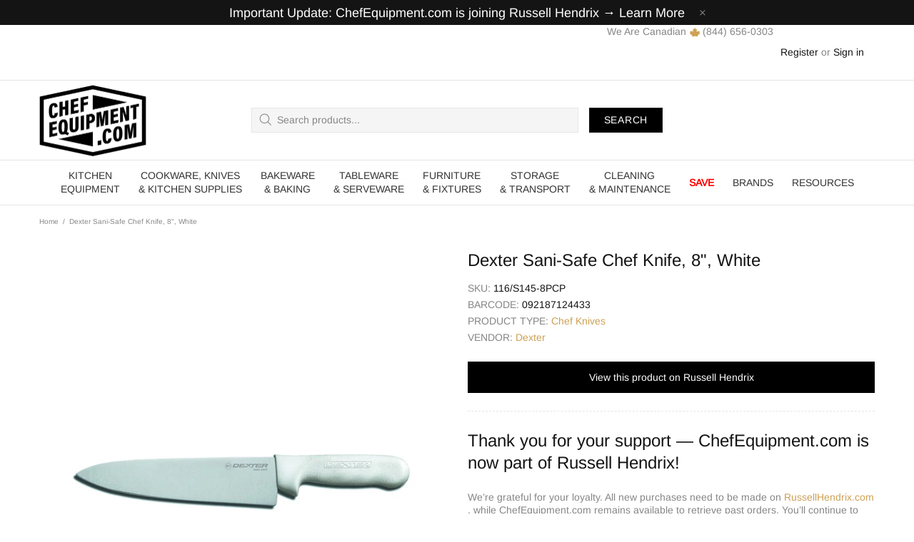

--- FILE ---
content_type: text/html; charset=utf-8
request_url: https://chefequipment.com/products/dexter-sani-safe-chef-knife-8-white
body_size: 103429
content:
<!doctype html>
<!--[if IE 9]>
  <html class="ie9 no-js supports-no-cookies" lang="en">
<![endif]-->
<!-- [if (gt IE 9)|!(IE)]><! -->
<html
  class="no-js supports-no-cookies"
  lang="en"
  
>
  <!-- <![endif] -->
  <head>

      <!--  ClickCease.com tracking-->
      <script type='text/javascript'>var script = document.createElement('script');
      script.async = true; script.type = 'text/javascript';
      var target = 'https://www.clickcease.com/monitor/stat.js';
      script.src = target;var elem = document.head;elem.appendChild(script);
      </script>
      <noscript>
      <a href='https://www.clickcease.com' rel='nofollow'><img src='https://monitor.clickcease.com' alt='ClickCease'/></a>
      </noscript>
      <!--  ClickCease.com tracking-->

    <!-- Google Tag Manager -->
<script>(function(w,d,s,l,i){w[l]=w[l]||[];w[l].push({'gtm.start':
new Date().getTime(),event:'gtm.js'});var f=d.getElementsByTagName(s)[0],
j=d.createElement(s),dl=l!='dataLayer'?'&l='+l:'';j.async=true;j.src=
'https://www.googletagmanager.com/gtm.js?id='+i+dl;f.parentNode.insertBefore(j,f);
})(window,document,'script','dataLayer','GTM-T5P4SQN');</script>
<!-- End Google Tag Manager -->
    
    <!-- noindex this page if the template contains "noindex" in the name -->
    

    


     
   

    

    <script>
      window.dataLayer = window.dataLayer || [];
    </script>

    

    
      <script type="text/javascript">
        var product_variant = "";
        var google_tag_params = {
        ecomm_prodid: product_variant,
        ecomm_pcat: 'Chef Knives',
        ecomm_pname: 'Dexter Sani-Safe Chef Knife, 8", White',
        ecomm_pagetype: 'product',
        user_id: '',
        ecomm_pvalue: 62.99
        };
      </script>

    

    <script>
      window.dataLayer=window.dataLayer||[];
      dataLayer.push ({
            'event':'dynamicRemarketingTriggered',
            'google_tag_params': window.google_tag_params
      });
    </script>

 

    
    <meta charset="utf-8">

















<script>
  if(!window.performance.mark) {
      window.performance.mark = a => a;
  }
  window.performance.mark('theme:DOM:load');window.theme = {};window.page = { default: {} };
</script>
<meta http-equiv="X-UA-Compatible" content="IE=edge">
<meta name="viewport" content="width=device-width, initial-scale=1, shrink-to-fit=no">
<meta name="theme-color" content="#141414">
<meta name="robots" content="max-image-preview:large"><link rel="canonical" href="https://chefequipment.com/products/dexter-sani-safe-chef-knife-8-white"><link rel="shortcut icon" href="//chefequipment.com/cdn/shop/files/favicon-3_32x32.png?v=1613716380" type="image/png"><title>
    Dexter Sani-Safe Chef Knife, 8&quot;, White
&ndash; ChefEquipment.com
</title><meta name="description" content="Dexter 8&quot; Sani-Safe Chef Knife. DEXSTEEL blade offers durability, strength and corrosion resistance. Polypropylene handle. Check it out at ChefEquipment.com!"><meta property="og:site_name" content="ChefEquipment.com">
<meta property="og:url" content="https://chefequipment.com/products/dexter-sani-safe-chef-knife-8-white">
<meta property="og:title" content="Dexter Sani-Safe Chef Knife, 8", White">
<meta property="og:type" content="product">
<meta property="og:description" content="Dexter 8&quot; Sani-Safe Chef Knife. DEXSTEEL blade offers durability, strength and corrosion resistance. Polypropylene handle. Check it out at ChefEquipment.com!"><meta property="og:price:amount" content="62.99">
    <meta property="og:price:currency" content="CAD"><meta property="og:image" content="http://chefequipment.com/cdn/shop/products/S145-8PCP_b90a598e-a33a-4dec-8eba-8cb22260bef6_1200x1200.jpg?v=1596051865">
<meta property="og:image:secure_url" content="https://chefequipment.com/cdn/shop/products/S145-8PCP_b90a598e-a33a-4dec-8eba-8cb22260bef6_1200x1200.jpg?v=1596051865"><meta name="twitter:card" content="summary_large_image">
<meta name="twitter:title" content="Dexter Sani-Safe Chef Knife, 8", White">
<meta name="twitter:description" content="Dexter 8&quot; Sani-Safe Chef Knife. DEXSTEEL blade offers durability, strength and corrosion resistance. Polypropylene handle. Check it out at ChefEquipment.com!">
<script type="application/ld+json">
    {
      "@context": "https://schema.org",
      "@type": "Organization",
      "url": "https://chefequipment.com/products/dexter-sani-safe-chef-knife-8-white",
      "logo": "//chefequipment.com/cdn/shop/files/chefequipment_logo_beb57fe7-c479-44a4-bf9e-be9c1f65dfbd.png?v=1731554651"
    }
</script>
<script>
  theme.AssetsLoaderSettings = '[base64]';
</script>
<link rel="preconnect" href="https://cdn.shopify.com" crossorigin="">
<script>window.theme.version = {version: '5.0.1', build: 'release 17.11 23:00'};</script>
<!-- Shella Shopify Theme -->
<!-- Version 5.0.1 -->
<!-- https://mpthemes.net/ -->
<!-- Get your license at http://bit.ly/2DOThWb -->
<script>
    (function() {    
        window.log = console.log;

        document.documentElement.className = document.documentElement.className.replace('no-js', 'js');const ua = window.navigator.userAgent.toLowerCase();

        window.html = document.getElementsByTagName('html')[0];
        window.ie = (/trident/gi).test(ua) || (/msie/gi).test(ua);
        window.edge = document.documentMode || /edge/.test(ua);
        window.ios = navigator.userAgent.match(/like Mac OS X/i);
        window.moz = typeof InstallTrigger !== 'undefined';
        window.touch = 'ontouchstart' in window || navigator.msMaxTouchPoints;

        if(ios) {
            html.classList.add('is-ios');
        } else if(ie) {
            html.classList.add('is-ie');
        } else if(moz) {
            html.classList.add('is-moz');
        } else if(edge) {
            html.classList.add('is-edge');
        }const breakpoint_main = 1025;
        const breakpoint_main_md = 768;

        theme.loadedCartData = {"note":null,"attributes":{},"original_total_price":0,"total_price":0,"total_discount":0,"total_weight":0.0,"item_count":0,"items":[],"requires_shipping":false,"currency":"CAD","items_subtotal_price":0,"cart_level_discount_applications":[],"checkout_charge_amount":0};

        window.theme = Object.assign(window.theme, {
            breakpoints: {
                values: {
                    xs: 0,
                    sm: 541,
                    md: breakpoint_main_md,
                    lg: breakpoint_main,
                    xl: 1260
                },
                main_md: breakpoint_main_md,
                main: breakpoint_main
            },
            strings: {
                general: {
                    popups: {
                        cart: {
                            item_added: "{{ title }} was added to your shopping cart.",
                            limit_is_exceeded: "Maximum product quantity in cart items {{ limit }} added."
                        },
                        wishlist: {
                            count: "({{ count }})"
                        },
                        compare: {
                            count: "({{ count }})"
                        },
                        confirm_transfer_data: {
                            info: "Translation missing: en.general.popups.confirm_transfer_data.info",
                            wishlist_title: "Translation missing: en.general.popups.confirm_transfer_data.wishlist_title",
                            compare_title: "Translation missing: en.general.popups.confirm_transfer_data.compare_title",
                            name_single: "Translation missing: en.general.popups.confirm_transfer_data.name_single",
                            name_plural: "Translation missing: en.general.popups.confirm_transfer_data.name_plural"
                        },
                        search: {
                            empty_html: "Search for \"\u003cspan\u003e{{ result }}\u003c\/span\u003e\""
                        }
                    },
                    search: {
                        no_results_html: "Your search for \"{{ terms }}\" did not yield any results."
                    },
                    form: {
                        default: {
                            error: "Form data was not submitted. Check the correctness of the data and please try again."
                        }
                    }
                },
                layout: {
                    cart: {
                        items_count: {
                            one: "item",
                            other: "items"
                        }
                    }
                },
                homepage: {
                    sorting_collections: {
                        button_more_products: "See all {{ collection }}"
                    }
                },
                addToCart: "{\u0026quot;title\u0026quot;=\u0026gt;\u0026quot;Add To Cart\u0026quot;, \u0026quot;added\u0026quot;=\u0026gt;\u0026quot;Added\u0026quot;, \u0026quot;sold_out\u0026quot;=\u0026gt;\u0026quot;Sold Out\u0026quot;, \u0026quot;pre_order\u0026quot;=\u0026gt;\u0026quot;Pre-Order\u0026quot;, \u0026quot;select_options\u0026quot;=\u0026gt;\u0026quot;Select Options\u0026quot;, \u0026quot;select_options_mobile\u0026quot;=\u0026gt;\u0026quot;Select Opt\u0026quot;}",
                soldOut: "Translation missing: en.products.product.sold_out",
                unavailable: "Translation missing: en.products.product.unavailable",
                price_sale_separator: " from",
                unit_price: "Unit price",
                unit_price_separator: "per",
                availability_value_in_stock: "IN STOCK ({{ count }} {{ item }})",
                availability_value_out_stock: "OUT OF STOCK",
                stock_countdown: {
                    title: "Hurry! Only {{ quantity }} Left in Stock!"
                },
                countdown: {
                    years: "YRS",
                    months: "MTH",
                    weeks: "WK",
                    days: "DAYS",
                    hours: "HRS",
                    minutes: "MIN",
                    seconds: "SEC"
                },
                delivery_countdown: {
                    hours: "Hours",
                    minutes: "Minutes",
                    days_of_week: {
                        sunday: "Sunday",
                        monday: "Monday",
                        tuesday: "Tuesday",
                        wednesday: "Wednesday",
                        thursday: "Thursday",
                        friday: "Friday",
                        saturday: "Saturday"
                    }
                },
                header: {
                    cart_count_desktop: "Bag ({{ count }})"
                },
                label: {
                    sale: "-{{ percent }}% OFF"
                },
                cart: {
                    general: {
                        shipping_calculator_data_info: "There is one shipping rate available for {{ data }}.",
                        free_shipping_html: "Spend {{ value }} to get Free Shipping",
                        free_shipping_complete: "Free Shipping"
                    }
                },
                
            },
            moneyFormat: "\u003cspan class=money\u003e${{amount}} CAD\u003c\/span\u003e",
            
            priceShowSaleSeparator: false,
            search_show_only_products: false,
            search_predictive_enabled: true,
            search_result_correction: "0",
            cart_free_shipping_value: "9900",
            permanent_domain: "chefequipment.myshopify.com",
            domain: "chefequipment.com",
            host: "chefequipment.com",
            tooltips_enable: true,
            customer: false,purchase_code: "7d498771-e0fe-4595-b046-6aa751665abe",product: {
                hide_options_without_availability_variants: false,
                variant_auto_select: "disable",    
                show_pickup_available: false,
                gallery_zoom_scale_coef: 3,
                enable_sticky_gallery: true,
                page_layout: "2"
            },routes: {
                root_url: "/",
                collections_url: "\/collections",
                cart_url: "\/cart",
                search_url: "\/search"
            },
            animations: {
                css: {
                    duration: 0.3
                },
                tooltip: {
                    type: "scale",
                    inertia: true,
                    show_duration: 0.2,
                    hide_duration: 0.1
                },
                sticky_header: {
                    duration: 0.1,
                    opacity: 0.9
                },
                header_tape: {
                    duration: 0
                },
                menu: {
                    duration: 0.4
                },
                dropdown: {
                    duration: 0.3
                },
                accordion: {
                    duration: 0.4
                },
                footbar_product: {
                    duration: 0.4
                },
                tabs: {
                    duration: 0.4,
                    scroll_duration: 0.4
                },
                pagination: {
                    scroll_duration: 1
                },
                backtotop: {
                    scroll_duration: 0.4
                }
            }
        });

        

        window.theme.debounce = function(fn, wait) {
            let t;
            return (...args) => {
                clearTimeout(t);
                t = setTimeout(() => fn.apply(this, args), wait);
            };
        };

        class WindowAnaliz {
            constructor() {
                theme.current = {};
                theme.current.scrollW = 0;
                theme.rtl = html.getAttribute('dir') === 'rtl' ? true : false;
                
                this.checkWindow();
                this.checkBreakpoint();
                window.addEventListener('load', () => {
                    theme.isLoaded = true;
                });
                window.addEventListener('theme.assetsLoader::wasUserAction', () => {
                    window.addEventListener('resize', () => {
                        this.checkWindow();
                        this.checkBreakpoint();
                        this.triggerResizeEvents();
                    });
                    window.addEventListener('theme.changed.breakpoint',() => {
                        this.scrollPaddingStyle();
                    });
                });
            }

            triggerResizeEvents() {
                window.dispatchEvent(new Event('theme.resize'));
                if(window.jQueryTheme) {
                    (function($){
                        $window.trigger('theme.resize');
                    })(jQueryTheme);
                }   
            }

            initScrollPaddingStyle() {
                this.scrollExampleElement = document.querySelector('.scroll-offset-example');
                this.scrollPaddingStyle();
            }

            scrollPaddingStyle() {
                if(!this.scrollExampleElement) return;
                
                let scrollOffsetStyleElement = document.querySelector('style.scroll-offset-style');
                
                theme.current.scrollW = this.scrollExampleElement.offsetWidth - this.scrollExampleElement.clientWidth;

                if(theme.current.scrollW > 0) {
                    if(!scrollOffsetStyleElement) {
                        const scrollOffsetStyleHTML = `body.overflow-hidden.offset-scroll{padding-right: ${theme.current.scrollW}px !important;}.fixed-elem.offset-scroll-padding{padding-right: ${theme.current.scrollW }px !important;}.fixed-elem.offset-scroll-margin{margin-right: ${theme.current.scrollW}px !important;}`;
                        const scrollOffsetStyleElement = document.createElement('style');

                        scrollOffsetStyleElement.classList.add('scroll-offset-style');
                        scrollOffsetStyleElement.innerHTML = scrollOffsetStyleHTML;
                        document.head.appendChild(scrollOffsetStyleElement);
                    }
                } else if(scrollOffsetStyleElement) {
                    scrollOffsetStyleElement.remove();
                }
            }

            checkWindow() {
                theme.current.width = window.innerWidth;
                theme.current.height = window.innerHeight;
                theme.current.aspect_ratio = theme.current.height / (theme.current.width - theme.current.scrollW);
                theme.current.height_percent = theme.current.aspect_ratio * 100;
            }

            checkBreakpoint() {
                theme.current.is_mobile = theme.current.width < theme.breakpoints.main;
                theme.current.is_desktop = !theme.current.is_mobile;
                theme.current.is_mobile_md = theme.current.width < theme.breakpoints.main_md;
                theme.current.is_desktop_md = !theme.current.is_mobile_md;

                for(let key in theme.breakpoints.values) {
                    if(theme.breakpoints.values[key] > theme.current.width) break;

                    theme.current.bp = key;
                }
                if(this.currentBp && this.currentBp != theme.current.bp) {
                    window.dispatchEvent(new Event('theme.changed.breakpoint'));
                }

                this.currentBp = theme.current.bp;
            }
        }

        theme.WindowAnaliz = new WindowAnaliz;

        class AssetsLoader {
            constructor() {
                this.paths = {
                    scripts: {
                        /*plugins*/
                        plugin_slick: '//chefequipment.com/cdn/shop/t/25/assets/plugin.slick.js?v=91195733441204307671641407580',
                        plugin_instafeed: '//chefequipment.com/cdn/shop/t/25/assets/plugin.instafeed.js?v=131478850926370871261641407576',
                        plugin_revolution_slider: '//chefequipment.com/cdn/shop/t/25/assets/plugin.revolution-slider.js?v=242464017683384841641407577',
                        plugin_shipping_rates_calculation: '//chefequipment.com/cdn/shop/t/25/assets/plugin.shipping-rates-calculation.js?v=103250729928886840351641407578',
                        /*shopify*/
                        shopify_common: '//chefequipment.com/cdn/shopifycloud/storefront/assets/themes_support/shopify_common-5f594365.js',
                        currency_rates: '//cdn.shopify.com/s/javascripts/currencies.js',
                        currency: '//chefequipment.com/cdn/shop/t/25/assets/module.currency.js?v=135323464677074706601641407566',
                        handlebars: '//cdnjs.cloudflare.com/ajax/libs/handlebars.js/4.0.10/handlebars.min.js',
                        countries: '/services/javascripts/countries.js',
                        qrcode: '//chefequipment.com/cdn/shopifycloud/storefront/assets/themes_support/vendor/qrcode-3f2b403b.js',
                        /*global*/
                        theme: '//chefequipment.com/cdn/shop/t/25/assets/theme.js?v=7986179999714769781641407607',
                        theme_pt2: '//chefequipment.com/cdn/shop/t/25/assets/theme-pt2.js?v=58360551864754555691641407597',
                        /*modules*/
                        tooltip: '//chefequipment.com/cdn/shop/t/25/assets/module.tooltip.js?v=79755689566157570151641407575',
                        product_page: '//chefequipment.com/cdn/shop/t/25/assets/module.product-page.js?v=25315784767882279731641407572',
                        search_ajax: '//chefequipment.com/cdn/shop/t/25/assets/module.search-ajax.js?v=72214935630234471261641407573',
                        sticky_sidebar: '//chefequipment.com/cdn/shop/t/25/assets/module.sticky-sidebar.js?v=139951810672614920761641407574',
                        masonry: '//chefequipment.com/cdn/shop/t/25/assets/module.masonry.js?v=40684217788793854421641407567',
                        notifications: '//chefequipment.com/cdn/shop/t/25/assets/module.notifications.js?v=143310546160870795031641407567',
                        parallax: '//chefequipment.com/cdn/shop/t/25/assets/module.parallax.js?v=91941524912941156981641407568',
                        popup_subscription: '//chefequipment.com/cdn/shop/t/25/assets/module.popup-subscription.js?v=44883481902893774931641407570',
                        popup_send_confirmation: '//chefequipment.com/cdn/shop/t/25/assets/module.popup-subscription-confirmation.js?v=23449646058083779081641407570',
                        popup_age_confirmation: '//chefequipment.com/cdn/shop/t/25/assets/module.popup-age-confirmation.js?v=89882771720211531731641407569',
                        product_footbar: '//chefequipment.com/cdn/shop/t/25/assets/module.product-footbar.js?v=98662445094094572401641407571',
                        range_of_price: '//chefequipment.com/cdn/shop/t/25/assets/module.range-of-price.js?v=35435895518132667471641407572',
                        shipping_rates_calculation: '//chefequipment.com/cdn/shop/t/25/assets/module.shipping-rates-calculation.js?v=113219452998947869611641407573',
                        sticky_header: '//chefequipment.com/cdn/shop/t/25/assets/module.sticky-header.js?v=5784599321273035711641407574',
                        tabs: '//chefequipment.com/cdn/shop/t/25/assets/module.tabs.js?v=125819397396519319201641407575',
                        presentation: '//chefequipment.com/cdn/shop/t/25/assets/module.presentation.js?v=183252687310968498721641407570',
                        particles: '//chefequipment.com/cdn/shop/t/25/assets/module.particles.js?v=97851078733833534341641407568',
                        /*sections*/
                        header: '//chefequipment.com/cdn/shop/t/25/assets/section.header.js?v=37754505497383667531641407589',
                        collections: '//chefequipment.com/cdn/shop/t/25/assets/section.collection-filters-form.js?v=90251465167302244441641407587',
                        article_page: '//chefequipment.com/cdn/shop/t/25/assets/section.article-page.js?v=47073754701263752821641407583',
                        carousel_articles: '//chefequipment.com/cdn/shop/t/25/assets/section.carousel-articles.js?v=653485215721462801641407585',
                        carousel_brands: '//chefequipment.com/cdn/shop/t/25/assets/section.carousel-brands.js?v=48924526553513717141641407586',
                        carousel_products: '//chefequipment.com/cdn/shop/t/25/assets/section.carousel-products.js?v=140156927372863332301641407586',
                        carousel_reviews: '//chefequipment.com/cdn/shop/t/25/assets/section.carousel-reviews.js?v=42925983738693164961641407587',
                        gallery: '//chefequipment.com/cdn/shop/t/25/assets/section.gallery.js?v=112160564754835692061641407588',
                        builder: '//chefequipment.com/cdn/shop/t/25/assets/section.builder.js?v=2003978704440173221641407585',
                        builder_2021: '//chefequipment.com/cdn/shop/t/25/assets/section.builder-2021.js?v=107756687897370582881641407584',
                        lookbook: '//chefequipment.com/cdn/shop/t/25/assets/section.lookbook.js?v=50021174525118087281641407589',
                        slider_revolution: '//chefequipment.com/cdn/shop/t/25/assets/section.slider-revolution.js?v=138404044913965339181641407590',
                        sorting_collections: '//chefequipment.com/cdn/shop/t/25/assets/section.sorting-collections.js?v=28025075435402965091641407590',
                        brands: '//chefequipment.com/cdn/shop/t/25/assets/section.brands.js?v=163062217742058845641641407584',
                        footer: '//chefequipment.com/cdn/shop/t/25/assets/section.footer.js?v=75244284440493806261641407588',
                        /*templates*/
                        customers_addresses: '//chefequipment.com/cdn/shop/t/25/assets/template.customers-addresses.js?v=48211460086976449171641407594',
                        customers_login: '//chefequipment.com/cdn/shop/t/25/assets/template.customers-login.js?v=175024818676097740531641407594',
                        giftcard: '//chefequipment.com/cdn/shop/t/25/assets/template.giftcard.js?v=21858572330320844461641407595',
                        /*custom*/
                        custom: '//chefequipment.com/cdn/shop/t/25/assets/custom.js?v=174315472428310627181765893075'
                    },
                    styles: {
                        /*plugins*/
                        plugin_tippy: '//chefequipment.com/cdn/shop/t/25/assets/plugin.tippy.css?v=165624266709964226061641407580',
                        plugin_fotorama: '//chefequipment.com/cdn/shop/t/25/assets/plugin.fotorama.css?v=120469656191549745571641407576',
                        plugin_ion_range_slider: '//chefequipment.com/cdn/shop/t/25/assets/plugin.ion-range-slider.css?v=118310465384481119861641407577',
                        plugin_revolution: '//chefequipment.com/cdn/shop/t/25/assets/plugin.revolution.css?v=170490203406543966461641407578',
                        plugin_slick: '//chefequipment.com/cdn/shop/t/25/assets/plugin.slick.css?v=100431963982089937591641407579',
                        /*shopify*/
                        /*global*/
                        theme: '//chefequipment.com/cdn/shop/t/25/assets/theme.css?v=5844',
                        theme_m: '//chefequipment.com/cdn/shop/t/25/assets/theme-m.css?v=54494232783373061611641407597',
                        theme_d: '//chefequipment.com/cdn/shop/t/25/assets/theme-d.css?v=64347653007476959691641407596',
                        theme_home_16: '//chefequipment.com/cdn/shop/t/25/assets/theme-home-16.css?v=44615170901145275711641407596',
                        theme_home_18: '//chefequipment.com/cdn/shop/t/25/assets/theme-home-18.css?v=175198666834167885661641407596',
                        theme_skin_1: '//chefequipment.com/cdn/shop/t/25/assets/theme-skin-1.css?v=111912574683986570601641407598',
                        theme_skin_2: '//chefequipment.com/cdn/shop/t/25/assets/theme-skin-2.css?v=119327944226253317801641407603',
                        theme_skin_3: '//chefequipment.com/cdn/shop/t/25/assets/theme-skin-3.css?v=5425832444594977141641407603',
                        theme_skin_4: '//chefequipment.com/cdn/shop/t/25/assets/theme-skin-4.css?v=74108651453658977651641407604',
                        theme_skin_5: '//chefequipment.com/cdn/shop/t/25/assets/theme-skin-5.css?v=106182476451205559351641407604',
                        theme_skin_6: '//chefequipment.com/cdn/shop/t/25/assets/theme-skin-6.css?v=1456812443918182391641407605',
                        theme_skin_7: '//chefequipment.com/cdn/shop/t/25/assets/theme-skin-7.css?v=140282871960312542041641407605',
                        theme_skin_8: '//chefequipment.com/cdn/shop/t/25/assets/theme-skin-8.css?v=144642820844988840771641407606',
                        theme_skin_9: '//chefequipment.com/cdn/shop/t/25/assets/theme-skin-9.css?v=166226454540384738421641407606',
                        theme_skin_10: '//chefequipment.com/cdn/shop/t/25/assets/theme-skin-10.css?v=82077445965161741121641407598',
                        theme_skin_11: '//chefequipment.com/cdn/shop/t/25/assets/theme-skin-11.css?v=119327944226253317801641407599',
                        theme_skin_12: '//chefequipment.com/cdn/shop/t/25/assets/theme-skin-12.css?v=165881056079673504071641407599',
                        theme_skin_13: '//chefequipment.com/cdn/shop/t/25/assets/theme-skin-13.css?v=8208024539077055341641407600',
                        theme_skin_14: '//chefequipment.com/cdn/shop/t/25/assets/theme-skin-14.css?v=147690238428712431931641407600',
                        theme_skin_15: '//chefequipment.com/cdn/shop/t/25/assets/theme-skin-15.css?v=173368193589521294241641407601',
                        theme_skin_16: '//chefequipment.com/cdn/shop/t/25/assets/theme-skin-16.css?v=79616233601393480941641407601',
                        theme_skin_17: '//chefequipment.com/cdn/shop/t/25/assets/theme-skin-17.css?v=40585569634586531451641407602',
                        theme_skin_18: '//chefequipment.com/cdn/shop/t/25/assets/theme-skin-18.css?v=12245206429841271581641407602',
                        
                        presentation: '//chefequipment.com/cdn/shop/t/25/assets/presentation.css?v=102014279143232294871641407581',
                        custom: '//chefequipment.com/cdn/shop/t/25/assets/custom.css?v=11084212605873915781765892088'
                    }
                };

                this.settings = {
                    scripts: {
                        sticky_sidebar: {
                            media: 'desktop-md'
                        },
                        tooltip: {
                            media: 'desktop'
                        }
                    },
                    styles: {
                        theme_m: {
                            loadedClass: 'css-theme-loaded'
                        },
                        theme_d: {
                            loadedClass: 'css-theme-loaded'
                        },
                        font_base: {
                            loadedClass: 'font-base-loaded'
                        },
                        /*
                        theme: {
                            loadedClass: 'css-theme-loaded'
                        },
                        */
                        presentation: {
                            loadedClass: 'css-presentation-loaded'
                        }
                    }
                };

                this.callbacks = {};

                this.requirementList = {
                    scripts: [],
                    styles: []
                };
                this.statuses = {
                    scripts: {},
                    styles: {}
                };
                this.progress = {};

                document.addEventListener('DOMContentLoaded', () => {
                    this.DOMContentLoaded = true;
                    window.dispatchEvent(new Event('theme.assetsLoader::theme.DOMContentLoaded'));
                    if(!this.wasUserAction) this.anticipateUserEvent();
                });

                const userActionList = ['mousemove', 'keydown', 'mousedown', 'mousewheel', 'touchstart'];
                const checkUserAction = event => {
                    this.wasUserAction = true;
                    html.classList.add('css-full-loaded');
                    window.dispatchEvent(new Event('theme.assetsLoader::wasUserAction'));
                    userActionList.forEach(event => document.removeEventListener(event, checkUserAction));
                };

                if(window.ios) this.wasUserAction = true;

                userActionList.forEach(event => document.addEventListener(event, checkUserAction));
                document.fonts.ready.then(e => {
                    this.onLoadedTag('styles', 'font_base');
                });
                window.addEventListener('theme.resize', this.onResize);
            }

            anticipateUserEvent() {
                /*
                const optionButtons = document.querySelectorAll('.js-product-options [data-js-option-value]');

                optionButtons.forEach(element => {
                    const onEvent = e => {
                        if(this.getDeepProperty(this.progress, ['scripts', 'theme_pt2']) !== 'finished') {
                            const buttonsWrapper = element.closest('.js-product-options');
                            window.addEventListener('theme.assetsLoader::loaded:scripts:vendor', () => {
                                theme.Preloader.unset(buttonsWrapper);
                            });
                            theme.Preloader.set(buttonsWrapper, {
                                fixed: true
                            });
                        }
                        
                        element.removeEventListener('click', onEvent);
                    };

                    element.addEventListener('click', onEvent);
                });
                */}

            onResize() {
                document.querySelectorAll(`[rel="preload"][as="style"][data-media="${theme.current.is_desktop ? 'desktop' : 'mobile'}"]`)
                    .forEach(element => element.dispatchEvent(new Event('load')));
                document.querySelectorAll('[rel="preload"][as="script"][data-media]')
                    .forEach(element => {
                        const dataMedia = element.dataset.media;

                        if((dataMedia === 'desktop' && window.innerWidth >= theme.breakpoints.main) || (dataMedia === 'desktop-md' && window.innerWidth >= theme.breakpoints.main_md)) {
                            element.dispatchEvent(new Event('load'));
                            element.removeAttribute('rel');
                        }
                    });
            }

            require(namespace, name) {
                if(window.ie || this.requirementList[namespace].indexOf(name) !== -1 || !this.upload) {
                    return;
                }

                this.requirementList[namespace].push(name);
                this.startQueue(namespace);
            }

            loadManually(requires, callback) {
                if(!this.upload || !this.loadManuallyOn) {
                    callback();
                    return;
                }
                if(callback) this.waitFullGroupLoad(requires, callback);
                
                requires.forEach(requireArr => {
                    const [namespace, name] = requireArr;

                    this.require(namespace, name);
                });
            }

            waitFullGroupLoad(requires, callback) {
                const onSomeLoaded = () => {
                    let isFullGroupLoaded = true;

                    requires.forEach(requireArr => {
                        const [namespace, name] = requireArr;
                        
                        if(this.getDeepProperty(this.settings, [namespace, name, 'media']) !== undefined && !this.isActiveMedia(namespace, name)) {
                            return;
                        } else if(this.getDeepProperty(this.progress, [namespace, name]) !== 'finished') {
                            isFullGroupLoaded = false;
                            return false;
                        }
                    });

                    if(isFullGroupLoaded) {
                        window.removeEventListener('theme.assetsLoader::loaded', onSomeLoaded);
                        callback();
                    }

                    return isFullGroupLoaded;
                };

                if(!onSomeLoaded()) window.addEventListener('theme.assetsLoader::loaded', onSomeLoaded);
            }

            isActiveMedia(namespace, name) {
                const media = this.getDeepProperty(this.settings, [namespace, name, 'media']);

                if((media === 'desktop' && window.innerWidth >= theme.breakpoints.main) || (media === 'desktop-md' && window.innerWidth >= theme.breakpoints.main_md)) {
                    return true;
                } else {
                    return false;
                }
            }

            startQueue(namespace) {
                if(this.statuses[namespace].progress) {
                    this.statuses[namespace].needLoading = true;
                    return;
                }

                this.statuses[namespace].progress = true;

                const queue = [];

                this.requirementList[namespace].forEach(name => {
                    if(!this.getDeepProperty(this.progress, [namespace, name])) queue.push(name);
                });
                queue.forEach(name => {
                    this.onLoadTag(namespace, name);
                    this.loadTag(namespace, name);
                });
                this.statuses[namespace].progress = false;

                if(this.statuses[namespace].needLoading) {
                    this.statuses[namespace].needLoading = false;
                    this.startQueue(namespace);
                }
            }

            loadTag(namespace, name, callback) {
                const tag = this[namespace === 'scripts' ? 'buildScriptTag' : 'buildStyleTag'](namespace, name, () => {
                    this.onLoadedTag(namespace, name, callback);
                });
                document.head.insertBefore(tag, document.head.childNodes[document.head.childNodes.length - 1].nextSibling);
            }

            buildScriptTag(namespace, name, onload) {
                const settingsMedia = this.getDeepProperty(this.settings.scripts, [name, 'media']);

                if((settingsMedia === 'desktop' && window.innerWidth < theme.breakpoints.main) || (settingsMedia === 'desktop-md' && window.innerWidth < theme.breakpoints.main_md)) {
                    const link = document.createElement('link');

                    link.onload = () => this.onLoadScriptLinkPreload(name, onload);
                    link.rel = 'preload';
                    link.as = 'script';
                    link.media = settingsMedia === 'desktop' ? `(min-width: ${theme.breakpoints.main}px)` : 
                        settingsMedia === 'desktop-md' ? `(min-width: ${theme.breakpoints.main_md}px)` : `(max-width: ${theme.breakpoints.main - 1}px)`;
                    link.dataset.media = settingsMedia;
                    link.href = this.paths.scripts[name];

                    return link;
                } else {
                    window.performance.mark(`theme:${namespace}:${name}:load`);
                    /*console.debug('start:', namespace, name);*/

                    const script = document.createElement('script');

                    script.onload = onload;
                    script.async = this.asyncStatus !== undefined ? this.asyncStatus : true;
                    script.src = this.paths.scripts[name];

                    return script;
                }
            }

            onLoadScriptLinkPreload(name, callback) {
                this.loadTag('scripts', name, callback);
            }

            buildStyleTag(namespace, name, onload) {
                window.performance.mark(`theme:${namespace}:${name}:load`);
                /*console.debug('start:', namespace, name);*/

                const link = document.createElement('link');

                link.onload = () => this.onLoadStyleLinkPreload(link, name);
                link.rel = 'preload';
                link.as = 'style';
                link.href = this.paths.styles[name];

                return link;
            }

            onLoadStyleLinkPreload(tag, name, callback) {
                tag.onload = null;
                tag.onload = this.onLoadedTag('styles', name, callback);
                tag.rel='stylesheet';
            }

            onLoadTag(namespace, name) {
                this.setDeepProperty(this.progress, [namespace, name], 'process');
            }

            onLoadedTag(namespace, name, callback) {
                this.setDeepProperty(this.progress, [namespace, name], 'finished');
                window.dispatchEvent(new Event('theme.assetsLoader::loaded'), {namespace, name});
                window.dispatchEvent(new Event(`theme.assetsLoader::loaded:${namespace}:${name}`));
                window.performance.mark(`theme:${namespace}:${name}:loaded`);
                /*console.debug('loaded:', namespace, name);*/
                
                const loadedClass = this.getDeepProperty(this.settings, [namespace, name, 'loadedClass']);
                const itemCallbacks = this.getDeepProperty(this.callbacks, [namespace, name]);

                if(loadedClass) loadedClass.split(' ').forEach(className => html.classList.add(className));
                if(itemCallbacks) itemCallbacks.call(this);
                if(callback) callback();
            }

            setDeepProperty(startObj, complexityArray, value) {
                complexityArray.forEach((prop, i) => {
                    if(i < complexityArray.length - 1) {
                         if(!startObj[prop]) startObj[prop] = {};

                         startObj = startObj[prop];
                    } else {
                        startObj[prop] = value;
                    }
                });

                return value;
            }

            getDeepProperty(startObj, complexityArray) {
                let newLevelValue;

                complexityArray.forEach((prop, i) => {
                    if(startObj[prop]) {
                        if(i < complexityArray.length - 1) {
                            startObj = startObj[prop];
                        } else {
                            newLevelValue = startObj[prop];
                        }
                    } else {
                        return false;
                    }
                });

                return newLevelValue;
            }

            loadInlineStyles() {
                const templates = document.body.querySelectorAll('template.js-loader-inline-style');

                for(let template of templates) {
                    
                    if(!document.querySelectorAll(`style.js-loader-inline-style[data-key="${template.dataset.key}"]`).length) {
                        let templateStyle = template.content.cloneNode(true).querySelector('style');
                        let templateStyleInnerHTML = templateStyle.innerHTML;

                        let style = document.createElement('style');

                        for(let key in templateStyle.dataset) {
                            style.dataset[key] = templateStyle.dataset[key];
                        }

                        if(templateStyle.media) style.media = templateStyle.media;
                        if(templateStyle.classList) style.classList = templateStyle.classList;

                        style.classList.add('js-loader-inline-style');
                        style.innerHTML = templateStyleInnerHTML;
    
                        style.dataset.key = template.dataset.key;
                        /*document.head.insertBefore(style, document.head.childNodes[document.head.childNodes.length - 1].nextSibling);*/
                        template.parentNode.insertBefore(style, template);
                    }

                    template.remove();
                }
            }

            onPageLoaded(callback, requires, useLoadManuallyMethod) {
                const DOMContentLoadedCallback = () => {
                    if(requires) {
                        const requiresArray = [];
                        
                        for(let i = 0; i < requires.length; i++) {
                            requiresArray.push([ 'scripts', requires[i] ]);
                        }
                        
                        this[useLoadManuallyMethod ? 'loadManually' : 'waitFullGroupLoad'](requiresArray, function() {
                            setTimeout(() => {
                                callback();
                            }, 0);
                        });
                    } else {
                        callback();
                    }
                };

                this.DOMContentLoaded ? DOMContentLoadedCallback() : document.addEventListener('DOMContentLoaded', DOMContentLoadedCallback);
            }

            onUserAction(callback, requires) {
                const wasUserActionCallback = () => {
                    this.onPageLoaded(callback, requires, true);
                };

                this.wasUserAction ? wasUserActionCallback() : window.addEventListener('theme.assetsLoader::wasUserAction', wasUserActionCallback);
            }

            onScrollOrUserAction(section, callback, requires) {
                let isCallbackCalled = false;
                const isVisible = force => {
                    if(force || (section.getBoundingClientRect().bottom > -200 && section.getBoundingClientRect().top < window.innerHeight + 200)) {
                        window.removeEventListener('mutation', isVisible);
                        if(isCallbackCalled) return;
                        isCallbackCalled = true;
                        this.onPageLoaded(callback, requires, true);
                        return true;
                    }

                    return false;
                };

                if(!isVisible()) window.addEventListener('mutation', isVisible);

                this.onUserAction(() => {
                    isVisible(true);
                }, requires);
            }
        }

        theme.AssetsLoader = new AssetsLoader;

        theme.AssetsLoaderSettings = decodeURIComponent(atob(theme.AssetsLoaderSettings).split('').map(c => {
            return '%' + ('00' + c.charCodeAt(0).toString(16)).slice(-2);
        }).join(''));
        
        class LazyImage {
            constructor() {
                theme.AssetsLoader.onPageLoaded(() => {
                    if(this.api) return;

                    this.checkInlineBg();

                    window.addEventListener('mutation', () => {
                        document.querySelectorAll('.lazyload:not([data-bg]):not(.preloaded):not([data-ll-status])').forEach(element => {
                            this.inlineCheck(element, element.dataset.bg ? 'bg' : null);
                        });
                    });
                });
                window.addEventListener('slider-initialized', e => {
                    e.detail.slider.querySelectorAll('.lazyload:not([data-bg]):not(.preloaded):not([data-ll-status])').forEach(element => {
                        this.inlineCheck(element, element.dataset.bg ? 'bg' : null);
                    });
                });
                theme.AssetsLoader.onPageLoaded(() => {
                    this.checkFullscreenElements();
                });
            }

            buildSrcset(element, url, type) {
                if(type === 'bg') {
                    let width = element.getBoundingClientRect().width;
        
                    if(element.dataset.scale) width *= element.dataset.scale;

                    return width > 0 ? url.replace('{width}', Math.ceil(width)) : element.dataset.bg;
                } else {
                    const parent = element.parentNode;
                    const parentParams = parent.getBoundingClientRect();
                    const height = parentParams.height;
                    const aspectRatioOriginal = element.dataset.aspectRatioOriginal;
                    let width = parentParams.width;
                    let dataSrcset = element.dataset.srcset;

                    if(!dataSrcset) dataSrcset = element.dataset.src;
                    if(aspectRatioOriginal) {
                        const stretchSize = element.dataset.stretchSize;
                        const parentAspectRatio = element.dataset.aspectRatio;

                        if(stretchSize === 'cover') {
                            if(Math.ceil(width / aspectRatioOriginal) < Math.ceil(width / parentAspectRatio)) {
                                width = height * aspectRatioOriginal;
                            } else {
                                width = Math.ceil(Math.max(width, height * parentAspectRatio));
                            }
                        } else if(stretchSize === 'stretch-by-height') {
                            if(Math.ceil(width / aspectRatioOriginal) !== Math.ceil(width / parentAspectRatio)) {
                                width = height * aspectRatioOriginal;
                            }
                        } else if(stretchSize === 'contain') {
                            if(Math.ceil(width / aspectRatioOriginal) > Math.ceil(width / parentAspectRatio)) {
                                width = Math.max(width, height * aspectRatioOriginal);
                            }
                        }
                    }

                    if(window.innerWidth >= theme.breakpoints.main && element.dataset.scalePerspective) {
                        width *= element.dataset.scalePerspective;
                    }
                    if(element.dataset.scale) width *= element.dataset.scale;
                    if(window.devicePixelRatio) width *= window.devicePixelRatio;

                    return width > 0 && url && url.indexOf('{width}') !== -1 ? url.replace('{width}', Math.min(Math.ceil(width), 3840)) : dataSrcset;
                }
            }

            enter(element, loadManually) {
                const srcset = element.getAttribute('srcset');
                const dataMaster = element.dataset.master;
                const dataBg = element.dataset.bg;
                const url = dataBg ? (dataMaster || dataBg) : (dataMaster || element.dataset.srcset);
                const newSrcset = theme.LazyImage.buildSrcset(element, url, (dataBg ? 'bg' : 'srcset'));
                
                if(srcset && srcset === newSrcset) return;
                if(dataBg) {
                    element.style.backgroundImage = newSrcset;
                } else {
                    if(loadManually) {
                        element.dataset.srcset = newSrcset;
                        element.setAttribute('srcset', newSrcset);
                    } else {
                        element.dataset.srcset = newSrcset;
                    }
                }
            }

            onLoadedEvents(element) {
                element.dispatchEvent(new Event('lazyloaded'));
                window.dispatchEvent(new Event('lazyloaded'));
            }

            onLoadInlineCallback(element) {
                element.classList.add('loaded');
                element.classList.add('entered');
                element.dataset.llStatus = 'loaded';
                setTimeout(() => element.classList.add('lazyload'), 1000);
            }

            inlineCheck(element, type) {
                if(element.getBoundingClientRect().width > 5 || element.getBoundingClientRect().bottom > -20 && element.getBoundingClientRect().top < window.innerHeight + 20 && element.offsetWidth > 0 && element.offsetHeight > 0 && !element.closest('.slick-slide:not(.slick-active)')) {
                    element.classList.add('preloaded');
                    element.classList.remove('lazyload');
                    if(type === 'bg') {
                        element.style.backgroundImage = `url('${this.buildSrcset(element, element.dataset.master, type)}')`;
                        this.onLoadInlineCallback(element);
                    } else {
                        element.onload = () => {
                            this.onLoadInlineCallback(element);
                            this.onload = null;
                        };
                        element.setAttribute('srcset', this.buildSrcset(element, element.dataset.master));
                    }
                }
            }

            checkInlineBg() {
                document.querySelectorAll('.lazyload[data-bg]:not(.preloaded):not([data-ll-status])').forEach(element => {
                    this.inlineCheck(element, 'bg');
                });
            }

            update(element) {
                if(!element && this.api) {
                    this.api.update();
                    return;
                }
                if(element && !element.classList.contains('entered') && !element.dataset.llStatus) {
                    const onElementLoad = () => {
                        element.removeEventListener('load', onElementLoad);
                        element.classList.add('loaded');
                        element.dataset.llStatus = 'loaded';
                        this.onLoadedEvents(element);
                    };

                    element.addEventListener('load', onElementLoad);
                    element.classList.add('entered');
                    this.enter(element, true);
                }
            }

            checkFullscreenElements() {
                const fullscreenElements = document.querySelectorAll('.lazyload-fullscreen');
                const fullscreenHeaderElements = document.querySelectorAll('.lazyload-fullscreen-header');

                if(fullscreenElements.length) {
                    const updateFullscreenSlick = () => {
                        fullscreenElements.forEach(element => {
                            var slick = element.closest('.slick-initialized');
            
                            if(slick) slick.slick('setPosition');
                        });
                    };
                    const setFullscreenSize = () => {
                        fullscreenElements.forEach(element => {
                            element.style.paddingTop = this.fullscreenElementCalculate() + '%';
                            element.classList.remove('invisible');
                        });
                        updateFullscreenSlick();
                    };

                    setFullscreenSize();
                    window.addEventListener('theme.resize', setFullscreenSize);
                }
                if(fullscreenHeaderElements.length) {
                    const setFullscreenHeaderSize = () => {
                        fullscreenHeaderElements.forEach(element => {
                            element.style.paddingTop = this.fullscreenElementCalculate(true) + '%';
                            element.classList.remove('invisible');
                        });

                        if(fullscreenElements.length) updateFullscreenSlick();
                    };

                    setFullscreenHeaderSize();
                    window.addEventListener('theme.resize', setFullscreenHeaderSize);
                    window.addEventListener('fullscreenimage.update', setFullscreenHeaderSize);
                }
            }
            
            fullscreenElementCalculate(excludingHeader) {
                if(excludingHeader) {
                    const header = document.querySelector('header-section');
                    const headerOffsetTop = header ? header.getBoundingClientRect().height : 0;
                    
                    return (theme.current.height - headerOffsetTop) / (theme.current.width - theme.current.scrollW) * 100;
                } else {
                    return theme.current.height / (theme.current.width - theme.current.scrollW) * 100;
                }
            }
        }

        theme.LazyImage = new LazyImage;

        theme.AssetsLoader.onPageLoaded(() => {
            if(this.wasUserAction) return;

            const observer = new MutationObserver(() => window.dispatchEvent(new Event('mutation')));

            observer.observe(document.body, { attributes: true, subtree: true });
            theme.AssetsLoader.onUserAction(() => observer.disconnect());
        });

        theme.AssetsLoaderSettings = theme.AssetsLoaderSettings.replace(/b/g, '@b@').replace(/a/g, 'b').replace(/@b@/g, 'a');
    })();
</script>

















<style>
    *,::after,::before{box-sizing:border-box}html{font-family:sans-serif;line-height:1.15;-webkit-text-size-adjust:100%;-ms-text-size-adjust:100%;-ms-overflow-style:scrollbar;-webkit-tap-highlight-color:transparent}@-ms-viewport{width:device-width}article,aside,figcaption,figure,footer,header,hgroup,main,nav,section{display:block}body{margin:0;text-align:left}[tabindex="-1"]:focus{outline:0!important}hr{box-sizing:content-box;height:0;overflow:visible}h1,h2,h3,h4,h5,h6{margin-top:0}p{margin-top:0}abbr[data-original-title],abbr[title]{text-decoration:underline;text-decoration:underline dotted;cursor:help;border-bottom:0}address{margin-bottom:1rem;font-style:normal;line-height:inherit}dl,ol,ul{margin-top:0}ol ol,ol ul,ul ol,ul ul{margin-bottom:0}dt{font-weight:700}dd{margin-bottom:.5rem;margin-left:0}blockquote{margin:0 0 1rem}dfn{font-style:italic}b,strong{font-weight:bolder}small{font-size:80%}sub,sup{position:relative;font-size:75%;line-height:0;vertical-align:baseline}sub{bottom:-.25em}sup{top:-.5em}a{text-decoration:none;background-color:transparent;-webkit-text-decoration-skip:objects}a:hover{text-decoration:underline}a:not([href]):not([tabindex]){text-decoration:none}a:not([href]):not([tabindex]):focus,a:not([href]):not([tabindex]):hover{text-decoration:none}a:not([href]):not([tabindex]):focus{outline:0}code,kbd,pre,samp{font-family:SFMono-Regular,Menlo,Monaco,Consolas,"Liberation Mono","Courier New",monospace;font-size:1em}pre{margin-top:0;margin-bottom:1rem;overflow:auto;-ms-overflow-style:scrollbar}figure{margin:0 0 1rem}img{vertical-align:middle;border-style:none}svg:not(:root){overflow:hidden}table{border-collapse:collapse}caption{padding-top:15px;padding-bottom:15px;color:#6c757d;text-align:left;caption-side:bottom}th{text-align:inherit}label{display:inline-block}button{border-radius:0}button:focus{outline:1px dotted;outline:5px auto -webkit-focus-ring-color}button,input,optgroup,select,textarea{margin:0;font-family:inherit;font-size:inherit;line-height:inherit}button,input{overflow:visible}button,select{text-transform:none}[type=reset],[type=submit],button,html [type=button]{-webkit-appearance:button}[type=button]::-moz-focus-inner,[type=reset]::-moz-focus-inner,[type=submit]::-moz-focus-inner,button::-moz-focus-inner{padding:0;border-style:none}input[type=checkbox],input[type=radio]{box-sizing:border-box;padding:0}input[type=date],input[type=datetime-local],input[type=month],input[type=time]{-webkit-appearance:listbox}textarea{overflow:auto;resize:vertical}fieldset{min-width:0;padding:0;margin:0;border:0}legend{display:block;width:100%;max-width:100%;padding:0;margin-bottom:.5rem;font-size:1.5rem;line-height:inherit;color:inherit;white-space:normal}progress{vertical-align:baseline}[type=number]::-webkit-inner-spin-button,[type=number]::-webkit-outer-spin-button{height:auto}[type=search]{outline-offset:-2px;-webkit-appearance:none}[type=search]::-webkit-search-cancel-button,[type=search]::-webkit-search-decoration{-webkit-appearance:none}::-webkit-file-upload-button{font:inherit;-webkit-appearance:button}output{display:inline-block}summary{display:list-item;cursor:pointer}template{display:none}[hidden]{display:none!important}.container{width:100%;padding-left:10px;padding-right:10px;margin-right:auto;margin-left:auto}@media (min-width:1025px){.container{padding-right:15px;padding-left:15px}}@media (min-width:541px){.container{max-width:540px}}@media (min-width:768px){.container{max-width:100%}}@media (min-width:1025px){.container{max-width:980px}}@media (min-width:1260px){.container{max-width:1200px}}.container-fluid{width:100%;padding-left:10px;padding-right:10px;margin-right:auto;margin-left:auto}@media (min-width:1025px){.container-fluid{padding-right:15px;padding-left:15px}}.row{display:flex;flex-wrap:wrap;margin-left:-10px;margin-right:-10px}@media (min-width:1025px){.row{margin-right:-15px;margin-left:-15px}}.no-gutters{margin-right:0;margin-left:0}.no-gutters>.col,.no-gutters>[class*=col-]{padding-right:0;padding-left:0}.col,.col-1,.col-10,.col-11,.col-12,.col-2,.col-3,.col-4,.col-5,.col-6,.col-7,.col-8,.col-9,.col-auto,.col-lg,.col-lg-1,.col-lg-10,.col-lg-11,.col-lg-12,.col-lg-2,.col-lg-3,.col-lg-4,.col-lg-5,.col-lg-6,.col-lg-7,.col-lg-8,.col-lg-9,.col-lg-auto,.col-md,.col-md-1,.col-md-10,.col-md-11,.col-md-12,.col-md-2,.col-md-3,.col-md-4,.col-md-5,.col-md-6,.col-md-7,.col-md-8,.col-md-9,.col-md-auto,.col-sm,.col-sm-1,.col-sm-10,.col-sm-11,.col-sm-12,.col-sm-2,.col-sm-3,.col-sm-4,.col-sm-5,.col-sm-6,.col-sm-7,.col-sm-8,.col-sm-9,.col-sm-auto,.col-xl,.col-xl-1,.col-xl-10,.col-xl-11,.col-xl-12,.col-xl-2,.col-xl-3,.col-xl-4,.col-xl-5,.col-xl-6,.col-xl-7,.col-xl-8,.col-xl-9,.col-xl-auto{position:relative;width:100%;min-height:1px;padding-left:10px;padding-right:10px}@media (min-width:1025px){.col,.col-1,.col-10,.col-11,.col-12,.col-2,.col-3,.col-4,.col-5,.col-6,.col-7,.col-8,.col-9,.col-auto,.col-lg,.col-lg-1,.col-lg-10,.col-lg-11,.col-lg-12,.col-lg-2,.col-lg-3,.col-lg-4,.col-lg-5,.col-lg-6,.col-lg-7,.col-lg-8,.col-lg-9,.col-lg-auto,.col-md,.col-md-1,.col-md-10,.col-md-11,.col-md-12,.col-md-2,.col-md-3,.col-md-4,.col-md-5,.col-md-6,.col-md-7,.col-md-8,.col-md-9,.col-md-auto,.col-sm,.col-sm-1,.col-sm-10,.col-sm-11,.col-sm-12,.col-sm-2,.col-sm-3,.col-sm-4,.col-sm-5,.col-sm-6,.col-sm-7,.col-sm-8,.col-sm-9,.col-sm-auto,.col-xl,.col-xl-1,.col-xl-10,.col-xl-11,.col-xl-12,.col-xl-2,.col-xl-3,.col-xl-4,.col-xl-5,.col-xl-6,.col-xl-7,.col-xl-8,.col-xl-9,.col-xl-auto{padding-right:15px;padding-left:15px}}.col{flex-basis:0;flex-grow:1;max-width:100%}.col-auto{flex:0 0 auto;width:auto;max-width:none}.col-1{flex:0 0 8.33333%;max-width:8.33333%}.col-2{flex:0 0 16.66667%;max-width:16.66667%}.col-3{flex:0 0 25%;max-width:25%}.col-4{flex:0 0 33.33333%;max-width:33.33333%}.col-5{flex:0 0 41.66667%;max-width:41.66667%}.col-6{flex:0 0 50%;max-width:50%}.col-7{flex:0 0 58.33333%;max-width:58.33333%}.col-8{flex:0 0 66.66667%;max-width:66.66667%}.col-9{flex:0 0 75%;max-width:75%}.col-10{flex:0 0 83.33333%;max-width:83.33333%}.col-11{flex:0 0 91.66667%;max-width:91.66667%}.col-12{flex:0 0 100%;max-width:100%}.order-first{order:-1}.order-last{order:13}.order-0{order:0}.order-1{order:1}.order-2{order:2}.order-3{order:3}.order-4{order:4}.order-5{order:5}.order-6{order:6}.order-7{order:7}.order-8{order:8}.order-9{order:9}.order-10{order:10}.order-11{order:11}.order-12{order:12}.offset-1{margin-left:8.33333%}.offset-2{margin-left:16.66667%}.offset-3{margin-left:25%}.offset-4{margin-left:33.33333%}.offset-5{margin-left:41.66667%}.offset-6{margin-left:50%}.offset-7{margin-left:58.33333%}.offset-8{margin-left:66.66667%}.offset-9{margin-left:75%}.offset-10{margin-left:83.33333%}.offset-11{margin-left:91.66667%}@media (min-width:541px){.col-sm{flex-basis:0;flex-grow:1;max-width:100%}.col-sm-auto{flex:0 0 auto;width:auto;max-width:none}.col-sm-1{flex:0 0 8.33333%;max-width:8.33333%}.col-sm-2{flex:0 0 16.66667%;max-width:16.66667%}.col-sm-3{flex:0 0 25%;max-width:25%}.col-sm-4{flex:0 0 33.33333%;max-width:33.33333%}.col-sm-5{flex:0 0 41.66667%;max-width:41.66667%}.col-sm-6{flex:0 0 50%;max-width:50%}.col-sm-7{flex:0 0 58.33333%;max-width:58.33333%}.col-sm-8{flex:0 0 66.66667%;max-width:66.66667%}.col-sm-9{flex:0 0 75%;max-width:75%}.col-sm-10{flex:0 0 83.33333%;max-width:83.33333%}.col-sm-11{flex:0 0 91.66667%;max-width:91.66667%}.col-sm-12{flex:0 0 100%;max-width:100%}.order-sm-first{order:-1}.order-sm-last{order:13}.order-sm-0{order:0}.order-sm-1{order:1}.order-sm-2{order:2}.order-sm-3{order:3}.order-sm-4{order:4}.order-sm-5{order:5}.order-sm-6{order:6}.order-sm-7{order:7}.order-sm-8{order:8}.order-sm-9{order:9}.order-sm-10{order:10}.order-sm-11{order:11}.order-sm-12{order:12}.offset-sm-0{margin-left:0}.offset-sm-1{margin-left:8.33333%}.offset-sm-2{margin-left:16.66667%}.offset-sm-3{margin-left:25%}.offset-sm-4{margin-left:33.33333%}.offset-sm-5{margin-left:41.66667%}.offset-sm-6{margin-left:50%}.offset-sm-7{margin-left:58.33333%}.offset-sm-8{margin-left:66.66667%}.offset-sm-9{margin-left:75%}.offset-sm-10{margin-left:83.33333%}.offset-sm-11{margin-left:91.66667%}}@media (min-width:768px){.col-md{flex-basis:0;flex-grow:1;max-width:100%}.col-md-auto{flex:0 0 auto;width:auto;max-width:none}.col-md-1{flex:0 0 8.33333%;max-width:8.33333%}.col-md-2{flex:0 0 16.66667%;max-width:16.66667%}.col-md-3{flex:0 0 25%;max-width:25%}.col-md-4{flex:0 0 33.33333%;max-width:33.33333%}.col-md-5{flex:0 0 41.66667%;max-width:41.66667%}.col-md-6{flex:0 0 50%;max-width:50%}.col-md-7{flex:0 0 58.33333%;max-width:58.33333%}.col-md-8{flex:0 0 66.66667%;max-width:66.66667%}.col-md-9{flex:0 0 75%;max-width:75%}.col-md-10{flex:0 0 83.33333%;max-width:83.33333%}.col-md-11{flex:0 0 91.66667%;max-width:91.66667%}.col-md-12{flex:0 0 100%;max-width:100%}.order-md-first{order:-1}.order-md-last{order:13}.order-md-0{order:0}.order-md-1{order:1}.order-md-2{order:2}.order-md-3{order:3}.order-md-4{order:4}.order-md-5{order:5}.order-md-6{order:6}.order-md-7{order:7}.order-md-8{order:8}.order-md-9{order:9}.order-md-10{order:10}.order-md-11{order:11}.order-md-12{order:12}.offset-md-0{margin-left:0}.offset-md-1{margin-left:8.33333%}.offset-md-2{margin-left:16.66667%}.offset-md-3{margin-left:25%}.offset-md-4{margin-left:33.33333%}.offset-md-5{margin-left:41.66667%}.offset-md-6{margin-left:50%}.offset-md-7{margin-left:58.33333%}.offset-md-8{margin-left:66.66667%}.offset-md-9{margin-left:75%}.offset-md-10{margin-left:83.33333%}.offset-md-11{margin-left:91.66667%}}@media (min-width:1025px){.col-lg{flex-basis:0;flex-grow:1;max-width:100%}.col-lg-auto{flex:0 0 auto;width:auto;max-width:none}.col-lg-1{flex:0 0 8.33333%;max-width:8.33333%}.col-lg-2{flex:0 0 16.66667%;max-width:16.66667%}.col-lg-3{flex:0 0 25%;max-width:25%}.col-lg-4{flex:0 0 33.33333%;max-width:33.33333%}.col-lg-5{flex:0 0 41.66667%;max-width:41.66667%}.col-lg-6{flex:0 0 50%;max-width:50%}.col-lg-7{flex:0 0 58.33333%;max-width:58.33333%}.col-lg-8{flex:0 0 66.66667%;max-width:66.66667%}.col-lg-9{flex:0 0 75%;max-width:75%}.col-lg-10{flex:0 0 83.33333%;max-width:83.33333%}.col-lg-11{flex:0 0 91.66667%;max-width:91.66667%}.col-lg-12{flex:0 0 100%;max-width:100%}.order-lg-first{order:-1}.order-lg-last{order:13}.order-lg-0{order:0}.order-lg-1{order:1}.order-lg-2{order:2}.order-lg-3{order:3}.order-lg-4{order:4}.order-lg-5{order:5}.order-lg-6{order:6}.order-lg-7{order:7}.order-lg-8{order:8}.order-lg-9{order:9}.order-lg-10{order:10}.order-lg-11{order:11}.order-lg-12{order:12}.offset-lg-0{margin-left:0}.offset-lg-1{margin-left:8.33333%}.offset-lg-2{margin-left:16.66667%}.offset-lg-3{margin-left:25%}.offset-lg-4{margin-left:33.33333%}.offset-lg-5{margin-left:41.66667%}.offset-lg-6{margin-left:50%}.offset-lg-7{margin-left:58.33333%}.offset-lg-8{margin-left:66.66667%}.offset-lg-9{margin-left:75%}.offset-lg-10{margin-left:83.33333%}.offset-lg-11{margin-left:91.66667%}}@media (min-width:1260px){.col-xl{flex-basis:0;flex-grow:1;max-width:100%}.col-xl-auto{flex:0 0 auto;width:auto;max-width:none}.col-xl-1{flex:0 0 8.33333%;max-width:8.33333%}.col-xl-2{flex:0 0 16.66667%;max-width:16.66667%}.col-xl-3{flex:0 0 25%;max-width:25%}.col-xl-4{flex:0 0 33.33333%;max-width:33.33333%}.col-xl-5{flex:0 0 41.66667%;max-width:41.66667%}.col-xl-6{flex:0 0 50%;max-width:50%}.col-xl-7{flex:0 0 58.33333%;max-width:58.33333%}.col-xl-8{flex:0 0 66.66667%;max-width:66.66667%}.col-xl-9{flex:0 0 75%;max-width:75%}.col-xl-10{flex:0 0 83.33333%;max-width:83.33333%}.col-xl-11{flex:0 0 91.66667%;max-width:91.66667%}.col-xl-12{flex:0 0 100%;max-width:100%}.order-xl-first{order:-1}.order-xl-last{order:13}.order-xl-0{order:0}.order-xl-1{order:1}.order-xl-2{order:2}.order-xl-3{order:3}.order-xl-4{order:4}.order-xl-5{order:5}.order-xl-6{order:6}.order-xl-7{order:7}.order-xl-8{order:8}.order-xl-9{order:9}.order-xl-10{order:10}.order-xl-11{order:11}.order-xl-12{order:12}.offset-xl-0{margin-left:0}.offset-xl-1{margin-left:8.33333%}.offset-xl-2{margin-left:16.66667%}.offset-xl-3{margin-left:25%}.offset-xl-4{margin-left:33.33333%}.offset-xl-5{margin-left:41.66667%}.offset-xl-6{margin-left:50%}.offset-xl-7{margin-left:58.33333%}.offset-xl-8{margin-left:66.66667%}.offset-xl-9{margin-left:75%}.offset-xl-10{margin-left:83.33333%}.offset-xl-11{margin-left:91.66667%}}.responsive-table,.table{width:100%;max-width:100%;margin-bottom:5px;background-color:transparent}.responsive-table td,.responsive-table th,.table td,.table th{padding:15px;vertical-align:top;border-top:1px solid #dee2e6}.responsive-table thead th,.table thead th{vertical-align:bottom;border-bottom:2px solid #dee2e6}.responsive-table tbody+tbody,.table tbody+tbody{border-top:2px solid #dee2e6}.responsive-table .table,.table .table{background-color:#fff}.table-responsive{display:block;width:100%;overflow-x:auto;-webkit-overflow-scrolling:touch;-ms-overflow-style:-ms-autohiding-scrollbar}.table-responsive>.table-bordered{border:0}.form-control,input[type=email],input[type=number],input[type=password],input[type=search],input[type=text],select,textarea{display:block;width:100%;background-clip:padding-box}.form-control:focus,input[type=email]:focus,input[type=number]:focus,input[type=password]:focus,input[type=search]:focus,input[type=text]:focus,select:focus,textarea:focus{outline:0}.form-control::placeholder,input[type=email]::placeholder,input[type=number]::placeholder,input[type=password]::placeholder,input[type=search]::placeholder,input[type=text]::placeholder,select::placeholder,textarea::placeholder{opacity:1}.form-control:disabled,.form-control[disabled],.form-control[readonly],input[type=email]:disabled,input[type=email][disabled],input[type=email][readonly],input[type=number]:disabled,input[type=number][disabled],input[type=number][readonly],input[type=password]:disabled,input[type=password][disabled],input[type=password][readonly],input[type=search]:disabled,input[type=search][disabled],input[type=search][readonly],input[type=text]:disabled,input[type=text][disabled],input[type=text][readonly],select:disabled,select[disabled],select[readonly],textarea:disabled,textarea[disabled],textarea[readonly]{opacity:1}.form-control::-ms-expand,input[type=email]::-ms-expand,input[type=number]::-ms-expand,input[type=password]::-ms-expand,input[type=search]::-ms-expand,input[type=text]::-ms-expand,select::-ms-expand,textarea::-ms-expand{background-color:transparent;border:0}.form-group{margin-bottom:1rem}.form-text{display:block;margin-top:.25rem}.btn{font-weight:400;text-align:center;white-space:nowrap;vertical-align:middle;user-select:none}.btn:focus,.btn:hover{text-decoration:none}.btn.focus,.btn:focus{outline:0}.btn:not(:disabled):not(.disabled){cursor:pointer}.btn:not(:disabled):not(.disabled).active,.btn:not(:disabled):not(.disabled):active{background-image:none}a.btn.disabled,fieldset:disabled a.btn{pointer-events:none}.btn-link.disabled,.btn-link:disabled{pointer-events:none}.btn--full,.btn-block{display:block;width:100%}input[type=button].btn-block,input[type=reset].btn-block,input[type=submit].btn-block{width:100%}.media{display:flex;align-items:flex-start}.media-body{flex:1}.align-baseline{vertical-align:baseline!important}.align-top{vertical-align:top!important}.align-middle{vertical-align:middle!important}.align-bottom{vertical-align:bottom!important}.align-text-bottom{vertical-align:text-bottom!important}.align-text-top{vertical-align:text-top!important}.bg-transparent{background-color:transparent!important}.border{border:1px solid transparent!important}.border-top{border-top:1px solid transparent!important}.border-bottom{border-bottom:1px solid transparent!important}.border-0{border:0!important}.border-top-0{border-top:0!important}.border-bottom-0{border-bottom:0!important}body:not([dir=rtl]) .border-right{border-right:1px solid transparent}body:not([dir=rtl]) .border-left{border-left:1px solid transparent}body:not([dir=rtl]) .border-right-0{border-right:0!important}body:not([dir=rtl]) .border-left-0{border-left:0!important}[dir=rtl] .border-right{border-left:1px solid transparent}[dir=rtl] .border-left{border-right:1px solid transparent}[dir=rtl] .border-right-0{border-left:0!important}[dir=rtl] .border-left-0{border-right:0!important}.rounded{border-radius:.25rem!important}.rounded-top{border-top-left-radius:.25rem!important;border-top-right-radius:.25rem!important}.rounded-right{border-top-right-radius:.25rem!important;border-bottom-right-radius:.25rem!important}.rounded-bottom{border-bottom-right-radius:.25rem!important;border-bottom-left-radius:.25rem!important}.rounded-left{border-top-left-radius:.25rem!important;border-bottom-left-radius:.25rem!important}.rounded-circle{border-radius:50%!important}.rounded-0{border-radius:0!important}.clearfix::after{display:block;clear:both;content:""}.d-none{display:none!important}.d-inline{display:inline!important}.d-inline-block{display:inline-block!important}.d-block{display:block!important}.d-table{display:table!important}.d-table-row{display:table-row!important}.d-table-cell{display:table-cell!important}.d-flex{display:flex!important}.d-inline-flex{display:inline-flex!important}@media (min-width:541px){.d-sm-none{display:none!important}.d-sm-inline{display:inline!important}.d-sm-inline-block{display:inline-block!important}.d-sm-block{display:block!important}.d-sm-table{display:table!important}.d-sm-table-row{display:table-row!important}.d-sm-table-cell{display:table-cell!important}.d-sm-flex{display:flex!important}.d-sm-inline-flex{display:inline-flex!important}}@media (min-width:768px){.d-md-none{display:none!important}.d-md-inline{display:inline!important}.d-md-inline-block{display:inline-block!important}.d-md-block{display:block!important}.d-md-table{display:table!important}.d-md-table-row{display:table-row!important}.d-md-table-cell{display:table-cell!important}.d-md-flex{display:flex!important}.d-md-inline-flex{display:inline-flex!important}}@media (min-width:1025px){.d-lg-none{display:none!important}.d-lg-inline{display:inline!important}.d-lg-inline-block{display:inline-block!important}.d-lg-block{display:block!important}.d-lg-table{display:table!important}.d-lg-table-row{display:table-row!important}.d-lg-table-cell{display:table-cell!important}.d-lg-flex{display:flex!important}.d-lg-inline-flex{display:inline-flex!important}}@media (min-width:1260px){.d-xl-none{display:none!important}.d-xl-inline{display:inline!important}.d-xl-inline-block{display:inline-block!important}.d-xl-block{display:block!important}.d-xl-table{display:table!important}.d-xl-table-row{display:table-row!important}.d-xl-table-cell{display:table-cell!important}.d-xl-flex{display:flex!important}.d-xl-inline-flex{display:inline-flex!important}}.embed-responsive{position:relative;display:block;width:100%;padding:0;overflow:hidden}.embed-responsive::before{display:block;content:""}.embed-responsive .embed-responsive-item,.embed-responsive embed,.embed-responsive iframe,.embed-responsive object,.embed-responsive video{position:absolute;top:0;bottom:0;left:0;width:100%;height:100%;border:0}.embed-responsive-21by9::before{padding-top:42.85714%}.embed-responsive-16by9::before{padding-top:56.25%}.embed-responsive-4by3::before{padding-top:75%}.embed-responsive-1by1::before{padding-top:100%}.flex-row{flex-direction:row!important}.flex-column{flex-direction:column!important}.flex-row-reverse{flex-direction:row-reverse!important}.flex-column-reverse{flex-direction:column-reverse!important}.flex-wrap{flex-wrap:wrap!important}.flex-nowrap{flex-wrap:nowrap!important}.flex-wrap-reverse{flex-wrap:wrap-reverse!important}.flex-fill{flex:1 1 auto!important}.flex-grow-0{flex-grow:0!important}.flex-grow-1{flex-grow:1!important}.flex-shrink-0{flex-shrink:0!important}.flex-shrink-1{flex-shrink:1!important}.flex-center{justify-content:center!important;align-items:center!important}.justify-content-start{justify-content:flex-start!important}.justify-content-end{justify-content:flex-end!important}.justify-content-center{justify-content:center!important}.justify-content-between{justify-content:space-between!important}.justify-content-around{justify-content:space-around!important}.align-items-start{align-items:flex-start!important}.align-items-end{align-items:flex-end!important}.align-items-center{align-items:center!important}.align-items-baseline{align-items:baseline!important}.align-items-stretch{align-items:stretch!important}.align-content-start{align-content:flex-start!important}.align-content-end{align-content:flex-end!important}.align-content-center{align-content:center!important}.align-content-between{align-content:space-between!important}.align-content-around{align-content:space-around!important}.align-content-stretch{align-content:stretch!important}.align-self-auto{align-self:auto!important}.align-self-start{align-self:flex-start!important}.align-self-end{align-self:flex-end!important}.align-self-center{align-self:center!important}.align-self-baseline{align-self:baseline!important}.align-self-stretch{align-self:stretch!important}@media (min-width:541px){.flex-sm-row{flex-direction:row!important}.flex-sm-column{flex-direction:column!important}.flex-sm-row-reverse{flex-direction:row-reverse!important}.flex-sm-column-reverse{flex-direction:column-reverse!important}.flex-sm-wrap{flex-wrap:wrap!important}.flex-sm-nowrap{flex-wrap:nowrap!important}.flex-sm-wrap-reverse{flex-wrap:wrap-reverse!important}.flex-sm-fill{flex:1 1 auto!important}.flex-sm-grow-0{flex-grow:0!important}.flex-sm-grow-1{flex-grow:1!important}.flex-sm-shrink-0{flex-shrink:0!important}.flex-sm-shrink-1{flex-shrink:1!important}.flex-sm-center{justify-content:center!important;align-items:center!important}.justify-content-sm-start{justify-content:flex-start!important}.justify-content-sm-end{justify-content:flex-end!important}.justify-content-sm-center{justify-content:center!important}.justify-content-sm-between{justify-content:space-between!important}.justify-content-sm-around{justify-content:space-around!important}.align-items-sm-start{align-items:flex-start!important}.align-items-sm-end{align-items:flex-end!important}.align-items-sm-center{align-items:center!important}.align-items-sm-baseline{align-items:baseline!important}.align-items-sm-stretch{align-items:stretch!important}.align-content-sm-start{align-content:flex-start!important}.align-content-sm-end{align-content:flex-end!important}.align-content-sm-center{align-content:center!important}.align-content-sm-between{align-content:space-between!important}.align-content-sm-around{align-content:space-around!important}.align-content-sm-stretch{align-content:stretch!important}.align-self-sm-auto{align-self:auto!important}.align-self-sm-start{align-self:flex-start!important}.align-self-sm-end{align-self:flex-end!important}.align-self-sm-center{align-self:center!important}.align-self-sm-baseline{align-self:baseline!important}.align-self-sm-stretch{align-self:stretch!important}}@media (min-width:768px){.flex-md-row{flex-direction:row!important}.flex-md-column{flex-direction:column!important}.flex-md-row-reverse{flex-direction:row-reverse!important}.flex-md-column-reverse{flex-direction:column-reverse!important}.flex-md-wrap{flex-wrap:wrap!important}.flex-md-nowrap{flex-wrap:nowrap!important}.flex-md-wrap-reverse{flex-wrap:wrap-reverse!important}.flex-md-fill{flex:1 1 auto!important}.flex-md-grow-0{flex-grow:0!important}.flex-md-grow-1{flex-grow:1!important}.flex-md-shrink-0{flex-shrink:0!important}.flex-md-shrink-1{flex-shrink:1!important}.flex-md-center{justify-content:center!important;align-items:center!important}.justify-content-md-start{justify-content:flex-start!important}.justify-content-md-end{justify-content:flex-end!important}.justify-content-md-center{justify-content:center!important}.justify-content-md-between{justify-content:space-between!important}.justify-content-md-around{justify-content:space-around!important}.align-items-md-start{align-items:flex-start!important}.align-items-md-end{align-items:flex-end!important}.align-items-md-center{align-items:center!important}.align-items-md-baseline{align-items:baseline!important}.align-items-md-stretch{align-items:stretch!important}.align-content-md-start{align-content:flex-start!important}.align-content-md-end{align-content:flex-end!important}.align-content-md-center{align-content:center!important}.align-content-md-between{align-content:space-between!important}.align-content-md-around{align-content:space-around!important}.align-content-md-stretch{align-content:stretch!important}.align-self-md-auto{align-self:auto!important}.align-self-md-start{align-self:flex-start!important}.align-self-md-end{align-self:flex-end!important}.align-self-md-center{align-self:center!important}.align-self-md-baseline{align-self:baseline!important}.align-self-md-stretch{align-self:stretch!important}}@media (min-width:1025px){.flex-lg-row{flex-direction:row!important}.flex-lg-column{flex-direction:column!important}.flex-lg-row-reverse{flex-direction:row-reverse!important}.flex-lg-column-reverse{flex-direction:column-reverse!important}.flex-lg-wrap{flex-wrap:wrap!important}.flex-lg-nowrap{flex-wrap:nowrap!important}.flex-lg-wrap-reverse{flex-wrap:wrap-reverse!important}.flex-lg-fill{flex:1 1 auto!important}.flex-lg-grow-0{flex-grow:0!important}.flex-lg-grow-1{flex-grow:1!important}.flex-lg-shrink-0{flex-shrink:0!important}.flex-lg-shrink-1{flex-shrink:1!important}.flex-lg-center{justify-content:center!important;align-items:center!important}.justify-content-lg-start{justify-content:flex-start!important}.justify-content-lg-end{justify-content:flex-end!important}.justify-content-lg-center{justify-content:center!important}.justify-content-lg-between{justify-content:space-between!important}.justify-content-lg-around{justify-content:space-around!important}.align-items-lg-start{align-items:flex-start!important}.align-items-lg-end{align-items:flex-end!important}.align-items-lg-center{align-items:center!important}.align-items-lg-baseline{align-items:baseline!important}.align-items-lg-stretch{align-items:stretch!important}.align-content-lg-start{align-content:flex-start!important}.align-content-lg-end{align-content:flex-end!important}.align-content-lg-center{align-content:center!important}.align-content-lg-between{align-content:space-between!important}.align-content-lg-around{align-content:space-around!important}.align-content-lg-stretch{align-content:stretch!important}.align-self-lg-auto{align-self:auto!important}.align-self-lg-start{align-self:flex-start!important}.align-self-lg-end{align-self:flex-end!important}.align-self-lg-center{align-self:center!important}.align-self-lg-baseline{align-self:baseline!important}.align-self-lg-stretch{align-self:stretch!important}}@media (min-width:1260px){.flex-xl-row{flex-direction:row!important}.flex-xl-column{flex-direction:column!important}.flex-xl-row-reverse{flex-direction:row-reverse!important}.flex-xl-column-reverse{flex-direction:column-reverse!important}.flex-xl-wrap{flex-wrap:wrap!important}.flex-xl-nowrap{flex-wrap:nowrap!important}.flex-xl-wrap-reverse{flex-wrap:wrap-reverse!important}.flex-xl-fill{flex:1 1 auto!important}.flex-xl-grow-0{flex-grow:0!important}.flex-xl-grow-1{flex-grow:1!important}.flex-xl-shrink-0{flex-shrink:0!important}.flex-xl-shrink-1{flex-shrink:1!important}.flex-xl-center{justify-content:center!important;align-items:center!important}.justify-content-xl-start{justify-content:flex-start!important}.justify-content-xl-end{justify-content:flex-end!important}.justify-content-xl-center{justify-content:center!important}.justify-content-xl-between{justify-content:space-between!important}.justify-content-xl-around{justify-content:space-around!important}.align-items-xl-start{align-items:flex-start!important}.align-items-xl-end{align-items:flex-end!important}.align-items-xl-center{align-items:center!important}.align-items-xl-baseline{align-items:baseline!important}.align-items-xl-stretch{align-items:stretch!important}.align-content-xl-start{align-content:flex-start!important}.align-content-xl-end{align-content:flex-end!important}.align-content-xl-center{align-content:center!important}.align-content-xl-between{align-content:space-between!important}.align-content-xl-around{align-content:space-around!important}.align-content-xl-stretch{align-content:stretch!important}.align-self-xl-auto{align-self:auto!important}.align-self-xl-start{align-self:flex-start!important}.align-self-xl-end{align-self:flex-end!important}.align-self-xl-center{align-self:center!important}.align-self-xl-baseline{align-self:baseline!important}.align-self-xl-stretch{align-self:stretch!important}}.float-left{float:left!important}.float-right{float:right!important}.float-none{float:none!important}@media (min-width:541px){.float-sm-left{float:left!important}.float-sm-right{float:right!important}.float-sm-none{float:none!important}}@media (min-width:768px){.float-md-left{float:left!important}.float-md-right{float:right!important}.float-md-none{float:none!important}}@media (min-width:1025px){.float-lg-left{float:left!important}.float-lg-right{float:right!important}.float-lg-none{float:none!important}}@media (min-width:1260px){.float-xl-left{float:left!important}.float-xl-right{float:right!important}.float-xl-none{float:none!important}}.fixed-top{position:fixed;top:0;right:0;left:0}.fixed-bottom{position:fixed;right:0;bottom:0;left:0}.fixed-left{position:fixed;top:0;bottom:0;left:0}.fixed-left [dir=rtl]{left:0;right:0}.fixed-right{position:fixed;top:0;bottom:0;right:0}.fixed-right [dir=rtl]{right:auto;left:0}@supports (position:sticky){.sticky-top{position:sticky;top:0}}.shadow-none{box-shadow:none!important}.w-0{width:0!important}.w-25{width:25%!important}.w-50{width:50%!important}.w-75{width:75%!important}.w-100{width:100%!important}.w-auto{width:auto!important}.h-0{height:0!important}.h-25{height:25%!important}.h-50{height:50%!important}.h-75{height:75%!important}.h-100{height:100%!important}.h-auto{height:auto!important}.mw-100{max-width:100%!important}.mh-100{max-height:100%!important}.m-0{margin:0!important}.mt-0,.my-0{margin-top:0!important}.mr-0,.mx-0{margin-right:0!important}.mb-0,.my-0{margin-bottom:0!important}.ml-0,.mx-0{margin-left:0!important}[dir=rtl] .mr-0{margin-left:0!important;margin-right:0!important}[dir=rtl] .ml-0{margin-left:0!important;margin-right:0!important}.m-1{margin:1px!important}.mt-1,.my-1{margin-top:1px!important}.mr-1,.mx-1{margin-right:1px!important}.mb-1,.my-1{margin-bottom:1px!important}.ml-1,.mx-1{margin-left:1px!important}[dir=rtl] .mr-1{margin-left:1px!important;margin-right:0!important}[dir=rtl] .ml-1{margin-left:0!important;margin-right:1px!important}.m-2{margin:2px!important}.mt-2,.my-2{margin-top:2px!important}.mr-2,.mx-2{margin-right:2px!important}.mb-2,.my-2{margin-bottom:2px!important}.ml-2,.mx-2{margin-left:2px!important}[dir=rtl] .mr-2{margin-left:2px!important;margin-right:0!important}[dir=rtl] .ml-2{margin-left:0!important;margin-right:2px!important}.m-3{margin:3px!important}.mt-3,.my-3{margin-top:3px!important}.mr-3,.mx-3{margin-right:3px!important}.mb-3,.my-3{margin-bottom:3px!important}.ml-3,.mx-3{margin-left:3px!important}[dir=rtl] .mr-3{margin-left:3px!important;margin-right:0!important}[dir=rtl] .ml-3{margin-left:0!important;margin-right:3px!important}.m-4{margin:4px!important}.mt-4,.my-4{margin-top:4px!important}.mr-4,.mx-4{margin-right:4px!important}.mb-4,.my-4{margin-bottom:4px!important}.ml-4,.mx-4{margin-left:4px!important}[dir=rtl] .mr-4{margin-left:4px!important;margin-right:0!important}[dir=rtl] .ml-4{margin-left:0!important;margin-right:4px!important}.m-5{margin:5px!important}.mt-5,.my-5{margin-top:5px!important}.mr-5,.mx-5{margin-right:5px!important}.mb-5,.my-5{margin-bottom:5px!important}.ml-5,.mx-5{margin-left:5px!important}[dir=rtl] .mr-5{margin-left:5px!important;margin-right:0!important}[dir=rtl] .ml-5{margin-left:0!important;margin-right:5px!important}.m-6{margin:6px!important}.mt-6,.my-6{margin-top:6px!important}.mr-6,.mx-6{margin-right:6px!important}.mb-6,.my-6{margin-bottom:6px!important}.ml-6,.mx-6{margin-left:6px!important}[dir=rtl] .mr-6{margin-left:6px!important;margin-right:0!important}[dir=rtl] .ml-6{margin-left:0!important;margin-right:6px!important}.m-7{margin:7px!important}.mt-7,.my-7{margin-top:7px!important}.mr-7,.mx-7{margin-right:7px!important}.mb-7,.my-7{margin-bottom:7px!important}.ml-7,.mx-7{margin-left:7px!important}[dir=rtl] .mr-7{margin-left:7px!important;margin-right:0!important}[dir=rtl] .ml-7{margin-left:0!important;margin-right:7px!important}.m-8{margin:8px!important}.mt-8,.my-8{margin-top:8px!important}.mr-8,.mx-8{margin-right:8px!important}.mb-8,.my-8{margin-bottom:8px!important}.ml-8,.mx-8{margin-left:8px!important}[dir=rtl] .mr-8{margin-left:8px!important;margin-right:0!important}[dir=rtl] .ml-8{margin-left:0!important;margin-right:8px!important}.m-9{margin:9px!important}.mt-9,.my-9{margin-top:9px!important}.mr-9,.mx-9{margin-right:9px!important}.mb-9,.my-9{margin-bottom:9px!important}.ml-9,.mx-9{margin-left:9px!important}[dir=rtl] .mr-9{margin-left:9px!important;margin-right:0!important}[dir=rtl] .ml-9{margin-left:0!important;margin-right:9px!important}.m-10{margin:10px!important}.mt-10,.my-10{margin-top:10px!important}.mr-10,.mx-10{margin-right:10px!important}.mb-10,.my-10{margin-bottom:10px!important}.ml-10,.mx-10{margin-left:10px!important}[dir=rtl] .mr-10{margin-left:10px!important;margin-right:0!important}[dir=rtl] .ml-10{margin-left:0!important;margin-right:10px!important}.m-15{margin:15px!important}.mt-15,.my-15{margin-top:15px!important}.mr-15,.mx-15{margin-right:15px!important}.mb-15,.my-15{margin-bottom:15px!important}.ml-15,.mx-15{margin-left:15px!important}[dir=rtl] .mr-15{margin-left:15px!important;margin-right:0!important}[dir=rtl] .ml-15{margin-left:0!important;margin-right:15px!important}.m-20{margin:20px!important}.mt-20,.my-20{margin-top:20px!important}.mr-20,.mx-20{margin-right:20px!important}.mb-20,.my-20{margin-bottom:20px!important}.ml-20,.mx-20{margin-left:20px!important}[dir=rtl] .mr-20{margin-left:20px!important;margin-right:0!important}[dir=rtl] .ml-20{margin-left:0!important;margin-right:20px!important}.m-25{margin:25px!important}.mt-25,.my-25{margin-top:25px!important}.mr-25,.mx-25{margin-right:25px!important}.mb-25,.my-25{margin-bottom:25px!important}.ml-25,.mx-25{margin-left:25px!important}[dir=rtl] .mr-25{margin-left:25px!important;margin-right:0!important}[dir=rtl] .ml-25{margin-left:0!important;margin-right:25px!important}.m-30{margin:30px!important}.mt-30,.my-30{margin-top:30px!important}.mr-30,.mx-30{margin-right:30px!important}.mb-30,.my-30{margin-bottom:30px!important}.ml-30,.mx-30{margin-left:30px!important}[dir=rtl] .mr-30{margin-left:30px!important;margin-right:0!important}[dir=rtl] .ml-30{margin-left:0!important;margin-right:30px!important}.m-35{margin:35px!important}.mt-35,.my-35{margin-top:35px!important}.mr-35,.mx-35{margin-right:35px!important}.mb-35,.my-35{margin-bottom:35px!important}.ml-35,.mx-35{margin-left:35px!important}[dir=rtl] .mr-35{margin-left:35px!important;margin-right:0!important}[dir=rtl] .ml-35{margin-left:0!important;margin-right:35px!important}.m-40{margin:40px!important}.mt-40,.my-40{margin-top:40px!important}.mr-40,.mx-40{margin-right:40px!important}.mb-40,.my-40{margin-bottom:40px!important}.ml-40,.mx-40{margin-left:40px!important}[dir=rtl] .mr-40{margin-left:40px!important;margin-right:0!important}[dir=rtl] .ml-40{margin-left:0!important;margin-right:40px!important}.m-45{margin:45px!important}.mt-45,.my-45{margin-top:45px!important}.mr-45,.mx-45{margin-right:45px!important}.mb-45,.my-45{margin-bottom:45px!important}.ml-45,.mx-45{margin-left:45px!important}[dir=rtl] .mr-45{margin-left:45px!important;margin-right:0!important}[dir=rtl] .ml-45{margin-left:0!important;margin-right:45px!important}.m-50{margin:50px!important}.mt-50,.my-50{margin-top:50px!important}.mr-50,.mx-50{margin-right:50px!important}.mb-50,.my-50{margin-bottom:50px!important}.ml-50,.mx-50{margin-left:50px!important}[dir=rtl] .mr-50{margin-left:50px!important;margin-right:0!important}[dir=rtl] .ml-50{margin-left:0!important;margin-right:50px!important}.m-55{margin:55px!important}.mt-55,.my-55{margin-top:55px!important}.mr-55,.mx-55{margin-right:55px!important}.mb-55,.my-55{margin-bottom:55px!important}.ml-55,.mx-55{margin-left:55px!important}[dir=rtl] .mr-55{margin-left:55px!important;margin-right:0!important}[dir=rtl] .ml-55{margin-left:0!important;margin-right:55px!important}.m-60{margin:60px!important}.mt-60,.my-60{margin-top:60px!important}.mr-60,.mx-60{margin-right:60px!important}.mb-60,.my-60{margin-bottom:60px!important}.ml-60,.mx-60{margin-left:60px!important}[dir=rtl] .mr-60{margin-left:60px!important;margin-right:0!important}[dir=rtl] .ml-60{margin-left:0!important;margin-right:60px!important}.m-65{margin:65px!important}.mt-65,.my-65{margin-top:65px!important}.mr-65,.mx-65{margin-right:65px!important}.mb-65,.my-65{margin-bottom:65px!important}.ml-65,.mx-65{margin-left:65px!important}[dir=rtl] .mr-65{margin-left:65px!important;margin-right:0!important}[dir=rtl] .ml-65{margin-left:0!important;margin-right:65px!important}.m-70{margin:70px!important}.mt-70,.my-70{margin-top:70px!important}.mr-70,.mx-70{margin-right:70px!important}.mb-70,.my-70{margin-bottom:70px!important}.ml-70,.mx-70{margin-left:70px!important}[dir=rtl] .mr-70{margin-left:70px!important;margin-right:0!important}[dir=rtl] .ml-70{margin-left:0!important;margin-right:70px!important}.m-75{margin:75px!important}.mt-75,.my-75{margin-top:75px!important}.mr-75,.mx-75{margin-right:75px!important}.mb-75,.my-75{margin-bottom:75px!important}.ml-75,.mx-75{margin-left:75px!important}[dir=rtl] .mr-75{margin-left:75px!important;margin-right:0!important}[dir=rtl] .ml-75{margin-left:0!important;margin-right:75px!important}.m-80{margin:80px!important}.mt-80,.my-80{margin-top:80px!important}.mr-80,.mx-80{margin-right:80px!important}.mb-80,.my-80{margin-bottom:80px!important}.ml-80,.mx-80{margin-left:80px!important}[dir=rtl] .mr-80{margin-left:80px!important;margin-right:0!important}[dir=rtl] .ml-80{margin-left:0!important;margin-right:80px!important}.m-85{margin:85px!important}.mt-85,.my-85{margin-top:85px!important}.mr-85,.mx-85{margin-right:85px!important}.mb-85,.my-85{margin-bottom:85px!important}.ml-85,.mx-85{margin-left:85px!important}[dir=rtl] .mr-85{margin-left:85px!important;margin-right:0!important}[dir=rtl] .ml-85{margin-left:0!important;margin-right:85px!important}.m-90{margin:90px!important}.mt-90,.my-90{margin-top:90px!important}.mr-90,.mx-90{margin-right:90px!important}.mb-90,.my-90{margin-bottom:90px!important}.ml-90,.mx-90{margin-left:90px!important}[dir=rtl] .mr-90{margin-left:90px!important;margin-right:0!important}[dir=rtl] .ml-90{margin-left:0!important;margin-right:90px!important}.m-95{margin:95px!important}.mt-95,.my-95{margin-top:95px!important}.mr-95,.mx-95{margin-right:95px!important}.mb-95,.my-95{margin-bottom:95px!important}.ml-95,.mx-95{margin-left:95px!important}[dir=rtl] .mr-95{margin-left:95px!important;margin-right:0!important}[dir=rtl] .ml-95{margin-left:0!important;margin-right:95px!important}.m-100{margin:100px!important}.mt-100,.my-100{margin-top:100px!important}.mr-100,.mx-100{margin-right:100px!important}.mb-100,.my-100{margin-bottom:100px!important}.ml-100,.mx-100{margin-left:100px!important}[dir=rtl] .mr-100{margin-left:100px!important;margin-right:0!important}[dir=rtl] .ml-100{margin-left:0!important;margin-right:100px!important}.p-0{padding:0!important}.pt-0,.py-0{padding-top:0!important}.pr-0,.px-0{padding-right:0!important}.pb-0,.py-0{padding-bottom:0!important}.pl-0,.px-0{padding-left:0!important}[dir=rtl] .pr-0{padding-left:0!important;padding-right:0!important}[dir=rtl] .pl-0{padding-left:0!important;padding-right:0!important}.p-1{padding:1px!important}.pt-1,.py-1{padding-top:1px!important}.pr-1,.px-1{padding-right:1px!important}.pb-1,.py-1{padding-bottom:1px!important}.pl-1,.px-1{padding-left:1px!important}[dir=rtl] .pr-1{padding-left:1px!important;padding-right:0!important}[dir=rtl] .pl-1{padding-left:0!important;padding-right:1px!important}.p-2{padding:2px!important}.pt-2,.py-2{padding-top:2px!important}.pr-2,.px-2{padding-right:2px!important}.pb-2,.py-2{padding-bottom:2px!important}.pl-2,.px-2{padding-left:2px!important}[dir=rtl] .pr-2{padding-left:2px!important;padding-right:0!important}[dir=rtl] .pl-2{padding-left:0!important;padding-right:2px!important}.p-3{padding:3px!important}.pt-3,.py-3{padding-top:3px!important}.pr-3,.px-3{padding-right:3px!important}.pb-3,.py-3{padding-bottom:3px!important}.pl-3,.px-3{padding-left:3px!important}[dir=rtl] .pr-3{padding-left:3px!important;padding-right:0!important}[dir=rtl] .pl-3{padding-left:0!important;padding-right:3px!important}.p-4{padding:4px!important}.pt-4,.py-4{padding-top:4px!important}.pr-4,.px-4{padding-right:4px!important}.pb-4,.py-4{padding-bottom:4px!important}.pl-4,.px-4{padding-left:4px!important}[dir=rtl] .pr-4{padding-left:4px!important;padding-right:0!important}[dir=rtl] .pl-4{padding-left:0!important;padding-right:4px!important}.p-5{padding:5px!important}.pt-5,.py-5{padding-top:5px!important}.pr-5,.px-5{padding-right:5px!important}.pb-5,.py-5{padding-bottom:5px!important}.pl-5,.px-5{padding-left:5px!important}[dir=rtl] .pr-5{padding-left:5px!important;padding-right:0!important}[dir=rtl] .pl-5{padding-left:0!important;padding-right:5px!important}.p-6{padding:6px!important}.pt-6,.py-6{padding-top:6px!important}.pr-6,.px-6{padding-right:6px!important}.pb-6,.py-6{padding-bottom:6px!important}.pl-6,.px-6{padding-left:6px!important}[dir=rtl] .pr-6{padding-left:6px!important;padding-right:0!important}[dir=rtl] .pl-6{padding-left:0!important;padding-right:6px!important}.p-7{padding:7px!important}.pt-7,.py-7{padding-top:7px!important}.pr-7,.px-7{padding-right:7px!important}.pb-7,.py-7{padding-bottom:7px!important}.pl-7,.px-7{padding-left:7px!important}[dir=rtl] .pr-7{padding-left:7px!important;padding-right:0!important}[dir=rtl] .pl-7{padding-left:0!important;padding-right:7px!important}.p-8{padding:8px!important}.pt-8,.py-8{padding-top:8px!important}.pr-8,.px-8{padding-right:8px!important}.pb-8,.py-8{padding-bottom:8px!important}.pl-8,.px-8{padding-left:8px!important}[dir=rtl] .pr-8{padding-left:8px!important;padding-right:0!important}[dir=rtl] .pl-8{padding-left:0!important;padding-right:8px!important}.p-9{padding:9px!important}.pt-9,.py-9{padding-top:9px!important}.pr-9,.px-9{padding-right:9px!important}.pb-9,.py-9{padding-bottom:9px!important}.pl-9,.px-9{padding-left:9px!important}[dir=rtl] .pr-9{padding-left:9px!important;padding-right:0!important}[dir=rtl] .pl-9{padding-left:0!important;padding-right:9px!important}.p-10{padding:10px!important}.pt-10,.py-10{padding-top:10px!important}.pr-10,.px-10{padding-right:10px!important}.pb-10,.py-10{padding-bottom:10px!important}.pl-10,.px-10{padding-left:10px!important}[dir=rtl] .pr-10{padding-left:10px!important;padding-right:0!important}[dir=rtl] .pl-10{padding-left:0!important;padding-right:10px!important}.p-15{padding:15px!important}.pt-15,.py-15{padding-top:15px!important}.pr-15,.px-15{padding-right:15px!important}.pb-15,.py-15{padding-bottom:15px!important}.pl-15,.px-15{padding-left:15px!important}[dir=rtl] .pr-15{padding-left:15px!important;padding-right:0!important}[dir=rtl] .pl-15{padding-left:0!important;padding-right:15px!important}.p-20{padding:20px!important}.pt-20,.py-20{padding-top:20px!important}.pr-20,.px-20{padding-right:20px!important}.pb-20,.py-20{padding-bottom:20px!important}.pl-20,.px-20{padding-left:20px!important}[dir=rtl] .pr-20{padding-left:20px!important;padding-right:0!important}[dir=rtl] .pl-20{padding-left:0!important;padding-right:20px!important}.p-25{padding:25px!important}.pt-25,.py-25{padding-top:25px!important}.pr-25,.px-25{padding-right:25px!important}.pb-25,.py-25{padding-bottom:25px!important}.pl-25,.px-25{padding-left:25px!important}[dir=rtl] .pr-25{padding-left:25px!important;padding-right:0!important}[dir=rtl] .pl-25{padding-left:0!important;padding-right:25px!important}.p-30{padding:30px!important}.pt-30,.py-30{padding-top:30px!important}.pr-30,.px-30{padding-right:30px!important}.pb-30,.py-30{padding-bottom:30px!important}.pl-30,.px-30{padding-left:30px!important}[dir=rtl] .pr-30{padding-left:30px!important;padding-right:0!important}[dir=rtl] .pl-30{padding-left:0!important;padding-right:30px!important}.p-35{padding:35px!important}.pt-35,.py-35{padding-top:35px!important}.pr-35,.px-35{padding-right:35px!important}.pb-35,.py-35{padding-bottom:35px!important}.pl-35,.px-35{padding-left:35px!important}[dir=rtl] .pr-35{padding-left:35px!important;padding-right:0!important}[dir=rtl] .pl-35{padding-left:0!important;padding-right:35px!important}.p-40{padding:40px!important}.pt-40,.py-40{padding-top:40px!important}.pr-40,.px-40{padding-right:40px!important}.pb-40,.py-40{padding-bottom:40px!important}.pl-40,.px-40{padding-left:40px!important}[dir=rtl] .pr-40{padding-left:40px!important;padding-right:0!important}[dir=rtl] .pl-40{padding-left:0!important;padding-right:40px!important}.p-45{padding:45px!important}.pt-45,.py-45{padding-top:45px!important}.pr-45,.px-45{padding-right:45px!important}.pb-45,.py-45{padding-bottom:45px!important}.pl-45,.px-45{padding-left:45px!important}[dir=rtl] .pr-45{padding-left:45px!important;padding-right:0!important}[dir=rtl] .pl-45{padding-left:0!important;padding-right:45px!important}.p-50{padding:50px!important}.pt-50,.py-50{padding-top:50px!important}.pr-50,.px-50{padding-right:50px!important}.pb-50,.py-50{padding-bottom:50px!important}.pl-50,.px-50{padding-left:50px!important}[dir=rtl] .pr-50{padding-left:50px!important;padding-right:0!important}[dir=rtl] .pl-50{padding-left:0!important;padding-right:50px!important}.p-55{padding:55px!important}.pt-55,.py-55{padding-top:55px!important}.pr-55,.px-55{padding-right:55px!important}.pb-55,.py-55{padding-bottom:55px!important}.pl-55,.px-55{padding-left:55px!important}[dir=rtl] .pr-55{padding-left:55px!important;padding-right:0!important}[dir=rtl] .pl-55{padding-left:0!important;padding-right:55px!important}.p-60{padding:60px!important}.pt-60,.py-60{padding-top:60px!important}.pr-60,.px-60{padding-right:60px!important}.pb-60,.py-60{padding-bottom:60px!important}.pl-60,.px-60{padding-left:60px!important}[dir=rtl] .pr-60{padding-left:60px!important;padding-right:0!important}[dir=rtl] .pl-60{padding-left:0!important;padding-right:60px!important}.p-65{padding:65px!important}.pt-65,.py-65{padding-top:65px!important}.pr-65,.px-65{padding-right:65px!important}.pb-65,.py-65{padding-bottom:65px!important}.pl-65,.px-65{padding-left:65px!important}[dir=rtl] .pr-65{padding-left:65px!important;padding-right:0!important}[dir=rtl] .pl-65{padding-left:0!important;padding-right:65px!important}.p-70{padding:70px!important}.pt-70,.py-70{padding-top:70px!important}.pr-70,.px-70{padding-right:70px!important}.pb-70,.py-70{padding-bottom:70px!important}.pl-70,.px-70{padding-left:70px!important}[dir=rtl] .pr-70{padding-left:70px!important;padding-right:0!important}[dir=rtl] .pl-70{padding-left:0!important;padding-right:70px!important}.p-75{padding:75px!important}.pt-75,.py-75{padding-top:75px!important}.pr-75,.px-75{padding-right:75px!important}.pb-75,.py-75{padding-bottom:75px!important}.pl-75,.px-75{padding-left:75px!important}[dir=rtl] .pr-75{padding-left:75px!important;padding-right:0!important}[dir=rtl] .pl-75{padding-left:0!important;padding-right:75px!important}.p-80{padding:80px!important}.pt-80,.py-80{padding-top:80px!important}.pr-80,.px-80{padding-right:80px!important}.pb-80,.py-80{padding-bottom:80px!important}.pl-80,.px-80{padding-left:80px!important}[dir=rtl] .pr-80{padding-left:80px!important;padding-right:0!important}[dir=rtl] .pl-80{padding-left:0!important;padding-right:80px!important}.p-85{padding:85px!important}.pt-85,.py-85{padding-top:85px!important}.pr-85,.px-85{padding-right:85px!important}.pb-85,.py-85{padding-bottom:85px!important}.pl-85,.px-85{padding-left:85px!important}[dir=rtl] .pr-85{padding-left:85px!important;padding-right:0!important}[dir=rtl] .pl-85{padding-left:0!important;padding-right:85px!important}.p-90{padding:90px!important}.pt-90,.py-90{padding-top:90px!important}.pr-90,.px-90{padding-right:90px!important}.pb-90,.py-90{padding-bottom:90px!important}.pl-90,.px-90{padding-left:90px!important}[dir=rtl] .pr-90{padding-left:90px!important;padding-right:0!important}[dir=rtl] .pl-90{padding-left:0!important;padding-right:90px!important}.p-95{padding:95px!important}.pt-95,.py-95{padding-top:95px!important}.pr-95,.px-95{padding-right:95px!important}.pb-95,.py-95{padding-bottom:95px!important}.pl-95,.px-95{padding-left:95px!important}[dir=rtl] .pr-95{padding-left:95px!important;padding-right:0!important}[dir=rtl] .pl-95{padding-left:0!important;padding-right:95px!important}.p-100{padding:100px!important}.pt-100,.py-100{padding-top:100px!important}.pr-100,.px-100{padding-right:100px!important}.pb-100,.py-100{padding-bottom:100px!important}.pl-100,.px-100{padding-left:100px!important}[dir=rtl] .pr-100{padding-left:100px!important;padding-right:0!important}[dir=rtl] .pl-100{padding-left:0!important;padding-right:100px!important}.m-auto{margin:auto!important}.mt-auto,.my-auto{margin-top:auto!important}.mr-auto,.mx-auto{margin-right:auto!important}.mb-auto,.my-auto{margin-bottom:auto!important}.ml-auto,.mx-auto{margin-left:auto!important}[dir=rtl] .mr-auto{margin-left:auto!important;margin-right:0!important}[dir=rtl] .ml-auto{margin-left:0!important;margin-right:auto!important}@media (min-width:541px){.m-sm-0{margin:0!important}.mt-sm-0,.my-sm-0{margin-top:0!important}.mr-sm-0,.mx-sm-0{margin-right:0!important}.mb-sm-0,.my-sm-0{margin-bottom:0!important}.ml-sm-0,.mx-sm-0{margin-left:0!important}[dir=rtl] .mr-sm-0{margin-left:0!important;margin-right:0!important}[dir=rtl] .ml-sm-0{margin-left:0!important;margin-right:0!important}.m-sm-1{margin:1px!important}.mt-sm-1,.my-sm-1{margin-top:1px!important}.mr-sm-1,.mx-sm-1{margin-right:1px!important}.mb-sm-1,.my-sm-1{margin-bottom:1px!important}.ml-sm-1,.mx-sm-1{margin-left:1px!important}[dir=rtl] .mr-sm-1{margin-left:1px!important;margin-right:0!important}[dir=rtl] .ml-sm-1{margin-left:0!important;margin-right:1px!important}.m-sm-2{margin:2px!important}.mt-sm-2,.my-sm-2{margin-top:2px!important}.mr-sm-2,.mx-sm-2{margin-right:2px!important}.mb-sm-2,.my-sm-2{margin-bottom:2px!important}.ml-sm-2,.mx-sm-2{margin-left:2px!important}[dir=rtl] .mr-sm-2{margin-left:2px!important;margin-right:0!important}[dir=rtl] .ml-sm-2{margin-left:0!important;margin-right:2px!important}.m-sm-3{margin:3px!important}.mt-sm-3,.my-sm-3{margin-top:3px!important}.mr-sm-3,.mx-sm-3{margin-right:3px!important}.mb-sm-3,.my-sm-3{margin-bottom:3px!important}.ml-sm-3,.mx-sm-3{margin-left:3px!important}[dir=rtl] .mr-sm-3{margin-left:3px!important;margin-right:0!important}[dir=rtl] .ml-sm-3{margin-left:0!important;margin-right:3px!important}.m-sm-4{margin:4px!important}.mt-sm-4,.my-sm-4{margin-top:4px!important}.mr-sm-4,.mx-sm-4{margin-right:4px!important}.mb-sm-4,.my-sm-4{margin-bottom:4px!important}.ml-sm-4,.mx-sm-4{margin-left:4px!important}[dir=rtl] .mr-sm-4{margin-left:4px!important;margin-right:0!important}[dir=rtl] .ml-sm-4{margin-left:0!important;margin-right:4px!important}.m-sm-5{margin:5px!important}.mt-sm-5,.my-sm-5{margin-top:5px!important}.mr-sm-5,.mx-sm-5{margin-right:5px!important}.mb-sm-5,.my-sm-5{margin-bottom:5px!important}.ml-sm-5,.mx-sm-5{margin-left:5px!important}[dir=rtl] .mr-sm-5{margin-left:5px!important;margin-right:0!important}[dir=rtl] .ml-sm-5{margin-left:0!important;margin-right:5px!important}.m-sm-6{margin:6px!important}.mt-sm-6,.my-sm-6{margin-top:6px!important}.mr-sm-6,.mx-sm-6{margin-right:6px!important}.mb-sm-6,.my-sm-6{margin-bottom:6px!important}.ml-sm-6,.mx-sm-6{margin-left:6px!important}[dir=rtl] .mr-sm-6{margin-left:6px!important;margin-right:0!important}[dir=rtl] .ml-sm-6{margin-left:0!important;margin-right:6px!important}.m-sm-7{margin:7px!important}.mt-sm-7,.my-sm-7{margin-top:7px!important}.mr-sm-7,.mx-sm-7{margin-right:7px!important}.mb-sm-7,.my-sm-7{margin-bottom:7px!important}.ml-sm-7,.mx-sm-7{margin-left:7px!important}[dir=rtl] .mr-sm-7{margin-left:7px!important;margin-right:0!important}[dir=rtl] .ml-sm-7{margin-left:0!important;margin-right:7px!important}.m-sm-8{margin:8px!important}.mt-sm-8,.my-sm-8{margin-top:8px!important}.mr-sm-8,.mx-sm-8{margin-right:8px!important}.mb-sm-8,.my-sm-8{margin-bottom:8px!important}.ml-sm-8,.mx-sm-8{margin-left:8px!important}[dir=rtl] .mr-sm-8{margin-left:8px!important;margin-right:0!important}[dir=rtl] .ml-sm-8{margin-left:0!important;margin-right:8px!important}.m-sm-9{margin:9px!important}.mt-sm-9,.my-sm-9{margin-top:9px!important}.mr-sm-9,.mx-sm-9{margin-right:9px!important}.mb-sm-9,.my-sm-9{margin-bottom:9px!important}.ml-sm-9,.mx-sm-9{margin-left:9px!important}[dir=rtl] .mr-sm-9{margin-left:9px!important;margin-right:0!important}[dir=rtl] .ml-sm-9{margin-left:0!important;margin-right:9px!important}.m-sm-10{margin:10px!important}.mt-sm-10,.my-sm-10{margin-top:10px!important}.mr-sm-10,.mx-sm-10{margin-right:10px!important}.mb-sm-10,.my-sm-10{margin-bottom:10px!important}.ml-sm-10,.mx-sm-10{margin-left:10px!important}[dir=rtl] .mr-sm-10{margin-left:10px!important;margin-right:0!important}[dir=rtl] .ml-sm-10{margin-left:0!important;margin-right:10px!important}.m-sm-15{margin:15px!important}.mt-sm-15,.my-sm-15{margin-top:15px!important}.mr-sm-15,.mx-sm-15{margin-right:15px!important}.mb-sm-15,.my-sm-15{margin-bottom:15px!important}.ml-sm-15,.mx-sm-15{margin-left:15px!important}[dir=rtl] .mr-sm-15{margin-left:15px!important;margin-right:0!important}[dir=rtl] .ml-sm-15{margin-left:0!important;margin-right:15px!important}.m-sm-20{margin:20px!important}.mt-sm-20,.my-sm-20{margin-top:20px!important}.mr-sm-20,.mx-sm-20{margin-right:20px!important}.mb-sm-20,.my-sm-20{margin-bottom:20px!important}.ml-sm-20,.mx-sm-20{margin-left:20px!important}[dir=rtl] .mr-sm-20{margin-left:20px!important;margin-right:0!important}[dir=rtl] .ml-sm-20{margin-left:0!important;margin-right:20px!important}.m-sm-25{margin:25px!important}.mt-sm-25,.my-sm-25{margin-top:25px!important}.mr-sm-25,.mx-sm-25{margin-right:25px!important}.mb-sm-25,.my-sm-25{margin-bottom:25px!important}.ml-sm-25,.mx-sm-25{margin-left:25px!important}[dir=rtl] .mr-sm-25{margin-left:25px!important;margin-right:0!important}[dir=rtl] .ml-sm-25{margin-left:0!important;margin-right:25px!important}.m-sm-30{margin:30px!important}.mt-sm-30,.my-sm-30{margin-top:30px!important}.mr-sm-30,.mx-sm-30{margin-right:30px!important}.mb-sm-30,.my-sm-30{margin-bottom:30px!important}.ml-sm-30,.mx-sm-30{margin-left:30px!important}[dir=rtl] .mr-sm-30{margin-left:30px!important;margin-right:0!important}[dir=rtl] .ml-sm-30{margin-left:0!important;margin-right:30px!important}.m-sm-35{margin:35px!important}.mt-sm-35,.my-sm-35{margin-top:35px!important}.mr-sm-35,.mx-sm-35{margin-right:35px!important}.mb-sm-35,.my-sm-35{margin-bottom:35px!important}.ml-sm-35,.mx-sm-35{margin-left:35px!important}[dir=rtl] .mr-sm-35{margin-left:35px!important;margin-right:0!important}[dir=rtl] .ml-sm-35{margin-left:0!important;margin-right:35px!important}.m-sm-40{margin:40px!important}.mt-sm-40,.my-sm-40{margin-top:40px!important}.mr-sm-40,.mx-sm-40{margin-right:40px!important}.mb-sm-40,.my-sm-40{margin-bottom:40px!important}.ml-sm-40,.mx-sm-40{margin-left:40px!important}[dir=rtl] .mr-sm-40{margin-left:40px!important;margin-right:0!important}[dir=rtl] .ml-sm-40{margin-left:0!important;margin-right:40px!important}.m-sm-45{margin:45px!important}.mt-sm-45,.my-sm-45{margin-top:45px!important}.mr-sm-45,.mx-sm-45{margin-right:45px!important}.mb-sm-45,.my-sm-45{margin-bottom:45px!important}.ml-sm-45,.mx-sm-45{margin-left:45px!important}[dir=rtl] .mr-sm-45{margin-left:45px!important;margin-right:0!important}[dir=rtl] .ml-sm-45{margin-left:0!important;margin-right:45px!important}.m-sm-50{margin:50px!important}.mt-sm-50,.my-sm-50{margin-top:50px!important}.mr-sm-50,.mx-sm-50{margin-right:50px!important}.mb-sm-50,.my-sm-50{margin-bottom:50px!important}.ml-sm-50,.mx-sm-50{margin-left:50px!important}[dir=rtl] .mr-sm-50{margin-left:50px!important;margin-right:0!important}[dir=rtl] .ml-sm-50{margin-left:0!important;margin-right:50px!important}.m-sm-55{margin:55px!important}.mt-sm-55,.my-sm-55{margin-top:55px!important}.mr-sm-55,.mx-sm-55{margin-right:55px!important}.mb-sm-55,.my-sm-55{margin-bottom:55px!important}.ml-sm-55,.mx-sm-55{margin-left:55px!important}[dir=rtl] .mr-sm-55{margin-left:55px!important;margin-right:0!important}[dir=rtl] .ml-sm-55{margin-left:0!important;margin-right:55px!important}.m-sm-60{margin:60px!important}.mt-sm-60,.my-sm-60{margin-top:60px!important}.mr-sm-60,.mx-sm-60{margin-right:60px!important}.mb-sm-60,.my-sm-60{margin-bottom:60px!important}.ml-sm-60,.mx-sm-60{margin-left:60px!important}[dir=rtl] .mr-sm-60{margin-left:60px!important;margin-right:0!important}[dir=rtl] .ml-sm-60{margin-left:0!important;margin-right:60px!important}.m-sm-65{margin:65px!important}.mt-sm-65,.my-sm-65{margin-top:65px!important}.mr-sm-65,.mx-sm-65{margin-right:65px!important}.mb-sm-65,.my-sm-65{margin-bottom:65px!important}.ml-sm-65,.mx-sm-65{margin-left:65px!important}[dir=rtl] .mr-sm-65{margin-left:65px!important;margin-right:0!important}[dir=rtl] .ml-sm-65{margin-left:0!important;margin-right:65px!important}.m-sm-70{margin:70px!important}.mt-sm-70,.my-sm-70{margin-top:70px!important}.mr-sm-70,.mx-sm-70{margin-right:70px!important}.mb-sm-70,.my-sm-70{margin-bottom:70px!important}.ml-sm-70,.mx-sm-70{margin-left:70px!important}[dir=rtl] .mr-sm-70{margin-left:70px!important;margin-right:0!important}[dir=rtl] .ml-sm-70{margin-left:0!important;margin-right:70px!important}.m-sm-75{margin:75px!important}.mt-sm-75,.my-sm-75{margin-top:75px!important}.mr-sm-75,.mx-sm-75{margin-right:75px!important}.mb-sm-75,.my-sm-75{margin-bottom:75px!important}.ml-sm-75,.mx-sm-75{margin-left:75px!important}[dir=rtl] .mr-sm-75{margin-left:75px!important;margin-right:0!important}[dir=rtl] .ml-sm-75{margin-left:0!important;margin-right:75px!important}.m-sm-80{margin:80px!important}.mt-sm-80,.my-sm-80{margin-top:80px!important}.mr-sm-80,.mx-sm-80{margin-right:80px!important}.mb-sm-80,.my-sm-80{margin-bottom:80px!important}.ml-sm-80,.mx-sm-80{margin-left:80px!important}[dir=rtl] .mr-sm-80{margin-left:80px!important;margin-right:0!important}[dir=rtl] .ml-sm-80{margin-left:0!important;margin-right:80px!important}.m-sm-85{margin:85px!important}.mt-sm-85,.my-sm-85{margin-top:85px!important}.mr-sm-85,.mx-sm-85{margin-right:85px!important}.mb-sm-85,.my-sm-85{margin-bottom:85px!important}.ml-sm-85,.mx-sm-85{margin-left:85px!important}[dir=rtl] .mr-sm-85{margin-left:85px!important;margin-right:0!important}[dir=rtl] .ml-sm-85{margin-left:0!important;margin-right:85px!important}.m-sm-90{margin:90px!important}.mt-sm-90,.my-sm-90{margin-top:90px!important}.mr-sm-90,.mx-sm-90{margin-right:90px!important}.mb-sm-90,.my-sm-90{margin-bottom:90px!important}.ml-sm-90,.mx-sm-90{margin-left:90px!important}[dir=rtl] .mr-sm-90{margin-left:90px!important;margin-right:0!important}[dir=rtl] .ml-sm-90{margin-left:0!important;margin-right:90px!important}.m-sm-95{margin:95px!important}.mt-sm-95,.my-sm-95{margin-top:95px!important}.mr-sm-95,.mx-sm-95{margin-right:95px!important}.mb-sm-95,.my-sm-95{margin-bottom:95px!important}.ml-sm-95,.mx-sm-95{margin-left:95px!important}[dir=rtl] .mr-sm-95{margin-left:95px!important;margin-right:0!important}[dir=rtl] .ml-sm-95{margin-left:0!important;margin-right:95px!important}.m-sm-100{margin:100px!important}.mt-sm-100,.my-sm-100{margin-top:100px!important}.mr-sm-100,.mx-sm-100{margin-right:100px!important}.mb-sm-100,.my-sm-100{margin-bottom:100px!important}.ml-sm-100,.mx-sm-100{margin-left:100px!important}[dir=rtl] .mr-sm-100{margin-left:100px!important;margin-right:0!important}[dir=rtl] .ml-sm-100{margin-left:0!important;margin-right:100px!important}.p-sm-0{padding:0!important}.pt-sm-0,.py-sm-0{padding-top:0!important}.pr-sm-0,.px-sm-0{padding-right:0!important}.pb-sm-0,.py-sm-0{padding-bottom:0!important}.pl-sm-0,.px-sm-0{padding-left:0!important}[dir=rtl] .pr-sm-0{padding-left:0!important;padding-right:0!important}[dir=rtl] .pl-sm-0{padding-left:0!important;padding-right:0!important}.p-sm-1{padding:1px!important}.pt-sm-1,.py-sm-1{padding-top:1px!important}.pr-sm-1,.px-sm-1{padding-right:1px!important}.pb-sm-1,.py-sm-1{padding-bottom:1px!important}.pl-sm-1,.px-sm-1{padding-left:1px!important}[dir=rtl] .pr-sm-1{padding-left:1px!important;padding-right:0!important}[dir=rtl] .pl-sm-1{padding-left:0!important;padding-right:1px!important}.p-sm-2{padding:2px!important}.pt-sm-2,.py-sm-2{padding-top:2px!important}.pr-sm-2,.px-sm-2{padding-right:2px!important}.pb-sm-2,.py-sm-2{padding-bottom:2px!important}.pl-sm-2,.px-sm-2{padding-left:2px!important}[dir=rtl] .pr-sm-2{padding-left:2px!important;padding-right:0!important}[dir=rtl] .pl-sm-2{padding-left:0!important;padding-right:2px!important}.p-sm-3{padding:3px!important}.pt-sm-3,.py-sm-3{padding-top:3px!important}.pr-sm-3,.px-sm-3{padding-right:3px!important}.pb-sm-3,.py-sm-3{padding-bottom:3px!important}.pl-sm-3,.px-sm-3{padding-left:3px!important}[dir=rtl] .pr-sm-3{padding-left:3px!important;padding-right:0!important}[dir=rtl] .pl-sm-3{padding-left:0!important;padding-right:3px!important}.p-sm-4{padding:4px!important}.pt-sm-4,.py-sm-4{padding-top:4px!important}.pr-sm-4,.px-sm-4{padding-right:4px!important}.pb-sm-4,.py-sm-4{padding-bottom:4px!important}.pl-sm-4,.px-sm-4{padding-left:4px!important}[dir=rtl] .pr-sm-4{padding-left:4px!important;padding-right:0!important}[dir=rtl] .pl-sm-4{padding-left:0!important;padding-right:4px!important}.p-sm-5{padding:5px!important}.pt-sm-5,.py-sm-5{padding-top:5px!important}.pr-sm-5,.px-sm-5{padding-right:5px!important}.pb-sm-5,.py-sm-5{padding-bottom:5px!important}.pl-sm-5,.px-sm-5{padding-left:5px!important}[dir=rtl] .pr-sm-5{padding-left:5px!important;padding-right:0!important}[dir=rtl] .pl-sm-5{padding-left:0!important;padding-right:5px!important}.p-sm-6{padding:6px!important}.pt-sm-6,.py-sm-6{padding-top:6px!important}.pr-sm-6,.px-sm-6{padding-right:6px!important}.pb-sm-6,.py-sm-6{padding-bottom:6px!important}.pl-sm-6,.px-sm-6{padding-left:6px!important}[dir=rtl] .pr-sm-6{padding-left:6px!important;padding-right:0!important}[dir=rtl] .pl-sm-6{padding-left:0!important;padding-right:6px!important}.p-sm-7{padding:7px!important}.pt-sm-7,.py-sm-7{padding-top:7px!important}.pr-sm-7,.px-sm-7{padding-right:7px!important}.pb-sm-7,.py-sm-7{padding-bottom:7px!important}.pl-sm-7,.px-sm-7{padding-left:7px!important}[dir=rtl] .pr-sm-7{padding-left:7px!important;padding-right:0!important}[dir=rtl] .pl-sm-7{padding-left:0!important;padding-right:7px!important}.p-sm-8{padding:8px!important}.pt-sm-8,.py-sm-8{padding-top:8px!important}.pr-sm-8,.px-sm-8{padding-right:8px!important}.pb-sm-8,.py-sm-8{padding-bottom:8px!important}.pl-sm-8,.px-sm-8{padding-left:8px!important}[dir=rtl] .pr-sm-8{padding-left:8px!important;padding-right:0!important}[dir=rtl] .pl-sm-8{padding-left:0!important;padding-right:8px!important}.p-sm-9{padding:9px!important}.pt-sm-9,.py-sm-9{padding-top:9px!important}.pr-sm-9,.px-sm-9{padding-right:9px!important}.pb-sm-9,.py-sm-9{padding-bottom:9px!important}.pl-sm-9,.px-sm-9{padding-left:9px!important}[dir=rtl] .pr-sm-9{padding-left:9px!important;padding-right:0!important}[dir=rtl] .pl-sm-9{padding-left:0!important;padding-right:9px!important}.p-sm-10{padding:10px!important}.pt-sm-10,.py-sm-10{padding-top:10px!important}.pr-sm-10,.px-sm-10{padding-right:10px!important}.pb-sm-10,.py-sm-10{padding-bottom:10px!important}.pl-sm-10,.px-sm-10{padding-left:10px!important}[dir=rtl] .pr-sm-10{padding-left:10px!important;padding-right:0!important}[dir=rtl] .pl-sm-10{padding-left:0!important;padding-right:10px!important}.p-sm-15{padding:15px!important}.pt-sm-15,.py-sm-15{padding-top:15px!important}.pr-sm-15,.px-sm-15{padding-right:15px!important}.pb-sm-15,.py-sm-15{padding-bottom:15px!important}.pl-sm-15,.px-sm-15{padding-left:15px!important}[dir=rtl] .pr-sm-15{padding-left:15px!important;padding-right:0!important}[dir=rtl] .pl-sm-15{padding-left:0!important;padding-right:15px!important}.p-sm-20{padding:20px!important}.pt-sm-20,.py-sm-20{padding-top:20px!important}.pr-sm-20,.px-sm-20{padding-right:20px!important}.pb-sm-20,.py-sm-20{padding-bottom:20px!important}.pl-sm-20,.px-sm-20{padding-left:20px!important}[dir=rtl] .pr-sm-20{padding-left:20px!important;padding-right:0!important}[dir=rtl] .pl-sm-20{padding-left:0!important;padding-right:20px!important}.p-sm-25{padding:25px!important}.pt-sm-25,.py-sm-25{padding-top:25px!important}.pr-sm-25,.px-sm-25{padding-right:25px!important}.pb-sm-25,.py-sm-25{padding-bottom:25px!important}.pl-sm-25,.px-sm-25{padding-left:25px!important}[dir=rtl] .pr-sm-25{padding-left:25px!important;padding-right:0!important}[dir=rtl] .pl-sm-25{padding-left:0!important;padding-right:25px!important}.p-sm-30{padding:30px!important}.pt-sm-30,.py-sm-30{padding-top:30px!important}.pr-sm-30,.px-sm-30{padding-right:30px!important}.pb-sm-30,.py-sm-30{padding-bottom:30px!important}.pl-sm-30,.px-sm-30{padding-left:30px!important}[dir=rtl] .pr-sm-30{padding-left:30px!important;padding-right:0!important}[dir=rtl] .pl-sm-30{padding-left:0!important;padding-right:30px!important}.p-sm-35{padding:35px!important}.pt-sm-35,.py-sm-35{padding-top:35px!important}.pr-sm-35,.px-sm-35{padding-right:35px!important}.pb-sm-35,.py-sm-35{padding-bottom:35px!important}.pl-sm-35,.px-sm-35{padding-left:35px!important}[dir=rtl] .pr-sm-35{padding-left:35px!important;padding-right:0!important}[dir=rtl] .pl-sm-35{padding-left:0!important;padding-right:35px!important}.p-sm-40{padding:40px!important}.pt-sm-40,.py-sm-40{padding-top:40px!important}.pr-sm-40,.px-sm-40{padding-right:40px!important}.pb-sm-40,.py-sm-40{padding-bottom:40px!important}.pl-sm-40,.px-sm-40{padding-left:40px!important}[dir=rtl] .pr-sm-40{padding-left:40px!important;padding-right:0!important}[dir=rtl] .pl-sm-40{padding-left:0!important;padding-right:40px!important}.p-sm-45{padding:45px!important}.pt-sm-45,.py-sm-45{padding-top:45px!important}.pr-sm-45,.px-sm-45{padding-right:45px!important}.pb-sm-45,.py-sm-45{padding-bottom:45px!important}.pl-sm-45,.px-sm-45{padding-left:45px!important}[dir=rtl] .pr-sm-45{padding-left:45px!important;padding-right:0!important}[dir=rtl] .pl-sm-45{padding-left:0!important;padding-right:45px!important}.p-sm-50{padding:50px!important}.pt-sm-50,.py-sm-50{padding-top:50px!important}.pr-sm-50,.px-sm-50{padding-right:50px!important}.pb-sm-50,.py-sm-50{padding-bottom:50px!important}.pl-sm-50,.px-sm-50{padding-left:50px!important}[dir=rtl] .pr-sm-50{padding-left:50px!important;padding-right:0!important}[dir=rtl] .pl-sm-50{padding-left:0!important;padding-right:50px!important}.p-sm-55{padding:55px!important}.pt-sm-55,.py-sm-55{padding-top:55px!important}.pr-sm-55,.px-sm-55{padding-right:55px!important}.pb-sm-55,.py-sm-55{padding-bottom:55px!important}.pl-sm-55,.px-sm-55{padding-left:55px!important}[dir=rtl] .pr-sm-55{padding-left:55px!important;padding-right:0!important}[dir=rtl] .pl-sm-55{padding-left:0!important;padding-right:55px!important}.p-sm-60{padding:60px!important}.pt-sm-60,.py-sm-60{padding-top:60px!important}.pr-sm-60,.px-sm-60{padding-right:60px!important}.pb-sm-60,.py-sm-60{padding-bottom:60px!important}.pl-sm-60,.px-sm-60{padding-left:60px!important}[dir=rtl] .pr-sm-60{padding-left:60px!important;padding-right:0!important}[dir=rtl] .pl-sm-60{padding-left:0!important;padding-right:60px!important}.p-sm-65{padding:65px!important}.pt-sm-65,.py-sm-65{padding-top:65px!important}.pr-sm-65,.px-sm-65{padding-right:65px!important}.pb-sm-65,.py-sm-65{padding-bottom:65px!important}.pl-sm-65,.px-sm-65{padding-left:65px!important}[dir=rtl] .pr-sm-65{padding-left:65px!important;padding-right:0!important}[dir=rtl] .pl-sm-65{padding-left:0!important;padding-right:65px!important}.p-sm-70{padding:70px!important}.pt-sm-70,.py-sm-70{padding-top:70px!important}.pr-sm-70,.px-sm-70{padding-right:70px!important}.pb-sm-70,.py-sm-70{padding-bottom:70px!important}.pl-sm-70,.px-sm-70{padding-left:70px!important}[dir=rtl] .pr-sm-70{padding-left:70px!important;padding-right:0!important}[dir=rtl] .pl-sm-70{padding-left:0!important;padding-right:70px!important}.p-sm-75{padding:75px!important}.pt-sm-75,.py-sm-75{padding-top:75px!important}.pr-sm-75,.px-sm-75{padding-right:75px!important}.pb-sm-75,.py-sm-75{padding-bottom:75px!important}.pl-sm-75,.px-sm-75{padding-left:75px!important}[dir=rtl] .pr-sm-75{padding-left:75px!important;padding-right:0!important}[dir=rtl] .pl-sm-75{padding-left:0!important;padding-right:75px!important}.p-sm-80{padding:80px!important}.pt-sm-80,.py-sm-80{padding-top:80px!important}.pr-sm-80,.px-sm-80{padding-right:80px!important}.pb-sm-80,.py-sm-80{padding-bottom:80px!important}.pl-sm-80,.px-sm-80{padding-left:80px!important}[dir=rtl] .pr-sm-80{padding-left:80px!important;padding-right:0!important}[dir=rtl] .pl-sm-80{padding-left:0!important;padding-right:80px!important}.p-sm-85{padding:85px!important}.pt-sm-85,.py-sm-85{padding-top:85px!important}.pr-sm-85,.px-sm-85{padding-right:85px!important}.pb-sm-85,.py-sm-85{padding-bottom:85px!important}.pl-sm-85,.px-sm-85{padding-left:85px!important}[dir=rtl] .pr-sm-85{padding-left:85px!important;padding-right:0!important}[dir=rtl] .pl-sm-85{padding-left:0!important;padding-right:85px!important}.p-sm-90{padding:90px!important}.pt-sm-90,.py-sm-90{padding-top:90px!important}.pr-sm-90,.px-sm-90{padding-right:90px!important}.pb-sm-90,.py-sm-90{padding-bottom:90px!important}.pl-sm-90,.px-sm-90{padding-left:90px!important}[dir=rtl] .pr-sm-90{padding-left:90px!important;padding-right:0!important}[dir=rtl] .pl-sm-90{padding-left:0!important;padding-right:90px!important}.p-sm-95{padding:95px!important}.pt-sm-95,.py-sm-95{padding-top:95px!important}.pr-sm-95,.px-sm-95{padding-right:95px!important}.pb-sm-95,.py-sm-95{padding-bottom:95px!important}.pl-sm-95,.px-sm-95{padding-left:95px!important}[dir=rtl] .pr-sm-95{padding-left:95px!important;padding-right:0!important}[dir=rtl] .pl-sm-95{padding-left:0!important;padding-right:95px!important}.p-sm-100{padding:100px!important}.pt-sm-100,.py-sm-100{padding-top:100px!important}.pr-sm-100,.px-sm-100{padding-right:100px!important}.pb-sm-100,.py-sm-100{padding-bottom:100px!important}.pl-sm-100,.px-sm-100{padding-left:100px!important}[dir=rtl] .pr-sm-100{padding-left:100px!important;padding-right:0!important}[dir=rtl] .pl-sm-100{padding-left:0!important;padding-right:100px!important}.m-sm-auto{margin:auto!important}.mt-sm-auto,.my-sm-auto{margin-top:auto!important}.mr-sm-auto,.mx-sm-auto{margin-right:auto!important}.mb-sm-auto,.my-sm-auto{margin-bottom:auto!important}.ml-sm-auto,.mx-sm-auto{margin-left:auto!important}[dir=rtl] .mr-sm-auto{margin-left:auto!important;margin-right:0!important}[dir=rtl] .ml-sm-auto{margin-left:0!important;margin-right:auto!important}}@media (min-width:768px){.m-md-0{margin:0!important}.mt-md-0,.my-md-0{margin-top:0!important}.mr-md-0,.mx-md-0{margin-right:0!important}.mb-md-0,.my-md-0{margin-bottom:0!important}.ml-md-0,.mx-md-0{margin-left:0!important}[dir=rtl] .mr-md-0{margin-left:0!important;margin-right:0!important}[dir=rtl] .ml-md-0{margin-left:0!important;margin-right:0!important}.m-md-1{margin:1px!important}.mt-md-1,.my-md-1{margin-top:1px!important}.mr-md-1,.mx-md-1{margin-right:1px!important}.mb-md-1,.my-md-1{margin-bottom:1px!important}.ml-md-1,.mx-md-1{margin-left:1px!important}[dir=rtl] .mr-md-1{margin-left:1px!important;margin-right:0!important}[dir=rtl] .ml-md-1{margin-left:0!important;margin-right:1px!important}.m-md-2{margin:2px!important}.mt-md-2,.my-md-2{margin-top:2px!important}.mr-md-2,.mx-md-2{margin-right:2px!important}.mb-md-2,.my-md-2{margin-bottom:2px!important}.ml-md-2,.mx-md-2{margin-left:2px!important}[dir=rtl] .mr-md-2{margin-left:2px!important;margin-right:0!important}[dir=rtl] .ml-md-2{margin-left:0!important;margin-right:2px!important}.m-md-3{margin:3px!important}.mt-md-3,.my-md-3{margin-top:3px!important}.mr-md-3,.mx-md-3{margin-right:3px!important}.mb-md-3,.my-md-3{margin-bottom:3px!important}.ml-md-3,.mx-md-3{margin-left:3px!important}[dir=rtl] .mr-md-3{margin-left:3px!important;margin-right:0!important}[dir=rtl] .ml-md-3{margin-left:0!important;margin-right:3px!important}.m-md-4{margin:4px!important}.mt-md-4,.my-md-4{margin-top:4px!important}.mr-md-4,.mx-md-4{margin-right:4px!important}.mb-md-4,.my-md-4{margin-bottom:4px!important}.ml-md-4,.mx-md-4{margin-left:4px!important}[dir=rtl] .mr-md-4{margin-left:4px!important;margin-right:0!important}[dir=rtl] .ml-md-4{margin-left:0!important;margin-right:4px!important}.m-md-5{margin:5px!important}.mt-md-5,.my-md-5{margin-top:5px!important}.mr-md-5,.mx-md-5{margin-right:5px!important}.mb-md-5,.my-md-5{margin-bottom:5px!important}.ml-md-5,.mx-md-5{margin-left:5px!important}[dir=rtl] .mr-md-5{margin-left:5px!important;margin-right:0!important}[dir=rtl] .ml-md-5{margin-left:0!important;margin-right:5px!important}.m-md-6{margin:6px!important}.mt-md-6,.my-md-6{margin-top:6px!important}.mr-md-6,.mx-md-6{margin-right:6px!important}.mb-md-6,.my-md-6{margin-bottom:6px!important}.ml-md-6,.mx-md-6{margin-left:6px!important}[dir=rtl] .mr-md-6{margin-left:6px!important;margin-right:0!important}[dir=rtl] .ml-md-6{margin-left:0!important;margin-right:6px!important}.m-md-7{margin:7px!important}.mt-md-7,.my-md-7{margin-top:7px!important}.mr-md-7,.mx-md-7{margin-right:7px!important}.mb-md-7,.my-md-7{margin-bottom:7px!important}.ml-md-7,.mx-md-7{margin-left:7px!important}[dir=rtl] .mr-md-7{margin-left:7px!important;margin-right:0!important}[dir=rtl] .ml-md-7{margin-left:0!important;margin-right:7px!important}.m-md-8{margin:8px!important}.mt-md-8,.my-md-8{margin-top:8px!important}.mr-md-8,.mx-md-8{margin-right:8px!important}.mb-md-8,.my-md-8{margin-bottom:8px!important}.ml-md-8,.mx-md-8{margin-left:8px!important}[dir=rtl] .mr-md-8{margin-left:8px!important;margin-right:0!important}[dir=rtl] .ml-md-8{margin-left:0!important;margin-right:8px!important}.m-md-9{margin:9px!important}.mt-md-9,.my-md-9{margin-top:9px!important}.mr-md-9,.mx-md-9{margin-right:9px!important}.mb-md-9,.my-md-9{margin-bottom:9px!important}.ml-md-9,.mx-md-9{margin-left:9px!important}[dir=rtl] .mr-md-9{margin-left:9px!important;margin-right:0!important}[dir=rtl] .ml-md-9{margin-left:0!important;margin-right:9px!important}.m-md-10{margin:10px!important}.mt-md-10,.my-md-10{margin-top:10px!important}.mr-md-10,.mx-md-10{margin-right:10px!important}.mb-md-10,.my-md-10{margin-bottom:10px!important}.ml-md-10,.mx-md-10{margin-left:10px!important}[dir=rtl] .mr-md-10{margin-left:10px!important;margin-right:0!important}[dir=rtl] .ml-md-10{margin-left:0!important;margin-right:10px!important}.m-md-15{margin:15px!important}.mt-md-15,.my-md-15{margin-top:15px!important}.mr-md-15,.mx-md-15{margin-right:15px!important}.mb-md-15,.my-md-15{margin-bottom:15px!important}.ml-md-15,.mx-md-15{margin-left:15px!important}[dir=rtl] .mr-md-15{margin-left:15px!important;margin-right:0!important}[dir=rtl] .ml-md-15{margin-left:0!important;margin-right:15px!important}.m-md-20{margin:20px!important}.mt-md-20,.my-md-20{margin-top:20px!important}.mr-md-20,.mx-md-20{margin-right:20px!important}.mb-md-20,.my-md-20{margin-bottom:20px!important}.ml-md-20,.mx-md-20{margin-left:20px!important}[dir=rtl] .mr-md-20{margin-left:20px!important;margin-right:0!important}[dir=rtl] .ml-md-20{margin-left:0!important;margin-right:20px!important}.m-md-25{margin:25px!important}.mt-md-25,.my-md-25{margin-top:25px!important}.mr-md-25,.mx-md-25{margin-right:25px!important}.mb-md-25,.my-md-25{margin-bottom:25px!important}.ml-md-25,.mx-md-25{margin-left:25px!important}[dir=rtl] .mr-md-25{margin-left:25px!important;margin-right:0!important}[dir=rtl] .ml-md-25{margin-left:0!important;margin-right:25px!important}.m-md-30{margin:30px!important}.mt-md-30,.my-md-30{margin-top:30px!important}.mr-md-30,.mx-md-30{margin-right:30px!important}.mb-md-30,.my-md-30{margin-bottom:30px!important}.ml-md-30,.mx-md-30{margin-left:30px!important}[dir=rtl] .mr-md-30{margin-left:30px!important;margin-right:0!important}[dir=rtl] .ml-md-30{margin-left:0!important;margin-right:30px!important}.m-md-35{margin:35px!important}.mt-md-35,.my-md-35{margin-top:35px!important}.mr-md-35,.mx-md-35{margin-right:35px!important}.mb-md-35,.my-md-35{margin-bottom:35px!important}.ml-md-35,.mx-md-35{margin-left:35px!important}[dir=rtl] .mr-md-35{margin-left:35px!important;margin-right:0!important}[dir=rtl] .ml-md-35{margin-left:0!important;margin-right:35px!important}.m-md-40{margin:40px!important}.mt-md-40,.my-md-40{margin-top:40px!important}.mr-md-40,.mx-md-40{margin-right:40px!important}.mb-md-40,.my-md-40{margin-bottom:40px!important}.ml-md-40,.mx-md-40{margin-left:40px!important}[dir=rtl] .mr-md-40{margin-left:40px!important;margin-right:0!important}[dir=rtl] .ml-md-40{margin-left:0!important;margin-right:40px!important}.m-md-45{margin:45px!important}.mt-md-45,.my-md-45{margin-top:45px!important}.mr-md-45,.mx-md-45{margin-right:45px!important}.mb-md-45,.my-md-45{margin-bottom:45px!important}.ml-md-45,.mx-md-45{margin-left:45px!important}[dir=rtl] .mr-md-45{margin-left:45px!important;margin-right:0!important}[dir=rtl] .ml-md-45{margin-left:0!important;margin-right:45px!important}.m-md-50{margin:50px!important}.mt-md-50,.my-md-50{margin-top:50px!important}.mr-md-50,.mx-md-50{margin-right:50px!important}.mb-md-50,.my-md-50{margin-bottom:50px!important}.ml-md-50,.mx-md-50{margin-left:50px!important}[dir=rtl] .mr-md-50{margin-left:50px!important;margin-right:0!important}[dir=rtl] .ml-md-50{margin-left:0!important;margin-right:50px!important}.m-md-55{margin:55px!important}.mt-md-55,.my-md-55{margin-top:55px!important}.mr-md-55,.mx-md-55{margin-right:55px!important}.mb-md-55,.my-md-55{margin-bottom:55px!important}.ml-md-55,.mx-md-55{margin-left:55px!important}[dir=rtl] .mr-md-55{margin-left:55px!important;margin-right:0!important}[dir=rtl] .ml-md-55{margin-left:0!important;margin-right:55px!important}.m-md-60{margin:60px!important}.mt-md-60,.my-md-60{margin-top:60px!important}.mr-md-60,.mx-md-60{margin-right:60px!important}.mb-md-60,.my-md-60{margin-bottom:60px!important}.ml-md-60,.mx-md-60{margin-left:60px!important}[dir=rtl] .mr-md-60{margin-left:60px!important;margin-right:0!important}[dir=rtl] .ml-md-60{margin-left:0!important;margin-right:60px!important}.m-md-65{margin:65px!important}.mt-md-65,.my-md-65{margin-top:65px!important}.mr-md-65,.mx-md-65{margin-right:65px!important}.mb-md-65,.my-md-65{margin-bottom:65px!important}.ml-md-65,.mx-md-65{margin-left:65px!important}[dir=rtl] .mr-md-65{margin-left:65px!important;margin-right:0!important}[dir=rtl] .ml-md-65{margin-left:0!important;margin-right:65px!important}.m-md-70{margin:70px!important}.mt-md-70,.my-md-70{margin-top:70px!important}.mr-md-70,.mx-md-70{margin-right:70px!important}.mb-md-70,.my-md-70{margin-bottom:70px!important}.ml-md-70,.mx-md-70{margin-left:70px!important}[dir=rtl] .mr-md-70{margin-left:70px!important;margin-right:0!important}[dir=rtl] .ml-md-70{margin-left:0!important;margin-right:70px!important}.m-md-75{margin:75px!important}.mt-md-75,.my-md-75{margin-top:75px!important}.mr-md-75,.mx-md-75{margin-right:75px!important}.mb-md-75,.my-md-75{margin-bottom:75px!important}.ml-md-75,.mx-md-75{margin-left:75px!important}[dir=rtl] .mr-md-75{margin-left:75px!important;margin-right:0!important}[dir=rtl] .ml-md-75{margin-left:0!important;margin-right:75px!important}.m-md-80{margin:80px!important}.mt-md-80,.my-md-80{margin-top:80px!important}.mr-md-80,.mx-md-80{margin-right:80px!important}.mb-md-80,.my-md-80{margin-bottom:80px!important}.ml-md-80,.mx-md-80{margin-left:80px!important}[dir=rtl] .mr-md-80{margin-left:80px!important;margin-right:0!important}[dir=rtl] .ml-md-80{margin-left:0!important;margin-right:80px!important}.m-md-85{margin:85px!important}.mt-md-85,.my-md-85{margin-top:85px!important}.mr-md-85,.mx-md-85{margin-right:85px!important}.mb-md-85,.my-md-85{margin-bottom:85px!important}.ml-md-85,.mx-md-85{margin-left:85px!important}[dir=rtl] .mr-md-85{margin-left:85px!important;margin-right:0!important}[dir=rtl] .ml-md-85{margin-left:0!important;margin-right:85px!important}.m-md-90{margin:90px!important}.mt-md-90,.my-md-90{margin-top:90px!important}.mr-md-90,.mx-md-90{margin-right:90px!important}.mb-md-90,.my-md-90{margin-bottom:90px!important}.ml-md-90,.mx-md-90{margin-left:90px!important}[dir=rtl] .mr-md-90{margin-left:90px!important;margin-right:0!important}[dir=rtl] .ml-md-90{margin-left:0!important;margin-right:90px!important}.m-md-95{margin:95px!important}.mt-md-95,.my-md-95{margin-top:95px!important}.mr-md-95,.mx-md-95{margin-right:95px!important}.mb-md-95,.my-md-95{margin-bottom:95px!important}.ml-md-95,.mx-md-95{margin-left:95px!important}[dir=rtl] .mr-md-95{margin-left:95px!important;margin-right:0!important}[dir=rtl] .ml-md-95{margin-left:0!important;margin-right:95px!important}.m-md-100{margin:100px!important}.mt-md-100,.my-md-100{margin-top:100px!important}.mr-md-100,.mx-md-100{margin-right:100px!important}.mb-md-100,.my-md-100{margin-bottom:100px!important}.ml-md-100,.mx-md-100{margin-left:100px!important}[dir=rtl] .mr-md-100{margin-left:100px!important;margin-right:0!important}[dir=rtl] .ml-md-100{margin-left:0!important;margin-right:100px!important}.p-md-0{padding:0!important}.pt-md-0,.py-md-0{padding-top:0!important}.pr-md-0,.px-md-0{padding-right:0!important}.pb-md-0,.py-md-0{padding-bottom:0!important}.pl-md-0,.px-md-0{padding-left:0!important}[dir=rtl] .pr-md-0{padding-left:0!important;padding-right:0!important}[dir=rtl] .pl-md-0{padding-left:0!important;padding-right:0!important}.p-md-1{padding:1px!important}.pt-md-1,.py-md-1{padding-top:1px!important}.pr-md-1,.px-md-1{padding-right:1px!important}.pb-md-1,.py-md-1{padding-bottom:1px!important}.pl-md-1,.px-md-1{padding-left:1px!important}[dir=rtl] .pr-md-1{padding-left:1px!important;padding-right:0!important}[dir=rtl] .pl-md-1{padding-left:0!important;padding-right:1px!important}.p-md-2{padding:2px!important}.pt-md-2,.py-md-2{padding-top:2px!important}.pr-md-2,.px-md-2{padding-right:2px!important}.pb-md-2,.py-md-2{padding-bottom:2px!important}.pl-md-2,.px-md-2{padding-left:2px!important}[dir=rtl] .pr-md-2{padding-left:2px!important;padding-right:0!important}[dir=rtl] .pl-md-2{padding-left:0!important;padding-right:2px!important}.p-md-3{padding:3px!important}.pt-md-3,.py-md-3{padding-top:3px!important}.pr-md-3,.px-md-3{padding-right:3px!important}.pb-md-3,.py-md-3{padding-bottom:3px!important}.pl-md-3,.px-md-3{padding-left:3px!important}[dir=rtl] .pr-md-3{padding-left:3px!important;padding-right:0!important}[dir=rtl] .pl-md-3{padding-left:0!important;padding-right:3px!important}.p-md-4{padding:4px!important}.pt-md-4,.py-md-4{padding-top:4px!important}.pr-md-4,.px-md-4{padding-right:4px!important}.pb-md-4,.py-md-4{padding-bottom:4px!important}.pl-md-4,.px-md-4{padding-left:4px!important}[dir=rtl] .pr-md-4{padding-left:4px!important;padding-right:0!important}[dir=rtl] .pl-md-4{padding-left:0!important;padding-right:4px!important}.p-md-5{padding:5px!important}.pt-md-5,.py-md-5{padding-top:5px!important}.pr-md-5,.px-md-5{padding-right:5px!important}.pb-md-5,.py-md-5{padding-bottom:5px!important}.pl-md-5,.px-md-5{padding-left:5px!important}[dir=rtl] .pr-md-5{padding-left:5px!important;padding-right:0!important}[dir=rtl] .pl-md-5{padding-left:0!important;padding-right:5px!important}.p-md-6{padding:6px!important}.pt-md-6,.py-md-6{padding-top:6px!important}.pr-md-6,.px-md-6{padding-right:6px!important}.pb-md-6,.py-md-6{padding-bottom:6px!important}.pl-md-6,.px-md-6{padding-left:6px!important}[dir=rtl] .pr-md-6{padding-left:6px!important;padding-right:0!important}[dir=rtl] .pl-md-6{padding-left:0!important;padding-right:6px!important}.p-md-7{padding:7px!important}.pt-md-7,.py-md-7{padding-top:7px!important}.pr-md-7,.px-md-7{padding-right:7px!important}.pb-md-7,.py-md-7{padding-bottom:7px!important}.pl-md-7,.px-md-7{padding-left:7px!important}[dir=rtl] .pr-md-7{padding-left:7px!important;padding-right:0!important}[dir=rtl] .pl-md-7{padding-left:0!important;padding-right:7px!important}.p-md-8{padding:8px!important}.pt-md-8,.py-md-8{padding-top:8px!important}.pr-md-8,.px-md-8{padding-right:8px!important}.pb-md-8,.py-md-8{padding-bottom:8px!important}.pl-md-8,.px-md-8{padding-left:8px!important}[dir=rtl] .pr-md-8{padding-left:8px!important;padding-right:0!important}[dir=rtl] .pl-md-8{padding-left:0!important;padding-right:8px!important}.p-md-9{padding:9px!important}.pt-md-9,.py-md-9{padding-top:9px!important}.pr-md-9,.px-md-9{padding-right:9px!important}.pb-md-9,.py-md-9{padding-bottom:9px!important}.pl-md-9,.px-md-9{padding-left:9px!important}[dir=rtl] .pr-md-9{padding-left:9px!important;padding-right:0!important}[dir=rtl] .pl-md-9{padding-left:0!important;padding-right:9px!important}.p-md-10{padding:10px!important}.pt-md-10,.py-md-10{padding-top:10px!important}.pr-md-10,.px-md-10{padding-right:10px!important}.pb-md-10,.py-md-10{padding-bottom:10px!important}.pl-md-10,.px-md-10{padding-left:10px!important}[dir=rtl] .pr-md-10{padding-left:10px!important;padding-right:0!important}[dir=rtl] .pl-md-10{padding-left:0!important;padding-right:10px!important}.p-md-15{padding:15px!important}.pt-md-15,.py-md-15{padding-top:15px!important}.pr-md-15,.px-md-15{padding-right:15px!important}.pb-md-15,.py-md-15{padding-bottom:15px!important}.pl-md-15,.px-md-15{padding-left:15px!important}[dir=rtl] .pr-md-15{padding-left:15px!important;padding-right:0!important}[dir=rtl] .pl-md-15{padding-left:0!important;padding-right:15px!important}.p-md-20{padding:20px!important}.pt-md-20,.py-md-20{padding-top:20px!important}.pr-md-20,.px-md-20{padding-right:20px!important}.pb-md-20,.py-md-20{padding-bottom:20px!important}.pl-md-20,.px-md-20{padding-left:20px!important}[dir=rtl] .pr-md-20{padding-left:20px!important;padding-right:0!important}[dir=rtl] .pl-md-20{padding-left:0!important;padding-right:20px!important}.p-md-25{padding:25px!important}.pt-md-25,.py-md-25{padding-top:25px!important}.pr-md-25,.px-md-25{padding-right:25px!important}.pb-md-25,.py-md-25{padding-bottom:25px!important}.pl-md-25,.px-md-25{padding-left:25px!important}[dir=rtl] .pr-md-25{padding-left:25px!important;padding-right:0!important}[dir=rtl] .pl-md-25{padding-left:0!important;padding-right:25px!important}.p-md-30{padding:30px!important}.pt-md-30,.py-md-30{padding-top:30px!important}.pr-md-30,.px-md-30{padding-right:30px!important}.pb-md-30,.py-md-30{padding-bottom:30px!important}.pl-md-30,.px-md-30{padding-left:30px!important}[dir=rtl] .pr-md-30{padding-left:30px!important;padding-right:0!important}[dir=rtl] .pl-md-30{padding-left:0!important;padding-right:30px!important}.p-md-35{padding:35px!important}.pt-md-35,.py-md-35{padding-top:35px!important}.pr-md-35,.px-md-35{padding-right:35px!important}.pb-md-35,.py-md-35{padding-bottom:35px!important}.pl-md-35,.px-md-35{padding-left:35px!important}[dir=rtl] .pr-md-35{padding-left:35px!important;padding-right:0!important}[dir=rtl] .pl-md-35{padding-left:0!important;padding-right:35px!important}.p-md-40{padding:40px!important}.pt-md-40,.py-md-40{padding-top:40px!important}.pr-md-40,.px-md-40{padding-right:40px!important}.pb-md-40,.py-md-40{padding-bottom:40px!important}.pl-md-40,.px-md-40{padding-left:40px!important}[dir=rtl] .pr-md-40{padding-left:40px!important;padding-right:0!important}[dir=rtl] .pl-md-40{padding-left:0!important;padding-right:40px!important}.p-md-45{padding:45px!important}.pt-md-45,.py-md-45{padding-top:45px!important}.pr-md-45,.px-md-45{padding-right:45px!important}.pb-md-45,.py-md-45{padding-bottom:45px!important}.pl-md-45,.px-md-45{padding-left:45px!important}[dir=rtl] .pr-md-45{padding-left:45px!important;padding-right:0!important}[dir=rtl] .pl-md-45{padding-left:0!important;padding-right:45px!important}.p-md-50{padding:50px!important}.pt-md-50,.py-md-50{padding-top:50px!important}.pr-md-50,.px-md-50{padding-right:50px!important}.pb-md-50,.py-md-50{padding-bottom:50px!important}.pl-md-50,.px-md-50{padding-left:50px!important}[dir=rtl] .pr-md-50{padding-left:50px!important;padding-right:0!important}[dir=rtl] .pl-md-50{padding-left:0!important;padding-right:50px!important}.p-md-55{padding:55px!important}.pt-md-55,.py-md-55{padding-top:55px!important}.pr-md-55,.px-md-55{padding-right:55px!important}.pb-md-55,.py-md-55{padding-bottom:55px!important}.pl-md-55,.px-md-55{padding-left:55px!important}[dir=rtl] .pr-md-55{padding-left:55px!important;padding-right:0!important}[dir=rtl] .pl-md-55{padding-left:0!important;padding-right:55px!important}.p-md-60{padding:60px!important}.pt-md-60,.py-md-60{padding-top:60px!important}.pr-md-60,.px-md-60{padding-right:60px!important}.pb-md-60,.py-md-60{padding-bottom:60px!important}.pl-md-60,.px-md-60{padding-left:60px!important}[dir=rtl] .pr-md-60{padding-left:60px!important;padding-right:0!important}[dir=rtl] .pl-md-60{padding-left:0!important;padding-right:60px!important}.p-md-65{padding:65px!important}.pt-md-65,.py-md-65{padding-top:65px!important}.pr-md-65,.px-md-65{padding-right:65px!important}.pb-md-65,.py-md-65{padding-bottom:65px!important}.pl-md-65,.px-md-65{padding-left:65px!important}[dir=rtl] .pr-md-65{padding-left:65px!important;padding-right:0!important}[dir=rtl] .pl-md-65{padding-left:0!important;padding-right:65px!important}.p-md-70{padding:70px!important}.pt-md-70,.py-md-70{padding-top:70px!important}.pr-md-70,.px-md-70{padding-right:70px!important}.pb-md-70,.py-md-70{padding-bottom:70px!important}.pl-md-70,.px-md-70{padding-left:70px!important}[dir=rtl] .pr-md-70{padding-left:70px!important;padding-right:0!important}[dir=rtl] .pl-md-70{padding-left:0!important;padding-right:70px!important}.p-md-75{padding:75px!important}.pt-md-75,.py-md-75{padding-top:75px!important}.pr-md-75,.px-md-75{padding-right:75px!important}.pb-md-75,.py-md-75{padding-bottom:75px!important}.pl-md-75,.px-md-75{padding-left:75px!important}[dir=rtl] .pr-md-75{padding-left:75px!important;padding-right:0!important}[dir=rtl] .pl-md-75{padding-left:0!important;padding-right:75px!important}.p-md-80{padding:80px!important}.pt-md-80,.py-md-80{padding-top:80px!important}.pr-md-80,.px-md-80{padding-right:80px!important}.pb-md-80,.py-md-80{padding-bottom:80px!important}.pl-md-80,.px-md-80{padding-left:80px!important}[dir=rtl] .pr-md-80{padding-left:80px!important;padding-right:0!important}[dir=rtl] .pl-md-80{padding-left:0!important;padding-right:80px!important}.p-md-85{padding:85px!important}.pt-md-85,.py-md-85{padding-top:85px!important}.pr-md-85,.px-md-85{padding-right:85px!important}.pb-md-85,.py-md-85{padding-bottom:85px!important}.pl-md-85,.px-md-85{padding-left:85px!important}[dir=rtl] .pr-md-85{padding-left:85px!important;padding-right:0!important}[dir=rtl] .pl-md-85{padding-left:0!important;padding-right:85px!important}.p-md-90{padding:90px!important}.pt-md-90,.py-md-90{padding-top:90px!important}.pr-md-90,.px-md-90{padding-right:90px!important}.pb-md-90,.py-md-90{padding-bottom:90px!important}.pl-md-90,.px-md-90{padding-left:90px!important}[dir=rtl] .pr-md-90{padding-left:90px!important;padding-right:0!important}[dir=rtl] .pl-md-90{padding-left:0!important;padding-right:90px!important}.p-md-95{padding:95px!important}.pt-md-95,.py-md-95{padding-top:95px!important}.pr-md-95,.px-md-95{padding-right:95px!important}.pb-md-95,.py-md-95{padding-bottom:95px!important}.pl-md-95,.px-md-95{padding-left:95px!important}[dir=rtl] .pr-md-95{padding-left:95px!important;padding-right:0!important}[dir=rtl] .pl-md-95{padding-left:0!important;padding-right:95px!important}.p-md-100{padding:100px!important}.pt-md-100,.py-md-100{padding-top:100px!important}.pr-md-100,.px-md-100{padding-right:100px!important}.pb-md-100,.py-md-100{padding-bottom:100px!important}.pl-md-100,.px-md-100{padding-left:100px!important}[dir=rtl] .pr-md-100{padding-left:100px!important;padding-right:0!important}[dir=rtl] .pl-md-100{padding-left:0!important;padding-right:100px!important}.m-md-auto{margin:auto!important}.mt-md-auto,.my-md-auto{margin-top:auto!important}.mr-md-auto,.mx-md-auto{margin-right:auto!important}.mb-md-auto,.my-md-auto{margin-bottom:auto!important}.ml-md-auto,.mx-md-auto{margin-left:auto!important}[dir=rtl] .mr-md-auto{margin-left:auto!important;margin-right:0!important}[dir=rtl] .ml-md-auto{margin-left:0!important;margin-right:auto!important}}@media (min-width:1025px){.m-lg-0{margin:0!important}.mt-lg-0,.my-lg-0{margin-top:0!important}.mr-lg-0,.mx-lg-0{margin-right:0!important}.mb-lg-0,.my-lg-0{margin-bottom:0!important}.ml-lg-0,.mx-lg-0{margin-left:0!important}[dir=rtl] .mr-lg-0{margin-left:0!important;margin-right:0!important}[dir=rtl] .ml-lg-0{margin-left:0!important;margin-right:0!important}.m-lg-1{margin:1px!important}.mt-lg-1,.my-lg-1{margin-top:1px!important}.mr-lg-1,.mx-lg-1{margin-right:1px!important}.mb-lg-1,.my-lg-1{margin-bottom:1px!important}.ml-lg-1,.mx-lg-1{margin-left:1px!important}[dir=rtl] .mr-lg-1{margin-left:1px!important;margin-right:0!important}[dir=rtl] .ml-lg-1{margin-left:0!important;margin-right:1px!important}.m-lg-2{margin:2px!important}.mt-lg-2,.my-lg-2{margin-top:2px!important}.mr-lg-2,.mx-lg-2{margin-right:2px!important}.mb-lg-2,.my-lg-2{margin-bottom:2px!important}.ml-lg-2,.mx-lg-2{margin-left:2px!important}[dir=rtl] .mr-lg-2{margin-left:2px!important;margin-right:0!important}[dir=rtl] .ml-lg-2{margin-left:0!important;margin-right:2px!important}.m-lg-3{margin:3px!important}.mt-lg-3,.my-lg-3{margin-top:3px!important}.mr-lg-3,.mx-lg-3{margin-right:3px!important}.mb-lg-3,.my-lg-3{margin-bottom:3px!important}.ml-lg-3,.mx-lg-3{margin-left:3px!important}[dir=rtl] .mr-lg-3{margin-left:3px!important;margin-right:0!important}[dir=rtl] .ml-lg-3{margin-left:0!important;margin-right:3px!important}.m-lg-4{margin:4px!important}.mt-lg-4,.my-lg-4{margin-top:4px!important}.mr-lg-4,.mx-lg-4{margin-right:4px!important}.mb-lg-4,.my-lg-4{margin-bottom:4px!important}.ml-lg-4,.mx-lg-4{margin-left:4px!important}[dir=rtl] .mr-lg-4{margin-left:4px!important;margin-right:0!important}[dir=rtl] .ml-lg-4{margin-left:0!important;margin-right:4px!important}.m-lg-5{margin:5px!important}.mt-lg-5,.my-lg-5{margin-top:5px!important}.mr-lg-5,.mx-lg-5{margin-right:5px!important}.mb-lg-5,.my-lg-5{margin-bottom:5px!important}.ml-lg-5,.mx-lg-5{margin-left:5px!important}[dir=rtl] .mr-lg-5{margin-left:5px!important;margin-right:0!important}[dir=rtl] .ml-lg-5{margin-left:0!important;margin-right:5px!important}.m-lg-6{margin:6px!important}.mt-lg-6,.my-lg-6{margin-top:6px!important}.mr-lg-6,.mx-lg-6{margin-right:6px!important}.mb-lg-6,.my-lg-6{margin-bottom:6px!important}.ml-lg-6,.mx-lg-6{margin-left:6px!important}[dir=rtl] .mr-lg-6{margin-left:6px!important;margin-right:0!important}[dir=rtl] .ml-lg-6{margin-left:0!important;margin-right:6px!important}.m-lg-7{margin:7px!important}.mt-lg-7,.my-lg-7{margin-top:7px!important}.mr-lg-7,.mx-lg-7{margin-right:7px!important}.mb-lg-7,.my-lg-7{margin-bottom:7px!important}.ml-lg-7,.mx-lg-7{margin-left:7px!important}[dir=rtl] .mr-lg-7{margin-left:7px!important;margin-right:0!important}[dir=rtl] .ml-lg-7{margin-left:0!important;margin-right:7px!important}.m-lg-8{margin:8px!important}.mt-lg-8,.my-lg-8{margin-top:8px!important}.mr-lg-8,.mx-lg-8{margin-right:8px!important}.mb-lg-8,.my-lg-8{margin-bottom:8px!important}.ml-lg-8,.mx-lg-8{margin-left:8px!important}[dir=rtl] .mr-lg-8{margin-left:8px!important;margin-right:0!important}[dir=rtl] .ml-lg-8{margin-left:0!important;margin-right:8px!important}.m-lg-9{margin:9px!important}.mt-lg-9,.my-lg-9{margin-top:9px!important}.mr-lg-9,.mx-lg-9{margin-right:9px!important}.mb-lg-9,.my-lg-9{margin-bottom:9px!important}.ml-lg-9,.mx-lg-9{margin-left:9px!important}[dir=rtl] .mr-lg-9{margin-left:9px!important;margin-right:0!important}[dir=rtl] .ml-lg-9{margin-left:0!important;margin-right:9px!important}.m-lg-10{margin:10px!important}.mt-lg-10,.my-lg-10{margin-top:10px!important}.mr-lg-10,.mx-lg-10{margin-right:10px!important}.mb-lg-10,.my-lg-10{margin-bottom:10px!important}.ml-lg-10,.mx-lg-10{margin-left:10px!important}[dir=rtl] .mr-lg-10{margin-left:10px!important;margin-right:0!important}[dir=rtl] .ml-lg-10{margin-left:0!important;margin-right:10px!important}.m-lg-15{margin:15px!important}.mt-lg-15,.my-lg-15{margin-top:15px!important}.mr-lg-15,.mx-lg-15{margin-right:15px!important}.mb-lg-15,.my-lg-15{margin-bottom:15px!important}.ml-lg-15,.mx-lg-15{margin-left:15px!important}[dir=rtl] .mr-lg-15{margin-left:15px!important;margin-right:0!important}[dir=rtl] .ml-lg-15{margin-left:0!important;margin-right:15px!important}.m-lg-20{margin:20px!important}.mt-lg-20,.my-lg-20{margin-top:20px!important}.mr-lg-20,.mx-lg-20{margin-right:20px!important}.mb-lg-20,.my-lg-20{margin-bottom:20px!important}.ml-lg-20,.mx-lg-20{margin-left:20px!important}[dir=rtl] .mr-lg-20{margin-left:20px!important;margin-right:0!important}[dir=rtl] .ml-lg-20{margin-left:0!important;margin-right:20px!important}.m-lg-25{margin:25px!important}.mt-lg-25,.my-lg-25{margin-top:25px!important}.mr-lg-25,.mx-lg-25{margin-right:25px!important}.mb-lg-25,.my-lg-25{margin-bottom:25px!important}.ml-lg-25,.mx-lg-25{margin-left:25px!important}[dir=rtl] .mr-lg-25{margin-left:25px!important;margin-right:0!important}[dir=rtl] .ml-lg-25{margin-left:0!important;margin-right:25px!important}.m-lg-30{margin:30px!important}.mt-lg-30,.my-lg-30{margin-top:30px!important}.mr-lg-30,.mx-lg-30{margin-right:30px!important}.mb-lg-30,.my-lg-30{margin-bottom:30px!important}.ml-lg-30,.mx-lg-30{margin-left:30px!important}[dir=rtl] .mr-lg-30{margin-left:30px!important;margin-right:0!important}[dir=rtl] .ml-lg-30{margin-left:0!important;margin-right:30px!important}.m-lg-35{margin:35px!important}.mt-lg-35,.my-lg-35{margin-top:35px!important}.mr-lg-35,.mx-lg-35{margin-right:35px!important}.mb-lg-35,.my-lg-35{margin-bottom:35px!important}.ml-lg-35,.mx-lg-35{margin-left:35px!important}[dir=rtl] .mr-lg-35{margin-left:35px!important;margin-right:0!important}[dir=rtl] .ml-lg-35{margin-left:0!important;margin-right:35px!important}.m-lg-40{margin:40px!important}.mt-lg-40,.my-lg-40{margin-top:40px!important}.mr-lg-40,.mx-lg-40{margin-right:40px!important}.mb-lg-40,.my-lg-40{margin-bottom:40px!important}.ml-lg-40,.mx-lg-40{margin-left:40px!important}[dir=rtl] .mr-lg-40{margin-left:40px!important;margin-right:0!important}[dir=rtl] .ml-lg-40{margin-left:0!important;margin-right:40px!important}.m-lg-45{margin:45px!important}.mt-lg-45,.my-lg-45{margin-top:45px!important}.mr-lg-45,.mx-lg-45{margin-right:45px!important}.mb-lg-45,.my-lg-45{margin-bottom:45px!important}.ml-lg-45,.mx-lg-45{margin-left:45px!important}[dir=rtl] .mr-lg-45{margin-left:45px!important;margin-right:0!important}[dir=rtl] .ml-lg-45{margin-left:0!important;margin-right:45px!important}.m-lg-50{margin:50px!important}.mt-lg-50,.my-lg-50{margin-top:50px!important}.mr-lg-50,.mx-lg-50{margin-right:50px!important}.mb-lg-50,.my-lg-50{margin-bottom:50px!important}.ml-lg-50,.mx-lg-50{margin-left:50px!important}[dir=rtl] .mr-lg-50{margin-left:50px!important;margin-right:0!important}[dir=rtl] .ml-lg-50{margin-left:0!important;margin-right:50px!important}.m-lg-55{margin:55px!important}.mt-lg-55,.my-lg-55{margin-top:55px!important}.mr-lg-55,.mx-lg-55{margin-right:55px!important}.mb-lg-55,.my-lg-55{margin-bottom:55px!important}.ml-lg-55,.mx-lg-55{margin-left:55px!important}[dir=rtl] .mr-lg-55{margin-left:55px!important;margin-right:0!important}[dir=rtl] .ml-lg-55{margin-left:0!important;margin-right:55px!important}.m-lg-60{margin:60px!important}.mt-lg-60,.my-lg-60{margin-top:60px!important}.mr-lg-60,.mx-lg-60{margin-right:60px!important}.mb-lg-60,.my-lg-60{margin-bottom:60px!important}.ml-lg-60,.mx-lg-60{margin-left:60px!important}[dir=rtl] .mr-lg-60{margin-left:60px!important;margin-right:0!important}[dir=rtl] .ml-lg-60{margin-left:0!important;margin-right:60px!important}.m-lg-65{margin:65px!important}.mt-lg-65,.my-lg-65{margin-top:65px!important}.mr-lg-65,.mx-lg-65{margin-right:65px!important}.mb-lg-65,.my-lg-65{margin-bottom:65px!important}.ml-lg-65,.mx-lg-65{margin-left:65px!important}[dir=rtl] .mr-lg-65{margin-left:65px!important;margin-right:0!important}[dir=rtl] .ml-lg-65{margin-left:0!important;margin-right:65px!important}.m-lg-70{margin:70px!important}.mt-lg-70,.my-lg-70{margin-top:70px!important}.mr-lg-70,.mx-lg-70{margin-right:70px!important}.mb-lg-70,.my-lg-70{margin-bottom:70px!important}.ml-lg-70,.mx-lg-70{margin-left:70px!important}[dir=rtl] .mr-lg-70{margin-left:70px!important;margin-right:0!important}[dir=rtl] .ml-lg-70{margin-left:0!important;margin-right:70px!important}.m-lg-75{margin:75px!important}.mt-lg-75,.my-lg-75{margin-top:75px!important}.mr-lg-75,.mx-lg-75{margin-right:75px!important}.mb-lg-75,.my-lg-75{margin-bottom:75px!important}.ml-lg-75,.mx-lg-75{margin-left:75px!important}[dir=rtl] .mr-lg-75{margin-left:75px!important;margin-right:0!important}[dir=rtl] .ml-lg-75{margin-left:0!important;margin-right:75px!important}.m-lg-80{margin:80px!important}.mt-lg-80,.my-lg-80{margin-top:80px!important}.mr-lg-80,.mx-lg-80{margin-right:80px!important}.mb-lg-80,.my-lg-80{margin-bottom:80px!important}.ml-lg-80,.mx-lg-80{margin-left:80px!important}[dir=rtl] .mr-lg-80{margin-left:80px!important;margin-right:0!important}[dir=rtl] .ml-lg-80{margin-left:0!important;margin-right:80px!important}.m-lg-85{margin:85px!important}.mt-lg-85,.my-lg-85{margin-top:85px!important}.mr-lg-85,.mx-lg-85{margin-right:85px!important}.mb-lg-85,.my-lg-85{margin-bottom:85px!important}.ml-lg-85,.mx-lg-85{margin-left:85px!important}[dir=rtl] .mr-lg-85{margin-left:85px!important;margin-right:0!important}[dir=rtl] .ml-lg-85{margin-left:0!important;margin-right:85px!important}.m-lg-90{margin:90px!important}.mt-lg-90,.my-lg-90{margin-top:90px!important}.mr-lg-90,.mx-lg-90{margin-right:90px!important}.mb-lg-90,.my-lg-90{margin-bottom:90px!important}.ml-lg-90,.mx-lg-90{margin-left:90px!important}[dir=rtl] .mr-lg-90{margin-left:90px!important;margin-right:0!important}[dir=rtl] .ml-lg-90{margin-left:0!important;margin-right:90px!important}.m-lg-95{margin:95px!important}.mt-lg-95,.my-lg-95{margin-top:95px!important}.mr-lg-95,.mx-lg-95{margin-right:95px!important}.mb-lg-95,.my-lg-95{margin-bottom:95px!important}.ml-lg-95,.mx-lg-95{margin-left:95px!important}[dir=rtl] .mr-lg-95{margin-left:95px!important;margin-right:0!important}[dir=rtl] .ml-lg-95{margin-left:0!important;margin-right:95px!important}.m-lg-100{margin:100px!important}.mt-lg-100,.my-lg-100{margin-top:100px!important}.mr-lg-100,.mx-lg-100{margin-right:100px!important}.mb-lg-100,.my-lg-100{margin-bottom:100px!important}.ml-lg-100,.mx-lg-100{margin-left:100px!important}[dir=rtl] .mr-lg-100{margin-left:100px!important;margin-right:0!important}[dir=rtl] .ml-lg-100{margin-left:0!important;margin-right:100px!important}.p-lg-0{padding:0!important}.pt-lg-0,.py-lg-0{padding-top:0!important}.pr-lg-0,.px-lg-0{padding-right:0!important}.pb-lg-0,.py-lg-0{padding-bottom:0!important}.pl-lg-0,.px-lg-0{padding-left:0!important}[dir=rtl] .pr-lg-0{padding-left:0!important;padding-right:0!important}[dir=rtl] .pl-lg-0{padding-left:0!important;padding-right:0!important}.p-lg-1{padding:1px!important}.pt-lg-1,.py-lg-1{padding-top:1px!important}.pr-lg-1,.px-lg-1{padding-right:1px!important}.pb-lg-1,.py-lg-1{padding-bottom:1px!important}.pl-lg-1,.px-lg-1{padding-left:1px!important}[dir=rtl] .pr-lg-1{padding-left:1px!important;padding-right:0!important}[dir=rtl] .pl-lg-1{padding-left:0!important;padding-right:1px!important}.p-lg-2{padding:2px!important}.pt-lg-2,.py-lg-2{padding-top:2px!important}.pr-lg-2,.px-lg-2{padding-right:2px!important}.pb-lg-2,.py-lg-2{padding-bottom:2px!important}.pl-lg-2,.px-lg-2{padding-left:2px!important}[dir=rtl] .pr-lg-2{padding-left:2px!important;padding-right:0!important}[dir=rtl] .pl-lg-2{padding-left:0!important;padding-right:2px!important}.p-lg-3{padding:3px!important}.pt-lg-3,.py-lg-3{padding-top:3px!important}.pr-lg-3,.px-lg-3{padding-right:3px!important}.pb-lg-3,.py-lg-3{padding-bottom:3px!important}.pl-lg-3,.px-lg-3{padding-left:3px!important}[dir=rtl] .pr-lg-3{padding-left:3px!important;padding-right:0!important}[dir=rtl] .pl-lg-3{padding-left:0!important;padding-right:3px!important}.p-lg-4{padding:4px!important}.pt-lg-4,.py-lg-4{padding-top:4px!important}.pr-lg-4,.px-lg-4{padding-right:4px!important}.pb-lg-4,.py-lg-4{padding-bottom:4px!important}.pl-lg-4,.px-lg-4{padding-left:4px!important}[dir=rtl] .pr-lg-4{padding-left:4px!important;padding-right:0!important}[dir=rtl] .pl-lg-4{padding-left:0!important;padding-right:4px!important}.p-lg-5{padding:5px!important}.pt-lg-5,.py-lg-5{padding-top:5px!important}.pr-lg-5,.px-lg-5{padding-right:5px!important}.pb-lg-5,.py-lg-5{padding-bottom:5px!important}.pl-lg-5,.px-lg-5{padding-left:5px!important}[dir=rtl] .pr-lg-5{padding-left:5px!important;padding-right:0!important}[dir=rtl] .pl-lg-5{padding-left:0!important;padding-right:5px!important}.p-lg-6{padding:6px!important}.pt-lg-6,.py-lg-6{padding-top:6px!important}.pr-lg-6,.px-lg-6{padding-right:6px!important}.pb-lg-6,.py-lg-6{padding-bottom:6px!important}.pl-lg-6,.px-lg-6{padding-left:6px!important}[dir=rtl] .pr-lg-6{padding-left:6px!important;padding-right:0!important}[dir=rtl] .pl-lg-6{padding-left:0!important;padding-right:6px!important}.p-lg-7{padding:7px!important}.pt-lg-7,.py-lg-7{padding-top:7px!important}.pr-lg-7,.px-lg-7{padding-right:7px!important}.pb-lg-7,.py-lg-7{padding-bottom:7px!important}.pl-lg-7,.px-lg-7{padding-left:7px!important}[dir=rtl] .pr-lg-7{padding-left:7px!important;padding-right:0!important}[dir=rtl] .pl-lg-7{padding-left:0!important;padding-right:7px!important}.p-lg-8{padding:8px!important}.pt-lg-8,.py-lg-8{padding-top:8px!important}.pr-lg-8,.px-lg-8{padding-right:8px!important}.pb-lg-8,.py-lg-8{padding-bottom:8px!important}.pl-lg-8,.px-lg-8{padding-left:8px!important}[dir=rtl] .pr-lg-8{padding-left:8px!important;padding-right:0!important}[dir=rtl] .pl-lg-8{padding-left:0!important;padding-right:8px!important}.p-lg-9{padding:9px!important}.pt-lg-9,.py-lg-9{padding-top:9px!important}.pr-lg-9,.px-lg-9{padding-right:9px!important}.pb-lg-9,.py-lg-9{padding-bottom:9px!important}.pl-lg-9,.px-lg-9{padding-left:9px!important}[dir=rtl] .pr-lg-9{padding-left:9px!important;padding-right:0!important}[dir=rtl] .pl-lg-9{padding-left:0!important;padding-right:9px!important}.p-lg-10{padding:10px!important}.pt-lg-10,.py-lg-10{padding-top:10px!important}.pr-lg-10,.px-lg-10{padding-right:10px!important}.pb-lg-10,.py-lg-10{padding-bottom:10px!important}.pl-lg-10,.px-lg-10{padding-left:10px!important}[dir=rtl] .pr-lg-10{padding-left:10px!important;padding-right:0!important}[dir=rtl] .pl-lg-10{padding-left:0!important;padding-right:10px!important}.p-lg-15{padding:15px!important}.pt-lg-15,.py-lg-15{padding-top:15px!important}.pr-lg-15,.px-lg-15{padding-right:15px!important}.pb-lg-15,.py-lg-15{padding-bottom:15px!important}.pl-lg-15,.px-lg-15{padding-left:15px!important}[dir=rtl] .pr-lg-15{padding-left:15px!important;padding-right:0!important}[dir=rtl] .pl-lg-15{padding-left:0!important;padding-right:15px!important}.p-lg-20{padding:20px!important}.pt-lg-20,.py-lg-20{padding-top:20px!important}.pr-lg-20,.px-lg-20{padding-right:20px!important}.pb-lg-20,.py-lg-20{padding-bottom:20px!important}.pl-lg-20,.px-lg-20{padding-left:20px!important}[dir=rtl] .pr-lg-20{padding-left:20px!important;padding-right:0!important}[dir=rtl] .pl-lg-20{padding-left:0!important;padding-right:20px!important}.p-lg-25{padding:25px!important}.pt-lg-25,.py-lg-25{padding-top:25px!important}.pr-lg-25,.px-lg-25{padding-right:25px!important}.pb-lg-25,.py-lg-25{padding-bottom:25px!important}.pl-lg-25,.px-lg-25{padding-left:25px!important}[dir=rtl] .pr-lg-25{padding-left:25px!important;padding-right:0!important}[dir=rtl] .pl-lg-25{padding-left:0!important;padding-right:25px!important}.p-lg-30{padding:30px!important}.pt-lg-30,.py-lg-30{padding-top:30px!important}.pr-lg-30,.px-lg-30{padding-right:30px!important}.pb-lg-30,.py-lg-30{padding-bottom:30px!important}.pl-lg-30,.px-lg-30{padding-left:30px!important}[dir=rtl] .pr-lg-30{padding-left:30px!important;padding-right:0!important}[dir=rtl] .pl-lg-30{padding-left:0!important;padding-right:30px!important}.p-lg-35{padding:35px!important}.pt-lg-35,.py-lg-35{padding-top:35px!important}.pr-lg-35,.px-lg-35{padding-right:35px!important}.pb-lg-35,.py-lg-35{padding-bottom:35px!important}.pl-lg-35,.px-lg-35{padding-left:35px!important}[dir=rtl] .pr-lg-35{padding-left:35px!important;padding-right:0!important}[dir=rtl] .pl-lg-35{padding-left:0!important;padding-right:35px!important}.p-lg-40{padding:40px!important}.pt-lg-40,.py-lg-40{padding-top:40px!important}.pr-lg-40,.px-lg-40{padding-right:40px!important}.pb-lg-40,.py-lg-40{padding-bottom:40px!important}.pl-lg-40,.px-lg-40{padding-left:40px!important}[dir=rtl] .pr-lg-40{padding-left:40px!important;padding-right:0!important}[dir=rtl] .pl-lg-40{padding-left:0!important;padding-right:40px!important}.p-lg-45{padding:45px!important}.pt-lg-45,.py-lg-45{padding-top:45px!important}.pr-lg-45,.px-lg-45{padding-right:45px!important}.pb-lg-45,.py-lg-45{padding-bottom:45px!important}.pl-lg-45,.px-lg-45{padding-left:45px!important}[dir=rtl] .pr-lg-45{padding-left:45px!important;padding-right:0!important}[dir=rtl] .pl-lg-45{padding-left:0!important;padding-right:45px!important}.p-lg-50{padding:50px!important}.pt-lg-50,.py-lg-50{padding-top:50px!important}.pr-lg-50,.px-lg-50{padding-right:50px!important}.pb-lg-50,.py-lg-50{padding-bottom:50px!important}.pl-lg-50,.px-lg-50{padding-left:50px!important}[dir=rtl] .pr-lg-50{padding-left:50px!important;padding-right:0!important}[dir=rtl] .pl-lg-50{padding-left:0!important;padding-right:50px!important}.p-lg-55{padding:55px!important}.pt-lg-55,.py-lg-55{padding-top:55px!important}.pr-lg-55,.px-lg-55{padding-right:55px!important}.pb-lg-55,.py-lg-55{padding-bottom:55px!important}.pl-lg-55,.px-lg-55{padding-left:55px!important}[dir=rtl] .pr-lg-55{padding-left:55px!important;padding-right:0!important}[dir=rtl] .pl-lg-55{padding-left:0!important;padding-right:55px!important}.p-lg-60{padding:60px!important}.pt-lg-60,.py-lg-60{padding-top:60px!important}.pr-lg-60,.px-lg-60{padding-right:60px!important}.pb-lg-60,.py-lg-60{padding-bottom:60px!important}.pl-lg-60,.px-lg-60{padding-left:60px!important}[dir=rtl] .pr-lg-60{padding-left:60px!important;padding-right:0!important}[dir=rtl] .pl-lg-60{padding-left:0!important;padding-right:60px!important}.p-lg-65{padding:65px!important}.pt-lg-65,.py-lg-65{padding-top:65px!important}.pr-lg-65,.px-lg-65{padding-right:65px!important}.pb-lg-65,.py-lg-65{padding-bottom:65px!important}.pl-lg-65,.px-lg-65{padding-left:65px!important}[dir=rtl] .pr-lg-65{padding-left:65px!important;padding-right:0!important}[dir=rtl] .pl-lg-65{padding-left:0!important;padding-right:65px!important}.p-lg-70{padding:70px!important}.pt-lg-70,.py-lg-70{padding-top:70px!important}.pr-lg-70,.px-lg-70{padding-right:70px!important}.pb-lg-70,.py-lg-70{padding-bottom:70px!important}.pl-lg-70,.px-lg-70{padding-left:70px!important}[dir=rtl] .pr-lg-70{padding-left:70px!important;padding-right:0!important}[dir=rtl] .pl-lg-70{padding-left:0!important;padding-right:70px!important}.p-lg-75{padding:75px!important}.pt-lg-75,.py-lg-75{padding-top:75px!important}.pr-lg-75,.px-lg-75{padding-right:75px!important}.pb-lg-75,.py-lg-75{padding-bottom:75px!important}.pl-lg-75,.px-lg-75{padding-left:75px!important}[dir=rtl] .pr-lg-75{padding-left:75px!important;padding-right:0!important}[dir=rtl] .pl-lg-75{padding-left:0!important;padding-right:75px!important}.p-lg-80{padding:80px!important}.pt-lg-80,.py-lg-80{padding-top:80px!important}.pr-lg-80,.px-lg-80{padding-right:80px!important}.pb-lg-80,.py-lg-80{padding-bottom:80px!important}.pl-lg-80,.px-lg-80{padding-left:80px!important}[dir=rtl] .pr-lg-80{padding-left:80px!important;padding-right:0!important}[dir=rtl] .pl-lg-80{padding-left:0!important;padding-right:80px!important}.p-lg-85{padding:85px!important}.pt-lg-85,.py-lg-85{padding-top:85px!important}.pr-lg-85,.px-lg-85{padding-right:85px!important}.pb-lg-85,.py-lg-85{padding-bottom:85px!important}.pl-lg-85,.px-lg-85{padding-left:85px!important}[dir=rtl] .pr-lg-85{padding-left:85px!important;padding-right:0!important}[dir=rtl] .pl-lg-85{padding-left:0!important;padding-right:85px!important}.p-lg-90{padding:90px!important}.pt-lg-90,.py-lg-90{padding-top:90px!important}.pr-lg-90,.px-lg-90{padding-right:90px!important}.pb-lg-90,.py-lg-90{padding-bottom:90px!important}.pl-lg-90,.px-lg-90{padding-left:90px!important}[dir=rtl] .pr-lg-90{padding-left:90px!important;padding-right:0!important}[dir=rtl] .pl-lg-90{padding-left:0!important;padding-right:90px!important}.p-lg-95{padding:95px!important}.pt-lg-95,.py-lg-95{padding-top:95px!important}.pr-lg-95,.px-lg-95{padding-right:95px!important}.pb-lg-95,.py-lg-95{padding-bottom:95px!important}.pl-lg-95,.px-lg-95{padding-left:95px!important}[dir=rtl] .pr-lg-95{padding-left:95px!important;padding-right:0!important}[dir=rtl] .pl-lg-95{padding-left:0!important;padding-right:95px!important}.p-lg-100{padding:100px!important}.pt-lg-100,.py-lg-100{padding-top:100px!important}.pr-lg-100,.px-lg-100{padding-right:100px!important}.pb-lg-100,.py-lg-100{padding-bottom:100px!important}.pl-lg-100,.px-lg-100{padding-left:100px!important}[dir=rtl] .pr-lg-100{padding-left:100px!important;padding-right:0!important}[dir=rtl] .pl-lg-100{padding-left:0!important;padding-right:100px!important}.m-lg-auto{margin:auto!important}.mt-lg-auto,.my-lg-auto{margin-top:auto!important}.mr-lg-auto,.mx-lg-auto{margin-right:auto!important}.mb-lg-auto,.my-lg-auto{margin-bottom:auto!important}.ml-lg-auto,.mx-lg-auto{margin-left:auto!important}[dir=rtl] .mr-lg-auto{margin-left:auto!important;margin-right:0!important}[dir=rtl] .ml-lg-auto{margin-left:0!important;margin-right:auto!important}}@media (min-width:1260px){.m-xl-0{margin:0!important}.mt-xl-0,.my-xl-0{margin-top:0!important}.mr-xl-0,.mx-xl-0{margin-right:0!important}.mb-xl-0,.my-xl-0{margin-bottom:0!important}.ml-xl-0,.mx-xl-0{margin-left:0!important}[dir=rtl] .mr-xl-0{margin-left:0!important;margin-right:0!important}[dir=rtl] .ml-xl-0{margin-left:0!important;margin-right:0!important}.m-xl-1{margin:1px!important}.mt-xl-1,.my-xl-1{margin-top:1px!important}.mr-xl-1,.mx-xl-1{margin-right:1px!important}.mb-xl-1,.my-xl-1{margin-bottom:1px!important}.ml-xl-1,.mx-xl-1{margin-left:1px!important}[dir=rtl] .mr-xl-1{margin-left:1px!important;margin-right:0!important}[dir=rtl] .ml-xl-1{margin-left:0!important;margin-right:1px!important}.m-xl-2{margin:2px!important}.mt-xl-2,.my-xl-2{margin-top:2px!important}.mr-xl-2,.mx-xl-2{margin-right:2px!important}.mb-xl-2,.my-xl-2{margin-bottom:2px!important}.ml-xl-2,.mx-xl-2{margin-left:2px!important}[dir=rtl] .mr-xl-2{margin-left:2px!important;margin-right:0!important}[dir=rtl] .ml-xl-2{margin-left:0!important;margin-right:2px!important}.m-xl-3{margin:3px!important}.mt-xl-3,.my-xl-3{margin-top:3px!important}.mr-xl-3,.mx-xl-3{margin-right:3px!important}.mb-xl-3,.my-xl-3{margin-bottom:3px!important}.ml-xl-3,.mx-xl-3{margin-left:3px!important}[dir=rtl] .mr-xl-3{margin-left:3px!important;margin-right:0!important}[dir=rtl] .ml-xl-3{margin-left:0!important;margin-right:3px!important}.m-xl-4{margin:4px!important}.mt-xl-4,.my-xl-4{margin-top:4px!important}.mr-xl-4,.mx-xl-4{margin-right:4px!important}.mb-xl-4,.my-xl-4{margin-bottom:4px!important}.ml-xl-4,.mx-xl-4{margin-left:4px!important}[dir=rtl] .mr-xl-4{margin-left:4px!important;margin-right:0!important}[dir=rtl] .ml-xl-4{margin-left:0!important;margin-right:4px!important}.m-xl-5{margin:5px!important}.mt-xl-5,.my-xl-5{margin-top:5px!important}.mr-xl-5,.mx-xl-5{margin-right:5px!important}.mb-xl-5,.my-xl-5{margin-bottom:5px!important}.ml-xl-5,.mx-xl-5{margin-left:5px!important}[dir=rtl] .mr-xl-5{margin-left:5px!important;margin-right:0!important}[dir=rtl] .ml-xl-5{margin-left:0!important;margin-right:5px!important}.m-xl-6{margin:6px!important}.mt-xl-6,.my-xl-6{margin-top:6px!important}.mr-xl-6,.mx-xl-6{margin-right:6px!important}.mb-xl-6,.my-xl-6{margin-bottom:6px!important}.ml-xl-6,.mx-xl-6{margin-left:6px!important}[dir=rtl] .mr-xl-6{margin-left:6px!important;margin-right:0!important}[dir=rtl] .ml-xl-6{margin-left:0!important;margin-right:6px!important}.m-xl-7{margin:7px!important}.mt-xl-7,.my-xl-7{margin-top:7px!important}.mr-xl-7,.mx-xl-7{margin-right:7px!important}.mb-xl-7,.my-xl-7{margin-bottom:7px!important}.ml-xl-7,.mx-xl-7{margin-left:7px!important}[dir=rtl] .mr-xl-7{margin-left:7px!important;margin-right:0!important}[dir=rtl] .ml-xl-7{margin-left:0!important;margin-right:7px!important}.m-xl-8{margin:8px!important}.mt-xl-8,.my-xl-8{margin-top:8px!important}.mr-xl-8,.mx-xl-8{margin-right:8px!important}.mb-xl-8,.my-xl-8{margin-bottom:8px!important}.ml-xl-8,.mx-xl-8{margin-left:8px!important}[dir=rtl] .mr-xl-8{margin-left:8px!important;margin-right:0!important}[dir=rtl] .ml-xl-8{margin-left:0!important;margin-right:8px!important}.m-xl-9{margin:9px!important}.mt-xl-9,.my-xl-9{margin-top:9px!important}.mr-xl-9,.mx-xl-9{margin-right:9px!important}.mb-xl-9,.my-xl-9{margin-bottom:9px!important}.ml-xl-9,.mx-xl-9{margin-left:9px!important}[dir=rtl] .mr-xl-9{margin-left:9px!important;margin-right:0!important}[dir=rtl] .ml-xl-9{margin-left:0!important;margin-right:9px!important}.m-xl-10{margin:10px!important}.mt-xl-10,.my-xl-10{margin-top:10px!important}.mr-xl-10,.mx-xl-10{margin-right:10px!important}.mb-xl-10,.my-xl-10{margin-bottom:10px!important}.ml-xl-10,.mx-xl-10{margin-left:10px!important}[dir=rtl] .mr-xl-10{margin-left:10px!important;margin-right:0!important}[dir=rtl] .ml-xl-10{margin-left:0!important;margin-right:10px!important}.m-xl-15{margin:15px!important}.mt-xl-15,.my-xl-15{margin-top:15px!important}.mr-xl-15,.mx-xl-15{margin-right:15px!important}.mb-xl-15,.my-xl-15{margin-bottom:15px!important}.ml-xl-15,.mx-xl-15{margin-left:15px!important}[dir=rtl] .mr-xl-15{margin-left:15px!important;margin-right:0!important}[dir=rtl] .ml-xl-15{margin-left:0!important;margin-right:15px!important}.m-xl-20{margin:20px!important}.mt-xl-20,.my-xl-20{margin-top:20px!important}.mr-xl-20,.mx-xl-20{margin-right:20px!important}.mb-xl-20,.my-xl-20{margin-bottom:20px!important}.ml-xl-20,.mx-xl-20{margin-left:20px!important}[dir=rtl] .mr-xl-20{margin-left:20px!important;margin-right:0!important}[dir=rtl] .ml-xl-20{margin-left:0!important;margin-right:20px!important}.m-xl-25{margin:25px!important}.mt-xl-25,.my-xl-25{margin-top:25px!important}.mr-xl-25,.mx-xl-25{margin-right:25px!important}.mb-xl-25,.my-xl-25{margin-bottom:25px!important}.ml-xl-25,.mx-xl-25{margin-left:25px!important}[dir=rtl] .mr-xl-25{margin-left:25px!important;margin-right:0!important}[dir=rtl] .ml-xl-25{margin-left:0!important;margin-right:25px!important}.m-xl-30{margin:30px!important}.mt-xl-30,.my-xl-30{margin-top:30px!important}.mr-xl-30,.mx-xl-30{margin-right:30px!important}.mb-xl-30,.my-xl-30{margin-bottom:30px!important}.ml-xl-30,.mx-xl-30{margin-left:30px!important}[dir=rtl] .mr-xl-30{margin-left:30px!important;margin-right:0!important}[dir=rtl] .ml-xl-30{margin-left:0!important;margin-right:30px!important}.m-xl-35{margin:35px!important}.mt-xl-35,.my-xl-35{margin-top:35px!important}.mr-xl-35,.mx-xl-35{margin-right:35px!important}.mb-xl-35,.my-xl-35{margin-bottom:35px!important}.ml-xl-35,.mx-xl-35{margin-left:35px!important}[dir=rtl] .mr-xl-35{margin-left:35px!important;margin-right:0!important}[dir=rtl] .ml-xl-35{margin-left:0!important;margin-right:35px!important}.m-xl-40{margin:40px!important}.mt-xl-40,.my-xl-40{margin-top:40px!important}.mr-xl-40,.mx-xl-40{margin-right:40px!important}.mb-xl-40,.my-xl-40{margin-bottom:40px!important}.ml-xl-40,.mx-xl-40{margin-left:40px!important}[dir=rtl] .mr-xl-40{margin-left:40px!important;margin-right:0!important}[dir=rtl] .ml-xl-40{margin-left:0!important;margin-right:40px!important}.m-xl-45{margin:45px!important}.mt-xl-45,.my-xl-45{margin-top:45px!important}.mr-xl-45,.mx-xl-45{margin-right:45px!important}.mb-xl-45,.my-xl-45{margin-bottom:45px!important}.ml-xl-45,.mx-xl-45{margin-left:45px!important}[dir=rtl] .mr-xl-45{margin-left:45px!important;margin-right:0!important}[dir=rtl] .ml-xl-45{margin-left:0!important;margin-right:45px!important}.m-xl-50{margin:50px!important}.mt-xl-50,.my-xl-50{margin-top:50px!important}.mr-xl-50,.mx-xl-50{margin-right:50px!important}.mb-xl-50,.my-xl-50{margin-bottom:50px!important}.ml-xl-50,.mx-xl-50{margin-left:50px!important}[dir=rtl] .mr-xl-50{margin-left:50px!important;margin-right:0!important}[dir=rtl] .ml-xl-50{margin-left:0!important;margin-right:50px!important}.m-xl-55{margin:55px!important}.mt-xl-55,.my-xl-55{margin-top:55px!important}.mr-xl-55,.mx-xl-55{margin-right:55px!important}.mb-xl-55,.my-xl-55{margin-bottom:55px!important}.ml-xl-55,.mx-xl-55{margin-left:55px!important}[dir=rtl] .mr-xl-55{margin-left:55px!important;margin-right:0!important}[dir=rtl] .ml-xl-55{margin-left:0!important;margin-right:55px!important}.m-xl-60{margin:60px!important}.mt-xl-60,.my-xl-60{margin-top:60px!important}.mr-xl-60,.mx-xl-60{margin-right:60px!important}.mb-xl-60,.my-xl-60{margin-bottom:60px!important}.ml-xl-60,.mx-xl-60{margin-left:60px!important}[dir=rtl] .mr-xl-60{margin-left:60px!important;margin-right:0!important}[dir=rtl] .ml-xl-60{margin-left:0!important;margin-right:60px!important}.m-xl-65{margin:65px!important}.mt-xl-65,.my-xl-65{margin-top:65px!important}.mr-xl-65,.mx-xl-65{margin-right:65px!important}.mb-xl-65,.my-xl-65{margin-bottom:65px!important}.ml-xl-65,.mx-xl-65{margin-left:65px!important}[dir=rtl] .mr-xl-65{margin-left:65px!important;margin-right:0!important}[dir=rtl] .ml-xl-65{margin-left:0!important;margin-right:65px!important}.m-xl-70{margin:70px!important}.mt-xl-70,.my-xl-70{margin-top:70px!important}.mr-xl-70,.mx-xl-70{margin-right:70px!important}.mb-xl-70,.my-xl-70{margin-bottom:70px!important}.ml-xl-70,.mx-xl-70{margin-left:70px!important}[dir=rtl] .mr-xl-70{margin-left:70px!important;margin-right:0!important}[dir=rtl] .ml-xl-70{margin-left:0!important;margin-right:70px!important}.m-xl-75{margin:75px!important}.mt-xl-75,.my-xl-75{margin-top:75px!important}.mr-xl-75,.mx-xl-75{margin-right:75px!important}.mb-xl-75,.my-xl-75{margin-bottom:75px!important}.ml-xl-75,.mx-xl-75{margin-left:75px!important}[dir=rtl] .mr-xl-75{margin-left:75px!important;margin-right:0!important}[dir=rtl] .ml-xl-75{margin-left:0!important;margin-right:75px!important}.m-xl-80{margin:80px!important}.mt-xl-80,.my-xl-80{margin-top:80px!important}.mr-xl-80,.mx-xl-80{margin-right:80px!important}.mb-xl-80,.my-xl-80{margin-bottom:80px!important}.ml-xl-80,.mx-xl-80{margin-left:80px!important}[dir=rtl] .mr-xl-80{margin-left:80px!important;margin-right:0!important}[dir=rtl] .ml-xl-80{margin-left:0!important;margin-right:80px!important}.m-xl-85{margin:85px!important}.mt-xl-85,.my-xl-85{margin-top:85px!important}.mr-xl-85,.mx-xl-85{margin-right:85px!important}.mb-xl-85,.my-xl-85{margin-bottom:85px!important}.ml-xl-85,.mx-xl-85{margin-left:85px!important}[dir=rtl] .mr-xl-85{margin-left:85px!important;margin-right:0!important}[dir=rtl] .ml-xl-85{margin-left:0!important;margin-right:85px!important}.m-xl-90{margin:90px!important}.mt-xl-90,.my-xl-90{margin-top:90px!important}.mr-xl-90,.mx-xl-90{margin-right:90px!important}.mb-xl-90,.my-xl-90{margin-bottom:90px!important}.ml-xl-90,.mx-xl-90{margin-left:90px!important}[dir=rtl] .mr-xl-90{margin-left:90px!important;margin-right:0!important}[dir=rtl] .ml-xl-90{margin-left:0!important;margin-right:90px!important}.m-xl-95{margin:95px!important}.mt-xl-95,.my-xl-95{margin-top:95px!important}.mr-xl-95,.mx-xl-95{margin-right:95px!important}.mb-xl-95,.my-xl-95{margin-bottom:95px!important}.ml-xl-95,.mx-xl-95{margin-left:95px!important}[dir=rtl] .mr-xl-95{margin-left:95px!important;margin-right:0!important}[dir=rtl] .ml-xl-95{margin-left:0!important;margin-right:95px!important}.m-xl-100{margin:100px!important}.mt-xl-100,.my-xl-100{margin-top:100px!important}.mr-xl-100,.mx-xl-100{margin-right:100px!important}.mb-xl-100,.my-xl-100{margin-bottom:100px!important}.ml-xl-100,.mx-xl-100{margin-left:100px!important}[dir=rtl] .mr-xl-100{margin-left:100px!important;margin-right:0!important}[dir=rtl] .ml-xl-100{margin-left:0!important;margin-right:100px!important}.p-xl-0{padding:0!important}.pt-xl-0,.py-xl-0{padding-top:0!important}.pr-xl-0,.px-xl-0{padding-right:0!important}.pb-xl-0,.py-xl-0{padding-bottom:0!important}.pl-xl-0,.px-xl-0{padding-left:0!important}[dir=rtl] .pr-xl-0{padding-left:0!important;padding-right:0!important}[dir=rtl] .pl-xl-0{padding-left:0!important;padding-right:0!important}.p-xl-1{padding:1px!important}.pt-xl-1,.py-xl-1{padding-top:1px!important}.pr-xl-1,.px-xl-1{padding-right:1px!important}.pb-xl-1,.py-xl-1{padding-bottom:1px!important}.pl-xl-1,.px-xl-1{padding-left:1px!important}[dir=rtl] .pr-xl-1{padding-left:1px!important;padding-right:0!important}[dir=rtl] .pl-xl-1{padding-left:0!important;padding-right:1px!important}.p-xl-2{padding:2px!important}.pt-xl-2,.py-xl-2{padding-top:2px!important}.pr-xl-2,.px-xl-2{padding-right:2px!important}.pb-xl-2,.py-xl-2{padding-bottom:2px!important}.pl-xl-2,.px-xl-2{padding-left:2px!important}[dir=rtl] .pr-xl-2{padding-left:2px!important;padding-right:0!important}[dir=rtl] .pl-xl-2{padding-left:0!important;padding-right:2px!important}.p-xl-3{padding:3px!important}.pt-xl-3,.py-xl-3{padding-top:3px!important}.pr-xl-3,.px-xl-3{padding-right:3px!important}.pb-xl-3,.py-xl-3{padding-bottom:3px!important}.pl-xl-3,.px-xl-3{padding-left:3px!important}[dir=rtl] .pr-xl-3{padding-left:3px!important;padding-right:0!important}[dir=rtl] .pl-xl-3{padding-left:0!important;padding-right:3px!important}.p-xl-4{padding:4px!important}.pt-xl-4,.py-xl-4{padding-top:4px!important}.pr-xl-4,.px-xl-4{padding-right:4px!important}.pb-xl-4,.py-xl-4{padding-bottom:4px!important}.pl-xl-4,.px-xl-4{padding-left:4px!important}[dir=rtl] .pr-xl-4{padding-left:4px!important;padding-right:0!important}[dir=rtl] .pl-xl-4{padding-left:0!important;padding-right:4px!important}.p-xl-5{padding:5px!important}.pt-xl-5,.py-xl-5{padding-top:5px!important}.pr-xl-5,.px-xl-5{padding-right:5px!important}.pb-xl-5,.py-xl-5{padding-bottom:5px!important}.pl-xl-5,.px-xl-5{padding-left:5px!important}[dir=rtl] .pr-xl-5{padding-left:5px!important;padding-right:0!important}[dir=rtl] .pl-xl-5{padding-left:0!important;padding-right:5px!important}.p-xl-6{padding:6px!important}.pt-xl-6,.py-xl-6{padding-top:6px!important}.pr-xl-6,.px-xl-6{padding-right:6px!important}.pb-xl-6,.py-xl-6{padding-bottom:6px!important}.pl-xl-6,.px-xl-6{padding-left:6px!important}[dir=rtl] .pr-xl-6{padding-left:6px!important;padding-right:0!important}[dir=rtl] .pl-xl-6{padding-left:0!important;padding-right:6px!important}.p-xl-7{padding:7px!important}.pt-xl-7,.py-xl-7{padding-top:7px!important}.pr-xl-7,.px-xl-7{padding-right:7px!important}.pb-xl-7,.py-xl-7{padding-bottom:7px!important}.pl-xl-7,.px-xl-7{padding-left:7px!important}[dir=rtl] .pr-xl-7{padding-left:7px!important;padding-right:0!important}[dir=rtl] .pl-xl-7{padding-left:0!important;padding-right:7px!important}.p-xl-8{padding:8px!important}.pt-xl-8,.py-xl-8{padding-top:8px!important}.pr-xl-8,.px-xl-8{padding-right:8px!important}.pb-xl-8,.py-xl-8{padding-bottom:8px!important}.pl-xl-8,.px-xl-8{padding-left:8px!important}[dir=rtl] .pr-xl-8{padding-left:8px!important;padding-right:0!important}[dir=rtl] .pl-xl-8{padding-left:0!important;padding-right:8px!important}.p-xl-9{padding:9px!important}.pt-xl-9,.py-xl-9{padding-top:9px!important}.pr-xl-9,.px-xl-9{padding-right:9px!important}.pb-xl-9,.py-xl-9{padding-bottom:9px!important}.pl-xl-9,.px-xl-9{padding-left:9px!important}[dir=rtl] .pr-xl-9{padding-left:9px!important;padding-right:0!important}[dir=rtl] .pl-xl-9{padding-left:0!important;padding-right:9px!important}.p-xl-10{padding:10px!important}.pt-xl-10,.py-xl-10{padding-top:10px!important}.pr-xl-10,.px-xl-10{padding-right:10px!important}.pb-xl-10,.py-xl-10{padding-bottom:10px!important}.pl-xl-10,.px-xl-10{padding-left:10px!important}[dir=rtl] .pr-xl-10{padding-left:10px!important;padding-right:0!important}[dir=rtl] .pl-xl-10{padding-left:0!important;padding-right:10px!important}.p-xl-15{padding:15px!important}.pt-xl-15,.py-xl-15{padding-top:15px!important}.pr-xl-15,.px-xl-15{padding-right:15px!important}.pb-xl-15,.py-xl-15{padding-bottom:15px!important}.pl-xl-15,.px-xl-15{padding-left:15px!important}[dir=rtl] .pr-xl-15{padding-left:15px!important;padding-right:0!important}[dir=rtl] .pl-xl-15{padding-left:0!important;padding-right:15px!important}.p-xl-20{padding:20px!important}.pt-xl-20,.py-xl-20{padding-top:20px!important}.pr-xl-20,.px-xl-20{padding-right:20px!important}.pb-xl-20,.py-xl-20{padding-bottom:20px!important}.pl-xl-20,.px-xl-20{padding-left:20px!important}[dir=rtl] .pr-xl-20{padding-left:20px!important;padding-right:0!important}[dir=rtl] .pl-xl-20{padding-left:0!important;padding-right:20px!important}.p-xl-25{padding:25px!important}.pt-xl-25,.py-xl-25{padding-top:25px!important}.pr-xl-25,.px-xl-25{padding-right:25px!important}.pb-xl-25,.py-xl-25{padding-bottom:25px!important}.pl-xl-25,.px-xl-25{padding-left:25px!important}[dir=rtl] .pr-xl-25{padding-left:25px!important;padding-right:0!important}[dir=rtl] .pl-xl-25{padding-left:0!important;padding-right:25px!important}.p-xl-30{padding:30px!important}.pt-xl-30,.py-xl-30{padding-top:30px!important}.pr-xl-30,.px-xl-30{padding-right:30px!important}.pb-xl-30,.py-xl-30{padding-bottom:30px!important}.pl-xl-30,.px-xl-30{padding-left:30px!important}[dir=rtl] .pr-xl-30{padding-left:30px!important;padding-right:0!important}[dir=rtl] .pl-xl-30{padding-left:0!important;padding-right:30px!important}.p-xl-35{padding:35px!important}.pt-xl-35,.py-xl-35{padding-top:35px!important}.pr-xl-35,.px-xl-35{padding-right:35px!important}.pb-xl-35,.py-xl-35{padding-bottom:35px!important}.pl-xl-35,.px-xl-35{padding-left:35px!important}[dir=rtl] .pr-xl-35{padding-left:35px!important;padding-right:0!important}[dir=rtl] .pl-xl-35{padding-left:0!important;padding-right:35px!important}.p-xl-40{padding:40px!important}.pt-xl-40,.py-xl-40{padding-top:40px!important}.pr-xl-40,.px-xl-40{padding-right:40px!important}.pb-xl-40,.py-xl-40{padding-bottom:40px!important}.pl-xl-40,.px-xl-40{padding-left:40px!important}[dir=rtl] .pr-xl-40{padding-left:40px!important;padding-right:0!important}[dir=rtl] .pl-xl-40{padding-left:0!important;padding-right:40px!important}.p-xl-45{padding:45px!important}.pt-xl-45,.py-xl-45{padding-top:45px!important}.pr-xl-45,.px-xl-45{padding-right:45px!important}.pb-xl-45,.py-xl-45{padding-bottom:45px!important}.pl-xl-45,.px-xl-45{padding-left:45px!important}[dir=rtl] .pr-xl-45{padding-left:45px!important;padding-right:0!important}[dir=rtl] .pl-xl-45{padding-left:0!important;padding-right:45px!important}.p-xl-50{padding:50px!important}.pt-xl-50,.py-xl-50{padding-top:50px!important}.pr-xl-50,.px-xl-50{padding-right:50px!important}.pb-xl-50,.py-xl-50{padding-bottom:50px!important}.pl-xl-50,.px-xl-50{padding-left:50px!important}[dir=rtl] .pr-xl-50{padding-left:50px!important;padding-right:0!important}[dir=rtl] .pl-xl-50{padding-left:0!important;padding-right:50px!important}.p-xl-55{padding:55px!important}.pt-xl-55,.py-xl-55{padding-top:55px!important}.pr-xl-55,.px-xl-55{padding-right:55px!important}.pb-xl-55,.py-xl-55{padding-bottom:55px!important}.pl-xl-55,.px-xl-55{padding-left:55px!important}[dir=rtl] .pr-xl-55{padding-left:55px!important;padding-right:0!important}[dir=rtl] .pl-xl-55{padding-left:0!important;padding-right:55px!important}.p-xl-60{padding:60px!important}.pt-xl-60,.py-xl-60{padding-top:60px!important}.pr-xl-60,.px-xl-60{padding-right:60px!important}.pb-xl-60,.py-xl-60{padding-bottom:60px!important}.pl-xl-60,.px-xl-60{padding-left:60px!important}[dir=rtl] .pr-xl-60{padding-left:60px!important;padding-right:0!important}[dir=rtl] .pl-xl-60{padding-left:0!important;padding-right:60px!important}.p-xl-65{padding:65px!important}.pt-xl-65,.py-xl-65{padding-top:65px!important}.pr-xl-65,.px-xl-65{padding-right:65px!important}.pb-xl-65,.py-xl-65{padding-bottom:65px!important}.pl-xl-65,.px-xl-65{padding-left:65px!important}[dir=rtl] .pr-xl-65{padding-left:65px!important;padding-right:0!important}[dir=rtl] .pl-xl-65{padding-left:0!important;padding-right:65px!important}.p-xl-70{padding:70px!important}.pt-xl-70,.py-xl-70{padding-top:70px!important}.pr-xl-70,.px-xl-70{padding-right:70px!important}.pb-xl-70,.py-xl-70{padding-bottom:70px!important}.pl-xl-70,.px-xl-70{padding-left:70px!important}[dir=rtl] .pr-xl-70{padding-left:70px!important;padding-right:0!important}[dir=rtl] .pl-xl-70{padding-left:0!important;padding-right:70px!important}.p-xl-75{padding:75px!important}.pt-xl-75,.py-xl-75{padding-top:75px!important}.pr-xl-75,.px-xl-75{padding-right:75px!important}.pb-xl-75,.py-xl-75{padding-bottom:75px!important}.pl-xl-75,.px-xl-75{padding-left:75px!important}[dir=rtl] .pr-xl-75{padding-left:75px!important;padding-right:0!important}[dir=rtl] .pl-xl-75{padding-left:0!important;padding-right:75px!important}.p-xl-80{padding:80px!important}.pt-xl-80,.py-xl-80{padding-top:80px!important}.pr-xl-80,.px-xl-80{padding-right:80px!important}.pb-xl-80,.py-xl-80{padding-bottom:80px!important}.pl-xl-80,.px-xl-80{padding-left:80px!important}[dir=rtl] .pr-xl-80{padding-left:80px!important;padding-right:0!important}[dir=rtl] .pl-xl-80{padding-left:0!important;padding-right:80px!important}.p-xl-85{padding:85px!important}.pt-xl-85,.py-xl-85{padding-top:85px!important}.pr-xl-85,.px-xl-85{padding-right:85px!important}.pb-xl-85,.py-xl-85{padding-bottom:85px!important}.pl-xl-85,.px-xl-85{padding-left:85px!important}[dir=rtl] .pr-xl-85{padding-left:85px!important;padding-right:0!important}[dir=rtl] .pl-xl-85{padding-left:0!important;padding-right:85px!important}.p-xl-90{padding:90px!important}.pt-xl-90,.py-xl-90{padding-top:90px!important}.pr-xl-90,.px-xl-90{padding-right:90px!important}.pb-xl-90,.py-xl-90{padding-bottom:90px!important}.pl-xl-90,.px-xl-90{padding-left:90px!important}[dir=rtl] .pr-xl-90{padding-left:90px!important;padding-right:0!important}[dir=rtl] .pl-xl-90{padding-left:0!important;padding-right:90px!important}.p-xl-95{padding:95px!important}.pt-xl-95,.py-xl-95{padding-top:95px!important}.pr-xl-95,.px-xl-95{padding-right:95px!important}.pb-xl-95,.py-xl-95{padding-bottom:95px!important}.pl-xl-95,.px-xl-95{padding-left:95px!important}[dir=rtl] .pr-xl-95{padding-left:95px!important;padding-right:0!important}[dir=rtl] .pl-xl-95{padding-left:0!important;padding-right:95px!important}.p-xl-100{padding:100px!important}.pt-xl-100,.py-xl-100{padding-top:100px!important}.pr-xl-100,.px-xl-100{padding-right:100px!important}.pb-xl-100,.py-xl-100{padding-bottom:100px!important}.pl-xl-100,.px-xl-100{padding-left:100px!important}[dir=rtl] .pr-xl-100{padding-left:100px!important;padding-right:0!important}[dir=rtl] .pl-xl-100{padding-left:0!important;padding-right:100px!important}.m-xl-auto{margin:auto!important}.mt-xl-auto,.my-xl-auto{margin-top:auto!important}.mr-xl-auto,.mx-xl-auto{margin-right:auto!important}.mb-xl-auto,.my-xl-auto{margin-bottom:auto!important}.ml-xl-auto,.mx-xl-auto{margin-left:auto!important}[dir=rtl] .mr-xl-auto{margin-left:auto!important;margin-right:0!important}[dir=rtl] .ml-xl-auto{margin-left:0!important;margin-right:auto!important}}.text-justify{text-align:justify!important}.text-nowrap{white-space:nowrap!important}.text-wrap{white-space:normal!important}.text-truncate{overflow:hidden;text-overflow:ellipsis;white-space:nowrap}.text-left{text-align:left!important}.text-right{text-align:right!important}.text-center{text-align:center!important}[dir=rtl] .text-left{text-align:right!important}[dir=rtl] .text-right{text-align:left!important}@media (min-width:541px){.text-sm-left{text-align:left!important}.text-sm-right{text-align:right!important}.text-sm-center{text-align:center!important}[dir=rtl] .text-sm-left{text-align:right!important}[dir=rtl] .text-sm-right{text-align:left!important}}@media (min-width:768px){.text-md-left{text-align:left!important}.text-md-right{text-align:right!important}.text-md-center{text-align:center!important}[dir=rtl] .text-md-left{text-align:right!important}[dir=rtl] .text-md-right{text-align:left!important}}@media (min-width:1025px){.text-lg-left{text-align:left!important}.text-lg-right{text-align:right!important}.text-lg-center{text-align:center!important}[dir=rtl] .text-lg-left{text-align:right!important}[dir=rtl] .text-lg-right{text-align:left!important}}@media (min-width:1260px){.text-xl-left{text-align:left!important}.text-xl-right{text-align:right!important}.text-xl-center{text-align:center!important}[dir=rtl] .text-xl-left{text-align:right!important}[dir=rtl] .text-xl-right{text-align:left!important}}.text-lowercase{text-transform:lowercase!important}.text-uppercase{text-transform:uppercase!important}.text-capitalize{text-transform:capitalize!important}.font-weight-light{font-weight:300!important}.font-weight-normal{font-weight:400!important}.font-weight-bold{font-weight:700!important}.font-italic{font-style:italic!important}.text-hide{font:0/0 a;color:transparent;text-shadow:none;background-color:transparent;border:0}.visible{visibility:visible!important}.invisible{visibility:hidden!important}
</style>
<style>
    :root {
        --base-family: Arimo, sans-serif;
        --base-style: normal;

        --alternative-family: Arimo, sans-serif;

        --body-size: 14px;
        --body-line-height: 18px;
        --body-letter-spacing: 0em;
        --body-weight: 400;

        --body-lg-size: 16px;
        --body-lg-line-height: 25px;
        --body-lg-letter-spacing: 0em;
        --body-lg-weight: 400;

        --heading-family: var(--base-family);
        --heading-style: normal;
        --heading-weight: 400;

        --h1-size: 54px;
        --h1-line-height: 59px;
        --h1-letter-spacing: 0.05em;
        --h1-weight: 400;

        --h2-size: 32px;
        --h2-line-height: 35px;
        --h2-letter-spacing: 0.05em;
        --h2-weight: 400;

        --h3-size: 24px;
        --h3-line-height: 31px;
        --h3-letter-spacing: 0em;
        --h3-weight: 400;

        --h4-size: 18px;
        --h4-line-height: 24px;
        --h4-letter-spacing: 0em;
        --h4-weight: 400;

        --h5-size: 15px;
        --h5-line-height: 21px;
        --h5-letter-spacing: 0.05em;
        --h5-weight: 400;

        --h6-size: 14px;
        --h6-line-height: 18px;
        --h6-letter-spacing: 0em;
        --h6-weight: 400;

        --icons-size: 20px;

        --list-size: 14px;
        --list-line-height: 25px;
        --list-letter-spacing: 0em;
        --list-weight: 400;

        --list-lg-size: 16px;
        --list-lg-line-height: 22px;
        --list-lg-letter-spacing: 0em;
        --list-lg-weight: 400;

        --button-family: var(--base-family);
        --button-style: normal;
        --button-size: 14px;
        --button-line-height: 15px;
        --button-letter-spacing: 0.05em;
        --button-weight: var(--body-weight);
        --button-transform: uppercase;

        --input-size: 14px;
        --input-line-height: 18px;
        --input-letter-spacing: 0em;
        --input-weight: var(--body-weight);
        --input-transform: none;

        --home-sections-title-size: var(--h4-size);
        --home-sections-title-line-height: var(--h4-line-height);
        --home-sections-title-letter-spacing: var(--h4-letter-spacing);
        --home-sections-title-weight: var(--h4-weight);

        --product-price-family: var(--base-family);
        --product-price-weight: var(--body-weight);

        --product-page-title-family: var(--base-family);
        --product-page-title-size: var(--h3-size);
        --product-page-title-line-height: var(--h3-line-height);
        --product-page-title-letter-spacing: var(--h3-letter-spacing);
        --product-page-title-weight: var(--h3-weight);
        --product-page-title-transform: none;
        --product-page-fields-label-transform: uppercase;
        --product-page-reviews-caption-transform: var(--product-page-fields-label-transform);
        --product-page-options-label-transform: var(--product-page-fields-label-transform);

        --product-collection-title-family: var(--base-family);
        --product-collection-title-size: var(--h6-size);
        --product-collection-title-line-height: var(--h6-line-height);
        --product-collection-title-letter-spacing: var(--h6-letter-spacing);
        --product-collection-title-weight: var(--h6-weight);
        --product-collection-more-info-size: var(--h6-size);
        --product-collection-more-info-line-height: var(--h6-line-height);
        --product-collection-more-info-letter-spacing: var(--h6-letter-spacing);
        --product-collection-more-info-weight: var(--h6-weight);
        --product-collection-more-info-transform: none;
        --product-collection-button-size: var(--button-size);
        --product-collection-button-line-height: var(--button-line-height);
        --product-collection-button-letter-spacing: var(--button-letter-spacing);
        --product-collection-button-weight: var(--body-weight);
        --product-collection-button-transform: var(--button-transform);

        --collection-page-heading-title-family: var(--base-family);
        --collection-page-heading-title-size: var(--h3-size);
        --collection-page-heading-title-line-height: var(--h3-line-height);
        --collection-page-heading-title-letter-spacing: var(--h3-letter-spacing);
        --collection-page-heading-title-weight: var(--h3-weight);

        --carousel-article-title-size: var(--h3-size);
        --carousel-article-title-line-height: var(--h3-line-height);
        --carousel-article-title-letter-spacing: var(--h3-letter-spacing);
        --carousel-article-title-weight: var(--h3-weight);

        --page-title-size: var(--h3-size);
        --page-title-line-height: var(--h3-line-height);
        --page-title-letter-spacing: var(--h3-letter-spacing);

        --theme: #141414;
        --theme2: #ffffff;
        --theme3: #858585;
        --theme4: #F2F2F2;
        --theme5: #E5E5E5;
        --theme6: #BDBDBD;
        --theme7: #25A799;
        --theme8: #F54337;
        --theme9: #42A5F6;
        --theme10: #FF7143;
        --theme11: #F8DC68;
        --theme12: #FFDE2E;
        --theme13: #F5F5F5;

        --theme-primary: var(--theme);
        --theme-body: var(--theme2);

        --theme-c: var(--theme3);
        --theme-paragraph-c: var(--theme-c);
        --theme-head-c: var(--theme);
        --theme-link-c: var(--theme);
        --theme-link-act-c: var(--theme-link-c);

        --theme-success: var(--theme7);
        --theme-error: var(--theme8);

        --icons-c: var(--theme);

        --input-bg: var(--theme13);
        --input-bd: solid 1px var(--theme5);
        --input-c: var(--theme-c);
        --input-f-bg: var(--theme2);
        --input-f-bd: var(--input-bd);
        --input-f-c: var(--theme);

        --button-bg: var(--theme2);
        --button-bd: var(--theme-primary);
        --button-c: var(--theme-primary);
        --button-h-bg: var(--theme-primary);
        --button-h-bd: var(--theme-primary);
        --button-h-c: var(--theme2);
        --button-act-bg: var(--button-h-bg);
        --button-act-bd: var(--button-h-bd);
        --button-act-c: var(--button-h-c);
        --button2-bg: var(--theme-primary);
        --button2-bd: var(--theme2);
        --button2-c: var(--theme2);
        --button2-h-bg: var(--theme2);
        --button2-h-bd: var(--theme2);
        --button2-h-c: var(--theme-primary);
        --button2-act-bg: var(--button2-h-bg);
        --button2-act-bd: var(--button2-h-bd);
        --button2-act-c: var(--button2-h-c);
        --button3-bg: var(--theme-primary);
        --button3-bd: var(--theme-primary);
        --button3-c: var(--theme2);
        --button3-h-bg: var(--theme2);
        --button3-h-bd: var(--theme-primary);
        --button3-h-c: var(--theme-primary);
        --button3-act-bg: var(--button3-h-bg);
        --button3-act-bd: var(--button3-h-bd);
        --button3-act-c: var(--button3-h-c);
        --button4-bg: var(--theme11);
        --button4-bd: var(--theme11);
        --button4-c: var(--theme-primary);
        --button4-h-bg: var(--theme11);
        --button4-h-bd: var(--theme-primary);
        --button4-h-c: var(--theme-primary);
        --button4-act-bg: var(--theme11);
        --button4-act-bd: var(--theme-primary);
        --button4-act-c: var(--theme-primary);
        --button5-bg: var(--theme2);
        --button5-bd: var(--theme2);
        --button5-c: var(--theme-primary);
        --button5-h-bg: var(--theme-primary);
        --button5-h-bd: var(--theme-primary);
        --button5-h-c: var(--theme2);
        --button5-act-bg: var(--button5-h-bg);
        --button5-act-bd: var(--button5-h-bd);
        --button5-act-c: var(--button5-h-c);
        --button-text-c: var(--theme);

        --label-c: var(--theme2);
        --label-sale-bg: var(--theme8);
        --label-new-bg: var(--theme9);
        --label-hot-bg: var(--theme10);
        --label-out-stock-bg: var(--theme3);
        --label-in-stock-bg: var(--theme7);
        --label-pre-order-bg: var(--theme12);
        --label-pre-order-c: var(--theme);

        --product-options-bg: transparent;
        --product-options-bd: var(--theme5);
        --product-options-c: var(--theme-c);
        --product-options-act-bg: transparent;
        --product-options-act-bd: var(--theme);
        --product-options-act-c: var(--theme);
        --product-collection-title-c: var(--theme);
        --product-collection-more-info-c: var(--theme3);--product-collection-quick-view-bg: var(--theme2);
        --product-collection-quick-view-c: var(--theme);
        --product-collection-images-navigation-bg: var(--theme2);
        --product-collection-images-navigation-act-bg: var(--theme);
        --product-page-title-c: var(--theme);
        --product-page-collections-c: var(--theme3);
        --product-page-details-buttons-c: var(--theme);--product-page-tabs-border-c: var(--theme5);--review-icons-c: var(--theme-primary);
        --review-caption-c: var(--theme);
        --price-c: var(--theme);
        --price-sale-1-c: var(--theme3);
        --price-sale-2-c: var(--price-c);--notification-cookie-bg: var(--theme);
        --notification-cookie-button-info-c: var(--theme3);
        --notification-cookie-button-info-h-c: var(--theme2);
        --notification-cookie-button-close-c: var(--theme2);

        --slider-bullets-bg: var(--theme);
        --slider-bullets-h-bg: var(--theme4);
        --slider-arrows-c: var(--slider-bullets-bg);
        --slider-arrows-h-c: var(--slider-bullets-h-bg);
        --article-carousel-title-c: var(--theme-link-c);--review-carousel-bg: #F7F7F7;
        --review-carousel-stars-c: var(--review-icons-c);
        --home-sections-title-c: var(--theme);
        --home-sections-title-h-c: var(--theme);
        --home-sections-title-act-c: var(--home-sections-title-h-c);
        --home-sections-title-multiple-c: var(--theme-c);
        --home-sections-title-multiple-h-c: var(--home-sections-title-h-c);
        --home-sections-title-multiple-act-c: var(--home-sections-title-multiple-h-c);--animation-css-duration: 0.3s;
        --animation-css-low-duration: calc(var(--animation-css-duration) / 3 * 2);
        --animation-product-hover-duration: 0.3s;
        --animation-tabs-duration: 0.4s;
        --animation-promobox-duration: 0.5s;
        --animation-dropdown-duration: 0.3s;
        --animation-accordion-duration: 0.4s;
        --animation-notification-duration: 0.4s;
        --animation-footbar-product-duration: 0.4s;

        --layout-preloader-cursor: default;
        --layout-preloader-opacity: 0.8;
        --product-cursor: pointer;
        --product-gallery-cursor: url('//chefequipment.com/cdn/shop/t/25/assets/cursor-product-gallery.png?v=68118539869966714081641407556'), pointer;
        --slider-bullets-h-opacity: 1;
        --slider-arrows-h-opacity: 1;--theme: #141414;--theme2: #ffffff;--theme3: #858585;--theme4: #f2f2f2;--theme5: #e5e5e5;--theme6: #bdbdbd;--theme7: #4ec1d9;--theme8: #e65147;--theme9: #cc9f53;--theme10: #bc0000;--theme11: #cc9f53;--theme-link-c: #cc9f53;}
</style>
<style>
    @font-face {
  font-family: Arimo;
  font-weight: 400;
  font-style: normal;
  font-display: swap;
  src: url("//chefequipment.com/cdn/fonts/arimo/arimo_n4.a7efb558ca22d2002248bbe6f302a98edee38e35.woff2") format("woff2"),
       url("//chefequipment.com/cdn/fonts/arimo/arimo_n4.0da809f7d1d5ede2a73be7094ac00741efdb6387.woff") format("woff");
}
main {
        min-height: 30vh
    }.rimage__img {
            transition-property: opacity;
            transition-duration: 0.3s;
        }
        .rimage__img.lazyload:not(.loaded):not(.donothide) {
            opacity: 0.001;
        }.promobox__bg {
        opacity: 0.8;
    }
    .promobox__curtain_bg {
        opacity: 0.7;
    }[data-js-product-options] [data-js-option-value].disabled {
            display: none !important;
        }input[type="text"],
    input[type="number"],
    input[type="email"],
    input[type="password"],
    input[type="search"],
    input[type="tel"],
    select {
        min-height: 35px;
    }
    .btn:not(.btn--size-large),
    .spr-summary-actions-newreview,
    .dynamic-checkout__button--styled button.shopify-payment-button__button {
        min-height: 35px;
    }
    .btn.btn--size-middle-large {
        min-height: 56px;
        padding-left: 35px;
        padding-right: 35px;
    }
    .spr-button {
        min-height: 35px !important;
    }
    .dynamic-checkout__button--styled .shopify-payment-button__button .checkoutLight {
        height: 35px !important;
    }
    form .btn:not(.btn--size-large) {
        min-height: 35px;
    }
    .form-group--type-inline .btn:not(.btn--size-large) {
        min-height: 35px;
    }
    .form-group--type-column .btn:not(.btn--size-large) {
        min-height: 35px;
    }
    .product-page-info__button-add-to-cart .btn:not(.btn--size-large) {
        min-height: 35px;
    }
    .btn,
    .spr-summary-actions-newreview,
    .spr-button {
        border: 1px solid;
    }
    .btn--text {
        padding-left: 16px;
        padding-right: 16px;
    }
    .dynamic-checkout__button--styled button.shopify-payment-button__button {
        border: 1px solid;
    }
    .product-options__value--text {
        min-width: 25px;
    }
    .preloader__bg {
        background-color: #ffffff;
    }
    .preloader--page .preloader__bg {
        opacity: 0.8;
    }
    
    .product-collection__button-add-to-cart .btn {
    background-color: var(--button-bg);
    border-color: var(--button-bd);
}
.product-collection__button-add-to-cart .btn,
.product-collection__button-add-to-cart .btn:visited,
.product-collection__button-add-to-cart .btn:active,
.product-collection__button-add-to-cart .btn:link,
.product-collection__button-add-to-cart .btn:focus,
.product-collection__button-add-to-cart .btn span {
    color: var(--button-c);
}
.product-collection__button-add-to-cart .btn .icon {
    fill: var(--button-c);
}
@media (min-width: 1025px) {
    .product-collection__button-add-to-cart .btn:hover {
        background-color: var(--button-h-bg);
        border-color: var(--button-h-bd);
        color: var(--button-h-c);
    }
    .product-collection__button-add-to-cart .btn:hover span {
        color: var(--button-h-c);
    }
    .product-collection__button-add-to-cart .btn:hover .icon {
        fill: var(--button-h-c);
    }
}
.product-collection__button-add-to-cart .btn.active {
    background-color: var(--button-act-bg);
    border-color: var(--button-act-bd);
}
.product-collection__button-add-to-cart .btn.active,
.product-collection__button-add-to-cart .btn.active:visited,
.product-collection__button-add-to-cart .btn.active:active,
.product-collection__button-add-to-cart .btn.active:link,
.product-collection__button-add-to-cart .btn.active:focus,
.product-collection__button-add-to-cart .btn.active span {
    color: var(--button-act-c);
}
.product-collection__button-add-to-cart .btn.active .icon {
    fill: var(--button-act-c);
}
    .product-page-info__button-add-to-cart .btn {
    background-color: var(--button3-bg);
    border-color: var(--button3-bd);
}
.product-page-info__button-add-to-cart .btn,
.product-page-info__button-add-to-cart .btn:visited,
.product-page-info__button-add-to-cart .btn:active,
.product-page-info__button-add-to-cart .btn:link,
.product-page-info__button-add-to-cart .btn:focus,
.product-page-info__button-add-to-cart .btn span {
    color: var(--button3-c);
}
.product-page-info__button-add-to-cart .btn .icon {
    fill: var(--button3-c);
}
@media (min-width: 1025px) {
    .product-page-info__button-add-to-cart .btn:hover {
        background-color: var(--button3-h-bg);
        border-color: var(--button3-h-bd);
        color: var(--button3-h-c);
    }
    .product-page-info__button-add-to-cart .btn:hover span {
        color: var(--button3-h-c);
    }
    .product-page-info__button-add-to-cart .btn:hover .icon {
        fill: var(--button3-h-c);
    }
}
.product-page-info__button-add-to-cart .btn.active {
    background-color: var(--button3-act-bg);
    border-color: var(--button3-act-bd);
}
.product-page-info__button-add-to-cart .btn.active,
.product-page-info__button-add-to-cart .btn.active:visited,
.product-page-info__button-add-to-cart .btn.active:active,
.product-page-info__button-add-to-cart .btn.active:link,
.product-page-info__button-add-to-cart .btn.active:focus,
.product-page-info__button-add-to-cart .btn.active span {
    color: var(--button3-act-c);
}
.product-page-info__button-add-to-cart .btn.active .icon {
    fill: var(--button3-act-c);
}
    .product-page-info__button-add-to-wishlist .btn {
    background-color: var(--button-bg);
    border-color: var(--button-bd);
}
.product-page-info__button-add-to-wishlist .btn,
.product-page-info__button-add-to-wishlist .btn:visited,
.product-page-info__button-add-to-wishlist .btn:active,
.product-page-info__button-add-to-wishlist .btn:link,
.product-page-info__button-add-to-wishlist .btn:focus,
.product-page-info__button-add-to-wishlist .btn span {
    color: var(--button-c);
}
.product-page-info__button-add-to-wishlist .btn .icon {
    fill: var(--button-c);
}
@media (min-width: 1025px) {
    .product-page-info__button-add-to-wishlist .btn:hover {
        background-color: var(--button-h-bg);
        border-color: var(--button-h-bd);
        color: var(--button-h-c);
    }
    .product-page-info__button-add-to-wishlist .btn:hover span {
        color: var(--button-h-c);
    }
    .product-page-info__button-add-to-wishlist .btn:hover .icon {
        fill: var(--button-h-c);
    }
}
.product-page-info__button-add-to-wishlist .btn.active {
    background-color: var(--button-act-bg);
    border-color: var(--button-act-bd);
}
.product-page-info__button-add-to-wishlist .btn.active,
.product-page-info__button-add-to-wishlist .btn.active:visited,
.product-page-info__button-add-to-wishlist .btn.active:active,
.product-page-info__button-add-to-wishlist .btn.active:link,
.product-page-info__button-add-to-wishlist .btn.active:focus,
.product-page-info__button-add-to-wishlist .btn.active span {
    color: var(--button-act-c);
}
.product-page-info__button-add-to-wishlist .btn.active .icon {
    fill: var(--button-act-c);
}
    .product-page-info__button-add-to-compare .btn {
    background-color: var(--button-bg);
    border-color: var(--button-bd);
}
.product-page-info__button-add-to-compare .btn,
.product-page-info__button-add-to-compare .btn:visited,
.product-page-info__button-add-to-compare .btn:active,
.product-page-info__button-add-to-compare .btn:link,
.product-page-info__button-add-to-compare .btn:focus,
.product-page-info__button-add-to-compare .btn span {
    color: var(--button-c);
}
.product-page-info__button-add-to-compare .btn .icon {
    fill: var(--button-c);
}
@media (min-width: 1025px) {
    .product-page-info__button-add-to-compare .btn:hover {
        background-color: var(--button-h-bg);
        border-color: var(--button-h-bd);
        color: var(--button-h-c);
    }
    .product-page-info__button-add-to-compare .btn:hover span {
        color: var(--button-h-c);
    }
    .product-page-info__button-add-to-compare .btn:hover .icon {
        fill: var(--button-h-c);
    }
}
.product-page-info__button-add-to-compare .btn.active {
    background-color: var(--button-act-bg);
    border-color: var(--button-act-bd);
}
.product-page-info__button-add-to-compare .btn.active,
.product-page-info__button-add-to-compare .btn.active:visited,
.product-page-info__button-add-to-compare .btn.active:active,
.product-page-info__button-add-to-compare .btn.active:link,
.product-page-info__button-add-to-compare .btn.active:focus,
.product-page-info__button-add-to-compare .btn.active span {
    color: var(--button-act-c);
}
.product-page-info__button-add-to-compare .btn.active .icon {
    fill: var(--button-act-c);
}
    .one-product-info__button-add-to-cart .btn {
    background-color: var(--button3-bg);
    border-color: var(--button3-bd);
}
.one-product-info__button-add-to-cart .btn,
.one-product-info__button-add-to-cart .btn:visited,
.one-product-info__button-add-to-cart .btn:active,
.one-product-info__button-add-to-cart .btn:link,
.one-product-info__button-add-to-cart .btn:focus,
.one-product-info__button-add-to-cart .btn span {
    color: var(--button3-c);
}
.one-product-info__button-add-to-cart .btn .icon {
    fill: var(--button3-c);
}
@media (min-width: 1025px) {
    .one-product-info__button-add-to-cart .btn:hover {
        background-color: var(--button3-h-bg);
        border-color: var(--button3-h-bd);
        color: var(--button3-h-c);
    }
    .one-product-info__button-add-to-cart .btn:hover span {
        color: var(--button3-h-c);
    }
    .one-product-info__button-add-to-cart .btn:hover .icon {
        fill: var(--button3-h-c);
    }
}
.one-product-info__button-add-to-cart .btn.active {
    background-color: var(--button3-act-bg);
    border-color: var(--button3-act-bd);
}
.one-product-info__button-add-to-cart .btn.active,
.one-product-info__button-add-to-cart .btn.active:visited,
.one-product-info__button-add-to-cart .btn.active:active,
.one-product-info__button-add-to-cart .btn.active:link,
.one-product-info__button-add-to-cart .btn.active:focus,
.one-product-info__button-add-to-cart .btn.active span {
    color: var(--button3-act-c);
}
.one-product-info__button-add-to-cart .btn.active .icon {
    fill: var(--button3-act-c);
}
    .carousel-articles .btn {
    background-color: var(--button-bg);
    border-color: var(--button-bd);
}
.carousel-articles .btn,
.carousel-articles .btn:visited,
.carousel-articles .btn:active,
.carousel-articles .btn:link,
.carousel-articles .btn:focus,
.carousel-articles .btn span {
    color: var(--button-c);
}
.carousel-articles .btn .icon {
    fill: var(--button-c);
}
@media (min-width: 1025px) {
    .carousel-articles .btn:hover {
        background-color: var(--button-h-bg);
        border-color: var(--button-h-bd);
        color: var(--button-h-c);
    }
    .carousel-articles .btn:hover span {
        color: var(--button-h-c);
    }
    .carousel-articles .btn:hover .icon {
        fill: var(--button-h-c);
    }
}
.carousel-articles .btn.active {
    background-color: var(--button-act-bg);
    border-color: var(--button-act-bd);
}
.carousel-articles .btn.active,
.carousel-articles .btn.active:visited,
.carousel-articles .btn.active:active,
.carousel-articles .btn.active:link,
.carousel-articles .btn.active:focus,
.carousel-articles .btn.active span {
    color: var(--button-act-c);
}
.carousel-articles .btn.active .icon {
    fill: var(--button-act-c);
}
    .pagination .btn {
    background-color: var(--button3-bg);
    border-color: var(--button3-bd);
}
.pagination .btn,
.pagination .btn:visited,
.pagination .btn:active,
.pagination .btn:link,
.pagination .btn:focus,
.pagination .btn span {
    color: var(--button3-c);
}
.pagination .btn .icon {
    fill: var(--button3-c);
}
@media (min-width: 1025px) {
    .pagination .btn:hover {
        background-color: var(--button3-h-bg);
        border-color: var(--button3-h-bd);
        color: var(--button3-h-c);
    }
    .pagination .btn:hover span {
        color: var(--button3-h-c);
    }
    .pagination .btn:hover .icon {
        fill: var(--button3-h-c);
    }
}
.pagination .btn.active {
    background-color: var(--button3-act-bg);
    border-color: var(--button3-act-bd);
}
.pagination .btn.active,
.pagination .btn.active:visited,
.pagination .btn.active:active,
.pagination .btn.active:link,
.pagination .btn.active:focus,
.pagination .btn.active span {
    color: var(--button3-act-c);
}
.pagination .btn.active .icon {
    fill: var(--button3-act-c);
}
    .empty-btn {
    background-color: var(--button-bg);
    border-color: var(--button-bd);
}
.empty-btn,
.empty-btn:visited,
.empty-btn:active,
.empty-btn:link,
.empty-btn:focus,
.empty-btn span {
    color: var(--button-c);
}
.empty-btn .icon {
    fill: var(--button-c);
}
@media (min-width: 1025px) {
    .empty-btn:hover {
        background-color: var(--button-h-bg);
        border-color: var(--button-h-bd);
        color: var(--button-h-c);
    }
    .empty-btn:hover span {
        color: var(--button-h-c);
    }
    .empty-btn:hover .icon {
        fill: var(--button-h-c);
    }
}
.empty-btn.active {
    background-color: var(--button-act-bg);
    border-color: var(--button-act-bd);
}
.empty-btn.active,
.empty-btn.active:visited,
.empty-btn.active:active,
.empty-btn.active:link,
.empty-btn.active:focus,
.empty-btn.active span {
    color: var(--button-act-c);
}
.empty-btn.active .icon {
    fill: var(--button-act-c);
}

    @media (min-width: 1025px) {
        .btn,
        .spr-summary-actions-newreview,
        .spr-button,
        .dynamic-checkout__button--styled button.shopify-payment-button__button {
            padding-left: 16px;
            padding-right: 16px;
        }
        .preloader--page {
            cursor:  default !important;
        }
    }
    @media (max-width: 1024px) {
        .btn,
        .spr-summary-actions-newreview,
        .spr-button,
        .dynamic-checkout__button--styled button.shopify-payment-button__button {
            padding-left: 16px;
            padding-right: 16px;
        }
    }.product-gallery__zoom_container_zoomed {
            bottom: -200%;
            right: -200%;
        }
            @media (min-width: 768px) {
                .product-gallery__main .product-gallery__blockratio {
                    position: relative;
                    margin-left: auto;
                    margin-right: auto;
                    padding-top: 128% !important;
                }
                .product-gallery__main .product-gallery__blockratio_content {
                    position: absolute;
                    top: 50%;
                    left: 50%;
                }
                .product-gallery__main .product-gallery__blockratio_static-content {
                    position: absolute;
                    display: flex;
                    justify-content: center;
                    align-items: center;
                    top: 0;
                    bottom: 0;
                    left: 0;
                    right: 0;
                }
                .product-gallery__main .product-gallery__blockratio_content .rimage,
                .product-gallery__main .product-gallery__blockratio_content .rvideo {
                    position: absolute;
                    left: -50%;
                    top: -50%;
                }
            }
        
        .product-gallery__fullscreen .product-gallery__blockratio {
            position: relative;
            margin-left: auto;
            margin-right: auto;
            padding-top: 128% !important;
        }
        .product-gallery__fullscreen .product-gallery__blockratio_content {
            position: absolute;
            top: 50%;
            left: 50%;
        }
        .product-gallery__fullscreen .product-gallery__blockratio_static-content {
            position: absolute;
            display: flex;
            justify-content: center;
            align-items: center;
            top: 0;
            bottom: 0;
            left: 0;
            right: 0;
        }
        .product-gallery__fullscreen .product-gallery__blockratio_content .rimage {
            position: absolute;
            left: -50%;
            top: -50%;
        }.grecaptcha-badge {
            display: none !important;
        }
</style>
<style>
    .is-ie body>*{display:none!important}.is-ie body::after{content:'IE browser is not supported. Use more modern browser Google Chrome or Firefox';position:fixed;width:100%;padding:20px;top:40%;left:0;text-align:center;font-size:var(--h4-size);line-height:var(--h4-line-height);letter-spacing:var(--h4-letter-spacing);font-weight:var(--h4-weight)}.col-2-5{flex:0 0 20%;max-width:20%}#particles-js{transition-property:opacity;transition-duration:1s}#particles-js:not(.loaded){opacity:0}.preloading-element{position:relative!important}.preloading-element,.preloading-element *{cursor:progress}.preloading-element--blur.preloading-element--process>:not(.preloader){filter:blur(2px);transition:1s filter}.preloader{display:flex;position:absolute;width:100%;height:100%;top:0;bottom:0;left:0;right:0;justify-content:center;align-items:center;opacity:0;z-index:1;pointer-events:none;transition-property:opacity;will-change:opacity;transition-duration:.5s}.preloader--page{z-index:9999;pointer-events:none}.preloading-element--delay,.preloading-element--delay .preloader{transition-delay:.3s}.preloading-element--process .preloader{opacity:1}.preloader__bg{position:absolute;top:0;bottom:0;left:0;right:0;opacity:.65}.preloading-element--blur .preloader__bg{top:-5px;bottom:-5px;left:-5px;right:-5px}.preloader__spinner{position:relative;text-indent:-9999em}.preloader__spinner.fixed{position:fixed;top:50%;left:50%;z-index:9999;transform:translate3d(-50%,-50%,0)}.preloader img{display:block}.is-loading{opacity:.5;pointer-events:none}.carousel__slick:not(.slick-initialized) img:not(:first-child),.slider__slick:not(.slick-initialized) .slider__slide:not(:first-child){display:none}.product-gallery__main_slider-wrapper:not(.initialized) .product-gallery__main_slider,.product-gallery__thumbnail_slider:not(.slick-initialized){max-height:1px;overflow:hidden;opacity:.001}.product-gallery__main_spacer_inner--img{opacity:.8}.product-gallery__main_spacer_inner--img .rimage__img{transition-duration:.5s}.product-gallery__main_slider-wrapper.initialized .product-gallery__main_spacer{display:none!important}.product-fixed-sizebar{z-index:999}@media (min-width:768px){.col-md-2-5{flex:0 0 20%;max-width:20%}}@media (min-width:1025px){.col-lg-2-5{flex:0 0 20%;max-width:20%}.product-fixed-sizebar{transform:translate3d(calc(100% - 40px),0,0)}.header__logo--center+.header__sidebar{position:absolute;padding-right:15px;top:50%;right:0;transform:translate3d(0,-50%,0)}.header__btn-currency .icon{margin-left:-1px}.header__select-currency .icon{margin-top:-1px;margin-right:-4px}[dir=rtl] .header__select-currency .icon{margin-right:0;margin-left:-6px}}@media (min-width:1921px){.d-ultra-none{display:none!important}.d-ultra-block{display:block!important}}@media (max-width:1024px){.header__line-top{min-height:50px}.product-fixed-sizebar{transform:translate3d(100%,0,0)}.promobox--text .promobox__content{max-width:100%!important}}@media (min-width:1260px){.col-xl-2-5{flex:0 0 20%;max-width:20%}}html:not(.css-theme-loaded) .fixed-sidebar,html:not(.css-theme-loaded) .footbar,html:not(.css-theme-loaded) .footer,html:not(.css-theme-loaded) .header__border,html:not(.css-theme-loaded) .header__btn-menu,html:not(.css-theme-loaded) .header__line-additional_sidebar,html:not(.css-theme-loaded) .header__line-bottom,html:not(.css-theme-loaded) .header__line-info,html:not(.css-theme-loaded) .header__nav,html:not(.css-theme-loaded) .header__search-form,html:not(.css-theme-loaded) .header__sidebar,html:not(.css-theme-loaded) .header__tape p,html:not(.css-theme-loaded) .header__tape-close,html:not(.css-theme-loaded) main{visibility:hidden!important;opacity:0!important}html:not(.css-theme-loaded) .d-none-important,html:not(.css-theme-loaded) .header__counter{display:none!important}html:not(.font-base-loaded) .fixed-sidebar,html:not(.font-base-loaded) .footbar,html:not(.font-base-loaded) .footer,html:not(.font-base-loaded) .header__border,html:not(.font-base-loaded) .header__btn-menu,html:not(.font-base-loaded) .header__line-additional_sidebar,html:not(.font-base-loaded) .header__line-bottom,html:not(.font-base-loaded) .header__line-info,html:not(.font-base-loaded) .header__nav,html:not(.font-base-loaded) .header__search-form,html:not(.font-base-loaded) .header__sidebar,html:not(.font-base-loaded) .header__tape p,html:not(.font-base-loaded) .header__tape-close,html:not(.font-base-loaded) main{visibility:hidden!important;opacity:0!important}html:not(.font-base-loaded) .header__counter{display:none!important}html:not(.css-presentation-loaded) .presentation{transform:translate3d(100%,0,0);opacity:.001}body{overflow-x:hidden}.theme-wv{position:fixed;top:10px;left:10px;right:10px;height:calc(100vh - 20px);z-index:-999;pointer-events:none;color:rgba(255,255,255,0)}.theme-wv:after{content:'_ _ _ _ _ _ _ _ _ _ _ _ _ _ _ _ _ _ _ _ _ _ _ _ _ _ _ _ _ _ _ _ _ _ _ _ _ _ _ _ _ _ _ _ _ _ _ _ _ _ _ _ _ _ _ _ _ _ _ _ _ _ _ _ _ _ _ _ _ _ _ _ _ _ _ _ _ _ _ _ _ _ _ _ _ _ _ _ _ _ _ _ _ _ _ _ _ _ _ _ _ _ _ _ _ _ _ _ _ _ _ _ _ _ _ _ _ _ _ _ _ _ _ _ _ _ _ _ _ _ _ _ _ _ _ _ _ _ _ _ _ _ _ _ _ _ _ _ _ _ _ _ _ _ _ _ _ _ _ _ _ _ _ _ _ _ _ _ _ _ _ _ _ _ _ _ _ _ _ _ _ _ _ _ _ _ _ _ _ _ _ _ _ _ _ _ _ _ _ _ _ _ _ _ _ _ _ _ _ _ _ _ _ _ _ _ _ _ _ _ _ _ _ _ _ _ _ _ _ _ _ _ _ _ _ _ _ _ _ _ _ _ _ _ _ _ _ _ _ _ _ _ _ _ _ _ _ _ _ _ _ _ _ _ _ _ _ _ _ _ _ _ _ _ _ _ _ _ _ _ _ _ _ _ _ _ _ _ _ _ _ _ _ _ _ _ _ _ _ _ _ _ _ _ _ _ _ _ _ _ _ _ _ _ _ _ _ _ _ _ _ _ _ _ _ _ _ _ _ _ _ _ _ _ _ _ _ _ _ _ _ _ _ _ _ _ _ _ _ _ _ _ _ _ _ _ _ _ _ _ _ _ _ _ _ _ _ _ _ _ _ _ _ _ _ _ _ _ _ _ _ _ _ _ _ _ _ _ _ _ _ _ _ _ _ _ _ _ _ _ _ _ _ _ _ _ _ _ _ _ _ _ _ _ _ _ _ _ _ _ _ _ _ _ _ _ _ _ _ _ _ _ _ _ _ _ _ _ _ _ _ _ _ _ _ _ _ _ _ _ _ _ _ _ _ _ _ _ _ _ _ _ _ _ _ _ _ _ _ _ _ _ _ _ _ _ _ _ _ _ _ _ _ _ _ _ _ _ _ _ _ _ _ _ _ _ _ _ _ _ _ _ _ _ _ _ _ _ _ _ _ _ _ _ _ _ _ _ _ _ _ _ _ _ _ _ _ _ _ _ _ _ _ _ _ _ _ _ _ _ _ _ _ _ _ _ _ _ _ _ _ _ _ _ _ _ _ _ _ _ _ _ _ _ _ _ _ _ _ _ _ _ _ _ _ _ _ _ _ _ _ _ _ _ _ _ _ _ _ _ _ _ _ _ _ _ _ _ _ _ _ _ _ _ _ _ _ _ _ _ _ _ _ _ _ _ _ _ _ _ _ _ _ _ _ _ _ _ _ _ _ _ _ _ _ _ _ _ _ _ _ _ _ _ _ _ _ _ _ _ _ _ _ _ _ _ _ _ _ _ _ _ _ _ _ _ _ _ _ _ _ _ _ _ _ _ _ _ _ _ _ _ _ _ _ _ _ _ _ _ _ _ _ _ _ _ _ _ _ _ _ _ _ _ _ _ _ _ _ _ _ _ _ _ _ _ _ _ _ _ _ _ _ _ _ _ _ _ _ _ _ _ _ _ _ _ _ _ _ _ _ _ _ _ _ _ _ _ _ _ _ _ _ _ _ _ _ _ _ _ _ _ _ _ _ _ _ _ _ _ _ _ _ _ _ _ _ _ _ _ _ _ _ _ _ _ _ _ _ _ _ _ _ _ _ _ _ _ _ _ _ _ _ _ _ _ _ _ _ _ _ _ _ _ _ _ _ _ _ _ _ _ _ _ _ _ _ _ _ _ _ _ _ _ _ _ _ _ _ _ _ _ _ _ _ _ _ _ _ _ _ _ _ _ _ _ _ _ _ _ _ _ _ _ _ _ _ _ _ _ _ _ _ _ _ _ _ _ _ _ _ _ _ _ _ _ _ _ _ _ _ _ _ _ _ _ _ _ _ _ _ _ _ _ _ _ _ _ _ _ _ _ _ _ _ _ _ _ _ _ _ _ _ _ _ _ _ _ _ _ _ _ _ _ _ _ _ _ _ _ _ _ _ _ _ _ _ _ _ _ _ _ _ _ _ _ _ _ _ _ _ _ _ _ _ _ _ _ _ _ _ _ _ _ _ _ _ _ _ _ _ _ _ _ _ _ _ _ _ _ _ _ _ _ _ _ _ _ _ _ _ _ _ _ _ _ _ _ _ _ _ _ _ _ _ _ _ _ _ _ _ _ _ _ _ _ _ _ _ _ _ _ _ _ _ _ _ _ _ _ _ _ _ _ _ _ _ _ _ _ _ _ _ _ _ _ _ _ _ _ _ _ _ _ _ _ _ _ _ _ _ _ _ _ _ _ _ _ _ _ _ _ _ _ _ _ _ _ _ _ _ _ _ _ _ _ _ _ _ _ _ _ _ _ _ _ _ _ _ _ _ _ _ _ _ _ _ _ _ _ _ _ _ _ _ _ _ _ _ _ _ _ _ _ _ _ _ _ _ _ _ _ _ _ _ _ _ _ _ _ _ _ _ _ _ _ _ _ _ _ _ _ _ _ _ _ _ _ _ _ _ _ _ _ _ _ _ _ _ _ _ _ _ _ _ _ _ _ _ _ _ _ _ _ _ _ _ _ _ _ _ _ _ _ _ _ _ _ _ _ _ _ _ _ _ _ _ _ _ _ _ _ _ _ _ _ _ _ _ _ _ _ _ _ _ _ _ _ _ _ _ _ _ _ _ _ _ _ _ _ _ _ _ _ _ _ _ _ _ _ _ _ _ _ _ _ _ _ _ _ _ _ _ _ _ _ _ _ _ _ _ _ _ _ _ _ _ _ _ _ _ _ _ _ _ _ _ _ _ _ _ _ _ _ _ _ _ _ _ _ _ _ _ _ _ _ _ _ _ _ _ _ _ _ _ _ _ _ _ _ _ _ _ _ _ _ _ _ _ _ _ _ _ _ _ _ _ _ _ _ _ _ _ _ _ _ _ _ _ _ _ _ _ _ _ _ _ _ _ _ _ _ _ _ _ _ _ _ _ _ _ _ _ _ _ _ _ _ _ _ _ _ _ _ _ _ '}html{padding-bottom:0!important}body{position:relative;text-rendering:optimizeLegibility;-webkit-font-smoothing:antialiased;-moz-osx-font-smoothing:grayscale;overflow-x:hidden}#MainContent{position:relative;z-index:2}main{transition-property:filter}.h1,h1{margin-bottom:33px}.h2,h2{margin-bottom:45px}.h3,h3{margin-bottom:24px}.h4,h4{margin-bottom:28px}.h5,h5{margin-bottom:25px}.h6,h6{margin-bottom:26px}img{max-width:100%;image-rendering:auto}p{margin-bottom:20px}a{display:inline-block;cursor:pointer;-webkit-tap-highlight-color:transparent}a:active,a:hover,a:link,a:visited{text-decoration:none}a:focus,img:focus{outline:0}i{display:inline-flex;align-items:center}[class*=icon-theme-]{display:inline-block}label{display:inline-block;margin-bottom:7px}hr{display:block;height:1px;padding:0;margin:20px 0;border:0;border-top:1px solid transparent}blockquote{padding-top:15px;padding-bottom:15px;padding-left:20px;margin-bottom:20px;margin-left:20px;border-left:solid 2px transparent;font-style:italic}blockquote p{margin-bottom:0!important}blockquote site{display:block;margin-top:15px;font-style:normal}input[type=number]::-webkit-inner-spin-button,input[type=number]::-webkit-outer-spin-button{-webkit-appearance:none;-moz-appearance:none;appearance:none;margin:0}ol,ul{list-style:none;padding-left:0;margin:0}[list-unstyled]{padding-left:0!important;list-style:none!important}ul:not(.list-unstyled):not([list-unstyled]) li{padding-left:16px}ul:not(.list-unstyled):not([list-unstyled]) li::before{display:inline-block;content:'';margin-bottom:2px;margin-right:10px;margin-left:-16px;border-radius:50%;width:4px;height:4px}ul:not(.list-unstyled):not([list-unstyled]) ul{padding-left:18px}ol:not(.list-unstyled):not([list-unstyled]){counter-reset:list1}ol:not(.list-unstyled):not([list-unstyled]) li{padding-left:16px}ol:not(.list-unstyled):not([list-unstyled]) li::before{margin-left:-16px;counter-increment:list1;content:counter(list1) ". "}ol:not(.list-unstyled):not([list-unstyled]) ol{padding-left:36px;counter-reset:list2}ol:not(.list-unstyled):not([list-unstyled]) ol li::before{counter-increment:list2;content:counter(list1) "@mixin " counter(list2) ". "}video{display:block}.responsive-table,.table{text-align:left;border-collapse:collapse}.responsive-table th,.table th{border-bottom:none!important}.responsive-table td,.responsive-table th,.table td,.table th{height:34px;padding:8px 15px!important;vertical-align:middle!important}.table-wrap{max-width:100%;overflow-x:auto}.table-center td:not(:first-child),.table-center th:not(:first-child){text-align:center}.rte i{display:inline}.rte blockquote{margin-bottom:40px}#admin-bar-iframe,#preview-bar-iframe{display:none!important}@media (min-width:1025px){ol li>a,ul li>a{transition-property:color}}@media (min-width:1025px){.container--sm{max-width:800px!important}}@media (min-width:1025px){.container--sm.px-0{max-width:770px}}.btn,.spr-button,.spr-summary-actions-newreview{display:inline-flex;justify-content:center;align-items:center;padding-top:0;padding-bottom:0;box-sizing:border-box}@media (min-width:1025px){.shopify-policy__container{max-width:800px!important;padding-left:15px!important;padding-right:15px!important;padding-bottom:60px}}@media (min-width:1025px){.shopify-policy__title{margin-top:40px}}@media (max-width:540px){.rte img:not(.img-icon){width:100%}}.promobox,body{font-family:var(--base-family);font-style:var(--base-style);font-size:var(--body-size);line-height:var(--body-line-height);font-weight:var(--body-weight);letter-spacing:var(--body-letter-spacing)}.fs-0{font-size:0;line-height:0;letter-spacing:0}.ff-base{font-family:var(--base-family)}.ff-alternative{font-family:var(--alternative-family)}.fs,.paragraph{font-size:var(--body-size)!important;line-height:var(--body-line-height)!important;letter-spacing:var(--body-letter-spacing)!important;font-weight:var(--body-weight)!important}.fs-lg,.paragraph-lg{font-size:var(--body-lg-size)!important;line-height:var(--body-lg-line-height)!important;letter-spacing:var(--body-lg-letter-spacing)!important;font-weight:var(--body-lg-weight)!important}.h1,.h2,.h3,.h4,.h5,.h6,h1,h2,h3,h4,h5,h6{font-family:var(--heading-family);font-style:var(--heading-style);font-weight:var(--heading-weight)}.h1,h1{font-size:var(--h1-size);line-height:var(--h1-line-height);letter-spacing:var(--h1-letter-spacing);font-weight:var(--h1-weight)}.h2,h2{font-size:var(--h2-size);line-height:var(--h2-line-height);letter-spacing:var(--h2-letter-spacing);font-weight:var(--h2-weight)}.h3,h3{font-size:var(--h3-size);line-height:var(--h3-line-height);letter-spacing:var(--h3-letter-spacing);font-weight:var(--h3-weight)}.h4,h4{font-size:var(--h4-size);line-height:var(--h4-line-height);letter-spacing:var(--h4-letter-spacing);font-weight:var(--h4-weight)}.h5,h5{font-size:var(--h5-size);line-height:var(--h5-line-height);letter-spacing:var(--h5-letter-spacing);font-weight:var(--h5-weight)}.h6,h6{font-size:var(--h6-size);line-height:var(--h6-line-height);letter-spacing:var(--h6-letter-spacing);font-weight:var(--h6-weight)}@media (min-width:541px){.h1-sm{font-size:var(--h1-size);line-height:var(--h1-line-height);letter-spacing:var(--h1-letter-spacing);font-weight:var(--h1-weight)}}@media (min-width:541px){.h2-sm{font-size:var(--h2-size);line-height:var(--h2-line-height);letter-spacing:var(--h2-letter-spacing);font-weight:var(--h2-weight)}}@media (min-width:541px){.h3-sm{font-size:var(--h3-size);line-height:var(--h3-line-height);letter-spacing:var(--h3-letter-spacing);font-weight:var(--h3-weight)}}@media (min-width:541px){.h4-sm{font-size:var(--h4-size);line-height:var(--h4-line-height);letter-spacing:var(--h4-letter-spacing);font-weight:var(--h4-weight)}}@media (min-width:541px){.h5-sm{font-size:var(--h5-size);line-height:var(--h5-line-height);letter-spacing:var(--h5-letter-spacing);font-weight:var(--h5-weight)}}@media (min-width:541px){.h6-sm{font-size:var(--h6-size);line-height:var(--h6-line-height);letter-spacing:var(--h6-letter-spacing);font-weight:var(--h6-weight)}}.list,ol,ul{font-size:var(--list-size);line-height:var(--list-line-height);letter-spacing:var(--list-letter-spacing);font-weight:var(--list-weight)}.list-lg{font-size:var(--list-lg-size);line-height:var(--list-lg-line-height);letter-spacing:var(--list-lg-letter-spacing);font-weight:var(--list-lg-weight)}.ls-0{letter-spacing:0}.icon{width:var(--icons-size);min-width:var(--icons-size);min-height:var(--icons-size)}.icon-fs-md>.icon{width:20px;min-width:20px;min-height:20px}.icon-fs-lg>.icon{width:24px;min-width:24px;min-height:24px}.icon-fs-37>.icon{width:37px;min-width:37px;min-height:initial}.icon-fs-40>.icon{width:40px;min-width:40px;min-height:initial}blockquote,blockquote p{font-size:var(--h4-size);line-height:var(--h4-line-height)}blockquote p site,blockquote site{font-size:var(--body-size);line-height:var(--body-line-height)}.responsive-table,.table{font-size:var(--body-size);line-height:var(--body-line-height)}.responsive-table th,.table th{font-weight:400}.select select{line-height:30px}.note{font-size:11px;line-height:18px}.btn,.dynamic-checkout__button--styled .shopify-payment-button__button,.spr-button,.spr-summary-actions-newreview{font-family:var(--button-family);font-size:var(--button-size);line-height:var(--button-line-height);font-style:var(--button-style);letter-spacing:var(--button-letter-spacing);font-weight:var(--button-weight);text-transform:var(--button-transform)}input[type=email],input[type=number],input[type=password],input[type=search],input[type=tel],input[type=text],select,textarea{font-size:var(--input-size);line-height:var(--input-line-height);letter-spacing:var(--input-letter-spacing);font-weight:var(--input-weight);text-transform:var(--input-transform)}.header__tape{font-size:18px;line-height:24px}.header__logo .text-hide{line-height:0}.header__btn-cart{font-weight:var(--header-button-cart-weight)}@media (max-width:1024px){.header__btn-account .icon,.header__btn-cart .icon,.header__btn-compare .icon,.header__btn-menu .icon,.header__btn-services .icon,.header__btn-wishlist .icon{width:24px;min-width:24px;min-height:36px}}.social-media .icon{width:12px;min-width:12px}.social-media .icon-social-facebook{width:7px;min-width:7px}.social-media .icon-social-google{width:16px;min-width:16px}.social-media .icon-social-youtube{width:14px;min-width:14px}.social-media .icon-social-behance{width:14px;min-width:14px}.social-media .icon-fs-lg .icon{width:24px;min-width:24px}.social-media .icon-fs-lg .icon-social-facebook{width:12px;min-width:12px}.social-media .icon-fs-lg .icon-social-google{width:28px;min-width:28px}.social-media .icon-fs-lg .icon-social-youtube{width:26px;min-width:26px}.social-media .icon-fs-lg .icon-social-behance{width:26px;min-width:26px}.social-media .icon-fs-md .icon{width:20px;min-width:20px}.social-media .icon-fs-md .icon-social-facebook{width:8px;min-width:8px}.social-media .icon-fs-md .icon-social-google{width:24px;min-width:24px}.social-media .icon-fs-md .icon-social-youtube{width:22px;min-width:22px}.social-media .icon-fs-md .icon-social-behance{width:22px;min-width:22px}.row--5{margin-left:-5px;margin-right:-5px}.row--5>[class*=col]{padding-left:5px;padding-right:5px}.cursor-pointer{cursor:pointer!important}@media (min-width:0){.cursor-xs-pointer{cursor:pointer!important}}@media (min-width:541px){.cursor-sm-pointer{cursor:pointer!important}}@media (min-width:768px){.cursor-md-pointer{cursor:pointer!important}}@media (min-width:1025px){.cursor-lg-pointer{cursor:pointer!important}}@media (min-width:1260px){.cursor-xl-pointer{cursor:pointer!important}}.cursor-default{cursor:default!important}@media (min-width:0){.cursor-xs-default{cursor:default!important}}@media (min-width:541px){.cursor-sm-default{cursor:default!important}}@media (min-width:768px){.cursor-md-default{cursor:default!important}}@media (min-width:1025px){.cursor-lg-default{cursor:default!important}}@media (min-width:1260px){.cursor-xl-default{cursor:default!important}}.cursor-pointer[disabled=disabled]{cursor:default!important}.pointer-events-none{pointer-events:none}.pointer-events-all{pointer-events:all}.position-fixed{position:fixed!important}@media (min-width:0){.position-xs-fixed{position:fixed!important}}@media (min-width:541px){.position-sm-fixed{position:fixed!important}}@media (min-width:768px){.position-md-fixed{position:fixed!important}}@media (min-width:1025px){.position-lg-fixed{position:fixed!important}}@media (min-width:1260px){.position-xl-fixed{position:fixed!important}}.position-absolute{position:absolute!important}@media (min-width:0){.position-xs-absolute{position:absolute!important}}@media (min-width:541px){.position-sm-absolute{position:absolute!important}}@media (min-width:768px){.position-md-absolute{position:absolute!important}}@media (min-width:1025px){.position-lg-absolute{position:absolute!important}}@media (min-width:1260px){.position-xl-absolute{position:absolute!important}}.position-relative{position:relative!important}@media (min-width:0){.position-xs-relative{position:relative!important}}@media (min-width:541px){.position-sm-relative{position:relative!important}}@media (min-width:768px){.position-md-relative{position:relative!important}}@media (min-width:1025px){.position-lg-relative{position:relative!important}}@media (min-width:1260px){.position-xl-relative{position:relative!important}}.position-static{position:static!important}@media (min-width:0){.position-xs-static{position:static!important}}@media (min-width:541px){.position-sm-static{position:static!important}}@media (min-width:768px){.position-md-static{position:static!important}}@media (min-width:1025px){.position-lg-static{position:static!important}}@media (min-width:1260px){.position-xl-static{position:static!important}}.position-sticky{position:sticky}.top-0{top:0!important}@media (min-width:0){.top-xs-0{top:0!important}}@media (min-width:541px){.top-sm-0{top:0!important}}@media (min-width:768px){.top-md-0{top:0!important}}@media (min-width:1025px){.top-lg-0{top:0!important}}@media (min-width:1260px){.top-xl-0{top:0!important}}.top-100{top:100%!important}@media (min-width:0){.top-xs-100{top:100%!important}}@media (min-width:541px){.top-sm-100{top:100%!important}}@media (min-width:768px){.top-md-100{top:100%!important}}@media (min-width:1025px){.top-lg-100{top:100%!important}}@media (min-width:1260px){.top-xl-100{top:100%!important}}.top-auto{top:auto!important}@media (min-width:0){.top-xs-auto{top:auto!important}}@media (min-width:541px){.top-sm-auto{top:auto!important}}@media (min-width:768px){.top-md-auto{top:auto!important}}@media (min-width:1025px){.top-lg-auto{top:auto!important}}@media (min-width:1260px){.top-xl-auto{top:auto!important}}.bottom-0{bottom:0!important}@media (min-width:0){.bottom-xs-0{bottom:0!important}}@media (min-width:541px){.bottom-sm-0{bottom:0!important}}@media (min-width:768px){.bottom-md-0{bottom:0!important}}@media (min-width:1025px){.bottom-lg-0{bottom:0!important}}@media (min-width:1260px){.bottom-xl-0{bottom:0!important}}.bottom-100{bottom:100%!important}@media (min-width:0){.bottom-xs-100{bottom:100%!important}}@media (min-width:541px){.bottom-sm-100{bottom:100%!important}}@media (min-width:768px){.bottom-md-100{bottom:100%!important}}@media (min-width:1025px){.bottom-lg-100{bottom:100%!important}}@media (min-width:1260px){.bottom-xl-100{bottom:100%!important}}.bottom-auto{bottom:auto!important}@media (min-width:0){.bottom-xs-auto{bottom:auto!important}}@media (min-width:541px){.bottom-sm-auto{bottom:auto!important}}@media (min-width:768px){.bottom-md-auto{bottom:auto!important}}@media (min-width:1025px){.bottom-lg-auto{bottom:auto!important}}@media (min-width:1260px){.bottom-xl-auto{bottom:auto!important}}.left-0{left:0!important}@media (min-width:0){.left-xs-0{left:0!important}}@media (min-width:541px){.left-sm-0{left:0!important}}@media (min-width:768px){.left-md-0{left:0!important}}@media (min-width:1025px){.left-lg-0{left:0!important}}@media (min-width:1260px){.left-xl-0{left:0!important}}[dir=rtl] .left-0{left:auto!important}@media (min-width:0){[dir=rtl] .left-xs-0{left:auto!important}}@media (min-width:541px){[dir=rtl] .left-sm-0{left:auto!important}}@media (min-width:768px){[dir=rtl] .left-md-0{left:auto!important}}@media (min-width:1025px){[dir=rtl] .left-lg-0{left:auto!important}}@media (min-width:1260px){[dir=rtl] .left-xl-0{left:auto!important}}[dir=rtl] .left-0{right:0!important}@media (min-width:0){[dir=rtl] .left-xs-0{right:0!important}}@media (min-width:541px){[dir=rtl] .left-sm-0{right:0!important}}@media (min-width:768px){[dir=rtl] .left-md-0{right:0!important}}@media (min-width:1025px){[dir=rtl] .left-lg-0{right:0!important}}@media (min-width:1260px){[dir=rtl] .left-xl-0{right:0!important}}.left-100{left:100%!important}@media (min-width:0){.left-xs-100{left:100%!important}}@media (min-width:541px){.left-sm-100{left:100%!important}}@media (min-width:768px){.left-md-100{left:100%!important}}@media (min-width:1025px){.left-lg-100{left:100%!important}}@media (min-width:1260px){.left-xl-100{left:100%!important}}[dir=rtl] .left-100{left:auto!important}@media (min-width:0){[dir=rtl] .left-xs-100{left:auto!important}}@media (min-width:541px){[dir=rtl] .left-sm-100{left:auto!important}}@media (min-width:768px){[dir=rtl] .left-md-100{left:auto!important}}@media (min-width:1025px){[dir=rtl] .left-lg-100{left:auto!important}}@media (min-width:1260px){[dir=rtl] .left-xl-100{left:auto!important}}[dir=rtl] .left-100{right:100%!important}@media (min-width:0){[dir=rtl] .left-xs-100{right:100%!important}}@media (min-width:541px){[dir=rtl] .left-sm-100{right:100%!important}}@media (min-width:768px){[dir=rtl] .left-md-100{right:100%!important}}@media (min-width:1025px){[dir=rtl] .left-lg-100{right:100%!important}}@media (min-width:1260px){[dir=rtl] .left-xl-100{right:100%!important}}.left-auto{left:auto!important}@media (min-width:0){.left-xs-auto{left:auto!important}}@media (min-width:541px){.left-sm-auto{left:auto!important}}@media (min-width:768px){.left-md-auto{left:auto!important}}@media (min-width:1025px){.left-lg-auto{left:auto!important}}@media (min-width:1260px){.left-xl-auto{left:auto!important}}[dir=rtl] .left-auto{left:auto!important}@media (min-width:0){[dir=rtl] .left-xs-auto{left:auto!important}}@media (min-width:541px){[dir=rtl] .left-sm-auto{left:auto!important}}@media (min-width:768px){[dir=rtl] .left-md-auto{left:auto!important}}@media (min-width:1025px){[dir=rtl] .left-lg-auto{left:auto!important}}@media (min-width:1260px){[dir=rtl] .left-xl-auto{left:auto!important}}[dir=rtl] .left-auto{right:auto!important}@media (min-width:0){[dir=rtl] .left-xs-auto{right:auto!important}}@media (min-width:541px){[dir=rtl] .left-sm-auto{right:auto!important}}@media (min-width:768px){[dir=rtl] .left-md-auto{right:auto!important}}@media (min-width:1025px){[dir=rtl] .left-lg-auto{right:auto!important}}@media (min-width:1260px){[dir=rtl] .left-xl-auto{right:auto!important}}.right-0{right:0!important}@media (min-width:0){.right-xs-0{right:0!important}}@media (min-width:541px){.right-sm-0{right:0!important}}@media (min-width:768px){.right-md-0{right:0!important}}@media (min-width:1025px){.right-lg-0{right:0!important}}@media (min-width:1260px){.right-xl-0{right:0!important}}[dir=rtl] .right-0{right:auto!important}@media (min-width:0){[dir=rtl] .right-xs-0{right:auto!important}}@media (min-width:541px){[dir=rtl] .right-sm-0{right:auto!important}}@media (min-width:768px){[dir=rtl] .right-md-0{right:auto!important}}@media (min-width:1025px){[dir=rtl] .right-lg-0{right:auto!important}}@media (min-width:1260px){[dir=rtl] .right-xl-0{right:auto!important}}[dir=rtl] .right-0{left:0!important}@media (min-width:0){[dir=rtl] .right-xs-0{left:0!important}}@media (min-width:541px){[dir=rtl] .right-sm-0{left:0!important}}@media (min-width:768px){[dir=rtl] .right-md-0{left:0!important}}@media (min-width:1025px){[dir=rtl] .right-lg-0{left:0!important}}@media (min-width:1260px){[dir=rtl] .right-xl-0{left:0!important}}.right-100{right:100%!important}@media (min-width:0){.right-xs-100{right:100%!important}}@media (min-width:541px){.right-sm-100{right:100%!important}}@media (min-width:768px){.right-md-100{right:100%!important}}@media (min-width:1025px){.right-lg-100{right:100%!important}}@media (min-width:1260px){.right-xl-100{right:100%!important}}[dir=rtl] .right-100{right:auto!important}@media (min-width:0){[dir=rtl] .right-xs-100{right:auto!important}}@media (min-width:541px){[dir=rtl] .right-sm-100{right:auto!important}}@media (min-width:768px){[dir=rtl] .right-md-100{right:auto!important}}@media (min-width:1025px){[dir=rtl] .right-lg-100{right:auto!important}}@media (min-width:1260px){[dir=rtl] .right-xl-100{right:auto!important}}[dir=rtl] .right-100{left:100%!important}@media (min-width:0){[dir=rtl] .right-xs-100{left:100%!important}}@media (min-width:541px){[dir=rtl] .right-sm-100{left:100%!important}}@media (min-width:768px){[dir=rtl] .right-md-100{left:100%!important}}@media (min-width:1025px){[dir=rtl] .right-lg-100{left:100%!important}}@media (min-width:1260px){[dir=rtl] .right-xl-100{left:100%!important}}.right-auto{right:auto!important}@media (min-width:0){.right-xs-auto{right:auto!important}}@media (min-width:541px){.right-sm-auto{right:auto!important}}@media (min-width:768px){.right-md-auto{right:auto!important}}@media (min-width:1025px){.right-lg-auto{right:auto!important}}@media (min-width:1260px){.right-xl-auto{right:auto!important}}[dir=rtl] .right-auto{right:auto!important}@media (min-width:0){[dir=rtl] .right-xs-auto{right:auto!important}}@media (min-width:541px){[dir=rtl] .right-sm-auto{right:auto!important}}@media (min-width:768px){[dir=rtl] .right-md-auto{right:auto!important}}@media (min-width:1025px){[dir=rtl] .right-lg-auto{right:auto!important}}@media (min-width:1260px){[dir=rtl] .right-xl-auto{right:auto!important}}[dir=rtl] .right-auto{left:auto!important}@media (min-width:0){[dir=rtl] .right-xs-auto{left:auto!important}}@media (min-width:541px){[dir=rtl] .right-sm-auto{left:auto!important}}@media (min-width:768px){[dir=rtl] .right-md-auto{left:auto!important}}@media (min-width:1025px){[dir=rtl] .right-lg-auto{left:auto!important}}@media (min-width:1260px){[dir=rtl] .right-xl-auto{left:auto!important}}.w-auto{width:auto!important}@media (min-width:0){.w-xs-auto{width:auto!important}}@media (min-width:541px){.w-sm-auto{width:auto!important}}@media (min-width:768px){.w-md-auto{width:auto!important}}@media (min-width:1025px){.w-lg-auto{width:auto!important}}@media (min-width:1260px){.w-xl-auto{width:auto!important}}.w-100-inner>*{width:100%}.mw-100-inner>*{max-width:100%!important}.h-100-inner>*{height:100%}.mh-100-inner>*{max-height:100%!important}@media (min-width:1025px){.h-lg-100{height:100%}}.d-none-important{display:none!important}@media (min-width:0){.d-xs-none-important{display:none!important}}@media (min-width:541px){.d-sm-none-important{display:none!important}}@media (min-width:768px){.d-md-none-important{display:none!important}}@media (min-width:1025px){.d-lg-none-important{display:none!important}}@media (min-width:1260px){.d-xl-none-important{display:none!important}}@media (min-width:1025px){.invisible-lg{visibility:hidden}}[data-d-none]{display:none}@media (min-width:768px){[data-d-md-block]{display:block}}@media (min-width:768px){[data-d-md-none]{display:none}}.absolute-stretch{position:absolute;top:0;bottom:0;left:0;right:0}@media (min-width:768px){.absolute-md-stretch{position:absolute;top:0;bottom:0;left:0;right:0}}@media (min-width:1025px){.absolute-lg-stretch{position:absolute;top:0;bottom:0;left:0;right:0}}.fixed-stretch{position:fixed;top:0;bottom:0;left:0;right:0}.overflow-hidden{overflow:hidden!important}.overflow-x-hidden{overflow-x:hidden!important}.index-10{z-index:10}.border--dashed.border-top{border-top-style:dashed!important}.border--dashed.border-bottom{border-bottom-style:dashed!important}.border--dashed.border-left{border-left-style:dashed!important}.border--dashed.border-right{border-right-style:dashed!important}.border--dashed.border{border-style:dashed!important}.text-underline{text-decoration:underline!important}@media (min-width:1025px){.text-underline-hover:hover,.text-underline-parent:hover .text-underline-hover{text-decoration:underline!important}}.text-underline-hover-disable{text-decoration:underline!important}@media (min-width:1025px){.text-underline-hover-disable:hover,.text-underline-parent:hover .text-underline-hover-disable{text-decoration:none!important}}.table-wrapper{max-width:100%;overflow:auto;-webkit-overflow-scrolling:touch}.invisible-preload{opacity:.001}.scroll-offset-example{position:fixed;width:50px;height:50px;overflow-y:scroll;visibility:hidden;pointer-events:none;left:0;bottom:-100%}
</style>
<script>
    eval(decodeURIComponent(atob(theme.AssetsLoaderSettings).split('').map(c => {
        return '%' + ('00' + c.charCodeAt(0).toString(16)).slice(-2);
    }).join('')));
</script><script>theme.AssetsLoader.onLoadTag('styles', 'plugin_tippy')</script>
    <link rel="preload" href="//chefequipment.com/cdn/shop/t/25/assets/plugin.tippy.css?v=165624266709964226061641407580" as="style" onload="window.theme.AssetsLoader.onLoadStyleLinkPreload(this, 'plugin_tippy')"><script>theme.AssetsLoader.onLoadTag('styles', 'theme_m')</script>
<link rel="preload" href="//chefequipment.com/cdn/shop/t/25/assets/theme-m.css?v=54494232783373061611641407597" as="style" media="(max-width: 1024px)" data-media="mobile" onload="window.theme.AssetsLoader.onLoadStyleLinkPreload(this, 'theme_m')">
<script>theme.AssetsLoader.onLoadTag('styles', 'theme_d')</script>
<link rel="preload" href="//chefequipment.com/cdn/shop/t/25/assets/theme-d.css?v=64347653007476959691641407596" as="style" media="(min-width: 1025px)" data-media="desktop" onload="window.theme.AssetsLoader.onLoadStyleLinkPreload(this, 'theme_d')"><script>theme.AssetsLoader.onLoadTag('styles', 'custom')</script>
    <link rel="preload" href="//chefequipment.com/cdn/shop/t/25/assets/custom.css?v=11084212605873915781765892088" as="style" onload="window.theme.AssetsLoader.onLoadStyleLinkPreload(this, 'custom')">
<script>window.nfecShopVersion = '1644442975';window.nfecJsVersion = '449365';window.nfecCVersion = 69030</script><script>window.performance && window.performance.mark && window.performance.mark('shopify.content_for_header.start');</script><meta id="shopify-digital-wallet" property="shopify-digital-wallet" content="/33669808263/digital_wallets/dialog">
<meta name="shopify-checkout-api-token" content="144d2cf7f37559c51a0458780aa19530">
<link rel="alternate" hreflang="x-default" href="https://chefequipment.com/products/dexter-sani-safe-chef-knife-8-white">
<link rel="alternate" hreflang="en" href="https://chefequipment.com/products/dexter-sani-safe-chef-knife-8-white">
<link rel="alternate" hreflang="fr" href="https://chefequipment.com/fr/products/dexter-sani-safe-chef-knife-8-white">
<link rel="alternate" type="application/json+oembed" href="https://chefequipment.com/products/dexter-sani-safe-chef-knife-8-white.oembed">
<script async="async" src="/checkouts/internal/preloads.js?locale=en-CA"></script>
<link rel="preconnect" href="https://shop.app" crossorigin="anonymous">
<script async="async" src="https://shop.app/checkouts/internal/preloads.js?locale=en-CA&shop_id=33669808263" crossorigin="anonymous"></script>
<script id="apple-pay-shop-capabilities" type="application/json">{"shopId":33669808263,"countryCode":"CA","currencyCode":"CAD","merchantCapabilities":["supports3DS"],"merchantId":"gid:\/\/shopify\/Shop\/33669808263","merchantName":"ChefEquipment.com","requiredBillingContactFields":["postalAddress","email","phone"],"requiredShippingContactFields":["postalAddress","email","phone"],"shippingType":"shipping","supportedNetworks":["visa","masterCard","amex","discover","interac","jcb"],"total":{"type":"pending","label":"ChefEquipment.com","amount":"1.00"},"shopifyPaymentsEnabled":true,"supportsSubscriptions":true}</script>
<script id="shopify-features" type="application/json">{"accessToken":"144d2cf7f37559c51a0458780aa19530","betas":["rich-media-storefront-analytics"],"domain":"chefequipment.com","predictiveSearch":true,"shopId":33669808263,"locale":"en"}</script>
<script>var Shopify = Shopify || {};
Shopify.shop = "chefequipment.myshopify.com";
Shopify.locale = "en";
Shopify.currency = {"active":"CAD","rate":"1.0"};
Shopify.country = "CA";
Shopify.theme = {"name":"Shella theme 5.0.1 - Live","id":128145293484,"schema_name":"Shella","schema_version":"5.0.1","theme_store_id":null,"role":"main"};
Shopify.theme.handle = "null";
Shopify.theme.style = {"id":null,"handle":null};
Shopify.cdnHost = "chefequipment.com/cdn";
Shopify.routes = Shopify.routes || {};
Shopify.routes.root = "/";</script>
<script type="module">!function(o){(o.Shopify=o.Shopify||{}).modules=!0}(window);</script>
<script>!function(o){function n(){var o=[];function n(){o.push(Array.prototype.slice.apply(arguments))}return n.q=o,n}var t=o.Shopify=o.Shopify||{};t.loadFeatures=n(),t.autoloadFeatures=n()}(window);</script>
<script>
  window.ShopifyPay = window.ShopifyPay || {};
  window.ShopifyPay.apiHost = "shop.app\/pay";
  window.ShopifyPay.redirectState = null;
</script>
<script id="shop-js-analytics" type="application/json">{"pageType":"product"}</script>
<script defer="defer" async type="module" src="//chefequipment.com/cdn/shopifycloud/shop-js/modules/v2/client.init-shop-cart-sync_BT-GjEfc.en.esm.js"></script>
<script defer="defer" async type="module" src="//chefequipment.com/cdn/shopifycloud/shop-js/modules/v2/chunk.common_D58fp_Oc.esm.js"></script>
<script defer="defer" async type="module" src="//chefequipment.com/cdn/shopifycloud/shop-js/modules/v2/chunk.modal_xMitdFEc.esm.js"></script>
<script type="module">
  await import("//chefequipment.com/cdn/shopifycloud/shop-js/modules/v2/client.init-shop-cart-sync_BT-GjEfc.en.esm.js");
await import("//chefequipment.com/cdn/shopifycloud/shop-js/modules/v2/chunk.common_D58fp_Oc.esm.js");
await import("//chefequipment.com/cdn/shopifycloud/shop-js/modules/v2/chunk.modal_xMitdFEc.esm.js");

  window.Shopify.SignInWithShop?.initShopCartSync?.({"fedCMEnabled":true,"windoidEnabled":true});

</script>
<script>
  window.Shopify = window.Shopify || {};
  if (!window.Shopify.featureAssets) window.Shopify.featureAssets = {};
  window.Shopify.featureAssets['shop-js'] = {"shop-cart-sync":["modules/v2/client.shop-cart-sync_DZOKe7Ll.en.esm.js","modules/v2/chunk.common_D58fp_Oc.esm.js","modules/v2/chunk.modal_xMitdFEc.esm.js"],"init-fed-cm":["modules/v2/client.init-fed-cm_B6oLuCjv.en.esm.js","modules/v2/chunk.common_D58fp_Oc.esm.js","modules/v2/chunk.modal_xMitdFEc.esm.js"],"shop-cash-offers":["modules/v2/client.shop-cash-offers_D2sdYoxE.en.esm.js","modules/v2/chunk.common_D58fp_Oc.esm.js","modules/v2/chunk.modal_xMitdFEc.esm.js"],"shop-login-button":["modules/v2/client.shop-login-button_QeVjl5Y3.en.esm.js","modules/v2/chunk.common_D58fp_Oc.esm.js","modules/v2/chunk.modal_xMitdFEc.esm.js"],"pay-button":["modules/v2/client.pay-button_DXTOsIq6.en.esm.js","modules/v2/chunk.common_D58fp_Oc.esm.js","modules/v2/chunk.modal_xMitdFEc.esm.js"],"shop-button":["modules/v2/client.shop-button_DQZHx9pm.en.esm.js","modules/v2/chunk.common_D58fp_Oc.esm.js","modules/v2/chunk.modal_xMitdFEc.esm.js"],"avatar":["modules/v2/client.avatar_BTnouDA3.en.esm.js"],"init-windoid":["modules/v2/client.init-windoid_CR1B-cfM.en.esm.js","modules/v2/chunk.common_D58fp_Oc.esm.js","modules/v2/chunk.modal_xMitdFEc.esm.js"],"init-shop-for-new-customer-accounts":["modules/v2/client.init-shop-for-new-customer-accounts_C_vY_xzh.en.esm.js","modules/v2/client.shop-login-button_QeVjl5Y3.en.esm.js","modules/v2/chunk.common_D58fp_Oc.esm.js","modules/v2/chunk.modal_xMitdFEc.esm.js"],"init-shop-email-lookup-coordinator":["modules/v2/client.init-shop-email-lookup-coordinator_BI7n9ZSv.en.esm.js","modules/v2/chunk.common_D58fp_Oc.esm.js","modules/v2/chunk.modal_xMitdFEc.esm.js"],"init-shop-cart-sync":["modules/v2/client.init-shop-cart-sync_BT-GjEfc.en.esm.js","modules/v2/chunk.common_D58fp_Oc.esm.js","modules/v2/chunk.modal_xMitdFEc.esm.js"],"shop-toast-manager":["modules/v2/client.shop-toast-manager_DiYdP3xc.en.esm.js","modules/v2/chunk.common_D58fp_Oc.esm.js","modules/v2/chunk.modal_xMitdFEc.esm.js"],"init-customer-accounts":["modules/v2/client.init-customer-accounts_D9ZNqS-Q.en.esm.js","modules/v2/client.shop-login-button_QeVjl5Y3.en.esm.js","modules/v2/chunk.common_D58fp_Oc.esm.js","modules/v2/chunk.modal_xMitdFEc.esm.js"],"init-customer-accounts-sign-up":["modules/v2/client.init-customer-accounts-sign-up_iGw4briv.en.esm.js","modules/v2/client.shop-login-button_QeVjl5Y3.en.esm.js","modules/v2/chunk.common_D58fp_Oc.esm.js","modules/v2/chunk.modal_xMitdFEc.esm.js"],"shop-follow-button":["modules/v2/client.shop-follow-button_CqMgW2wH.en.esm.js","modules/v2/chunk.common_D58fp_Oc.esm.js","modules/v2/chunk.modal_xMitdFEc.esm.js"],"checkout-modal":["modules/v2/client.checkout-modal_xHeaAweL.en.esm.js","modules/v2/chunk.common_D58fp_Oc.esm.js","modules/v2/chunk.modal_xMitdFEc.esm.js"],"shop-login":["modules/v2/client.shop-login_D91U-Q7h.en.esm.js","modules/v2/chunk.common_D58fp_Oc.esm.js","modules/v2/chunk.modal_xMitdFEc.esm.js"],"lead-capture":["modules/v2/client.lead-capture_BJmE1dJe.en.esm.js","modules/v2/chunk.common_D58fp_Oc.esm.js","modules/v2/chunk.modal_xMitdFEc.esm.js"],"payment-terms":["modules/v2/client.payment-terms_Ci9AEqFq.en.esm.js","modules/v2/chunk.common_D58fp_Oc.esm.js","modules/v2/chunk.modal_xMitdFEc.esm.js"]};
</script>
<script>(function() {
  var isLoaded = false;
  function asyncLoad() {
    if (isLoaded) return;
    isLoaded = true;
    var urls = ["\/\/cdn.shopify.com\/proxy\/198b614a11a9bf1c1f6d3be4b6631224e4e00ca18c3c83c77826299960a29ba7\/bingshoppingtool-t2app-prod.trafficmanager.net\/uet\/tracking_script?shop=chefequipment.myshopify.com\u0026sp-cache-control=cHVibGljLCBtYXgtYWdlPTkwMA"];
    for (var i = 0; i < urls.length; i++) {
      var s = document.createElement('script');
      s.type = 'text/javascript';
      s.async = true;
      s.src = urls[i];
      var x = document.getElementsByTagName('script')[0];
      x.parentNode.insertBefore(s, x);
    }
  };
  if(window.attachEvent) {
    window.attachEvent('theme.assetsLoader::loaded:scripts:theme', asyncLoad);
  } else {
    window.addEventListener('theme.assetsLoader::loaded:scripts:theme', asyncLoad, false);
  }
})();</script>
<script id="__st">var __st={"a":33669808263,"offset":-18000,"reqid":"cb9cc26f-0834-47c4-97de-15eab3e87b3a-1769359210","pageurl":"chefequipment.com\/products\/dexter-sani-safe-chef-knife-8-white","u":"1086cf828300","p":"product","rtyp":"product","rid":5510855786654};</script>
<script>window.ShopifyPaypalV4VisibilityTracking = true;</script>
<script id="captcha-bootstrap">!function(){'use strict';const t='contact',e='account',n='new_comment',o=[[t,t],['blogs',n],['comments',n],[t,'customer']],c=[[e,'customer_login'],[e,'guest_login'],[e,'recover_customer_password'],[e,'create_customer']],r=t=>t.map((([t,e])=>`form[action*='/${t}']:not([data-nocaptcha='true']) input[name='form_type'][value='${e}']`)).join(','),a=t=>()=>t?[...document.querySelectorAll(t)].map((t=>t.form)):[];function s(){const t=[...o],e=r(t);return a(e)}const i='password',u='form_key',d=['recaptcha-v3-token','g-recaptcha-response','h-captcha-response',i],f=()=>{try{return window.sessionStorage}catch{return}},m='__shopify_v',_=t=>t.elements[u];function p(t,e,n=!1){try{const o=window.sessionStorage,c=JSON.parse(o.getItem(e)),{data:r}=function(t){const{data:e,action:n}=t;return t[m]||n?{data:e,action:n}:{data:t,action:n}}(c);for(const[e,n]of Object.entries(r))t.elements[e]&&(t.elements[e].value=n);n&&o.removeItem(e)}catch(o){console.error('form repopulation failed',{error:o})}}const l='form_type',E='cptcha';function T(t){t.dataset[E]=!0}const w=window,h=w.document,L='Shopify',v='ce_forms',y='captcha';let A=!1;((t,e)=>{const n=(g='f06e6c50-85a8-45c8-87d0-21a2b65856fe',I='https://cdn.shopify.com/shopifycloud/storefront-forms-hcaptcha/ce_storefront_forms_captcha_hcaptcha.v1.5.2.iife.js',D={infoText:'Protected by hCaptcha',privacyText:'Privacy',termsText:'Terms'},(t,e,n)=>{const o=w[L][v],c=o.bindForm;if(c)return c(t,g,e,D).then(n);var r;o.q.push([[t,g,e,D],n]),r=I,A||(h.body.append(Object.assign(h.createElement('script'),{id:'captcha-provider',async:!0,src:r})),A=!0)});var g,I,D;w[L]=w[L]||{},w[L][v]=w[L][v]||{},w[L][v].q=[],w[L][y]=w[L][y]||{},w[L][y].protect=function(t,e){n(t,void 0,e),T(t)},Object.freeze(w[L][y]),function(t,e,n,w,h,L){const[v,y,A,g]=function(t,e,n){const i=e?o:[],u=t?c:[],d=[...i,...u],f=r(d),m=r(i),_=r(d.filter((([t,e])=>n.includes(e))));return[a(f),a(m),a(_),s()]}(w,h,L),I=t=>{const e=t.target;return e instanceof HTMLFormElement?e:e&&e.form},D=t=>v().includes(t);t.addEventListener('submit',(t=>{const e=I(t);if(!e)return;const n=D(e)&&!e.dataset.hcaptchaBound&&!e.dataset.recaptchaBound,o=_(e),c=g().includes(e)&&(!o||!o.value);(n||c)&&t.preventDefault(),c&&!n&&(function(t){try{if(!f())return;!function(t){const e=f();if(!e)return;const n=_(t);if(!n)return;const o=n.value;o&&e.removeItem(o)}(t);const e=Array.from(Array(32),(()=>Math.random().toString(36)[2])).join('');!function(t,e){_(t)||t.append(Object.assign(document.createElement('input'),{type:'hidden',name:u})),t.elements[u].value=e}(t,e),function(t,e){const n=f();if(!n)return;const o=[...t.querySelectorAll(`input[type='${i}']`)].map((({name:t})=>t)),c=[...d,...o],r={};for(const[a,s]of new FormData(t).entries())c.includes(a)||(r[a]=s);n.setItem(e,JSON.stringify({[m]:1,action:t.action,data:r}))}(t,e)}catch(e){console.error('failed to persist form',e)}}(e),e.submit())}));const S=(t,e)=>{t&&!t.dataset[E]&&(n(t,e.some((e=>e===t))),T(t))};for(const o of['focusin','change'])t.addEventListener(o,(t=>{const e=I(t);D(e)&&S(e,y())}));const B=e.get('form_key'),M=e.get(l),P=B&&M;t.addEventListener('DOMContentLoaded',(()=>{const t=y();if(P)for(const e of t)e.elements[l].value===M&&p(e,B);[...new Set([...A(),...v().filter((t=>'true'===t.dataset.shopifyCaptcha))])].forEach((e=>S(e,t)))}))}(h,new URLSearchParams(w.location.search),n,t,e,['guest_login'])})(!0,!1)}();</script>
<script integrity="sha256-4kQ18oKyAcykRKYeNunJcIwy7WH5gtpwJnB7kiuLZ1E=" data-source-attribution="shopify.loadfeatures" defer="defer" src="//chefequipment.com/cdn/shopifycloud/storefront/assets/storefront/load_feature-a0a9edcb.js" crossorigin="anonymous"></script>
<script crossorigin="anonymous" defer="defer" src="//chefequipment.com/cdn/shopifycloud/storefront/assets/shopify_pay/storefront-65b4c6d7.js?v=20250812"></script>
<script data-source-attribution="shopify.dynamic_checkout.dynamic.init">var Shopify=Shopify||{};Shopify.PaymentButton=Shopify.PaymentButton||{isStorefrontPortableWallets:!0,init:function(){window.Shopify.PaymentButton.init=function(){};var t=document.createElement("script");t.src="https://chefequipment.com/cdn/shopifycloud/portable-wallets/latest/portable-wallets.en.js",t.type="module",document.head.appendChild(t)}};
</script>
<script data-source-attribution="shopify.dynamic_checkout.buyer_consent">
  function portableWalletsHideBuyerConsent(e){var t=document.getElementById("shopify-buyer-consent"),n=document.getElementById("shopify-subscription-policy-button");t&&n&&(t.classList.add("hidden"),t.setAttribute("aria-hidden","true"),n.removeEventListener("click",e))}function portableWalletsShowBuyerConsent(e){var t=document.getElementById("shopify-buyer-consent"),n=document.getElementById("shopify-subscription-policy-button");t&&n&&(t.classList.remove("hidden"),t.removeAttribute("aria-hidden"),n.addEventListener("click",e))}window.Shopify?.PaymentButton&&(window.Shopify.PaymentButton.hideBuyerConsent=portableWalletsHideBuyerConsent,window.Shopify.PaymentButton.showBuyerConsent=portableWalletsShowBuyerConsent);
</script>
<script data-source-attribution="shopify.dynamic_checkout.cart.bootstrap">document.addEventListener("DOMContentLoaded",(function(){function t(){return document.querySelector("shopify-accelerated-checkout-cart, shopify-accelerated-checkout")}if(t())Shopify.PaymentButton.init();else{new MutationObserver((function(e,n){t()&&(Shopify.PaymentButton.init(),n.disconnect())})).observe(document.body,{childList:!0,subtree:!0})}}));
</script>
<link id="shopify-accelerated-checkout-styles" rel="stylesheet" media="screen" href="https://chefequipment.com/cdn/shopifycloud/portable-wallets/latest/accelerated-checkout-backwards-compat.css" crossorigin="anonymous">
<style id="shopify-accelerated-checkout-cart">
        #shopify-buyer-consent {
  margin-top: 1em;
  display: inline-block;
  width: 100%;
}

#shopify-buyer-consent.hidden {
  display: none;
}

#shopify-subscription-policy-button {
  background: none;
  border: none;
  padding: 0;
  text-decoration: underline;
  font-size: inherit;
  cursor: pointer;
}

#shopify-subscription-policy-button::before {
  box-shadow: none;
}

      </style>

<script>window.performance && window.performance.mark && window.performance.mark('shopify.content_for_header.end');</script>
<script>
    theme.AssetsLoader.require('scripts', 'theme');theme.AssetsLoader.require('scripts', 'product_page');theme.AssetsLoader.onUserAction(function() {
        theme.AssetsLoader.require('scripts', 'theme_pt2');
    });theme.AssetsLoader.onUserAction(function() {
            theme.AssetsLoader.require('scripts', 'tooltip');
        });theme.AssetsLoader.require('scripts', 'custom');</script>
<!--
███████ ██   ██ ███████ ██      ██       █████      ████████ ██   ██ ███████ ███    ███ ███████ 
██      ██   ██ ██      ██      ██      ██   ██        ██    ██   ██ ██      ████  ████ ██      
███████ ███████ █████   ██      ██      ███████        ██    ███████ █████   ██ ████ ██ █████ 
     ██ ██   ██ ██      ██      ██      ██   ██        ██    ██   ██ ██      ██  ██  ██ ██    
███████ ██   ██ ███████ ███████ ███████ ██   ██        ██    ██   ██ ███████ ██      ██ ███████ 
-->


    <!-- Yotpo Start -->
    <script type="text/javascript">
      (function e(){var e=document.createElement("script");e.type="text/javascript",e.async=true,e.src="//staticw2.yotpo.com/jrsSP5x16muqO3dVxgTzJ9mc1k2Mr5qurgRTG7JE/widget.js";var t=document.getElementsByTagName("script")[0];t.parentNode.insertBefore(e,t)})();
    </script>
    <!-- Yotpo End -->

    <!-- SchemaAPP Liquid Start -->
    

    
      <script type="application/ld+json">
        {"@context":"http://schema.org","@type":"Product","@id":"https://chefequipment.com/products/dexter-sani-safe-chef-knife-8-white#Product","name":"Dexter | Sani-Safe Chef Knife, 8\", White","url":"https://chefequipment.com/products/dexter-sani-safe-chef-knife-8-white","category":"Chef Knives","description":"Made with professional quality, the Dexter 8\" Sani-Safe Chef Knife is ideal for everyday kitchen prep. The DEXSTEEL blade offers durability, strength and corrosion resistance. It's heat-treated and cooled to precise temperatures to enhance the grain structure.\u00a0\nThe blade is individually honed and ground for superior sharpness. This knife features a Sani-Safe handle that provides an excellent blade-to-handle seal to protect the knife from contaminants.\u00a0\nThe professional chef knife includes a textured polypropylene handle that provides a secure grip while the fingerguard helps avoid accidental slips and cuts.\u00a0The handle is made of 100% recycled plastic and it's recommended to wash the knife by hand to preserve the blade.\u00a0\nBlade Length: 8\"Overall Length: 15\"Handle Material: PolypropyleneHandle Colour:\u00a0White","offers":{"@type":"Offer","name":"Dexter | Sani-Safe Chef Knife, 8\", White - Default Title","price":"62.99","priceCurrency":"CAD","availability":"InStock","itemCondition":"http://schema.org/NewCondition","sku":"116/S145-8PCP","@id":"https://chefequipment.com/products/dexter-sani-safe-chef-knife-8-white#Offer_35394882896030","url":"https://chefequipment.com/products/dexter-sani-safe-chef-knife-8-white?variant=35394882896030","gtin12":"092187124433"},"brand":{"@type":"Brand","name":"Dexter","@id":"https://chefequipment.com/products/dexter-sani-safe-chef-knife-8-white#Brand"},"weight":{"@type":"QuantitativeValue","unitCode":"KGM","value":0,"@id":"https://chefequipment.com/products/dexter-sani-safe-chef-knife-8-white#Weight"},"image":{"@type":"ImageObject","height":260,"width":1200,"url":"https://cdn.shopify.com/s/files/1/0336/6980/8263/products/S145-8PCP_b90a598e-a33a-4dec-8eba-8cb22260bef6.jpg?v=1596051865","@id":"https://cdn.shopify.com/s/files/1/0336/6980/8263/products/S145-8PCP_b90a598e-a33a-4dec-8eba-8cb22260bef6.jpg?v=1596051865"}}
      </script>
    
    <!-- SchemaAPP Liquid End -->
 
  






<script type="text/javascript">
    (function(c,l,a,r,i,t,y){
        c[a]=c[a]||function(){(c[a].q=c[a].q||[]).push(arguments)};
        t=l.createElement(r);t.async=1;t.src="https://www.clarity.ms/tag/"+i;
        y=l.getElementsByTagName(r)[0];y.parentNode.insertBefore(t,y);
    })(window, document, "clarity", "script", "infz1g851e");
</script>
    
<!-- BEGIN app block: shopify://apps/klaviyo-email-marketing-sms/blocks/klaviyo-onsite-embed/2632fe16-c075-4321-a88b-50b567f42507 -->












  <script async src="https://static.klaviyo.com/onsite/js/YkyAZ4/klaviyo.js?company_id=YkyAZ4"></script>
  <script>!function(){if(!window.klaviyo){window._klOnsite=window._klOnsite||[];try{window.klaviyo=new Proxy({},{get:function(n,i){return"push"===i?function(){var n;(n=window._klOnsite).push.apply(n,arguments)}:function(){for(var n=arguments.length,o=new Array(n),w=0;w<n;w++)o[w]=arguments[w];var t="function"==typeof o[o.length-1]?o.pop():void 0,e=new Promise((function(n){window._klOnsite.push([i].concat(o,[function(i){t&&t(i),n(i)}]))}));return e}}})}catch(n){window.klaviyo=window.klaviyo||[],window.klaviyo.push=function(){var n;(n=window._klOnsite).push.apply(n,arguments)}}}}();</script>

  
    <script id="viewed_product">
      if (item == null) {
        var _learnq = _learnq || [];

        var MetafieldReviews = null
        var MetafieldYotpoRating = null
        var MetafieldYotpoCount = null
        var MetafieldLooxRating = null
        var MetafieldLooxCount = null
        var okendoProduct = null
        var okendoProductReviewCount = null
        var okendoProductReviewAverageValue = null
        try {
          // The following fields are used for Customer Hub recently viewed in order to add reviews.
          // This information is not part of __kla_viewed. Instead, it is part of __kla_viewed_reviewed_items
          MetafieldReviews = {};
          MetafieldYotpoRating = null
          MetafieldYotpoCount = null
          MetafieldLooxRating = null
          MetafieldLooxCount = null

          okendoProduct = null
          // If the okendo metafield is not legacy, it will error, which then requires the new json formatted data
          if (okendoProduct && 'error' in okendoProduct) {
            okendoProduct = null
          }
          okendoProductReviewCount = okendoProduct ? okendoProduct.reviewCount : null
          okendoProductReviewAverageValue = okendoProduct ? okendoProduct.reviewAverageValue : null
        } catch (error) {
          console.error('Error in Klaviyo onsite reviews tracking:', error);
        }

        var item = {
          Name: "Dexter Sani-Safe Chef Knife, 8\", White",
          ProductID: 5510855786654,
          Categories: ["All Products","Bakeware, Knives and Signaturewares","Chef \u0026 Kitchen Knives","Chef Knives","Dexter","MASTER collection","Products $50 - $200","Products Under $500","Sale Items May 30 2023"],
          ImageURL: "https://chefequipment.com/cdn/shop/products/S145-8PCP_b90a598e-a33a-4dec-8eba-8cb22260bef6_grande.jpg?v=1596051865",
          URL: "https://chefequipment.com/products/dexter-sani-safe-chef-knife-8-white",
          Brand: "Dexter",
          Price: "$62.99 CAD",
          Value: "62.99",
          CompareAtPrice: "$0.00 CAD"
        };
        _learnq.push(['track', 'Viewed Product', item]);
        _learnq.push(['trackViewedItem', {
          Title: item.Name,
          ItemId: item.ProductID,
          Categories: item.Categories,
          ImageUrl: item.ImageURL,
          Url: item.URL,
          Metadata: {
            Brand: item.Brand,
            Price: item.Price,
            Value: item.Value,
            CompareAtPrice: item.CompareAtPrice
          },
          metafields:{
            reviews: MetafieldReviews,
            yotpo:{
              rating: MetafieldYotpoRating,
              count: MetafieldYotpoCount,
            },
            loox:{
              rating: MetafieldLooxRating,
              count: MetafieldLooxCount,
            },
            okendo: {
              rating: okendoProductReviewAverageValue,
              count: okendoProductReviewCount,
            }
          }
        }]);
      }
    </script>
  




  <script>
    window.klaviyoReviewsProductDesignMode = false
  </script>







<!-- END app block --><link href="https://monorail-edge.shopifysvc.com" rel="dns-prefetch">
<script>(function(){if ("sendBeacon" in navigator && "performance" in window) {try {var session_token_from_headers = performance.getEntriesByType('navigation')[0].serverTiming.find(x => x.name == '_s').description;} catch {var session_token_from_headers = undefined;}var session_cookie_matches = document.cookie.match(/_shopify_s=([^;]*)/);var session_token_from_cookie = session_cookie_matches && session_cookie_matches.length === 2 ? session_cookie_matches[1] : "";var session_token = session_token_from_headers || session_token_from_cookie || "";function handle_abandonment_event(e) {var entries = performance.getEntries().filter(function(entry) {return /monorail-edge.shopifysvc.com/.test(entry.name);});if (!window.abandonment_tracked && entries.length === 0) {window.abandonment_tracked = true;var currentMs = Date.now();var navigation_start = performance.timing.navigationStart;var payload = {shop_id: 33669808263,url: window.location.href,navigation_start,duration: currentMs - navigation_start,session_token,page_type: "product"};window.navigator.sendBeacon("https://monorail-edge.shopifysvc.com/v1/produce", JSON.stringify({schema_id: "online_store_buyer_site_abandonment/1.1",payload: payload,metadata: {event_created_at_ms: currentMs,event_sent_at_ms: currentMs}}));}}window.addEventListener('pagehide', handle_abandonment_event);}}());</script>
<script id="web-pixels-manager-setup">(function e(e,d,r,n,o){if(void 0===o&&(o={}),!Boolean(null===(a=null===(i=window.Shopify)||void 0===i?void 0:i.analytics)||void 0===a?void 0:a.replayQueue)){var i,a;window.Shopify=window.Shopify||{};var t=window.Shopify;t.analytics=t.analytics||{};var s=t.analytics;s.replayQueue=[],s.publish=function(e,d,r){return s.replayQueue.push([e,d,r]),!0};try{self.performance.mark("wpm:start")}catch(e){}var l=function(){var e={modern:/Edge?\/(1{2}[4-9]|1[2-9]\d|[2-9]\d{2}|\d{4,})\.\d+(\.\d+|)|Firefox\/(1{2}[4-9]|1[2-9]\d|[2-9]\d{2}|\d{4,})\.\d+(\.\d+|)|Chrom(ium|e)\/(9{2}|\d{3,})\.\d+(\.\d+|)|(Maci|X1{2}).+ Version\/(15\.\d+|(1[6-9]|[2-9]\d|\d{3,})\.\d+)([,.]\d+|)( \(\w+\)|)( Mobile\/\w+|) Safari\/|Chrome.+OPR\/(9{2}|\d{3,})\.\d+\.\d+|(CPU[ +]OS|iPhone[ +]OS|CPU[ +]iPhone|CPU IPhone OS|CPU iPad OS)[ +]+(15[._]\d+|(1[6-9]|[2-9]\d|\d{3,})[._]\d+)([._]\d+|)|Android:?[ /-](13[3-9]|1[4-9]\d|[2-9]\d{2}|\d{4,})(\.\d+|)(\.\d+|)|Android.+Firefox\/(13[5-9]|1[4-9]\d|[2-9]\d{2}|\d{4,})\.\d+(\.\d+|)|Android.+Chrom(ium|e)\/(13[3-9]|1[4-9]\d|[2-9]\d{2}|\d{4,})\.\d+(\.\d+|)|SamsungBrowser\/([2-9]\d|\d{3,})\.\d+/,legacy:/Edge?\/(1[6-9]|[2-9]\d|\d{3,})\.\d+(\.\d+|)|Firefox\/(5[4-9]|[6-9]\d|\d{3,})\.\d+(\.\d+|)|Chrom(ium|e)\/(5[1-9]|[6-9]\d|\d{3,})\.\d+(\.\d+|)([\d.]+$|.*Safari\/(?![\d.]+ Edge\/[\d.]+$))|(Maci|X1{2}).+ Version\/(10\.\d+|(1[1-9]|[2-9]\d|\d{3,})\.\d+)([,.]\d+|)( \(\w+\)|)( Mobile\/\w+|) Safari\/|Chrome.+OPR\/(3[89]|[4-9]\d|\d{3,})\.\d+\.\d+|(CPU[ +]OS|iPhone[ +]OS|CPU[ +]iPhone|CPU IPhone OS|CPU iPad OS)[ +]+(10[._]\d+|(1[1-9]|[2-9]\d|\d{3,})[._]\d+)([._]\d+|)|Android:?[ /-](13[3-9]|1[4-9]\d|[2-9]\d{2}|\d{4,})(\.\d+|)(\.\d+|)|Mobile Safari.+OPR\/([89]\d|\d{3,})\.\d+\.\d+|Android.+Firefox\/(13[5-9]|1[4-9]\d|[2-9]\d{2}|\d{4,})\.\d+(\.\d+|)|Android.+Chrom(ium|e)\/(13[3-9]|1[4-9]\d|[2-9]\d{2}|\d{4,})\.\d+(\.\d+|)|Android.+(UC? ?Browser|UCWEB|U3)[ /]?(15\.([5-9]|\d{2,})|(1[6-9]|[2-9]\d|\d{3,})\.\d+)\.\d+|SamsungBrowser\/(5\.\d+|([6-9]|\d{2,})\.\d+)|Android.+MQ{2}Browser\/(14(\.(9|\d{2,})|)|(1[5-9]|[2-9]\d|\d{3,})(\.\d+|))(\.\d+|)|K[Aa][Ii]OS\/(3\.\d+|([4-9]|\d{2,})\.\d+)(\.\d+|)/},d=e.modern,r=e.legacy,n=navigator.userAgent;return n.match(d)?"modern":n.match(r)?"legacy":"unknown"}(),u="modern"===l?"modern":"legacy",c=(null!=n?n:{modern:"",legacy:""})[u],f=function(e){return[e.baseUrl,"/wpm","/b",e.hashVersion,"modern"===e.buildTarget?"m":"l",".js"].join("")}({baseUrl:d,hashVersion:r,buildTarget:u}),m=function(e){var d=e.version,r=e.bundleTarget,n=e.surface,o=e.pageUrl,i=e.monorailEndpoint;return{emit:function(e){var a=e.status,t=e.errorMsg,s=(new Date).getTime(),l=JSON.stringify({metadata:{event_sent_at_ms:s},events:[{schema_id:"web_pixels_manager_load/3.1",payload:{version:d,bundle_target:r,page_url:o,status:a,surface:n,error_msg:t},metadata:{event_created_at_ms:s}}]});if(!i)return console&&console.warn&&console.warn("[Web Pixels Manager] No Monorail endpoint provided, skipping logging."),!1;try{return self.navigator.sendBeacon.bind(self.navigator)(i,l)}catch(e){}var u=new XMLHttpRequest;try{return u.open("POST",i,!0),u.setRequestHeader("Content-Type","text/plain"),u.send(l),!0}catch(e){return console&&console.warn&&console.warn("[Web Pixels Manager] Got an unhandled error while logging to Monorail."),!1}}}}({version:r,bundleTarget:l,surface:e.surface,pageUrl:self.location.href,monorailEndpoint:e.monorailEndpoint});try{o.browserTarget=l,function(e){var d=e.src,r=e.async,n=void 0===r||r,o=e.onload,i=e.onerror,a=e.sri,t=e.scriptDataAttributes,s=void 0===t?{}:t,l=document.createElement("script"),u=document.querySelector("head"),c=document.querySelector("body");if(l.async=n,l.src=d,a&&(l.integrity=a,l.crossOrigin="anonymous"),s)for(var f in s)if(Object.prototype.hasOwnProperty.call(s,f))try{l.dataset[f]=s[f]}catch(e){}if(o&&l.addEventListener("load",o),i&&l.addEventListener("error",i),u)u.appendChild(l);else{if(!c)throw new Error("Did not find a head or body element to append the script");c.appendChild(l)}}({src:f,async:!0,onload:function(){if(!function(){var e,d;return Boolean(null===(d=null===(e=window.Shopify)||void 0===e?void 0:e.analytics)||void 0===d?void 0:d.initialized)}()){var d=window.webPixelsManager.init(e)||void 0;if(d){var r=window.Shopify.analytics;r.replayQueue.forEach((function(e){var r=e[0],n=e[1],o=e[2];d.publishCustomEvent(r,n,o)})),r.replayQueue=[],r.publish=d.publishCustomEvent,r.visitor=d.visitor,r.initialized=!0}}},onerror:function(){return m.emit({status:"failed",errorMsg:"".concat(f," has failed to load")})},sri:function(e){var d=/^sha384-[A-Za-z0-9+/=]+$/;return"string"==typeof e&&d.test(e)}(c)?c:"",scriptDataAttributes:o}),m.emit({status:"loading"})}catch(e){m.emit({status:"failed",errorMsg:(null==e?void 0:e.message)||"Unknown error"})}}})({shopId: 33669808263,storefrontBaseUrl: "https://chefequipment.com",extensionsBaseUrl: "https://extensions.shopifycdn.com/cdn/shopifycloud/web-pixels-manager",monorailEndpoint: "https://monorail-edge.shopifysvc.com/unstable/produce_batch",surface: "storefront-renderer",enabledBetaFlags: ["2dca8a86"],webPixelsConfigList: [{"id":"1681064108","configuration":"{\"accountID\":\"YkyAZ4\",\"webPixelConfig\":\"eyJlbmFibGVBZGRlZFRvQ2FydEV2ZW50cyI6IHRydWV9\"}","eventPayloadVersion":"v1","runtimeContext":"STRICT","scriptVersion":"524f6c1ee37bacdca7657a665bdca589","type":"APP","apiClientId":123074,"privacyPurposes":["ANALYTICS","MARKETING"],"dataSharingAdjustments":{"protectedCustomerApprovalScopes":["read_customer_address","read_customer_email","read_customer_name","read_customer_personal_data","read_customer_phone"]}},{"id":"425066668","configuration":"{\"config\":\"{\\\"pixel_id\\\":\\\"G-HCRLX5TVRM\\\",\\\"target_country\\\":\\\"CA\\\",\\\"gtag_events\\\":[{\\\"type\\\":\\\"search\\\",\\\"action_label\\\":[\\\"G-HCRLX5TVRM\\\",\\\"AW-592952772\\\/LzUYCKTF7JMYEMT73poC\\\"]},{\\\"type\\\":\\\"begin_checkout\\\",\\\"action_label\\\":[\\\"G-HCRLX5TVRM\\\",\\\"AW-592952772\\\/94ocCKrF7JMYEMT73poC\\\"]},{\\\"type\\\":\\\"view_item\\\",\\\"action_label\\\":[\\\"G-HCRLX5TVRM\\\",\\\"AW-592952772\\\/J6GkCKHF7JMYEMT73poC\\\",\\\"MC-4F56REDBPQ\\\"]},{\\\"type\\\":\\\"purchase\\\",\\\"action_label\\\":[\\\"G-HCRLX5TVRM\\\",\\\"AW-592952772\\\/zaYCCJvF7JMYEMT73poC\\\",\\\"MC-4F56REDBPQ\\\"]},{\\\"type\\\":\\\"page_view\\\",\\\"action_label\\\":[\\\"G-HCRLX5TVRM\\\",\\\"AW-592952772\\\/buMqCJ7F7JMYEMT73poC\\\",\\\"MC-4F56REDBPQ\\\"]},{\\\"type\\\":\\\"add_payment_info\\\",\\\"action_label\\\":[\\\"G-HCRLX5TVRM\\\",\\\"AW-592952772\\\/IfBdCK3F7JMYEMT73poC\\\"]},{\\\"type\\\":\\\"add_to_cart\\\",\\\"action_label\\\":[\\\"G-HCRLX5TVRM\\\",\\\"AW-592952772\\\/nObGCKfF7JMYEMT73poC\\\"]}],\\\"enable_monitoring_mode\\\":false}\"}","eventPayloadVersion":"v1","runtimeContext":"OPEN","scriptVersion":"b2a88bafab3e21179ed38636efcd8a93","type":"APP","apiClientId":1780363,"privacyPurposes":[],"dataSharingAdjustments":{"protectedCustomerApprovalScopes":["read_customer_address","read_customer_email","read_customer_name","read_customer_personal_data","read_customer_phone"]}},{"id":"179536044","configuration":"{\"pixel_id\":\"2460392187596613\",\"pixel_type\":\"facebook_pixel\",\"metaapp_system_user_token\":\"-\"}","eventPayloadVersion":"v1","runtimeContext":"OPEN","scriptVersion":"ca16bc87fe92b6042fbaa3acc2fbdaa6","type":"APP","apiClientId":2329312,"privacyPurposes":["ANALYTICS","MARKETING","SALE_OF_DATA"],"dataSharingAdjustments":{"protectedCustomerApprovalScopes":["read_customer_address","read_customer_email","read_customer_name","read_customer_personal_data","read_customer_phone"]}},{"id":"89653420","configuration":"{\"tagID\":\"2612749978356\"}","eventPayloadVersion":"v1","runtimeContext":"STRICT","scriptVersion":"18031546ee651571ed29edbe71a3550b","type":"APP","apiClientId":3009811,"privacyPurposes":["ANALYTICS","MARKETING","SALE_OF_DATA"],"dataSharingAdjustments":{"protectedCustomerApprovalScopes":["read_customer_address","read_customer_email","read_customer_name","read_customer_personal_data","read_customer_phone"]}},{"id":"46399660","configuration":"{\"ti\":\"211021251\",\"endpoint\":\"https:\/\/bat.bing.com\/action\/0\"}","eventPayloadVersion":"v1","runtimeContext":"STRICT","scriptVersion":"5ee93563fe31b11d2d65e2f09a5229dc","type":"APP","apiClientId":2997493,"privacyPurposes":["ANALYTICS","MARKETING","SALE_OF_DATA"],"dataSharingAdjustments":{"protectedCustomerApprovalScopes":["read_customer_personal_data"]}},{"id":"shopify-app-pixel","configuration":"{}","eventPayloadVersion":"v1","runtimeContext":"STRICT","scriptVersion":"0450","apiClientId":"shopify-pixel","type":"APP","privacyPurposes":["ANALYTICS","MARKETING"]},{"id":"shopify-custom-pixel","eventPayloadVersion":"v1","runtimeContext":"LAX","scriptVersion":"0450","apiClientId":"shopify-pixel","type":"CUSTOM","privacyPurposes":["ANALYTICS","MARKETING"]}],isMerchantRequest: false,initData: {"shop":{"name":"ChefEquipment.com","paymentSettings":{"currencyCode":"CAD"},"myshopifyDomain":"chefequipment.myshopify.com","countryCode":"CA","storefrontUrl":"https:\/\/chefequipment.com"},"customer":null,"cart":null,"checkout":null,"productVariants":[{"price":{"amount":62.99,"currencyCode":"CAD"},"product":{"title":"Dexter Sani-Safe Chef Knife, 8\", White","vendor":"Dexter","id":"5510855786654","untranslatedTitle":"Dexter Sani-Safe Chef Knife, 8\", White","url":"\/products\/dexter-sani-safe-chef-knife-8-white","type":"Chef Knives"},"id":"35394882896030","image":{"src":"\/\/chefequipment.com\/cdn\/shop\/products\/S145-8PCP_b90a598e-a33a-4dec-8eba-8cb22260bef6.jpg?v=1596051865"},"sku":"116\/S145-8PCP","title":"Default Title","untranslatedTitle":"Default Title"}],"purchasingCompany":null},},"https://chefequipment.com/cdn","fcfee988w5aeb613cpc8e4bc33m6693e112",{"modern":"","legacy":""},{"shopId":"33669808263","storefrontBaseUrl":"https:\/\/chefequipment.com","extensionBaseUrl":"https:\/\/extensions.shopifycdn.com\/cdn\/shopifycloud\/web-pixels-manager","surface":"storefront-renderer","enabledBetaFlags":"[\"2dca8a86\"]","isMerchantRequest":"false","hashVersion":"fcfee988w5aeb613cpc8e4bc33m6693e112","publish":"custom","events":"[[\"page_viewed\",{}],[\"product_viewed\",{\"productVariant\":{\"price\":{\"amount\":62.99,\"currencyCode\":\"CAD\"},\"product\":{\"title\":\"Dexter Sani-Safe Chef Knife, 8\\\", White\",\"vendor\":\"Dexter\",\"id\":\"5510855786654\",\"untranslatedTitle\":\"Dexter Sani-Safe Chef Knife, 8\\\", White\",\"url\":\"\/products\/dexter-sani-safe-chef-knife-8-white\",\"type\":\"Chef Knives\"},\"id\":\"35394882896030\",\"image\":{\"src\":\"\/\/chefequipment.com\/cdn\/shop\/products\/S145-8PCP_b90a598e-a33a-4dec-8eba-8cb22260bef6.jpg?v=1596051865\"},\"sku\":\"116\/S145-8PCP\",\"title\":\"Default Title\",\"untranslatedTitle\":\"Default Title\"}}]]"});</script><script>
  window.ShopifyAnalytics = window.ShopifyAnalytics || {};
  window.ShopifyAnalytics.meta = window.ShopifyAnalytics.meta || {};
  window.ShopifyAnalytics.meta.currency = 'CAD';
  var meta = {"product":{"id":5510855786654,"gid":"gid:\/\/shopify\/Product\/5510855786654","vendor":"Dexter","type":"Chef Knives","handle":"dexter-sani-safe-chef-knife-8-white","variants":[{"id":35394882896030,"price":6299,"name":"Dexter Sani-Safe Chef Knife, 8\", White","public_title":null,"sku":"116\/S145-8PCP"}],"remote":false},"page":{"pageType":"product","resourceType":"product","resourceId":5510855786654,"requestId":"cb9cc26f-0834-47c4-97de-15eab3e87b3a-1769359210"}};
  for (var attr in meta) {
    window.ShopifyAnalytics.meta[attr] = meta[attr];
  }
</script>
<script class="analytics">
  (function () {
    var customDocumentWrite = function(content) {
      var jquery = null;

      if (window.jQuery) {
        jquery = window.jQuery;
      } else if (window.Checkout && window.Checkout.$) {
        jquery = window.Checkout.$;
      }

      if (jquery) {
        jquery('body').append(content);
      }
    };

    var hasLoggedConversion = function(token) {
      if (token) {
        return document.cookie.indexOf('loggedConversion=' + token) !== -1;
      }
      return false;
    }

    var setCookieIfConversion = function(token) {
      if (token) {
        var twoMonthsFromNow = new Date(Date.now());
        twoMonthsFromNow.setMonth(twoMonthsFromNow.getMonth() + 2);

        document.cookie = 'loggedConversion=' + token + '; expires=' + twoMonthsFromNow;
      }
    }

    var trekkie = window.ShopifyAnalytics.lib = window.trekkie = window.trekkie || [];
    if (trekkie.integrations) {
      return;
    }
    trekkie.methods = [
      'identify',
      'page',
      'ready',
      'track',
      'trackForm',
      'trackLink'
    ];
    trekkie.factory = function(method) {
      return function() {
        var args = Array.prototype.slice.call(arguments);
        args.unshift(method);
        trekkie.push(args);
        return trekkie;
      };
    };
    for (var i = 0; i < trekkie.methods.length; i++) {
      var key = trekkie.methods[i];
      trekkie[key] = trekkie.factory(key);
    }
    trekkie.load = function(config) {
      trekkie.config = config || {};
      trekkie.config.initialDocumentCookie = document.cookie;
      var first = document.getElementsByTagName('script')[0];
      var script = document.createElement('script');
      script.type = 'text/javascript';
      script.onerror = function(e) {
        var scriptFallback = document.createElement('script');
        scriptFallback.type = 'text/javascript';
        scriptFallback.onerror = function(error) {
                var Monorail = {
      produce: function produce(monorailDomain, schemaId, payload) {
        var currentMs = new Date().getTime();
        var event = {
          schema_id: schemaId,
          payload: payload,
          metadata: {
            event_created_at_ms: currentMs,
            event_sent_at_ms: currentMs
          }
        };
        return Monorail.sendRequest("https://" + monorailDomain + "/v1/produce", JSON.stringify(event));
      },
      sendRequest: function sendRequest(endpointUrl, payload) {
        // Try the sendBeacon API
        if (window && window.navigator && typeof window.navigator.sendBeacon === 'function' && typeof window.Blob === 'function' && !Monorail.isIos12()) {
          var blobData = new window.Blob([payload], {
            type: 'text/plain'
          });

          if (window.navigator.sendBeacon(endpointUrl, blobData)) {
            return true;
          } // sendBeacon was not successful

        } // XHR beacon

        var xhr = new XMLHttpRequest();

        try {
          xhr.open('POST', endpointUrl);
          xhr.setRequestHeader('Content-Type', 'text/plain');
          xhr.send(payload);
        } catch (e) {
          console.log(e);
        }

        return false;
      },
      isIos12: function isIos12() {
        return window.navigator.userAgent.lastIndexOf('iPhone; CPU iPhone OS 12_') !== -1 || window.navigator.userAgent.lastIndexOf('iPad; CPU OS 12_') !== -1;
      }
    };
    Monorail.produce('monorail-edge.shopifysvc.com',
      'trekkie_storefront_load_errors/1.1',
      {shop_id: 33669808263,
      theme_id: 128145293484,
      app_name: "storefront",
      context_url: window.location.href,
      source_url: "//chefequipment.com/cdn/s/trekkie.storefront.8d95595f799fbf7e1d32231b9a28fd43b70c67d3.min.js"});

        };
        scriptFallback.async = true;
        scriptFallback.src = '//chefequipment.com/cdn/s/trekkie.storefront.8d95595f799fbf7e1d32231b9a28fd43b70c67d3.min.js';
        first.parentNode.insertBefore(scriptFallback, first);
      };
      script.async = true;
      script.src = '//chefequipment.com/cdn/s/trekkie.storefront.8d95595f799fbf7e1d32231b9a28fd43b70c67d3.min.js';
      first.parentNode.insertBefore(script, first);
    };
    trekkie.load(
      {"Trekkie":{"appName":"storefront","development":false,"defaultAttributes":{"shopId":33669808263,"isMerchantRequest":null,"themeId":128145293484,"themeCityHash":"8554073530300008483","contentLanguage":"en","currency":"CAD","eventMetadataId":"44476356-4301-430a-af4d-3e2229055811"},"isServerSideCookieWritingEnabled":true,"monorailRegion":"shop_domain","enabledBetaFlags":["65f19447"]},"Session Attribution":{},"S2S":{"facebookCapiEnabled":true,"source":"trekkie-storefront-renderer","apiClientId":580111}}
    );

    var loaded = false;
    trekkie.ready(function() {
      if (loaded) return;
      loaded = true;

      window.ShopifyAnalytics.lib = window.trekkie;

      var originalDocumentWrite = document.write;
      document.write = customDocumentWrite;
      try { window.ShopifyAnalytics.merchantGoogleAnalytics.call(this); } catch(error) {};
      document.write = originalDocumentWrite;

      window.ShopifyAnalytics.lib.page(null,{"pageType":"product","resourceType":"product","resourceId":5510855786654,"requestId":"cb9cc26f-0834-47c4-97de-15eab3e87b3a-1769359210","shopifyEmitted":true});

      var match = window.location.pathname.match(/checkouts\/(.+)\/(thank_you|post_purchase)/)
      var token = match? match[1]: undefined;
      if (!hasLoggedConversion(token)) {
        setCookieIfConversion(token);
        window.ShopifyAnalytics.lib.track("Viewed Product",{"currency":"CAD","variantId":35394882896030,"productId":5510855786654,"productGid":"gid:\/\/shopify\/Product\/5510855786654","name":"Dexter Sani-Safe Chef Knife, 8\", White","price":"62.99","sku":"116\/S145-8PCP","brand":"Dexter","variant":null,"category":"Chef Knives","nonInteraction":true,"remote":false},undefined,undefined,{"shopifyEmitted":true});
      window.ShopifyAnalytics.lib.track("monorail:\/\/trekkie_storefront_viewed_product\/1.1",{"currency":"CAD","variantId":35394882896030,"productId":5510855786654,"productGid":"gid:\/\/shopify\/Product\/5510855786654","name":"Dexter Sani-Safe Chef Knife, 8\", White","price":"62.99","sku":"116\/S145-8PCP","brand":"Dexter","variant":null,"category":"Chef Knives","nonInteraction":true,"remote":false,"referer":"https:\/\/chefequipment.com\/products\/dexter-sani-safe-chef-knife-8-white"});
      }
    });


        var eventsListenerScript = document.createElement('script');
        eventsListenerScript.async = true;
        eventsListenerScript.src = "//chefequipment.com/cdn/shopifycloud/storefront/assets/shop_events_listener-3da45d37.js";
        document.getElementsByTagName('head')[0].appendChild(eventsListenerScript);

})();</script>
  <script>
  if (!window.ga || (window.ga && typeof window.ga !== 'function')) {
    window.ga = function ga() {
      (window.ga.q = window.ga.q || []).push(arguments);
      if (window.Shopify && window.Shopify.analytics && typeof window.Shopify.analytics.publish === 'function') {
        window.Shopify.analytics.publish("ga_stub_called", {}, {sendTo: "google_osp_migration"});
      }
      console.error("Shopify's Google Analytics stub called with:", Array.from(arguments), "\nSee https://help.shopify.com/manual/promoting-marketing/pixels/pixel-migration#google for more information.");
    };
    if (window.Shopify && window.Shopify.analytics && typeof window.Shopify.analytics.publish === 'function') {
      window.Shopify.analytics.publish("ga_stub_initialized", {}, {sendTo: "google_osp_migration"});
    }
  }
</script>
<script
  defer
  src="https://chefequipment.com/cdn/shopifycloud/perf-kit/shopify-perf-kit-3.0.4.min.js"
  data-application="storefront-renderer"
  data-shop-id="33669808263"
  data-render-region="gcp-us-east1"
  data-page-type="product"
  data-theme-instance-id="128145293484"
  data-theme-name="Shella"
  data-theme-version="5.0.1"
  data-monorail-region="shop_domain"
  data-resource-timing-sampling-rate="10"
  data-shs="true"
  data-shs-beacon="true"
  data-shs-export-with-fetch="true"
  data-shs-logs-sample-rate="1"
  data-shs-beacon-endpoint="https://chefequipment.com/api/collect"
></script>
</head>
  <body 
    id="dexter-sani-safe-chef-knife-8-quot-white" class="template-product theme-css-animate">
    <div class="theme-wv"></div>
<div class="layout-get-includes-start invisible"><div id="theme-loader" class="d-none">
        <div class="preloader js-preloader">
    <div class="preloader__bg" data-js-preloader-bg></div>
    <div class="preloader__spinner" data-js-preloader-spinner><img src="[data-uri]" data-src="//chefequipment.com/cdn/shop/t/25/assets/shella-preloader.svg?v=134562038640271236701641407591" width="80" height="80" alt="Pre-loader"></div>
</div>
    </div>
    <div class="scroll-offset-example"></div>
    <div id="theme-icons" class="d-none">
        <i>


<svg aria-hidden="true" focusable="false" role="presentation" class="icon icon-theme-006" viewBox="0 0 24 24">
<g>
	<path d="M16.736,3.417c0,0.169-0.059,0.319-0.176,0.449l-8.32,8.301l8.32,8.301c0.117,0.13,0.176,0.28,0.176,0.449
		s-0.059,0.319-0.176,0.449c-0.065,0.052-0.137,0.094-0.215,0.127c-0.078,0.032-0.156,0.049-0.234,0.049s-0.156-0.017-0.234-0.049
		c-0.078-0.033-0.149-0.075-0.215-0.127l-8.75-8.75c-0.117-0.13-0.176-0.28-0.176-0.449c0-0.169,0.059-0.319,0.176-0.449l8.75-8.75
		c0.13-0.117,0.28-0.176,0.449-0.176c0.169,0,0.319,0.059,0.449,0.176C16.677,3.098,16.736,3.248,16.736,3.417z"/>
</g>
</svg>
</i>
        <i>


<svg aria-hidden="true" focusable="false" role="presentation" class="icon icon-theme-007" viewBox="0 0 24 24">
<g>
	<path d="M6.708,20.917c0-0.169,0.059-0.319,0.176-0.449l8.32-8.301l-8.32-8.301c-0.117-0.13-0.176-0.28-0.176-0.449
		c0-0.169,0.059-0.319,0.176-0.449c0.13-0.117,0.279-0.176,0.449-0.176c0.169,0,0.318,0.059,0.449,0.176l8.75,8.75
		c0.117,0.13,0.176,0.28,0.176,0.449c0,0.169-0.059,0.319-0.176,0.449l-8.75,8.75c-0.065,0.052-0.137,0.094-0.215,0.127
		c-0.078,0.032-0.156,0.049-0.234,0.049s-0.156-0.017-0.234-0.049c-0.078-0.033-0.15-0.075-0.215-0.127
		C6.767,21.236,6.708,21.086,6.708,20.917z"/>
</g>
</svg>
</i>
        <i>


<svg aria-hidden="true" focusable="false" role="presentation" class="icon icon-theme-164" viewBox="0 0 24 24">
<g>
	<path d="M19.583,4.965c0,0.17-0.059,0.319-0.176,0.449l-6.445,6.426l6.445,6.426c0.117,0.131,0.176,0.28,0.176,0.449
		c0,0.17-0.059,0.319-0.176,0.449c-0.065,0.053-0.137,0.095-0.215,0.127c-0.078,0.033-0.156,0.049-0.234,0.049
		s-0.156-0.016-0.234-0.049c-0.078-0.032-0.15-0.074-0.215-0.127l-6.426-6.445l-6.426,6.445c-0.065,0.053-0.137,0.095-0.215,0.127
		c-0.078,0.033-0.156,0.049-0.234,0.049s-0.156-0.016-0.234-0.049c-0.078-0.032-0.15-0.074-0.215-0.127
		c-0.117-0.13-0.176-0.279-0.176-0.449c0-0.169,0.059-0.318,0.176-0.449l6.445-6.426L4.759,5.414
		c-0.117-0.13-0.176-0.279-0.176-0.449c0-0.169,0.059-0.318,0.176-0.449c0.13-0.117,0.28-0.176,0.449-0.176
		c0.169,0,0.319,0.059,0.449,0.176l6.426,6.445l6.426-6.445c0.13-0.117,0.28-0.176,0.449-0.176c0.169,0,0.319,0.059,0.449,0.176
		C19.524,4.646,19.583,4.796,19.583,4.965z"/>
</g>
</svg>
</i>
    </div>
</div><script>
    theme.WindowAnaliz.initScrollPaddingStyle();
</script>
<div id="shopify-section-product-variants" class="shopify-section"><template class="js-loader-inline-style" data-key="762d8e1cb134e32c97f10fc284e7e81c3e5152fc">
        <style>.product-options__section[data-property="color"] [data-value="green"], .collection-filters__content[data-property="color"] [data-value="green"]{
                                    background-color: #337563 !important;
                                }.product-options__section[data-property="color"] [data-value="pink"], .collection-filters__content[data-property="color"] [data-value="pink"]{
                                    background-color: #e7c7c2 !important;
                                }.product-options__section[data-property="color"] [data-value="gainsboro"], .collection-filters__content[data-property="color"] [data-value="gainsboro"]{
                                    background-color: #d5d2d1 !important;
                                }.product-options__section[data-property="color"] [data-value="pink"], .collection-filters__content[data-property="color"] [data-value="pink"]{
                                    background-color: #f224d4 !important;
                                }.product-options__section[data-property="colour"] [data-value="aqua"], .collection-filters__content[data-property="color"] [data-value="aqua"]{
                                    background-color: #0bcfe9 !important;
                                }.product-options__section[data-property="colour"] [data-value="mint"], .collection-filters__content[data-property="color"] [data-value="mint"]{
                                    background-color: #75ccc2 !important;
                                }.product-options__section[data-property="colour"] [data-value="clear"], .collection-filters__content[data-property="color"] [data-value="clear"]{
                                    background-color: #f2f2f2 !important;
                                }.product-options__section[data-property="colour"] [data-value="speckledgreen"], .collection-filters__content[data-property="color"] [data-value="speckledgreen"]{
                                    background-color: #3ccc72 !important;
                                }.product-options__section[data-property="colour"] [data-value="speckledred"], .collection-filters__content[data-property="color"] [data-value="speckledred"]{
                                    background-color: #eb093d !important;
                                }.product-options__section[data-property="colour"] [data-value="fluorescentred"], .collection-filters__content[data-property="color"] [data-value="fluorescentred"]{
                                    background-color: #f23737 !important;
                                }.product-options__section[data-property="colour"] [data-value="amber"], .collection-filters__content[data-property="color"] [data-value="amber"]{
                                    background-color: #ebca7b !important;
                                }.product-options__section[data-property="colour"] [data-value="royalblue"], .collection-filters__content[data-property="color"] [data-value="royalblue"]{
                                    background-color: #1f63e9 !important;
                                }.product-options__section[data-property="colour"] [data-value="ruby"], .collection-filters__content[data-property="color"] [data-value="ruby"]{
                                    background-color: #eb4a4a !important;
                                }.product-options__section[data-property="colour"] [data-value="sunsetorange"], .collection-filters__content[data-property="color"] [data-value="sunsetorange"]{
                                    background-color: #e9480b !important;
                                }.product-options__section[data-property="colour"] [data-value="copper"], .collection-filters__content[data-property="color"] [data-value="copper"]{
                                    background-color: #b66f42 !important;
                                }.product-options__section[data-property="colour"] [data-value="fireball"], .collection-filters__content[data-property="color"] [data-value="fireball"]{
                                    background-color: #de5347 !important;
                                }.product-options__section[data-property="colour"] [data-value="smoke"], .collection-filters__content[data-property="color"] [data-value="smoke"]{
                                    background-color: #a19f9f !important;
                                }.product-options__section[data-property="colour"] [data-value="adobe"], .collection-filters__content[data-property="color"] [data-value="adobe"]{
                                    background-color: #dbc4a5 !important;
                                }.product-options__section[data-property="colour"] [data-value="jade"], .collection-filters__content[data-property="color"] [data-value="jade"]{
                                    background-color: #b3caa8 !important;
                                }.product-options__section[data-property="colour"] [data-value="bone"], .collection-filters__content[data-property="color"] [data-value="bone"]{
                                    background-color: #f1f2ea !important;
                                }.product-options__section[data-property="colour"] [data-value="meadowgreen"], .collection-filters__content[data-property="color"] [data-value="meadowgreen"]{
                                    background-color: #26ab72 !important;
                                }.product-options__section[data-property="colour"] [data-value="terracotta"], .collection-filters__content[data-property="color"] [data-value="terracotta"]{
                                    background-color: #e33b08 !important;
                                }.product-options__section[data-property="colour"] [data-value="greige"], .collection-filters__content[data-property="color"] [data-value="greige"]{
                                    background-color: #edece7 !important;
                                }.product-options__section[data-property="colour"] [data-value="oceanblue"], .collection-filters__content[data-property="color"] [data-value="oceanblue"]{
                                    background-color: #4586f3 !important;
                                }.product-options__section[data-property="colour"] [data-value="brown"], .collection-filters__content[data-property="color"] [data-value="brown"]{
                                    background-color: #8e6a2e !important;
                                }.product-options__section[data-property="colour"] [data-value="anthracite"], .collection-filters__content[data-property="color"] [data-value="anthracite"]{
                                    background-color: #313131 !important;
                                }.product-options__section[data-property="colour"] [data-value="celeste"], .collection-filters__content[data-property="color"] [data-value="celeste"]{
                                    background-color: #7ce8f3 !important;
                                }.product-options__section[data-property="colour"] [data-value="ottanio"], .collection-filters__content[data-property="color"] [data-value="ottanio"]{
                                    background-color: #39788c !important;
                                }.product-options__section[data-property="colour"] [data-value="tortora"], .collection-filters__content[data-property="color"] [data-value="tortora"]{
                                    background-color: #a39889 !important;
                                }.product-options__section[data-property="colour"] [data-value="senape"], .collection-filters__content[data-property="color"] [data-value="senape"]{
                                    background-color: #efce69 !important;
                                }.product-options__section[data-property="colour"] [data-value="agave"], .collection-filters__content[data-property="color"] [data-value="agave"]{
                                    background-color: #487030 !important;
                                }.product-options__section[data-property="colour"] [data-value="grigio"], .collection-filters__content[data-property="color"] [data-value="grigio"]{
                                    background-color: #f9f9f9 !important;
                                }.product-options__section[data-property="colour"] [data-value="salice"], .collection-filters__content[data-property="color"] [data-value="salice"]{
                                    background-color: #37ccc5 !important;
                                }.product-options__section[data-property="colour"] [data-value="rosso"], .collection-filters__content[data-property="color"] [data-value="rosso"]{
                                    background-color: #f00000 !important;
                                }.product-options__section[data-property="colour"] [data-value="corallo"], .collection-filters__content[data-property="color"] [data-value="corallo"]{
                                    background-color: #fb4a4a !important;
                                }.product-options__section[data-property="colour"] [data-value="anthraciteframe"], .collection-filters__content[data-property="color"] [data-value="anthraciteframe"]{
                                    background-color: #141414 !important;
                                }.product-options__section[data-property="colour"] [data-value="silverframe"], .collection-filters__content[data-property="color"] [data-value="silverframe"]{
                                    background-color: #bdbdbd !important;
                                }.product-options__section[data-property="colour"] [data-value="metallic"], .collection-filters__content[data-property="color"] [data-value="metallic"]{
                                    background-color: #878381 !important;
                                }.product-options__section[data-property="colour"] [data-value="pera"], .collection-filters__content[data-property="color"] [data-value="pera"]{
                                    background-color: #c0c769 !important;
                                }.product-options__section[data-property="colour"] [data-value="marsala"], .collection-filters__content[data-property="color"] [data-value="marsala"]{
                                    background-color: #de9696 !important;
                                }.product-options__section[data-property="colour"] [data-value="basalte"], .collection-filters__content[data-property="color"] [data-value="basalte"]{
                                    background-color: #737373 !important;
                                }.product-options__section[data-property="colour"] [data-value="metallicgrey"], .collection-filters__content[data-property="color"] [data-value="metallicgrey"]{
                                    background-color: #bbbfc2 !important;
                                }.product-options__section[data-property="colour"] [data-value="slate"], .collection-filters__content[data-property="color"] [data-value="slate"]{
                                    background-color: #303030 !important;
                                }.product-options__section[data-property="colour"] [data-value="natural"], .collection-filters__content[data-property="color"] [data-value="natural"]{
                                    background-color: #ba7837 !important;
                                }.product-options__section[data-property="colour"] [data-value="antiqueoak"], .collection-filters__content[data-property="color"] [data-value="antiqueoak"]{background-image: url(//chefequipment.com/cdn/shop/files/Oak_Antic_002_jpg_1576783310_92x.jpeg?v=1613145491) !important;}.product-options__section[data-property="colour"] [data-value="exworks"], .collection-filters__content[data-property="color"] [data-value="exworks"]{background-image: url(//chefequipment.com/cdn/shop/files/Ex-Works_Chipjpg_1452357134_92x.jpeg?v=1613145059) !important;}.product-options__section[data-property="colour"] [data-value="pinie"], .collection-filters__content[data-property="color"] [data-value="pinie"]{background-image: url(//chefequipment.com/cdn/shop/files/Pinnie_Chipjpg_1452367166_92x.jpeg?v=1613145059) !important;}.product-options__section[data-property="colour"] [data-value="ponderosagrey"], .collection-filters__content[data-property="color"] [data-value="ponderosagrey"]{background-image: url(//chefequipment.com/cdn/shop/files/PONDEROSA_GREY_92x.jpeg?v=1613145488) !important;}.product-options__section[data-property="colour"] [data-value="ponderosawhite"], .collection-filters__content[data-property="color"] [data-value="ponderosawhite"]{background-image: url(//chefequipment.com/cdn/shop/files/PONDEROSA_WHITE_92x.jpeg?v=1613145059) !important;}.product-options__section[data-property="colour"] [data-value="strattos"], .collection-filters__content[data-property="color"] [data-value="strattos"]{background-image: url(//chefequipment.com/cdn/shop/files/Stratos_Chipjpg_1452367461_92x.jpeg?v=1613145059) !important;}.product-options__section[data-property="colour"] [data-value="bianco"], .collection-filters__content[data-property="color"] [data-value="bianco"]{background-image: url(//chefequipment.com/cdn/shop/files/Bianco_92x.png?v=1613569417) !important;}.product-options__section[data-property="colour"] [data-value="eonteak"], .collection-filters__content[data-property="color"] [data-value="eonteak"]{background-image: url(//chefequipment.com/cdn/shop/files/EON_Teak_92x.png?v=1613570125) !important;}.product-options__section[data-property="colour"] [data-value="eongrey"], .collection-filters__content[data-property="color"] [data-value="eongrey"]{background-image: url(//chefequipment.com/cdn/shop/files/EON_Grey_92x.png?v=1613570142) !important;}.product-options__section[data-property="colour"] [data-value="pewter"], .collection-filters__content[data-property="color"] [data-value="pewter"]{background-image: url(//chefequipment.com/cdn/shop/files/Pewter_92x.png?v=1634931255) !important;}.product-options__section[data-property="colour"] [data-value="peytongranite"], .collection-filters__content[data-property="color"] [data-value="peytongranite"]{background-image: url(//chefequipment.com/cdn/shop/files/PEYTON_GRANITE_92x.png?v=1615925857) !important;}.product-options__section[data-property="colour"] [data-value="spectrumcarbon"], .collection-filters__content[data-property="color"] [data-value="spectrumcarbon"]{background-image: url(//chefequipment.com/cdn/shop/files/SPECTRUM_CARBON_92x.png?v=1615926093) !important;}.product-options__section[data-property="colour"] [data-value="canvasgranite"], .collection-filters__content[data-property="color"] [data-value="canvasgranite"]{background-image: url(//chefequipment.com/cdn/shop/files/CANVAS_GRANITE_92x.png?v=1615926177) !important;}.product-options__section[data-property="colour"] [data-value="spectrumcherry"], .collection-filters__content[data-property="color"] [data-value="spectrumcherry"]{background-image: url(//chefequipment.com/cdn/shop/files/SPECTRUM_CHERRY_92x.png?v=1615926224) !important;}.product-options__section[data-property="colour"] [data-value="spectrumeggshell"], .collection-filters__content[data-property="color"] [data-value="spectrumeggshell"]{background-image: url(//chefequipment.com/cdn/shop/files/SPECTRUM_EGGSHELL_92x.png?v=1615926304) !important;}.product-options__section[data-property="colour"] [data-value="milanochar"], .collection-filters__content[data-property="color"] [data-value="milanochar"]{background-image: url(//chefequipment.com/cdn/shop/files/MILANO_CHAR_92x.png?v=1615926336) !important;}.product-options__section[data-property="colour"] [data-value="spectrumdaffodil"], .collection-filters__content[data-property="color"] [data-value="spectrumdaffodil"]{background-image: url(//chefequipment.com/cdn/shop/files/SPECTRUM_DAFFODIL_92x.png?v=1615926387) !important;}.product-options__section[data-property="colour"] [data-value="voltsilver"], .collection-filters__content[data-property="color"] [data-value="voltsilver"]{background-image: url(//chefequipment.com/cdn/shop/files/VOLT_SILVER_92x.png?v=1684870435) !important;}.product-options__section[data-property="colour"] [data-value="brownleatherette"], .collection-filters__content[data-property="color"] [data-value="brownleatherette"]{background-image: url(//chefequipment.com/cdn/shop/files/Brown_Leatherette_92x.png?v=1635959265) !important;}.product-options__section[data-property="colour"] [data-value="timbercanvas"], .collection-filters__content[data-property="color"] [data-value="timbercanvas"]{background-image: url(//chefequipment.com/cdn/shop/files/Timber_92x.png?v=1635959371) !important;}.product-options__section[data-property="colour"] [data-value="houndstooth"], .collection-filters__content[data-property="color"] [data-value="houndstooth"]{background-image: url(//chefequipment.com/cdn/shop/files/Houndstooth_92x.png?v=1635959560) !important;}.product-options__section[data-property="colour"] [data-value="camouflage"], .collection-filters__content[data-property="color"] [data-value="camouflage"]{background-image: url(//chefequipment.com/cdn/shop/files/Camouflage_92x.png?v=1635959659) !important;}.product-options__section[data-property="colour"] [data-value="grandcru"], .collection-filters__content[data-property="color"] [data-value="grandcru"]{background-image: url(//chefequipment.com/cdn/shop/files/Grand_Cru_92x.png?v=1638547556) !important;}.product-options__section[data-property="colour"] [data-value="lin"], .collection-filters__content[data-property="color"] [data-value="lin"]{background-image: url(//chefequipment.com/cdn/shop/files/Lin_92x.png?v=1638547567) !important;}.product-options__section[data-property="colour"] [data-value="argile"], .collection-filters__content[data-property="color"] [data-value="argile"]{background-image: url(//chefequipment.com/cdn/shop/files/Argile_92x.png?v=1638547591) !important;}.product-options__section[data-property="colour"] [data-value="fusain"], .collection-filters__content[data-property="color"] [data-value="fusain"]{background-image: url(//chefequipment.com/cdn/shop/files/Fusain_92x.png?v=1638547615) !important;}.product-options__section[data-property="colour"] [data-value="blackwhite"], .collection-filters__content[data-property="color"] [data-value="blackwhite"]{background-image: url(//chefequipment.com/cdn/shop/files/Black-White_92x.png?v=1649962639) !important;}.product-options__section[data-property="colour"] [data-value="spring"], .collection-filters__content[data-property="color"] [data-value="spring"]{background-image: url(//chefequipment.com/cdn/shop/files/Spring_92x.png?v=1649962659) !important;}.product-options__section[data-property="colour"] [data-value="summer"], .collection-filters__content[data-property="color"] [data-value="summer"]{background-image: url(//chefequipment.com/cdn/shop/files/Summer_92x.png?v=1649962674) !important;}.product-options__section[data-property="colour"] [data-value="fall"], .collection-filters__content[data-property="color"] [data-value="fall"]{background-image: url(//chefequipment.com/cdn/shop/files/Fall_92x.png?v=1649962687) !important;}.product-options__section[data-property="colour"] [data-value="winter"], .collection-filters__content[data-property="color"] [data-value="winter"]{background-image: url(//chefequipment.com/cdn/shop/files/Winter_92x.png?v=1649962704) !important;}.product-options__section[data-property="colour"] [data-value="chocolate"], .collection-filters__content[data-property="color"] [data-value="chocolate"]{
                                    background-color: #4e3920 !important;
                                }.product-options__section[data-property="colour"] [data-value="darkbrown"], .collection-filters__content[data-property="color"] [data-value="darkbrown"]{
                                    background-color: #4e3920 !important;
                                }.product-options__section[data-property="colour"] [data-value="redbrown"], .collection-filters__content[data-property="color"] [data-value="redbrown"]{
                                    background-color: #632400 !important;
                                }[data-product-handle="cambro-rectangular-fast-food-tray-12-x-16-2-dz"] .product-options__section[data-property="colour"] [data-value="blue"]{
                                    background-color: #0092dc !important;
                                }[data-product-handle="cambro-rectangular-fast-food-tray-12-x-16-2-dz"] .product-options__section[data-property="colour"] [data-value="navyblue"]{
                                    background-color: #0045b0 !important;
                                }[data-product-handle="cambro-rectangular-fast-food-tray-14-x-18-1-dz"] .product-options__section[data-property="colour"] [data-value="blue"]{
                                    background-color: #0092dc !important;
                                }[data-product-handle="cambro-rectangular-fast-food-tray-14-x-18-1-dz"] .product-options__section[data-property="colour"] [data-value="navyblue"]{
                                    background-color: #0045b0 !important;
                                }[data-product-handle="cambro-rectangular-fast-food-tray-10-x-14-2-dz"] .product-options__section[data-property="colour"] [data-value="blue"]{
                                    background-color: #0092dc !important;
                                }[data-product-handle="cambro-rectangular-fast-food-tray-10-x-14-2-dz"] .product-options__section[data-property="colour"] [data-value="navyblue"]{
                                    background-color: #0045b0 !important;
                                }.product-options__section[data-property="colour"] [data-value="cranberry"], .collection-filters__content[data-property="color"] [data-value="cranberry"]{
                                    background-color: #912f2f !important;
                                }.product-options__section[data-property="colour"] [data-value="navyblue"], .collection-filters__content[data-property="color"] [data-value="navyblue"]{
                                    background-color: #214379 !important;
                                }.product-options__section[data-property="colour"] [data-value="lightpeach"], .collection-filters__content[data-property="color"] [data-value="lightpeach"]{
                                    background-color: #c8c2b0 !important;
                                }.product-options__section[data-property="colour"] [data-value="polished"], .collection-filters__content[data-property="color"] [data-value="polished"]{
                                    background-color: #e9e9e9 !important;
                                }.product-options__section[data-property="colour"] [data-value="brushed"], .collection-filters__content[data-property="color"] [data-value="brushed"]{
                                    background-color: #bdbdbd !important;
                                }[data-product-handle="vollrath-retro-stock-pot-kettle-rethermalizers-11-qt-120v"] .product-options__section[data-property="colour"] [data-value="natural"]{
                                    background-color: #bdbdbd !important;
                                }.product-options__section[data-property="colour"] [data-value="vermillionred"], .collection-filters__content[data-property="color"] [data-value="vermillionred"]{
                                    background-color: #ac0000 !important;
                                }.product-options__section[data-property="colour"] [data-value="darkgrey"], .collection-filters__content[data-property="color"] [data-value="darkgrey"]{
                                    background-color: #383838 !important;
                                }.product-options__section[data-property="colour"] [data-value="titaniumgrey"], .collection-filters__content[data-property="color"] [data-value="titaniumgrey"]{
                                    background-color: #7d7f84 !important;
                                }.product-options__section[data-property="colour"] [data-value="denimblue"], .collection-filters__content[data-property="color"] [data-value="denimblue"]{
                                    background-color: #445069 !important;
                                }.product-options__section[data-property="colour"] [data-value="seashellwhite"], .collection-filters__content[data-property="color"] [data-value="seashellwhite"]{
                                    background-color: #b3b6a3 !important;
                                }.product-options__section[data-property="colour"] [data-value="almond"], .collection-filters__content[data-property="color"] [data-value="almond"]{
                                    background-color: #e4ca9e !important;
                                }.product-options__section[data-property="colour"] [data-value="mustard"], .collection-filters__content[data-property="color"] [data-value="mustard"]{
                                    background-color: #e4bb36 !important;
                                }.product-options__section[data-property="colour"] [data-value="platinum"], .collection-filters__content[data-property="color"] [data-value="platinum"]{
                                    background-color: #c9bba3 !important;
                                }.product-options__section[data-property="colour"] [data-value="midnightchrome"], .collection-filters__content[data-property="color"] [data-value="midnightchrome"]{
                                    background-color: #434343 !important;
                                }.product-options__section[data-property="colour"] [data-value="lagoon"], .collection-filters__content[data-property="color"] [data-value="lagoon"]{
                                    background-color: #2d5b4e !important;
                                }.product-options__section[data-property="colour"] [data-value="silvergrey"], .collection-filters__content[data-property="color"] [data-value="silvergrey"]{background-image: url(//chefequipment.com/cdn/shop/files/Silver-Grey_92x.png?v=1676579423) !important;}.product-options__section[data-property="colour"] [data-value="silverteak"], .collection-filters__content[data-property="color"] [data-value="silverteak"]{background-image: url(//chefequipment.com/cdn/shop/files/Silver-Teak_2_92x.png?v=1676579576) !important;}.product-options__section[data-property="colour"] [data-value="anthracitegrey"], .collection-filters__content[data-property="color"] [data-value="anthracitegrey"]{background-image: url(//chefequipment.com/cdn/shop/files/Anthracite-Grey_92x.png?v=1676579466) !important;}.product-options__section[data-property="colour"] [data-value="anthraciteteak"], .collection-filters__content[data-property="color"] [data-value="anthraciteteak"]{background-image: url(//chefequipment.com/cdn/shop/files/Anthracite-Teak_92x.png?v=1676579486) !important;}.product-options__section[data-property="colour"] [data-value="anthracitebatyline"], .collection-filters__content[data-property="color"] [data-value="anthracitebatyline"]{background-image: url(//chefequipment.com/cdn/shop/files/Anthracite-Batyline_92x.png?v=1676580037) !important;}.product-options__section[data-property="colour"] [data-value="silverbatyline"], .collection-filters__content[data-property="color"] [data-value="silverbatyline"]{background-image: url(//chefequipment.com/cdn/shop/files/Silver-Batyline_92x.png?v=1676580052) !important;}.product-options__section[data-property="colour"] [data-value="silvergraphite"], .collection-filters__content[data-property="color"] [data-value="silvergraphite"]{background-image: url(//chefequipment.com/cdn/shop/files/Silver-Graphite_92x.png?v=1676580371) !important;}.product-options__section[data-property="colour"] [data-value="anthracitegraphite"], .collection-filters__content[data-property="color"] [data-value="anthracitegraphite"]{background-image: url(//chefequipment.com/cdn/shop/files/Anthracite-Graphite_92x.png?v=1676580381) !important;}.product-options__section[data-property="colour"] [data-value="camelcanvas"], .collection-filters__content[data-property="color"] [data-value="camelcanvas"]{background-image: url(//chefequipment.com/cdn/shop/files/Camel_Canvas_92x.png?v=1684338236) !important;}.product-options__section[data-property="colour"] [data-value="blackdenim"], .collection-filters__content[data-property="color"] [data-value="blackdenim"]{background-image: url(//chefequipment.com/cdn/shop/files/Black_Denim_92x.png?v=1684338236) !important;}.product-options__section[data-property="colour"] [data-value="indigodenim"], .collection-filters__content[data-property="color"] [data-value="indigodenim"]{background-image: url(//chefequipment.com/cdn/shop/files/Indigo_Denim_92x.png?v=1684338236) !important;}.product-options__section[data-property="colour"] [data-value="blackleatherette"], .collection-filters__content[data-property="color"] [data-value="blackleatherette"]{background-image: url(//chefequipment.com/cdn/shop/files/Black_Leatherette_92x.png?v=1684338236) !important;}.product-options__section[data-property="colour"] [data-value="blacktwill"], .collection-filters__content[data-property="color"] [data-value="blacktwill"]{background-image: url(//chefequipment.com/cdn/shop/files/Black_Twill_92x.png?v=1684338236) !important;}.product-options__section[data-property="colour"] [data-value="greytwill"], .collection-filters__content[data-property="color"] [data-value="greytwill"]{background-image: url(//chefequipment.com/cdn/shop/files/Grey_Twill_92x.png?v=1684338236) !important;}.product-options__section[data-property="colour"] [data-value="blackbrown"], .collection-filters__content[data-property="color"] [data-value="blackbrown"]{background-image: url(//chefequipment.com/cdn/shop/files/Black-Brown_Swatch_92x.png?v=1692626501) !important;}.product-options__section[data-property="colour"] [data-value="blackblack"], .collection-filters__content[data-property="color"] [data-value="blackblack"]{background-image: url(//chefequipment.com/cdn/shop/files/Black-Black_Swatch_92x.png?v=1692626647) !important;}.product-options__section[data-property="colour"] [data-value="blackwhitestripe"], .collection-filters__content[data-property="color"] [data-value="blackwhitestripe"]{background-image: url(//chefequipment.com/cdn/shop/files/Black-White_Stripe_Swatch_92x.png?v=1692626664) !important;}.product-options__section[data-property="colour"] [data-value="oyster"], .collection-filters__content[data-property="color"] [data-value="oyster"]{
                                    background-color: #e6e4d0 !important;
                                }.product-options__section[data-property="colour"] [data-value="desertsage"], .collection-filters__content[data-property="color"] [data-value="desertsage"]{
                                    background-color: #c0dcc1 !important;
                                }[data-product-handle="steelite-craft-coupe-bowl-38-oz-12-pack"] .product-options__section[data-property="colour"] [data-value="green"]{background-image: url(//chefequipment.com/cdn/shop/files/green_craft_92x.png?v=1699537409) !important;}[data-product-handle="steelite-craft-coupe-bowl-38-oz-12-pack"] .product-options__section[data-property="colour"] [data-value="porcini"]{background-image: url(//chefequipment.com/cdn/shop/files/porcini_craft_92x.png?v=1699537429) !important;}</style>
    </template>
        <script>
            theme.AssetsLoader.loadInlineStyles();
        </script></div>
<!-- Google Tag Manager (noscript) -->
<noscript><iframe src="https://www.googletagmanager.com/ns.html?id=GTM-T5P4SQN"
height="0" width="0" style="display:none;visibility:hidden"></iframe></noscript>
<!-- End Google Tag Manager (noscript) -->

    <div id="shopify-section-header" class="shopify-section">



















                    
                    
                    


                    
                    
                    


                    
                    
                    


                    
                    
                    


                    
                    
                    




                    
                    
                    


                    
                    
                    


                    
                    
                    


                    
                    
                    


                    
                    
                    




                    
                    
                    


                    
                    
                    


                    
                    
                    


                    
                    
                    




                    
                    
                    


                    
                    
                    


                    
                    
                    


                    
                    
                    




                    
                    
                    


                    
                    
                    


                    
                    
                    


                    
                    
                    


                    
                    
                    




                    
                    
                    


                    
                    
                    


                    
                    
                    


                    
                    
                    


                    
                    
                    




                    
                    
                    


                    
                    
                    


                    
                    
                    


                    
                    
                    


                    
                    
                    




                    
                    
                    


                    
                    
                    


                    
                    
                    


                    
                    
                    


                    
                    
                    




                    
                    
                    


                    
                    
                    




                    
                    
                    


                    
                    
                    


                    
                    
                    


                    
                    
                    


                    
                    
                    




                    
                    
                    


                    
                    
                    


                    
                    
                    


                    
                    
                    


                    
                    
                    




                    
                    
                    


                    
                    
                    


                    
                    
                    




                    
                    
                    


                    
                    
                    


                    
                    
                    


                    
                    
                    


                    
                    
                    




                    
                    
                    


<template class="js-loader-inline-style" data-key="c8e6c0ddce089e873818bfd2f97912fceb0a5ce1">
    <style>
        :root {
            --header-button-cart-weight: var(--body-weight);

            --menu-family: var(--base-family);
            --menu-style: normal;
            --menu-size: 16px;
            --menu-line-height: 17px;
            --menu-letter-spacing: 0.05em;
            --menu-weight: 400;
            --menu-transform: uppercase;

            --menu-list-size: 15px;
            --menu-list-line-height: 28px;
            --menu-list-letter-spacing: 0em;
            --menu-list-weight: var(--menu-weight);

            --menu-title-size: 15px;
            --menu-title-line-height: 21px;
            --menu-title-letter-spacing: var(--menu-letter-spacing);
            --menu-title-weight: var(--h5-weight);
            --menu-title-transform: var(--menu-transform);

            --menu-main-mobile-size: 15px;
            --menu-main-mobile-line-height: 36px;
            --menu-main-mobile-letter-spacing: var(--menu-letter-spacing);
            --menu-main-mobile-weight: var(--menu-weight);
            --menu-main-mobile-transform: var(--menu-transform);

            --menu-secondary-mobile-size: var(--menu-main-mobile-size);
            --menu-secondary-mobile-line-height: var(--menu-main-mobile-line-height);
            --menu-secondary-mobile-letter-spacing: 0em;
            --menu-secondary-mobile-weight: var(--menu-weight);
            --menu-secondary-mobile-transform: none;

            --vertical-menu-size: 16px;
            --vertical-menu-line-height: 48px;
            --vertical-menu-letter-spacing: var(--menu-letter-spacing);
            --vertical-menu-weight: var(--menu-weight);
            --vertical-menu-transform: var(--menu-transform);
            --vertical-menu-icons-size: 24px;

            --vertical-menu-button-size: 16px;
            --vertical-menu-button-line-height: 21px;
            --vertical-menu-button-letter-spacing: 0.05em;
            --vertical-menu-button-weight: var(--button-weight);
            --vertical-menu-button-icons-size: 24px;

            --animation-menu-desktop-duration: 0.4s;
            --animation-menu-mobile-duration: 0.4s;
        
            
                --header-top-line-min-height: 75px;
            
            
            
                --header-offset-bottom-bd: 1px;
                --header-additional-line-bg: var(--theme2);
                --header-additional-line-bd: solid 1px var(--theme5);
                --header-additional-line-c: var(--theme-c);
                --header-additional-line-highlighted-c: var(--theme);
                --header-additional-line-account-c: var(--theme);
                --header-additional-line-account-h-c: var(--theme3);
                --header-additional-line-services-c: var(--theme);
                --header-additional-line-services-h-c: var(--theme3);
                --header-additional-line-currency-languages-c: var(--theme);
                --header-additional-line-currency-languages-h-c: var(--theme3);
                --header-line-1-bg: var(--theme2);
                --header-line-1-bd: solid 1px var(--theme5);
                --header-line-2-bg: var(--theme2);
                --header-line-2-bd: solid 1px var(--theme5);
                --header-m-bg: var(--theme2);
                --header-m-bd: solid 1px var(--theme5);

                --header-btns-d-c: var(--theme);
                --header-btns-d-h-c: var(--theme3);

                --header-btns-line-1-d-c: var(--header-btns-d-c);
                --header-btns-line-1-d-h-c: var(--header-btns-d-h-c);
                --header-btns-line-2-d-c: var(--header-btns-d-c);
                --header-btns-line-2-d-h-c: var(--header-btns-d-h-c);
                --header-btns-sticky-c: var(--header-btns-d-c);
                --header-btns-sticky-h-c: var(--header-btns-d-h-c);
                --header-btns-m-c: var(--theme);

                --header-counter-d-c: var(--header-btns-d-c);
                --header-counter-d-h-c: var(--header-btns-d-h-c);

                --header-counter-line-1-d-c: var(--header-counter-d-c);
                --header-counter-line-1-d-h-c: var(--header-counter-d-h-c);
                --header-counter-line-2-d-c: var(--header-counter-d-c);
                --header-counter-line-2-d-h-c: var(--header-counter-d-h-c);
                --header-counter-m-c: var(--header-btns-m-c);

                --header-btn-search-d-c: var(--header-btns-d-c);
                --header-btn-search-d-h-c: var(--header-btns-d-h-c);

                --header-btn-search-line-1-d-c: var(--header-btn-search-d-c);
                --header-btn-search-line-1-d-h-c: var(--header-btn-search-d-h-c);
                --header-btn-search-line-2-d-c: var(--header-btn-search-d-c);
                --header-btn-search-line-2-d-h-c: var(--header-btn-search-d-h-c);

                --header-btn-cart-d-c: var(--header-btns-d-c);
                --header-btn-cart-text-d-c: var(--header-btn-cart-d-c);
                --header-btn-cart-d-h-c: var(--header-btns-d-h-c);

                --header-btn-cart-line-1-d-c: var(--header-btn-cart-d-c);
                --header-btn-cart-line-1-text-d-c: var(--header-btn-cart-text-d-c);
                --header-btn-cart-line-1-d-h-c: var(--header-btn-cart-d-h-c);
                --header-btn-cart-line-2-d-c: var(--header-btn-cart-d-c);
                --header-btn-cart-line-2-text-d-c: var(--header-btn-cart-text-d-c);
                --header-btn-cart-line-2-d-h-c: var(--header-btn-cart-d-h-c);

                --header-search-input-border: solid 1px var(--theme5);
                --header-search-input-c: var(--input-c);
                --header-search-input-bg: var(--input-bg);
                --header-search-input-bd: var(--input-bd);
                --header-search-input-f-bg: var(--input-f-bg);
                --header-search-input-f-bd: var(--input-f-bd);--header-menu-h-bg: transparent;
                --header-menu-d-c: var(--theme);
                --header-menu-h-c: var(--theme3);
                --header-menu-vertical-button-bg: var(--theme-primary);
                --header-menu-vertical-button-c: var(--theme2);
                --header-menu-vertical-d-bg: var(--theme2);
                --header-menu-vertical-d-bd: solid 1px var(--theme5);
                --header-menu-vertical-d-c: var(--header-menu-d-c);
                --header-menu-vertical-h-c: var(--header-menu-h-c);
                --header-menu-vertical-m-c: var(--theme);
                --header-menu-vertical-icon-c: var(--header-menu-vertical-d-c);
                --header-menu-vertical-icon-h-c: var(--header-menu-vertical-h-c);
            
            
                
                    --header-tape-bg: var(--theme-primary);
                    --header-tape-bd: none;
                    --header-tape-c: var(--theme2);
                    --header-tape-btn-close-c: var(--theme3);
                
            
            

            --header-menu-title-d-c: var(--theme);
            --header-menu-title-h-c: var(--header-menu-title-d-c);
            --header-menu-list-h-bg: var(--theme4);
            --header-menu-list-c: var(--theme3);
            --header-menu-list-h-c: var(--theme);
            --header-menu-m-c: var(--theme3);
            --header-menu-m-bd: solid 1px var(--theme5);}

        .header__search-form .btn {
    background-color: var(--button-bg);
    border-color: var(--button-bd);
}
.header__search-form .btn,
.header__search-form .btn:visited,
.header__search-form .btn:active,
.header__search-form .btn:link,
.header__search-form .btn:focus,
.header__search-form .btn span {
    color: var(--button-c);
}
.header__search-form .btn .icon {
    fill: var(--button-c);
}
@media (min-width: 1025px) {
    .header__search-form .btn:hover {
        background-color: var(--button-h-bg);
        border-color: var(--button-h-bd);
        color: var(--button-h-c);
    }
    .header__search-form .btn:hover span {
        color: var(--button-h-c);
    }
    .header__search-form .btn:hover .icon {
        fill: var(--button-h-c);
    }
}
.header__search-form .btn.active {
    background-color: var(--button-act-bg);
    border-color: var(--button-act-bd);
}
.header__search-form .btn.active,
.header__search-form .btn.active:visited,
.header__search-form .btn.active:active,
.header__search-form .btn.active:link,
.header__search-form .btn.active:focus,
.header__search-form .btn.active span {
    color: var(--button-act-c);
}
.header__search-form .btn.active .icon {
    fill: var(--button-act-c);
}

        @media (min-width: 1025px) {
            .header__line-additional {
                min-height: 39px;
            }
            .header__line-top {
                min-height: var(--header-top-line-min-height);
            }
            .header__line-bottom {
                min-height: 40px;
            }
            .menu:not(.menu--vertical) .menu__panel > .menu__item > a {
                padding-left: 7px;
                padding-right: 7px;
            }
            .menu:not(.menu--vertical) .menu__panel:not(.menu__panel--on-a-par) {
                margin-left: -7px;
                margin-right: -7px;
            }
        }.header__sticky-logo svg {
            max-width: 34px;
        }
        .header__tape {
            min-height: 35px;
        }
        .header__line-info {
            min-height: 38px;
        }@media (max-width: 1024px) {
                html:not(.css-theme-loaded) .header__logo--mobile {
                    min-width: 80px;
                }}
            .header:not(.header--visible) .header__logo,
            .header:not(.header--visible) .header__nav {
                visibility: hidden;
            }
        
    </style>
</template><script>
    theme.AssetsLoader.loadInlineStyles();
</script>
<header-section data-section-id="header" data-section-type="header" class="d-block "
>
    <header id="header" class="header header--type-5 header--style-1 position-lg-relative"><sticky-header class="header--sticky-type-slim d-block" data-sticky-type="desktop" data-desktop-sticky-sidebar="true" data-hide-when-scroll-down="true"><div class="d-none js-header-tape" data-js-show-once="true" data-js-delay="0" data-js-cookies-life="1">
                <div class="header__tape header__tape--style-1 d-flex py-5">
                    <div class="container d-flex flex-center">
                        <div class="position-relative d-flex align-items-center px-35">
                            <p class="m-0 px-30 px-lg-0 text-center">Important Update: ChefEquipment.com is joining Russell Hendrix → <a href="https://chefequipment.com/pages/chefequipment-russell-hendrix">Learn More</a></p>
                            <i class="header__tape-close position-absolute right-0 cursor-pointer" data-js-action="close">


<svg aria-hidden="true" focusable="false" role="presentation" class="icon icon-theme-190" viewBox="0 0 24 24">
<g>
	<path d="M7.718,15.966c-0.117-0.13-0.176-0.279-0.176-0.449c0-0.169,0.059-0.318,0.176-0.449l3.32-3.301l-3.32-3.301
		c-0.117-0.13-0.176-0.279-0.176-0.449c0-0.169,0.059-0.318,0.176-0.449c0.13-0.117,0.279-0.176,0.449-0.176
		c0.169,0,0.318,0.059,0.449,0.176l3.301,3.32l3.301-3.32c0.13-0.117,0.279-0.176,0.449-0.176c0.169,0,0.318,0.059,0.449,0.176
		c0.117,0.131,0.176,0.28,0.176,0.449c0,0.17-0.059,0.319-0.176,0.449l-3.32,3.301l3.32,3.301c0.117,0.131,0.176,0.28,0.176,0.449
		c0,0.17-0.059,0.319-0.176,0.449c-0.065,0.053-0.137,0.095-0.215,0.127c-0.078,0.033-0.156,0.049-0.234,0.049
		s-0.156-0.016-0.234-0.049c-0.078-0.032-0.15-0.074-0.215-0.127l-3.301-3.32l-3.301,3.32c-0.065,0.053-0.137,0.095-0.215,0.127
		c-0.078,0.033-0.156,0.049-0.234,0.049s-0.156-0.016-0.234-0.049C7.854,16.061,7.782,16.019,7.718,15.966z"/>
</g>
</svg>
</i>
                        </div>
                    </div>
                </div>
            </div><script>
                    if(document.cookie.indexOf('header-tape=off') === -1) {
                        document.querySelector('.js-header-tape').classList.remove('d-none');
                    }
                </script><div class="header__content">
                
                <div class="header__line-additional position-relative d-flex px-10 px-lg-0">
                    <div class="container d-lg-flex align-items-lg-center">
                       
                        <div class="header__line-additional_sidebar d-none d-lg-flex align-items-center ml-auto">
                                             <div class="canadian_head mr-10">  		
                          <p>We Are Canadian <img src="https://cdn.shopify.com/s/files/1/0336/6980/8263/files/maple_leaf_icon20px.png?v=1610639944" alt="" style="margin-bottom: 2px;"> (844) 656-0303</p>
<p> </p>		
                          </div><div class="d-lg-flex align-items-lg-center"><span class="ml-25 ml-lg-0 mr-lg-15"><a href="/account" class="header__line-additional_button header__line-additional_button--register js-popup-button" data-js-trigger="popup-button-sign-up" data-js-popup-button="account">Register</a> or <a href="/account" class="header__line-additional_button header__line-additional_button--login js-popup-button" data-js-popup-button="account">Sign in</a></span>
</div></div>
                    </div>
                </div>
                <div data-js-mobile-sticky>
                    <div class="header__line-top header__line--colorize-1 position-relative d-flex px-10 px-lg-0 py-lg-2">
                        <div class="container d-flex align-items-center position-lg-relative">
                            <span class="header__btn-menu d-flex align-items-center d-lg-none mr-20 cursor-pointer js-popup-button" data-js-popup-button="navigation"><i class="mt-3"><svg aria-hidden="true" focusable="false" role="presentation" class="icon icon-theme-321" viewBox="0 0 24 24">
<path d="M0 0H17V1.19325H0V0ZM0 5.40338H17V6.59662H0V5.40338ZM0 10.8068H7V12H0V10.8068Z"/>
<path d="M18.3253 9.523C18.7251 9.69088 19.1056 9.8975 19.4667 10.1429C19.8279 10.3753 20.1568 10.6465 20.4534 10.9564C20.763 11.2534 21.0339 11.5827 21.266 11.9443C21.5111 12.3059 21.7175 12.6868 21.8851 13.0872C22.0657 13.5004 22.1947 13.9266 22.2721 14.3656C22.3624 14.7918 22.4075 15.2373 22.4075 15.7022C22.4075 16.1154 22.3688 16.5222 22.2914 16.9225C22.2269 17.3099 22.1237 17.6909 21.9819 18.0654C21.84 18.4399 21.6659 18.795 21.4595 19.1308C21.266 19.4665 21.0468 19.7764 20.8017 20.0605L23.8452 23.109C23.8968 23.1606 23.9355 23.2187 23.9613 23.2833C23.9871 23.3479 24 23.4124 24 23.477C24 23.5545 23.9871 23.6255 23.9613 23.6901C23.9355 23.7417 23.8968 23.7998 23.8452 23.8644C23.8194 23.8773 23.7936 23.8967 23.7678 23.9225C23.742 23.9354 23.7098 23.9483 23.6711 23.9613C23.6453 23.9742 23.6131 23.9871 23.5744 24C23.5486 24 23.5163 24 23.4776 24C23.4518 24 23.4196 24 23.3809 24C23.3551 23.9871 23.3229 23.9742 23.2842 23.9613C23.2584 23.9483 23.2261 23.9354 23.1874 23.9225C23.1616 23.8967 23.1358 23.8773 23.11 23.8644L20.0665 20.7966C19.7699 21.0549 19.4538 21.2809 19.1185 21.4746C18.7961 21.6683 18.4478 21.8362 18.0738 21.9782C17.6997 22.1332 17.3128 22.2494 16.9129 22.3269C16.526 22.3914 16.1262 22.4237 15.7134 22.4237C15.2491 22.4237 14.7977 22.3785 14.3591 22.2881C13.9206 22.1977 13.5014 22.0686 13.1016 21.9007C12.6888 21.7199 12.3019 21.5133 11.9407 21.2809C11.5925 21.0355 11.2636 20.7643 10.9541 20.4673C10.6574 20.1574 10.3865 19.8281 10.1415 19.4794C9.90931 19.1178 9.70294 18.7304 9.52237 18.3172C9.3547 17.9169 9.22572 17.4972 9.13543 17.0581C9.04514 16.619 9 16.1671 9 15.7022C9 15.2373 9.04514 14.7918 9.13543 14.3656C9.22572 13.9266 9.3547 13.5004 9.52237 13.0872C9.70294 12.6868 9.90931 12.3059 10.1415 11.9443C10.3865 11.5827 10.6574 11.2534 10.9541 10.9564C11.2636 10.6465 11.5925 10.3753 11.9407 10.1429C12.3019 9.8975 12.6888 9.69088 13.1016 9.523C13.5014 9.34221 13.9206 9.21308 14.3591 9.13559C14.7977 9.0452 15.2491 9 15.7134 9C16.1778 9 16.6227 9.0452 17.0484 9.13559C17.4869 9.21308 17.9125 9.34221 18.3253 9.523ZM10.4704 17.9104C10.6252 18.2591 10.7993 18.5884 10.9927 18.8983C11.1991 19.1953 11.4313 19.473 11.6892 19.7312C11.9472 19.9895 12.2245 20.222 12.5212 20.4286C12.8307 20.6223 13.1596 20.7966 13.5079 20.9516C13.8432 21.0936 14.1915 21.2034 14.5526 21.2809C14.9266 21.3584 15.3136 21.3971 15.7134 21.3971C16.1004 21.3971 16.4744 21.3584 16.8356 21.2809C17.2096 21.2034 17.5707 21.0936 17.919 20.9516C18.2672 20.7966 18.5897 20.6223 18.8863 20.4286C19.183 20.222 19.4603 19.9895 19.7183 19.7312C19.9762 19.473 20.2084 19.1953 20.4148 18.8983C20.6211 18.5884 20.7952 18.2591 20.9371 17.9104C21.0919 17.5747 21.2015 17.226 21.266 16.8644C21.3434 16.4899 21.3821 16.1025 21.3821 15.7022C21.3821 15.3148 21.3434 14.9403 21.266 14.5787C21.2015 14.2042 21.0919 13.8426 20.9371 13.4939C20.7952 13.1453 20.6211 12.8224 20.4148 12.5254C20.2084 12.2284 19.9762 11.9508 19.7183 11.6925C19.4603 11.4342 19.183 11.2018 18.8863 10.9952C18.5897 10.7885 18.2672 10.6142 17.919 10.4722C17.5707 10.3172 17.2096 10.2074 16.8356 10.1429C16.4744 10.0654 16.1004 10.0266 15.7134 10.0266C15.3136 10.0266 14.9266 10.0654 14.5526 10.1429C14.1915 10.2074 13.8432 10.3172 13.5079 10.4722C13.1596 10.6142 12.8307 10.7885 12.5212 10.9952C12.2245 11.2018 11.9472 11.4342 11.6892 11.6925C11.4313 11.9508 11.1991 12.2284 10.9927 12.5254C10.7993 12.8224 10.6252 13.1453 10.4704 13.4939C10.3285 13.8426 10.2189 14.2042 10.1415 14.5787C10.0641 14.9403 10.0254 15.3148 10.0254 15.7022C10.0254 16.1025 10.0641 16.4899 10.1415 16.8644C10.2189 17.226 10.3285 17.5747 10.4704 17.9104Z"/>
</svg>
</i></span>
                            <div class="header__logo header__logo--mobile d-flex d-lg-none align-items-center" style="width: 80px;">
                    <div class="logo h6 w-100 m-0 text-hide"><a href="/" class="d-block text-hide">
        
            <div class="rimage"
    style="padding-top:71.53846153846153%;"><img onload="theme.LazyImage.inlineCheck(this)" class="rimage__img lazyload" loading="eager"
            data-master="//chefequipment.com/cdn/shop/files/chefequipment_logo_beb57fe7-c479-44a4-bf9e-be9c1f65dfbd_{width}x.png?v=1731554651"
            data-aspect-ratio="1.3978494623655915"
            
                data-aspect-ratio-original="1.3978494623655915"
            
            
        
        
            src="[data-uri]" data-srcset="//chefequipment.com/cdn/shop/files/chefequipment_logo_beb57fe7-c479-44a4-bf9e-be9c1f65dfbd_160x.png?v=1731554651 1x, //chefequipment.com/cdn/shop/files/chefequipment_logo_beb57fe7-c479-44a4-bf9e-be9c1f65dfbd_160x@2x.png?v=1731554651 2x, //chefequipment.com/cdn/shop/files/chefequipment_logo_beb57fe7-c479-44a4-bf9e-be9c1f65dfbd_160x@3x.png?v=1731554651 3x"
        
        data-scale="2"
        
        
        itemprop="logo"
        alt="ChefEquipment.com"></div>
        ChefEquipment.com</a>
</div>
                </div><div class="header__logo align-items-center d-none d-lg-flex" style="width: 150px;"><div class="logo h6 w-100 m-0 text-hide"><a href="/" class="d-block text-hide">
        
            <div class="rimage"
    style="padding-top:71.53846153846153%;"><img onload="theme.LazyImage.inlineCheck(this)" class="rimage__img lazyload" loading="eager"
            data-master="//chefequipment.com/cdn/shop/files/chefequipment_logo_beb57fe7-c479-44a4-bf9e-be9c1f65dfbd_{width}x.png?v=1731554651"
            data-aspect-ratio="1.3978494623655915"
            
                data-aspect-ratio-original="1.3978494623655915"
            
            
        
        
            src="[data-uri]" data-srcset="//chefequipment.com/cdn/shop/files/chefequipment_logo_beb57fe7-c479-44a4-bf9e-be9c1f65dfbd_300x.png?v=1731554651 1x, //chefequipment.com/cdn/shop/files/chefequipment_logo_beb57fe7-c479-44a4-bf9e-be9c1f65dfbd_300x@2x.png?v=1731554651 2x, //chefequipment.com/cdn/shop/files/chefequipment_logo_beb57fe7-c479-44a4-bf9e-be9c1f65dfbd_300x@3x.png?v=1731554651 3x"
        
        data-scale="2"
        
        
        itemprop="logo"
        alt="ChefEquipment.com"></div>
        ChefEquipment.com</a>
</div>
            </div>
                            <div class="header__search-form search-ajax d-none d-lg-block position-lg-absolute js-search-ajax" data-js-max-products="5">
                                <form action="/search" method="get" role="search" class="mb-0"><label for="Search" class="label-hidden">Search products...</label>
                                    <div class="d-flex align-items-lg-center">
                                        <label class="d-flex align-items-center w-100 position-relative mr-15 mb-0">
                                            <input type="search" class="pl-35 pr-15 mb-0" name="q" value="" placeholder="Search products...">
                                            <input type="hidden" name="options[prefix]" value="last" />
                                            <i class="position-absolute left-0 ml-10">


<svg aria-hidden="true" focusable="false" role="presentation" class="icon icon-theme-168" viewBox="0 0 24 24">
<g>
	<path d="M13.261,2.475c0.989,0.424,1.853,1.003,2.588,1.738c0.735,0.736,1.315,1.599,1.738,2.588
		c0.423,0.99,0.635,2.045,0.635,3.164c0,1.003-0.176,1.957-0.527,2.861c-0.352,0.905-0.827,1.709-1.426,2.412l4.902,4.902
		c0.117,0.131,0.176,0.28,0.176,0.449s-0.059,0.319-0.176,0.449c-0.065,0.052-0.137,0.095-0.215,0.127s-0.156,0.049-0.234,0.049
		s-0.156-0.017-0.234-0.049s-0.149-0.075-0.215-0.127l-4.902-4.902c-0.703,0.6-1.507,1.074-2.412,1.426S11.1,18.09,10.097,18.09
		c-1.12,0-2.175-0.211-3.164-0.635c-0.989-0.423-1.853-1.002-2.588-1.738c-0.735-0.735-1.315-1.598-1.738-2.588
		c-0.423-0.989-0.635-2.044-0.635-3.164c0-1.119,0.212-2.174,0.635-3.164c0.423-0.989,1.003-1.852,1.738-2.588
		C5.08,3.478,5.943,2.898,6.933,2.475C7.922,2.052,8.977,1.84,10.097,1.84S12.271,2.052,13.261,2.475z M3.759,12.641
		c0.358,0.834,0.85,1.563,1.475,2.188s1.354,1.117,2.188,1.475c0.833,0.358,1.726,0.537,2.676,0.537s1.843-0.179,2.676-0.537
		c0.833-0.357,1.563-0.85,2.188-1.475s1.116-1.354,1.475-2.188c0.358-0.833,0.537-1.725,0.537-2.676c0-0.95-0.179-1.842-0.537-2.676
		c-0.358-0.833-0.85-1.563-1.475-2.188s-1.354-1.116-2.188-1.475C11.939,3.27,11.047,3.09,10.097,3.09S8.254,3.27,7.421,3.627
		c-0.833,0.358-1.563,0.85-2.188,1.475S4.117,6.456,3.759,7.289C3.4,8.123,3.222,9.015,3.222,9.965
		C3.222,10.916,3.4,11.808,3.759,12.641z"/>
</g>
</svg>
</i>
                                            <div class="search-ajax__content position-absolute d-none flex-column w-100 left-0 right-0 top-100 px-20 overflow-hidden">
                                                <div class="search-ajax__result row pt-20 d-none-important"></div>
                                                <div class="search-ajax__view-all mt-10 pb-15 d-none-important">
                                                    <a href="/search?q=&options[prefix]=last" class="btn-link">View all products</a>
                                                </div>
                                                <p class="search-ajax__empty py-20 mb-0 text-center d-none-important">Your search for "{{ terms }}" did not yield any results.</p>
                                            </div>
                                        </label>
                                        <button type="submit" class="btn px-20">Search</button>
                                    </div>
                                </form>
                            </div>
                            <div class="header__sidebar d-flex align-items-center ml-auto">
                                
                                <a href="/account" class="header__btn-account d-flex d-lg-none align-items-center position-relative ml-25 ml-lg-15 js-popup-button"
                        data-js-popup-button="account"
                            data-js-tooltip
                            data-tippy-content="Account"
                            data-tippy-placement="bottom"
                            data-tippy-distance="6">
                        <i>


<svg aria-hidden="true" focusable="false" role="presentation" class="icon icon-theme-201" viewBox="0 0 24 24">
<g>
	<path d="M4.023,22.167h-1.25v-0.625c0-1.042,0.163-2.034,0.488-2.979c0.325-0.944,0.778-1.807,1.357-2.588
		c0.579-0.781,1.266-1.458,2.061-2.031c0.794-0.573,1.66-1.016,2.598-1.328c-0.82-0.481-1.484-1.149-1.992-2.002
		C6.777,9.761,6.523,8.82,6.523,7.792c0-0.781,0.146-1.51,0.439-2.188c0.293-0.677,0.696-1.272,1.211-1.787
		c0.514-0.514,1.11-0.918,1.787-1.211c0.677-0.293,1.406-0.439,2.188-0.439s1.51,0.146,2.188,0.439
		c0.677,0.293,1.272,0.697,1.787,1.211c0.514,0.515,0.918,1.11,1.211,1.787c0.293,0.677,0.439,1.406,0.439,2.188
		c0,1.029-0.254,1.97-0.762,2.822c-0.508,0.853-1.172,1.521-1.992,2.002c0.938,0.313,1.803,0.755,2.598,1.328
		c0.794,0.573,1.481,1.25,2.061,2.031c0.579,0.781,1.032,1.644,1.357,2.588c0.325,0.944,0.488,1.937,0.488,2.979v0.625h-1.25v-0.625
		c0-1.12-0.212-2.174-0.635-3.164c-0.423-0.989-1.003-1.852-1.738-2.588c-0.736-0.735-1.599-1.315-2.588-1.738
		c-0.99-0.423-2.044-0.635-3.164-0.635c-1.12,0-2.175,0.212-3.164,0.635c-0.99,0.423-1.853,1.003-2.588,1.738
		c-0.736,0.736-1.315,1.599-1.738,2.588c-0.423,0.99-0.635,2.044-0.635,3.164V22.167z M8.115,9.491c0.228,0.534,0.54,1,0.938,1.396
		c0.397,0.397,0.862,0.71,1.396,0.938c0.534,0.228,1.1,0.342,1.699,0.342c0.599,0,1.165-0.114,1.699-0.342
		c0.534-0.228,0.999-0.54,1.396-0.938c0.397-0.397,0.709-0.862,0.938-1.396c0.228-0.534,0.342-1.1,0.342-1.699
		c0-0.599-0.114-1.165-0.342-1.699c-0.228-0.534-0.541-0.999-0.938-1.396c-0.397-0.397-0.863-0.709-1.396-0.937
		c-0.534-0.228-1.101-0.342-1.699-0.342c-0.599,0-1.166,0.114-1.699,0.342c-0.534,0.228-1,0.541-1.396,0.937
		c-0.397,0.397-0.71,0.863-0.938,1.396C7.887,6.627,7.773,7.193,7.773,7.792C7.773,8.391,7.887,8.957,8.115,9.491z"/>
</g>
</svg>
</i>
                    </a>
                                
                                
                                
                            </div>
                        </div>
                    </div>
                </div>
                <div data-js-desktop-sticky>
                    <div class="header__line-bottom header__line--colorize-2 position-relative d-lg-flex py-lg-6">
                        
                        <div class="container d-none d-lg-block">
                            <div class="row h-100"><div class="col-12 position-lg-static" data-js-megamenu-width>
                                    <div class="header__nav d-none d-lg-flex" data-js-position-desktop="menu"><nav class="menu menu--secondary js-menu js-position" data-js-position-name="menu">
        <div class="menu__panel menu__list menu__level-01 d-flex flex-column flex-lg-row flex-lg-wrap">
            <div class="menu__curtain d-none position-lg-absolute"></div>
                <div class="menu__item menu__item--has-children">
                    <a href="/pages/smallwares" class="d-flex align-items-center"><span>Smallwares</span> <i class="menu__item_arrow d-lg-none ml-auto">


<svg aria-hidden="true" focusable="false" role="presentation" class="icon icon-theme-231" viewBox="0 0 24 24">
<g>
	<path d="M10.806,7.232l3.75,3.75c0.117,0.13,0.176,0.28,0.176,0.449c0,0.169-0.059,0.319-0.176,0.449l-3.75,3.75
		c-0.065,0.052-0.137,0.095-0.215,0.127c-0.078,0.033-0.156,0.049-0.234,0.049s-0.156-0.016-0.234-0.049
		c-0.078-0.032-0.15-0.075-0.215-0.127c-0.117-0.13-0.176-0.28-0.176-0.449c0-0.169,0.059-0.319,0.176-0.449l3.32-3.301L9.907,8.13
		C9.79,8,9.731,7.85,9.731,7.681c0-0.169,0.059-0.319,0.176-0.449c0.13-0.117,0.28-0.176,0.449-0.176
		C10.525,7.056,10.675,7.114,10.806,7.232z"/>
</g>
</svg>
</i></a><div class="menu__megamenu d-lg-none position-lg-absolute">
    <div class="container py-lg-40">
        <div class="menu__grid menu__list menu__level-02 row">
                
    
    
                <div class="menu__item menu__back d-lg-none"><a href="/pages/smallwares">Smallwares</a></div><div class="menu__item menu__item--has-children col-lg-2">
                            <a href="/pages/cookware" class="menu__title d-flex align-items-center mb-lg-10"><span>Cookware</span> <i class="d-lg-none ml-auto">


<svg aria-hidden="true" focusable="false" role="presentation" class="icon icon-theme-231" viewBox="0 0 24 24">
<g>
	<path d="M10.806,7.232l3.75,3.75c0.117,0.13,0.176,0.28,0.176,0.449c0,0.169-0.059,0.319-0.176,0.449l-3.75,3.75
		c-0.065,0.052-0.137,0.095-0.215,0.127c-0.078,0.033-0.156,0.049-0.234,0.049s-0.156-0.016-0.234-0.049
		c-0.078-0.032-0.15-0.075-0.215-0.127c-0.117-0.13-0.176-0.28-0.176-0.449c0-0.169,0.059-0.319,0.176-0.449l3.32-3.301L9.907,8.13
		C9.79,8,9.731,7.85,9.731,7.681c0-0.169,0.059-0.319,0.176-0.449c0.13-0.117,0.28-0.176,0.449-0.176
		C10.525,7.056,10.675,7.114,10.806,7.232z"/>
</g>
</svg>
</i></a>
                        <a href="/pages/cookware" class="d-none d-lg-block mb-10"><div class="rimage"
    style="padding-top:100.0%;"><img onload="theme.LazyImage.inlineCheck(this)" class="rimage__img lazyload" loading="eager"
            data-master="//chefequipment.com/cdn/shop/files/Cookware2_{width}x.progressive.jpg?v=1613715984"
            data-aspect-ratio="1.0"
            
                data-aspect-ratio-original="1.0"
            
            
        
        
            src="[data-uri]" data-srcset="//chefequipment.com/cdn/shop/files/Cookware2_100x.progressive.jpg?v=1613715984 1x, //chefequipment.com/cdn/shop/files/Cookware2_100x@2x.progressive.jpg?v=1613715984 2x, //chefequipment.com/cdn/shop/files/Cookware2_100x@3x.progressive.jpg?v=1613715984 3x"
        
        
        
        
        
        alt=""></div>
                        </a>
                    <div class="menu__list menu__level-03 row">
                                    <div class="menu__item menu__back d-lg-none"><a href="/pages/cookware">Cookware</a></div><div class="col-lg">
                                                <div class="menu__list--styled">
                                                    <div class="menu__item">
                                            <a href="/collections/fry-pans" class="d-flex align-items-center px-lg-5"><span>Fry Pans</span></a></div><div class="menu__item">
                                            <a href="/collections/stock-pots-sauce-pots-lids" class="d-flex align-items-center px-lg-5"><span>Stock Pots</span></a></div><div class="menu__item">
                                            <a href="/collections/sauce-pans-lids" class="d-flex align-items-center px-lg-5"><span>Sauce Pans</span></a></div><div class="menu__item">
                                            <a href="/collections/saute-pans-braziers-covers" class="d-flex align-items-center px-lg-5"><span>Saute Pans</span></a></div><div class="menu__item">
                                            <a href="/collections/pot-pan-lids" class="d-flex align-items-center px-lg-5"><span>Pot & Pan Lids</span></a></div><div class="menu__item">
                                            <a href="/pages/cookware" class="d-flex align-items-center px-lg-5"><span><div class ='view_more'>View More</div></span></a></div>
                                                </div>
                                            </div></div></div><div class="menu__item menu__item--has-children col-lg-2">
                            <a href="/pages/bar-supplies" class="menu__title d-flex align-items-center mb-lg-10"><span>Bar Supplies</span> <i class="d-lg-none ml-auto">


<svg aria-hidden="true" focusable="false" role="presentation" class="icon icon-theme-231" viewBox="0 0 24 24">
<g>
	<path d="M10.806,7.232l3.75,3.75c0.117,0.13,0.176,0.28,0.176,0.449c0,0.169-0.059,0.319-0.176,0.449l-3.75,3.75
		c-0.065,0.052-0.137,0.095-0.215,0.127c-0.078,0.033-0.156,0.049-0.234,0.049s-0.156-0.016-0.234-0.049
		c-0.078-0.032-0.15-0.075-0.215-0.127c-0.117-0.13-0.176-0.28-0.176-0.449c0-0.169,0.059-0.319,0.176-0.449l3.32-3.301L9.907,8.13
		C9.79,8,9.731,7.85,9.731,7.681c0-0.169,0.059-0.319,0.176-0.449c0.13-0.117,0.28-0.176,0.449-0.176
		C10.525,7.056,10.675,7.114,10.806,7.232z"/>
</g>
</svg>
</i></a>
                        <a href="/pages/bar-supplies" class="d-none d-lg-block mb-10"><div class="rimage"
    style="padding-top:100.0%;"><img onload="theme.LazyImage.inlineCheck(this)" class="rimage__img lazyload" loading="eager"
            data-master="//chefequipment.com/cdn/shop/files/Bar2_{width}x.progressive.jpg?v=1613715983"
            data-aspect-ratio="1.0"
            
                data-aspect-ratio-original="1.0"
            
            
        
        
            src="[data-uri]" data-srcset="//chefequipment.com/cdn/shop/files/Bar2_100x.progressive.jpg?v=1613715983 1x, //chefequipment.com/cdn/shop/files/Bar2_100x@2x.progressive.jpg?v=1613715983 2x, //chefequipment.com/cdn/shop/files/Bar2_100x@3x.progressive.jpg?v=1613715983 3x"
        
        
        
        
        
        alt=""></div>
                        </a>
                    <div class="menu__list menu__level-03 row">
                                    <div class="menu__item menu__back d-lg-none"><a href="/pages/bar-supplies">Bar Supplies</a></div><div class="col-lg">
                                                <div class="menu__list--styled">
                                                    <div class="menu__item">
                                            <a href="/collections/liquor-pourers" class="d-flex align-items-center px-lg-5"><span>Pourers</span></a></div><div class="menu__item">
                                            <a href="/collections/corkscrews-bottle-openers" class="d-flex align-items-center px-lg-5"><span>Corkscrews</span></a></div><div class="menu__item">
                                            <a href="/collections/muddlers" class="d-flex align-items-center px-lg-5"><span>Muddlers</span></a></div><div class="menu__item">
                                            <a href="/collections/bar-mats" class="d-flex align-items-center px-lg-5"><span>Bar Mats</span></a></div><div class="menu__item">
                                            <a href="/collections/bar-shakers" class="d-flex align-items-center px-lg-5"><span>Bar Shakers</span></a></div><div class="menu__item">
                                            <a href="/pages/bar-supplies" class="d-flex align-items-center px-lg-5"><span><div class ='view_more'>View More</div></span></a></div>
                                                </div>
                                            </div></div></div><div class="menu__item menu__item--has-children col-lg-2">
                            <a href="/pages/knives" class="menu__title d-flex align-items-center mb-lg-10"><span>Knives</span> <i class="d-lg-none ml-auto">


<svg aria-hidden="true" focusable="false" role="presentation" class="icon icon-theme-231" viewBox="0 0 24 24">
<g>
	<path d="M10.806,7.232l3.75,3.75c0.117,0.13,0.176,0.28,0.176,0.449c0,0.169-0.059,0.319-0.176,0.449l-3.75,3.75
		c-0.065,0.052-0.137,0.095-0.215,0.127c-0.078,0.033-0.156,0.049-0.234,0.049s-0.156-0.016-0.234-0.049
		c-0.078-0.032-0.15-0.075-0.215-0.127c-0.117-0.13-0.176-0.28-0.176-0.449c0-0.169,0.059-0.319,0.176-0.449l3.32-3.301L9.907,8.13
		C9.79,8,9.731,7.85,9.731,7.681c0-0.169,0.059-0.319,0.176-0.449c0.13-0.117,0.28-0.176,0.449-0.176
		C10.525,7.056,10.675,7.114,10.806,7.232z"/>
</g>
</svg>
</i></a>
                        <a href="/pages/knives" class="d-none d-lg-block mb-10"><div class="rimage"
    style="padding-top:100.0%;"><img onload="theme.LazyImage.inlineCheck(this)" class="rimage__img lazyload" loading="eager"
            data-master="//chefequipment.com/cdn/shop/files/Knives2_{width}x.progressive.jpg?v=1613715983"
            data-aspect-ratio="1.0"
            
                data-aspect-ratio-original="1.0"
            
            
        
        
            src="[data-uri]" data-srcset="//chefequipment.com/cdn/shop/files/Knives2_200x.progressive.jpg?v=1613715983 1x, //chefequipment.com/cdn/shop/files/Knives2_200x@2x.progressive.jpg?v=1613715983 2x, //chefequipment.com/cdn/shop/files/Knives2_200x@3x.progressive.jpg?v=1613715983 3x"
        
        
        
        
        
        alt=""></div>
                        </a>
                    <div class="menu__list menu__level-03 row">
                                    <div class="menu__item menu__back d-lg-none"><a href="/pages/knives">Knives</a></div><div class="col-lg">
                                                <div class="menu__list--styled">
                                                    <div class="menu__item">
                                            <a href="/collections/chef-knives" class="d-flex align-items-center px-lg-5"><span>Chef Knives</span></a></div><div class="menu__item">
                                            <a href="/collections/santoku-knives" class="d-flex align-items-center px-lg-5"><span>Santoku Knives</span></a></div><div class="menu__item">
                                            <a href="/collections/paring-knives" class="d-flex align-items-center px-lg-5"><span>Paring Knives</span></a></div><div class="menu__item">
                                            <a href="/collections/bread-knives" class="d-flex align-items-center px-lg-5"><span>Bread Knives</span></a></div><div class="menu__item">
                                            <a href="/collections/scissors-shears" class="d-flex align-items-center px-lg-5"><span>Scissors</span></a></div><div class="menu__item">
                                            <a href="/pages/knives" class="d-flex align-items-center px-lg-5"><span><div class ='view_more'>View More</div></span></a></div>
                                                </div>
                                            </div></div></div><div class="menu__item menu__item--has-children col-lg-2">
                            <a href="/pages/measuring" class="menu__title d-flex align-items-center mb-lg-10"><span>Measuring</span> <i class="d-lg-none ml-auto">


<svg aria-hidden="true" focusable="false" role="presentation" class="icon icon-theme-231" viewBox="0 0 24 24">
<g>
	<path d="M10.806,7.232l3.75,3.75c0.117,0.13,0.176,0.28,0.176,0.449c0,0.169-0.059,0.319-0.176,0.449l-3.75,3.75
		c-0.065,0.052-0.137,0.095-0.215,0.127c-0.078,0.033-0.156,0.049-0.234,0.049s-0.156-0.016-0.234-0.049
		c-0.078-0.032-0.15-0.075-0.215-0.127c-0.117-0.13-0.176-0.28-0.176-0.449c0-0.169,0.059-0.319,0.176-0.449l3.32-3.301L9.907,8.13
		C9.79,8,9.731,7.85,9.731,7.681c0-0.169,0.059-0.319,0.176-0.449c0.13-0.117,0.28-0.176,0.449-0.176
		C10.525,7.056,10.675,7.114,10.806,7.232z"/>
</g>
</svg>
</i></a>
                        <a href="/pages/measuring" class="d-none d-lg-block mb-10"><div class="rimage"
    style="padding-top:100.0%;"><img onload="theme.LazyImage.inlineCheck(this)" class="rimage__img lazyload" loading="eager"
            data-master="//chefequipment.com/cdn/shop/files/Measuring_35318919-f653-4719-b465-ff5654d83b40_{width}x.progressive.jpg?v=1613715972"
            data-aspect-ratio="1.0"
            
                data-aspect-ratio-original="1.0"
            
            
        
        
            src="[data-uri]" data-srcset="//chefequipment.com/cdn/shop/files/Measuring_35318919-f653-4719-b465-ff5654d83b40_200x.progressive.jpg?v=1613715972 1x, //chefequipment.com/cdn/shop/files/Measuring_35318919-f653-4719-b465-ff5654d83b40_200x@2x.progressive.jpg?v=1613715972 2x, //chefequipment.com/cdn/shop/files/Measuring_35318919-f653-4719-b465-ff5654d83b40_200x@3x.progressive.jpg?v=1613715972 3x"
        
        
        
        
        
        alt=""></div>
                        </a>
                    <div class="menu__list menu__level-03 row">
                                    <div class="menu__item menu__back d-lg-none"><a href="/pages/measuring">Measuring</a></div><div class="col-lg">
                                                <div class="menu__list--styled">
                                                    <div class="menu__item">
                                            <a href="/collections/measuring-spoons" class="d-flex align-items-center px-lg-5"><span>Measuring Spoons</span></a></div><div class="menu__item">
                                            <a href="/collections/measuring-cups-spoons" class="d-flex align-items-center px-lg-5"><span>Measuring Cups</span></a></div><div class="menu__item">
                                            <a href="/collections/thermometers" class="d-flex align-items-center px-lg-5"><span>Thermometers</span></a></div><div class="menu__item">
                                            <a href="/collections/timers" class="d-flex align-items-center px-lg-5"><span>Timers</span></a></div><div class="menu__item">
                                            <a href="/collections/scales" class="d-flex align-items-center px-lg-5"><span>Scales</span></a></div>
                                                </div>
                                            </div></div></div><div class="menu__item menu__item--has-children col-lg-2">
                            <a href="/pages/food-storage" class="menu__title d-flex align-items-center mb-lg-10"><span>Food Storage</span> <i class="d-lg-none ml-auto">


<svg aria-hidden="true" focusable="false" role="presentation" class="icon icon-theme-231" viewBox="0 0 24 24">
<g>
	<path d="M10.806,7.232l3.75,3.75c0.117,0.13,0.176,0.28,0.176,0.449c0,0.169-0.059,0.319-0.176,0.449l-3.75,3.75
		c-0.065,0.052-0.137,0.095-0.215,0.127c-0.078,0.033-0.156,0.049-0.234,0.049s-0.156-0.016-0.234-0.049
		c-0.078-0.032-0.15-0.075-0.215-0.127c-0.117-0.13-0.176-0.28-0.176-0.449c0-0.169,0.059-0.319,0.176-0.449l3.32-3.301L9.907,8.13
		C9.79,8,9.731,7.85,9.731,7.681c0-0.169,0.059-0.319,0.176-0.449c0.13-0.117,0.28-0.176,0.449-0.176
		C10.525,7.056,10.675,7.114,10.806,7.232z"/>
</g>
</svg>
</i></a>
                        <a href="/pages/food-storage" class="d-none d-lg-block mb-10"><div class="rimage"
    style="padding-top:100.0%;"><img onload="theme.LazyImage.inlineCheck(this)" class="rimage__img lazyload" loading="eager"
            data-master="//chefequipment.com/cdn/shop/files/Food-Storage2_{width}x.progressive.jpg?v=1613715984"
            data-aspect-ratio="1.0"
            
                data-aspect-ratio-original="1.0"
            
            
        
        
            src="[data-uri]" data-srcset="//chefequipment.com/cdn/shop/files/Food-Storage2_200x.progressive.jpg?v=1613715984 1x, //chefequipment.com/cdn/shop/files/Food-Storage2_200x@2x.progressive.jpg?v=1613715984 2x, //chefequipment.com/cdn/shop/files/Food-Storage2_200x@3x.progressive.jpg?v=1613715984 3x"
        
        
        
        
        
        alt=""></div>
                        </a>
                    <div class="menu__list menu__level-03 row">
                                    <div class="menu__item menu__back d-lg-none"><a href="/pages/food-storage">Food Storage</a></div><div class="col-lg">
                                                <div class="menu__list--styled">
                                                    <div class="menu__item">
                                            <a href="/collections/vacuum-sealers" class="d-flex align-items-center px-lg-5"><span>Vacuum Sealers</span></a></div><div class="menu__item">
                                            <a href="/collections/crocks" class="d-flex align-items-center px-lg-5"><span>Crocks</span></a></div><div class="menu__item">
                                            <a href="/collections/food-storage-containers" class="d-flex align-items-center px-lg-5"><span>Food Storage Containers</span></a></div><div class="menu__item">
                                            <a href="/collections/ingredient-bins" class="d-flex align-items-center px-lg-5"><span>Ingredient Bins</span></a></div>
                                                </div>
                                            </div></div></div>
                

            </div></div><div class="menu__holder d-none w-100 position-lg-absolute bottom-100"></div></div></div>
                <div class="menu__item menu__item--has-children">
                    <a href="/pages/kitchen-tools" class="d-flex align-items-center"><span>Kitchen Tools</span> <i class="menu__item_arrow d-lg-none ml-auto">


<svg aria-hidden="true" focusable="false" role="presentation" class="icon icon-theme-231" viewBox="0 0 24 24">
<g>
	<path d="M10.806,7.232l3.75,3.75c0.117,0.13,0.176,0.28,0.176,0.449c0,0.169-0.059,0.319-0.176,0.449l-3.75,3.75
		c-0.065,0.052-0.137,0.095-0.215,0.127c-0.078,0.033-0.156,0.049-0.234,0.049s-0.156-0.016-0.234-0.049
		c-0.078-0.032-0.15-0.075-0.215-0.127c-0.117-0.13-0.176-0.28-0.176-0.449c0-0.169,0.059-0.319,0.176-0.449l3.32-3.301L9.907,8.13
		C9.79,8,9.731,7.85,9.731,7.681c0-0.169,0.059-0.319,0.176-0.449c0.13-0.117,0.28-0.176,0.449-0.176
		C10.525,7.056,10.675,7.114,10.806,7.232z"/>
</g>
</svg>
</i></a><div class="menu__megamenu d-lg-none position-lg-absolute">
    <div class="container py-lg-40">
        <div class="menu__grid menu__list menu__level-02 row">
                
    
    
                <div class="menu__item menu__back d-lg-none"><a href="/pages/kitchen-tools">Kitchen Tools</a></div><div class="menu__item menu__item--has-children col-lg-2">
                            <a href="/pages/baking-tools" class="menu__title d-flex align-items-center mb-lg-10"><span>Baking Tools</span> <i class="d-lg-none ml-auto">


<svg aria-hidden="true" focusable="false" role="presentation" class="icon icon-theme-231" viewBox="0 0 24 24">
<g>
	<path d="M10.806,7.232l3.75,3.75c0.117,0.13,0.176,0.28,0.176,0.449c0,0.169-0.059,0.319-0.176,0.449l-3.75,3.75
		c-0.065,0.052-0.137,0.095-0.215,0.127c-0.078,0.033-0.156,0.049-0.234,0.049s-0.156-0.016-0.234-0.049
		c-0.078-0.032-0.15-0.075-0.215-0.127c-0.117-0.13-0.176-0.28-0.176-0.449c0-0.169,0.059-0.319,0.176-0.449l3.32-3.301L9.907,8.13
		C9.79,8,9.731,7.85,9.731,7.681c0-0.169,0.059-0.319,0.176-0.449c0.13-0.117,0.28-0.176,0.449-0.176
		C10.525,7.056,10.675,7.114,10.806,7.232z"/>
</g>
</svg>
</i></a>
                        <a href="/pages/baking-tools" class="d-none d-lg-block mb-10"><div class="rimage"
    style="padding-top:100.0%;"><img onload="theme.LazyImage.inlineCheck(this)" class="rimage__img lazyload" loading="eager"
            data-master="//chefequipment.com/cdn/shop/files/Baking-Tools_{width}x.progressive.jpg?v=1613715973"
            data-aspect-ratio="1.0"
            
                data-aspect-ratio-original="1.0"
            
            
        
        
            src="[data-uri]" data-srcset="//chefequipment.com/cdn/shop/files/Baking-Tools_200x.progressive.jpg?v=1613715973 1x, //chefequipment.com/cdn/shop/files/Baking-Tools_200x@2x.progressive.jpg?v=1613715973 2x, //chefequipment.com/cdn/shop/files/Baking-Tools_200x@3x.progressive.jpg?v=1613715973 3x"
        
        
        
        
        
        alt=""></div>
                        </a>
                    <div class="menu__list menu__level-03 row">
                                    <div class="menu__item menu__back d-lg-none"><a href="/pages/baking-tools">Baking Tools</a></div><div class="col-lg">
                                                <div class="menu__list--styled">
                                                    <div class="menu__item">
                                            <a href="/collections/rolling-pins-dough-scrapers" class="d-flex align-items-center px-lg-5"><span>Rolling Pins</span></a></div><div class="menu__item">
                                            <a href="/collections/pie-cutters-markers" class="d-flex align-items-center px-lg-5"><span>Pie Cutters & Markers</span></a></div><div class="menu__item">
                                            <a href="/collections/food-brushes" class="d-flex align-items-center px-lg-5"><span>Pastry Brushes</span></a></div><div class="menu__item">
                                            <a href="/collections/pizza-peels" class="d-flex align-items-center px-lg-5"><span>Pizza Peels</span></a></div><div class="menu__item">
                                            <a href="/pages/baking-tools" class="d-flex align-items-center px-lg-5"><span><div class ='view_more'>View More</div></span></a></div>
                                                </div>
                                            </div></div></div><div class="menu__item menu__item--has-children col-lg-2">
                            <a href="/pages/food-handling" class="menu__title d-flex align-items-center mb-lg-10"><span>Food Handling</span> <i class="d-lg-none ml-auto">


<svg aria-hidden="true" focusable="false" role="presentation" class="icon icon-theme-231" viewBox="0 0 24 24">
<g>
	<path d="M10.806,7.232l3.75,3.75c0.117,0.13,0.176,0.28,0.176,0.449c0,0.169-0.059,0.319-0.176,0.449l-3.75,3.75
		c-0.065,0.052-0.137,0.095-0.215,0.127c-0.078,0.033-0.156,0.049-0.234,0.049s-0.156-0.016-0.234-0.049
		c-0.078-0.032-0.15-0.075-0.215-0.127c-0.117-0.13-0.176-0.28-0.176-0.449c0-0.169,0.059-0.319,0.176-0.449l3.32-3.301L9.907,8.13
		C9.79,8,9.731,7.85,9.731,7.681c0-0.169,0.059-0.319,0.176-0.449c0.13-0.117,0.28-0.176,0.449-0.176
		C10.525,7.056,10.675,7.114,10.806,7.232z"/>
</g>
</svg>
</i></a>
                        <a href="/pages/food-handling" class="d-none d-lg-block mb-10"><div class="rimage"
    style="padding-top:100.0%;"><img onload="theme.LazyImage.inlineCheck(this)" class="rimage__img lazyload" loading="eager"
            data-master="//chefequipment.com/cdn/shop/files/Handling_b9115728-5476-482c-a4e1-cbb9afaf0382_{width}x.progressive.jpg?v=1613715973"
            data-aspect-ratio="1.0"
            
                data-aspect-ratio-original="1.0"
            
            
        
        
            src="[data-uri]" data-srcset="//chefequipment.com/cdn/shop/files/Handling_b9115728-5476-482c-a4e1-cbb9afaf0382_200x.progressive.jpg?v=1613715973 1x, //chefequipment.com/cdn/shop/files/Handling_b9115728-5476-482c-a4e1-cbb9afaf0382_200x@2x.progressive.jpg?v=1613715973 2x, //chefequipment.com/cdn/shop/files/Handling_b9115728-5476-482c-a4e1-cbb9afaf0382_200x@3x.progressive.jpg?v=1613715973 3x"
        
        
        
        
        
        alt=""></div>
                        </a>
                    <div class="menu__list menu__level-03 row">
                                    <div class="menu__item menu__back d-lg-none"><a href="/pages/food-handling">Food Handling</a></div><div class="col-lg">
                                                <div class="menu__list--styled">
                                                    <div class="menu__item">
                                            <a href="/collections/food-dishers-ice-cream-scoops" class="d-flex align-items-center px-lg-5"><span>Dishers</span></a></div><div class="menu__item">
                                            <a href="/collections/squeeze-bottles-batter-dispensers" class="d-flex align-items-center px-lg-5"><span>Squeeze Bottles</span></a></div><div class="menu__item">
                                            <a href="/collections/cutting-boards" class="d-flex align-items-center px-lg-5"><span>Cutting Boards</span></a></div><div class="menu__item">
                                            <a href="/collections/turners" class="d-flex align-items-center px-lg-5"><span>Turners</span></a></div><div class="menu__item">
                                            <a href="/collections/kitchen-tongs" class="d-flex align-items-center px-lg-5"><span>Kitchen Tongs</span></a></div><div class="menu__item">
                                            <a href="/pages/food-handling" class="d-flex align-items-center px-lg-5"><span><div class ='view_more'>View More</div></span></a></div>
                                                </div>
                                            </div></div></div><div class="menu__item menu__item--has-children col-lg-2">
                            <a href="/pages/mixing" class="menu__title d-flex align-items-center mb-lg-10"><span>Mixing</span> <i class="d-lg-none ml-auto">


<svg aria-hidden="true" focusable="false" role="presentation" class="icon icon-theme-231" viewBox="0 0 24 24">
<g>
	<path d="M10.806,7.232l3.75,3.75c0.117,0.13,0.176,0.28,0.176,0.449c0,0.169-0.059,0.319-0.176,0.449l-3.75,3.75
		c-0.065,0.052-0.137,0.095-0.215,0.127c-0.078,0.033-0.156,0.049-0.234,0.049s-0.156-0.016-0.234-0.049
		c-0.078-0.032-0.15-0.075-0.215-0.127c-0.117-0.13-0.176-0.28-0.176-0.449c0-0.169,0.059-0.319,0.176-0.449l3.32-3.301L9.907,8.13
		C9.79,8,9.731,7.85,9.731,7.681c0-0.169,0.059-0.319,0.176-0.449c0.13-0.117,0.28-0.176,0.449-0.176
		C10.525,7.056,10.675,7.114,10.806,7.232z"/>
</g>
</svg>
</i></a>
                        <a href="/pages/mixing" class="d-none d-lg-block mb-10"><div class="rimage"
    style="padding-top:100.0%;"><img onload="theme.LazyImage.inlineCheck(this)" class="rimage__img lazyload" loading="eager"
            data-master="//chefequipment.com/cdn/shop/files/Mixing_{width}x.progressive.jpg?v=1613715973"
            data-aspect-ratio="1.0"
            
                data-aspect-ratio-original="1.0"
            
            
        
        
            src="[data-uri]" data-srcset="//chefequipment.com/cdn/shop/files/Mixing_200x.progressive.jpg?v=1613715973 1x, //chefequipment.com/cdn/shop/files/Mixing_200x@2x.progressive.jpg?v=1613715973 2x, //chefequipment.com/cdn/shop/files/Mixing_200x@3x.progressive.jpg?v=1613715973 3x"
        
        
        
        
        
        alt=""></div>
                        </a>
                    <div class="menu__list menu__level-03 row">
                                    <div class="menu__item menu__back d-lg-none"><a href="/pages/mixing">Mixing</a></div><div class="col-lg">
                                                <div class="menu__list--styled">
                                                    <div class="menu__item">
                                            <a href="/collections/spatulas" class="d-flex align-items-center px-lg-5"><span>Spatulas</span></a></div><div class="menu__item">
                                            <a href="/collections/whisks-whips" class="d-flex align-items-center px-lg-5"><span>Whisks & Whips</span></a></div><div class="menu__item">
                                            <a href="/collections/mixing-bowls" class="d-flex align-items-center px-lg-5"><span>Mixing Bowls</span></a></div>
                                                </div>
                                            </div></div></div><div class="menu__item menu__item--has-children col-lg-2">
                            <a href="/pages/fruit-vegetable-tools" class="menu__title d-flex align-items-center mb-lg-10"><span>Fruit & Veg Tools</span> <i class="d-lg-none ml-auto">


<svg aria-hidden="true" focusable="false" role="presentation" class="icon icon-theme-231" viewBox="0 0 24 24">
<g>
	<path d="M10.806,7.232l3.75,3.75c0.117,0.13,0.176,0.28,0.176,0.449c0,0.169-0.059,0.319-0.176,0.449l-3.75,3.75
		c-0.065,0.052-0.137,0.095-0.215,0.127c-0.078,0.033-0.156,0.049-0.234,0.049s-0.156-0.016-0.234-0.049
		c-0.078-0.032-0.15-0.075-0.215-0.127c-0.117-0.13-0.176-0.28-0.176-0.449c0-0.169,0.059-0.319,0.176-0.449l3.32-3.301L9.907,8.13
		C9.79,8,9.731,7.85,9.731,7.681c0-0.169,0.059-0.319,0.176-0.449c0.13-0.117,0.28-0.176,0.449-0.176
		C10.525,7.056,10.675,7.114,10.806,7.232z"/>
</g>
</svg>
</i></a>
                        <a href="/pages/fruit-vegetable-tools" class="d-none d-lg-block mb-10"><div class="rimage"
    style="padding-top:100.0%;"><img onload="theme.LazyImage.inlineCheck(this)" class="rimage__img lazyload" loading="eager"
            data-master="//chefequipment.com/cdn/shop/files/Fruit_VegTools2_{width}x.progressive.jpg?v=1613715984"
            data-aspect-ratio="1.0"
            
                data-aspect-ratio-original="1.0"
            
            
        
        
            src="[data-uri]" data-srcset="//chefequipment.com/cdn/shop/files/Fruit_VegTools2_200x.progressive.jpg?v=1613715984 1x, //chefequipment.com/cdn/shop/files/Fruit_VegTools2_200x@2x.progressive.jpg?v=1613715984 2x, //chefequipment.com/cdn/shop/files/Fruit_VegTools2_200x@3x.progressive.jpg?v=1613715984 3x"
        
        
        
        
        
        alt=""></div>
                        </a>
                    <div class="menu__list menu__level-03 row">
                                    <div class="menu__item menu__back d-lg-none"><a href="/pages/fruit-vegetable-tools">Fruit & Veg Tools</a></div><div class="col-lg">
                                                <div class="menu__list--styled">
                                                    <div class="menu__item">
                                            <a href="/collections/graters" class="d-flex align-items-center px-lg-5"><span>Graters</span></a></div><div class="menu__item">
                                            <a href="/collections/potato-mashers" class="d-flex align-items-center px-lg-5"><span>Potato Mashers</span></a></div><div class="menu__item">
                                            <a href="/collections/hand-peelers" class="d-flex align-items-center px-lg-5"><span>Hand Peelers</span></a></div><div class="menu__item">
                                            <a href="/collections/food-styling" class="d-flex align-items-center px-lg-5"><span>Fruit Styling</span></a></div><div class="menu__item">
                                            <a href="/pages/fruit-vegetable-tools" class="d-flex align-items-center px-lg-5"><span><div class ='view_more'>View More</div></span></a></div>
                                                </div>
                                            </div></div></div><div class="menu__item menu__item--has-children col-lg-2">
                            <a href="/pages/serving-tools" class="menu__title d-flex align-items-center mb-lg-10"><span>Serving Tools</span> <i class="d-lg-none ml-auto">


<svg aria-hidden="true" focusable="false" role="presentation" class="icon icon-theme-231" viewBox="0 0 24 24">
<g>
	<path d="M10.806,7.232l3.75,3.75c0.117,0.13,0.176,0.28,0.176,0.449c0,0.169-0.059,0.319-0.176,0.449l-3.75,3.75
		c-0.065,0.052-0.137,0.095-0.215,0.127c-0.078,0.033-0.156,0.049-0.234,0.049s-0.156-0.016-0.234-0.049
		c-0.078-0.032-0.15-0.075-0.215-0.127c-0.117-0.13-0.176-0.28-0.176-0.449c0-0.169,0.059-0.319,0.176-0.449l3.32-3.301L9.907,8.13
		C9.79,8,9.731,7.85,9.731,7.681c0-0.169,0.059-0.319,0.176-0.449c0.13-0.117,0.28-0.176,0.449-0.176
		C10.525,7.056,10.675,7.114,10.806,7.232z"/>
</g>
</svg>
</i></a>
                        <a href="/pages/serving-tools" class="d-none d-lg-block mb-10"><div class="rimage"
    style="padding-top:100.0%;"><img onload="theme.LazyImage.inlineCheck(this)" class="rimage__img lazyload" loading="eager"
            data-master="//chefequipment.com/cdn/shop/files/Food-Handling_{width}x.progressive.jpg?v=1613715972"
            data-aspect-ratio="1.0"
            
                data-aspect-ratio-original="1.0"
            
            
        
        
            src="[data-uri]" data-srcset="//chefequipment.com/cdn/shop/files/Food-Handling_200x.progressive.jpg?v=1613715972 1x, //chefequipment.com/cdn/shop/files/Food-Handling_200x@2x.progressive.jpg?v=1613715972 2x, //chefequipment.com/cdn/shop/files/Food-Handling_200x@3x.progressive.jpg?v=1613715972 3x"
        
        
        
        
        
        alt=""></div>
                        </a>
                    <div class="menu__list menu__level-03 row">
                                    <div class="menu__item menu__back d-lg-none"><a href="/pages/serving-tools">Serving Tools</a></div><div class="col-lg">
                                                <div class="menu__list--styled">
                                                    <div class="menu__item">
                                            <a href="/collections/serving-tongs" class="d-flex align-items-center px-lg-5"><span>Serving Tongs</span></a></div><div class="menu__item">
                                            <a href="/collections/ladles" class="d-flex align-items-center px-lg-5"><span>Ladles</span></a></div><div class="menu__item">
                                            <a href="/collections/portion-control-tools" class="d-flex align-items-center px-lg-5"><span>Serving Spoons</span></a></div><div class="menu__item">
                                            <a href="/collections/cake-pie-server" class="d-flex align-items-center px-lg-5"><span>Cake & Pie Servers</span></a></div>
                                                </div>
                                            </div></div></div><div class="menu__item menu__item--has-children col-lg-2">
                            <a href="/pages/other" class="menu__title d-flex align-items-center mb-lg-10"><span>Other</span> <i class="d-lg-none ml-auto">


<svg aria-hidden="true" focusable="false" role="presentation" class="icon icon-theme-231" viewBox="0 0 24 24">
<g>
	<path d="M10.806,7.232l3.75,3.75c0.117,0.13,0.176,0.28,0.176,0.449c0,0.169-0.059,0.319-0.176,0.449l-3.75,3.75
		c-0.065,0.052-0.137,0.095-0.215,0.127c-0.078,0.033-0.156,0.049-0.234,0.049s-0.156-0.016-0.234-0.049
		c-0.078-0.032-0.15-0.075-0.215-0.127c-0.117-0.13-0.176-0.28-0.176-0.449c0-0.169,0.059-0.319,0.176-0.449l3.32-3.301L9.907,8.13
		C9.79,8,9.731,7.85,9.731,7.681c0-0.169,0.059-0.319,0.176-0.449c0.13-0.117,0.28-0.176,0.449-0.176
		C10.525,7.056,10.675,7.114,10.806,7.232z"/>
</g>
</svg>
</i></a>
                        <a href="/pages/other" class="d-none d-lg-block mb-10"><div class="rimage"
    style="padding-top:100.0%;"><img onload="theme.LazyImage.inlineCheck(this)" class="rimage__img lazyload" loading="eager"
            data-master="//chefequipment.com/cdn/shop/files/Other2_{width}x.progressive.jpg?v=1613715984"
            data-aspect-ratio="1.0"
            
                data-aspect-ratio-original="1.0"
            
            
        
        
            src="[data-uri]" data-srcset="//chefequipment.com/cdn/shop/files/Other2_200x.progressive.jpg?v=1613715984 1x, //chefequipment.com/cdn/shop/files/Other2_200x@2x.progressive.jpg?v=1613715984 2x, //chefequipment.com/cdn/shop/files/Other2_200x@3x.progressive.jpg?v=1613715984 3x"
        
        
        
        
        
        alt=""></div>
                        </a>
                    <div class="menu__list menu__level-03 row">
                                    <div class="menu__item menu__back d-lg-none"><a href="/pages/other">Other</a></div><div class="col-lg">
                                                <div class="menu__list--styled">
                                                    <div class="menu__item">
                                            <a href="/collections/can-bottle-pail-openers" class="d-flex align-items-center px-lg-5"><span>Can Openers</span></a></div><div class="menu__item">
                                            <a href="/collections/basting-brushes" class="d-flex align-items-center px-lg-5"><span>Basting Brushes</span></a></div><div class="menu__item">
                                            <a href="/collections/hamburger-tools" class="d-flex align-items-center px-lg-5"><span>Hamburger Tools</span></a></div><div class="menu__item">
                                            <a href="/collections/egg-tools" class="d-flex align-items-center px-lg-5"><span>Egg Tools</span></a></div>
                                                </div>
                                            </div></div></div>
                

            </div></div><div class="menu__holder d-none w-100 position-lg-absolute bottom-100"></div></div></div>
                <div class="menu__item menu__item--has-children">
                    <a href="/pages/serving" class="d-flex align-items-center"><span>Serving</span> <i class="menu__item_arrow d-lg-none ml-auto">


<svg aria-hidden="true" focusable="false" role="presentation" class="icon icon-theme-231" viewBox="0 0 24 24">
<g>
	<path d="M10.806,7.232l3.75,3.75c0.117,0.13,0.176,0.28,0.176,0.449c0,0.169-0.059,0.319-0.176,0.449l-3.75,3.75
		c-0.065,0.052-0.137,0.095-0.215,0.127c-0.078,0.033-0.156,0.049-0.234,0.049s-0.156-0.016-0.234-0.049
		c-0.078-0.032-0.15-0.075-0.215-0.127c-0.117-0.13-0.176-0.28-0.176-0.449c0-0.169,0.059-0.319,0.176-0.449l3.32-3.301L9.907,8.13
		C9.79,8,9.731,7.85,9.731,7.681c0-0.169,0.059-0.319,0.176-0.449c0.13-0.117,0.28-0.176,0.449-0.176
		C10.525,7.056,10.675,7.114,10.806,7.232z"/>
</g>
</svg>
</i></a><div class="menu__megamenu d-lg-none position-lg-absolute">
    <div class="container py-lg-40">
        <div class="menu__grid menu__list menu__level-02 row">
                
    
    
                <div class="menu__item menu__back d-lg-none"><a href="/pages/serving">Serving</a></div><div class="menu__item menu__item--has-children col-lg-2">
                            <a href="/collections/food-pans-inserts" class="menu__title d-flex align-items-center mb-lg-10"><span>Food Pans</span> <i class="d-lg-none ml-auto">


<svg aria-hidden="true" focusable="false" role="presentation" class="icon icon-theme-231" viewBox="0 0 24 24">
<g>
	<path d="M10.806,7.232l3.75,3.75c0.117,0.13,0.176,0.28,0.176,0.449c0,0.169-0.059,0.319-0.176,0.449l-3.75,3.75
		c-0.065,0.052-0.137,0.095-0.215,0.127c-0.078,0.033-0.156,0.049-0.234,0.049s-0.156-0.016-0.234-0.049
		c-0.078-0.032-0.15-0.075-0.215-0.127c-0.117-0.13-0.176-0.28-0.176-0.449c0-0.169,0.059-0.319,0.176-0.449l3.32-3.301L9.907,8.13
		C9.79,8,9.731,7.85,9.731,7.681c0-0.169,0.059-0.319,0.176-0.449c0.13-0.117,0.28-0.176,0.449-0.176
		C10.525,7.056,10.675,7.114,10.806,7.232z"/>
</g>
</svg>
</i></a>
                        <a href="/collections/food-pans-inserts" class="d-none d-lg-block mb-10"><div class="rimage"
    style="padding-top:100.0%;"><img onload="theme.LazyImage.inlineCheck(this)" class="rimage__img lazyload" loading="eager"
            data-master="//chefequipment.com/cdn/shop/files/Food-Pans_{width}x.progressive.jpg?v=1613715972"
            data-aspect-ratio="1.0"
            
                data-aspect-ratio-original="1.0"
            
            
        
        
            src="[data-uri]" data-srcset="//chefequipment.com/cdn/shop/files/Food-Pans_200x.progressive.jpg?v=1613715972 1x, //chefequipment.com/cdn/shop/files/Food-Pans_200x@2x.progressive.jpg?v=1613715972 2x, //chefequipment.com/cdn/shop/files/Food-Pans_200x@3x.progressive.jpg?v=1613715972 3x"
        
        
        
        
        
        alt=""></div>
                        </a>
                    <div class="menu__list menu__level-03 row">
                                    <div class="menu__item menu__back d-lg-none"><a href="/collections/food-pans-inserts">Food Pans</a></div><div class="col-lg">
                                                <div class="menu__list--styled">
                                                    <div class="menu__item">
                                            <a href="/collections/stainless-steel-food-pans" class="d-flex align-items-center px-lg-5"><span>Stainless Steel Food Pans</span></a></div><div class="menu__item">
                                            <a href="/collections/plastic-food-pans" class="d-flex align-items-center px-lg-5"><span>Plastic Food Pans</span></a></div>
                                                </div>
                                            </div></div></div><div class="menu__item menu__item--has-children col-lg-2">
                            <a href="/pages/beverage-serving" class="menu__title d-flex align-items-center mb-lg-10"><span>Beverage Serving</span> <i class="d-lg-none ml-auto">


<svg aria-hidden="true" focusable="false" role="presentation" class="icon icon-theme-231" viewBox="0 0 24 24">
<g>
	<path d="M10.806,7.232l3.75,3.75c0.117,0.13,0.176,0.28,0.176,0.449c0,0.169-0.059,0.319-0.176,0.449l-3.75,3.75
		c-0.065,0.052-0.137,0.095-0.215,0.127c-0.078,0.033-0.156,0.049-0.234,0.049s-0.156-0.016-0.234-0.049
		c-0.078-0.032-0.15-0.075-0.215-0.127c-0.117-0.13-0.176-0.28-0.176-0.449c0-0.169,0.059-0.319,0.176-0.449l3.32-3.301L9.907,8.13
		C9.79,8,9.731,7.85,9.731,7.681c0-0.169,0.059-0.319,0.176-0.449c0.13-0.117,0.28-0.176,0.449-0.176
		C10.525,7.056,10.675,7.114,10.806,7.232z"/>
</g>
</svg>
</i></a>
                        <a href="/pages/beverage-serving" class="d-none d-lg-block mb-10"><div class="rimage"
    style="padding-top:100.06365372374285%;"><img onload="theme.LazyImage.inlineCheck(this)" class="rimage__img lazyload" loading="eager"
            data-master="//chefequipment.com/cdn/shop/files/UC250110_{width}x.progressive.jpg?v=1634152301"
            data-aspect-ratio="0.9993638676844784"
            
                data-aspect-ratio-original="0.9993638676844784"
            
            
        
        
            src="[data-uri]" data-srcset="//chefequipment.com/cdn/shop/files/UC250110_200x.progressive.jpg?v=1634152301 1x, //chefequipment.com/cdn/shop/files/UC250110_200x@2x.progressive.jpg?v=1634152301 2x, //chefequipment.com/cdn/shop/files/UC250110_200x@3x.progressive.jpg?v=1634152301 3x"
        
        
        
        
        
        alt=""></div>
                        </a>
                    <div class="menu__list menu__level-03 row">
                                    <div class="menu__item menu__back d-lg-none"><a href="/pages/beverage-serving">Beverage Serving</a></div><div class="col-lg">
                                                <div class="menu__list--styled">
                                                    <div class="menu__item">
                                            <a href="/collections/coffee-tea-servers" class="d-flex align-items-center px-lg-5"><span>Coffee & Tea Servers</span></a></div><div class="menu__item">
                                            <a href="/collections/coffee-urns" class="d-flex align-items-center px-lg-5"><span>Coffee Urns</span></a></div><div class="menu__item">
                                            <a href="/collections/beverage-dispensers" class="d-flex align-items-center px-lg-5"><span>Beverage Dispensers</span></a></div><div class="menu__item">
                                            <a href="/collections/wine-serving" class="d-flex align-items-center px-lg-5"><span>Wine Serving</span></a></div><div class="menu__item">
                                            <a href="/collections/pitchers" class="d-flex align-items-center px-lg-5"><span>Pitchers</span></a></div>
                                                </div>
                                            </div></div></div><div class="menu__item menu__item--has-children col-lg-2">
                            <a href="/pages/buffet" class="menu__title d-flex align-items-center mb-lg-10"><span>Buffet</span> <i class="d-lg-none ml-auto">


<svg aria-hidden="true" focusable="false" role="presentation" class="icon icon-theme-231" viewBox="0 0 24 24">
<g>
	<path d="M10.806,7.232l3.75,3.75c0.117,0.13,0.176,0.28,0.176,0.449c0,0.169-0.059,0.319-0.176,0.449l-3.75,3.75
		c-0.065,0.052-0.137,0.095-0.215,0.127c-0.078,0.033-0.156,0.049-0.234,0.049s-0.156-0.016-0.234-0.049
		c-0.078-0.032-0.15-0.075-0.215-0.127c-0.117-0.13-0.176-0.28-0.176-0.449c0-0.169,0.059-0.319,0.176-0.449l3.32-3.301L9.907,8.13
		C9.79,8,9.731,7.85,9.731,7.681c0-0.169,0.059-0.319,0.176-0.449c0.13-0.117,0.28-0.176,0.449-0.176
		C10.525,7.056,10.675,7.114,10.806,7.232z"/>
</g>
</svg>
</i></a>
                        <a href="/pages/buffet" class="d-none d-lg-block mb-10"><div class="rimage"
    style="padding-top:100.0%;"><img onload="theme.LazyImage.inlineCheck(this)" class="rimage__img lazyload" loading="eager"
            data-master="//chefequipment.com/cdn/shop/files/Displayware2_{width}x.progressive.jpg?v=1613715983"
            data-aspect-ratio="1.0"
            
                data-aspect-ratio-original="1.0"
            
            
        
        
            src="[data-uri]" data-srcset="//chefequipment.com/cdn/shop/files/Displayware2_200x.progressive.jpg?v=1613715983 1x, //chefequipment.com/cdn/shop/files/Displayware2_200x@2x.progressive.jpg?v=1613715983 2x, //chefequipment.com/cdn/shop/files/Displayware2_200x@3x.progressive.jpg?v=1613715983 3x"
        
        
        
        
        
        alt=""></div>
                        </a>
                    <div class="menu__list menu__level-03 row">
                                    <div class="menu__item menu__back d-lg-none"><a href="/pages/buffet">Buffet</a></div><div class="col-lg">
                                                <div class="menu__list--styled">
                                                    <div class="menu__item">
                                            <a href="/collections/chafers" class="d-flex align-items-center px-lg-5"><span>Chafers</span></a></div><div class="menu__item">
                                            <a href="/collections/platters-serving-boards" class="d-flex align-items-center px-lg-5"><span>Platters</span></a></div><div class="menu__item">
                                            <a href="/collections/serving-tongs" class="d-flex align-items-center px-lg-5"><span>Serving Tongs</span></a></div><div class="menu__item">
                                            <a href="/collections/ladles" class="d-flex align-items-center px-lg-5"><span>Ladles</span></a></div><div class="menu__item">
                                            <a href="/collections/portion-control-tools" class="d-flex align-items-center px-lg-5"><span>Serving Spoons</span></a></div><div class="menu__item">
                                            <a href="/pages/buffet" class="d-flex align-items-center px-lg-5"><span><div class ='view_more'>View More</div></span></a></div>
                                                </div>
                                            </div></div></div><div class="menu__item menu__item--has-children col-lg-2">
                            <a href="/pages/bussing-waiting" class="menu__title d-flex align-items-center mb-lg-10"><span>Bussing & Waiting</span> <i class="d-lg-none ml-auto">


<svg aria-hidden="true" focusable="false" role="presentation" class="icon icon-theme-231" viewBox="0 0 24 24">
<g>
	<path d="M10.806,7.232l3.75,3.75c0.117,0.13,0.176,0.28,0.176,0.449c0,0.169-0.059,0.319-0.176,0.449l-3.75,3.75
		c-0.065,0.052-0.137,0.095-0.215,0.127c-0.078,0.033-0.156,0.049-0.234,0.049s-0.156-0.016-0.234-0.049
		c-0.078-0.032-0.15-0.075-0.215-0.127c-0.117-0.13-0.176-0.28-0.176-0.449c0-0.169,0.059-0.319,0.176-0.449l3.32-3.301L9.907,8.13
		C9.79,8,9.731,7.85,9.731,7.681c0-0.169,0.059-0.319,0.176-0.449c0.13-0.117,0.28-0.176,0.449-0.176
		C10.525,7.056,10.675,7.114,10.806,7.232z"/>
</g>
</svg>
</i></a>
                        <a href="/pages/bussing-waiting" class="d-none d-lg-block mb-10"><div class="rimage"
    style="padding-top:100.0%;"><img onload="theme.LazyImage.inlineCheck(this)" class="rimage__img lazyload" loading="eager"
            data-master="//chefequipment.com/cdn/shop/files/Bussing2_{width}x.progressive.jpg?v=1613715983"
            data-aspect-ratio="1.0"
            
                data-aspect-ratio-original="1.0"
            
            
        
        
            src="[data-uri]" data-srcset="//chefequipment.com/cdn/shop/files/Bussing2_200x.progressive.jpg?v=1613715983 1x, //chefequipment.com/cdn/shop/files/Bussing2_200x@2x.progressive.jpg?v=1613715983 2x, //chefequipment.com/cdn/shop/files/Bussing2_200x@3x.progressive.jpg?v=1613715983 3x"
        
        
        
        
        
        alt=""></div>
                        </a>
                    <div class="menu__list menu__level-03 row">
                                    <div class="menu__item menu__back d-lg-none"><a href="/pages/bussing-waiting">Bussing & Waiting</a></div><div class="col-lg">
                                                <div class="menu__list--styled">
                                                    <div class="menu__item">
                                            <a href="/collections/serving-trays" class="d-flex align-items-center px-lg-5"><span>Serving Trays</span></a></div><div class="menu__item">
                                            <a href="/collections/bus-bins" class="d-flex align-items-center px-lg-5"><span>Bus Bins</span></a></div><div class="menu__item">
                                            <a href="/collections/carts" class="d-flex align-items-center px-lg-5"><span>Carts & Casters</span></a></div><div class="menu__item">
                                            <a href="/collections/cutlery-flatware-storage" class="d-flex align-items-center px-lg-5"><span>Cutlery Trays</span></a></div><div class="menu__item">
                                            <a href="/collections/menu-covers" class="d-flex align-items-center px-lg-5"><span>Check & Menu Holders</span></a></div><div class="menu__item">
                                            <a href="/pages/bussing-waiting" class="d-flex align-items-center px-lg-5"><span><div class ='view_more'>View More</div></span></a></div>
                                                </div>
                                            </div></div></div><div class="menu__item menu__item--has-children col-lg-2">
                            <a href="/pages/transportation" class="menu__title d-flex align-items-center mb-lg-10"><span>Transportation</span> <i class="d-lg-none ml-auto">


<svg aria-hidden="true" focusable="false" role="presentation" class="icon icon-theme-231" viewBox="0 0 24 24">
<g>
	<path d="M10.806,7.232l3.75,3.75c0.117,0.13,0.176,0.28,0.176,0.449c0,0.169-0.059,0.319-0.176,0.449l-3.75,3.75
		c-0.065,0.052-0.137,0.095-0.215,0.127c-0.078,0.033-0.156,0.049-0.234,0.049s-0.156-0.016-0.234-0.049
		c-0.078-0.032-0.15-0.075-0.215-0.127c-0.117-0.13-0.176-0.28-0.176-0.449c0-0.169,0.059-0.319,0.176-0.449l3.32-3.301L9.907,8.13
		C9.79,8,9.731,7.85,9.731,7.681c0-0.169,0.059-0.319,0.176-0.449c0.13-0.117,0.28-0.176,0.449-0.176
		C10.525,7.056,10.675,7.114,10.806,7.232z"/>
</g>
</svg>
</i></a>
                        <a href="/pages/transportation" class="d-none d-lg-block mb-10"><div class="rimage"
    style="padding-top:100.0%;"><img onload="theme.LazyImage.inlineCheck(this)" class="rimage__img lazyload" loading="eager"
            data-master="//chefequipment.com/cdn/shop/files/19568_1_{width}x.progressive.jpg?v=1620756918"
            data-aspect-ratio="1.0"
            
                data-aspect-ratio-original="1.0"
            
            
        
        
            src="[data-uri]" data-srcset="//chefequipment.com/cdn/shop/files/19568_1_200x.progressive.jpg?v=1620756918 1x, //chefequipment.com/cdn/shop/files/19568_1_200x@2x.progressive.jpg?v=1620756918 2x, //chefequipment.com/cdn/shop/files/19568_1_200x@3x.progressive.jpg?v=1620756918 3x"
        
        
        
        
        
        alt=""></div>
                        </a>
                    <div class="menu__list menu__level-03 row">
                                    <div class="menu__item menu__back d-lg-none"><a href="/pages/transportation">Transportation</a></div><div class="col-lg">
                                                <div class="menu__list--styled">
                                                    <div class="menu__item">
                                            <a href="/collections/takeout-containers" class="d-flex align-items-center px-lg-5"><span>Takeout Containers</span></a></div><div class="menu__item">
                                            <a href="/collections/delivery-bags" class="d-flex align-items-center px-lg-5"><span>Delivery Bags</span></a></div><div class="menu__item">
                                            <a href="/collections/food-pan-carriers" class="d-flex align-items-center px-lg-5"><span>Food Pan Carriers</span></a></div>
                                                </div>
                                            </div></div></div><div class="menu__item menu__item--has-children col-lg-2">
                            <a href="/collections/chef-coats-shirts" class="menu__title d-flex align-items-center mb-lg-10"><span>Apparel</span> <i class="d-lg-none ml-auto">


<svg aria-hidden="true" focusable="false" role="presentation" class="icon icon-theme-231" viewBox="0 0 24 24">
<g>
	<path d="M10.806,7.232l3.75,3.75c0.117,0.13,0.176,0.28,0.176,0.449c0,0.169-0.059,0.319-0.176,0.449l-3.75,3.75
		c-0.065,0.052-0.137,0.095-0.215,0.127c-0.078,0.033-0.156,0.049-0.234,0.049s-0.156-0.016-0.234-0.049
		c-0.078-0.032-0.15-0.075-0.215-0.127c-0.117-0.13-0.176-0.28-0.176-0.449c0-0.169,0.059-0.319,0.176-0.449l3.32-3.301L9.907,8.13
		C9.79,8,9.731,7.85,9.731,7.681c0-0.169,0.059-0.319,0.176-0.449c0.13-0.117,0.28-0.176,0.449-0.176
		C10.525,7.056,10.675,7.114,10.806,7.232z"/>
</g>
</svg>
</i></a>
                        <a href="/collections/chef-coats-shirts" class="d-none d-lg-block mb-10"><div class="rimage"
    style="padding-top:100.0%;"><img onload="theme.LazyImage.inlineCheck(this)" class="rimage__img lazyload" loading="eager"
            data-master="//chefequipment.com/cdn/shop/files/7145_{width}x.progressive.jpg?v=1626103600"
            data-aspect-ratio="1.0"
            
                data-aspect-ratio-original="1.0"
            
            
        
        
            src="[data-uri]" data-srcset="//chefequipment.com/cdn/shop/files/7145_200x.progressive.jpg?v=1626103600 1x, //chefequipment.com/cdn/shop/files/7145_200x@2x.progressive.jpg?v=1626103600 2x, //chefequipment.com/cdn/shop/files/7145_200x@3x.progressive.jpg?v=1626103600 3x"
        
        
        
        
        
        alt=""></div>
                        </a>
                    <div class="menu__list menu__level-03 row">
                                    <div class="menu__item menu__back d-lg-none"><a href="/collections/chef-coats-shirts">Apparel</a></div><div class="col-lg">
                                                <div class="menu__list--styled">
                                                    <div class="menu__item">
                                            <a href="/collections/chef-coats-shirts/Chef-Coats-&-Shirts" class="d-flex align-items-center px-lg-5"><span>Coats & Shirts</span></a></div><div class="menu__item">
                                            <a href="/collections/chef-coats-shirts/Chef-Pants" class="d-flex align-items-center px-lg-5"><span>Pants</span></a></div><div class="menu__item">
                                            <a href="/collections/chef-coats-shirts/Aprons" class="d-flex align-items-center px-lg-5"><span>Aprons</span></a></div><div class="menu__item">
                                            <a href="/collections/chef-coats-shirts/Chef-Hats" class="d-flex align-items-center px-lg-5"><span>Hats</span></a></div><div class="menu__item">
                                            <a href="/collections/chef-coats-shirts" class="d-flex align-items-center px-lg-5"><span><div class ='view_more'>View More</div></span></a></div>
                                                </div>
                                            </div></div></div>
                

            </div></div><div class="menu__holder d-none w-100 position-lg-absolute bottom-100"></div></div></div>
                <div class="menu__item menu__item--has-children">
                    <a href="/pages/tabletop" class="d-flex align-items-center"><span>Tabletop</span> <i class="menu__item_arrow d-lg-none ml-auto">


<svg aria-hidden="true" focusable="false" role="presentation" class="icon icon-theme-231" viewBox="0 0 24 24">
<g>
	<path d="M10.806,7.232l3.75,3.75c0.117,0.13,0.176,0.28,0.176,0.449c0,0.169-0.059,0.319-0.176,0.449l-3.75,3.75
		c-0.065,0.052-0.137,0.095-0.215,0.127c-0.078,0.033-0.156,0.049-0.234,0.049s-0.156-0.016-0.234-0.049
		c-0.078-0.032-0.15-0.075-0.215-0.127c-0.117-0.13-0.176-0.28-0.176-0.449c0-0.169,0.059-0.319,0.176-0.449l3.32-3.301L9.907,8.13
		C9.79,8,9.731,7.85,9.731,7.681c0-0.169,0.059-0.319,0.176-0.449c0.13-0.117,0.28-0.176,0.449-0.176
		C10.525,7.056,10.675,7.114,10.806,7.232z"/>
</g>
</svg>
</i></a><div class="menu__megamenu d-lg-none position-lg-absolute">
    <div class="container py-lg-40">
        <div class="menu__grid menu__list menu__level-02 row">
                
    
    
                <div class="menu__item menu__back d-lg-none"><a href="/pages/tabletop">Tabletop</a></div><div class="menu__item menu__item--has-children col-lg-2">
                            <a href="/pages/dinnerware" class="menu__title d-flex align-items-center mb-lg-10"><span>Dinnerware</span> <i class="d-lg-none ml-auto">


<svg aria-hidden="true" focusable="false" role="presentation" class="icon icon-theme-231" viewBox="0 0 24 24">
<g>
	<path d="M10.806,7.232l3.75,3.75c0.117,0.13,0.176,0.28,0.176,0.449c0,0.169-0.059,0.319-0.176,0.449l-3.75,3.75
		c-0.065,0.052-0.137,0.095-0.215,0.127c-0.078,0.033-0.156,0.049-0.234,0.049s-0.156-0.016-0.234-0.049
		c-0.078-0.032-0.15-0.075-0.215-0.127c-0.117-0.13-0.176-0.28-0.176-0.449c0-0.169,0.059-0.319,0.176-0.449l3.32-3.301L9.907,8.13
		C9.79,8,9.731,7.85,9.731,7.681c0-0.169,0.059-0.319,0.176-0.449c0.13-0.117,0.28-0.176,0.449-0.176
		C10.525,7.056,10.675,7.114,10.806,7.232z"/>
</g>
</svg>
</i></a>
                        <a href="/pages/dinnerware" class="d-none d-lg-block mb-10"><div class="rimage"
    style="padding-top:100.0%;"><img onload="theme.LazyImage.inlineCheck(this)" class="rimage__img lazyload" loading="eager"
            data-master="//chefequipment.com/cdn/shop/files/Tableware2_d4533e33-22a8-4e4f-a940-87da49fc5ab5_{width}x.progressive.jpg?v=1613715984"
            data-aspect-ratio="1.0"
            
                data-aspect-ratio-original="1.0"
            
            
        
        
            src="[data-uri]" data-srcset="//chefequipment.com/cdn/shop/files/Tableware2_d4533e33-22a8-4e4f-a940-87da49fc5ab5_200x.progressive.jpg?v=1613715984 1x, //chefequipment.com/cdn/shop/files/Tableware2_d4533e33-22a8-4e4f-a940-87da49fc5ab5_200x@2x.progressive.jpg?v=1613715984 2x, //chefequipment.com/cdn/shop/files/Tableware2_d4533e33-22a8-4e4f-a940-87da49fc5ab5_200x@3x.progressive.jpg?v=1613715984 3x"
        
        
        
        
        
        alt=""></div>
                        </a>
                    <div class="menu__list menu__level-03 row">
                                    <div class="menu__item menu__back d-lg-none"><a href="/pages/dinnerware">Dinnerware</a></div><div class="col-lg">
                                                <div class="menu__list--styled">
                                                    <div class="menu__item">
                                            <a href="/collections/bowls" class="d-flex align-items-center px-lg-5"><span>Bowls</span></a></div><div class="menu__item">
                                            <a href="/collections/plates" class="d-flex align-items-center px-lg-5"><span>Plates</span></a></div><div class="menu__item">
                                            <a href="/collections/saucers" class="d-flex align-items-center px-lg-5"><span>Saucers</span></a></div><div class="menu__item">
                                            <a href="/collections/tea-pots" class="d-flex align-items-center px-lg-5"><span>Tea Pots</span></a></div><div class="menu__item">
                                            <a href="/collections/nappies-fruit-bowls" class="d-flex align-items-center px-lg-5"><span>Nappies & Fruit Bowls</span></a></div><div class="menu__item">
                                            <a href="/pages/dinnerware" class="d-flex align-items-center px-lg-5"><span><div class ='view_more'>View More</div></span></a></div>
                                                </div>
                                            </div></div></div><div class="menu__item menu__item--has-children col-lg-2">
                            <a href="/pages/drinkware" class="menu__title d-flex align-items-center mb-lg-10"><span>Drinkware</span> <i class="d-lg-none ml-auto">


<svg aria-hidden="true" focusable="false" role="presentation" class="icon icon-theme-231" viewBox="0 0 24 24">
<g>
	<path d="M10.806,7.232l3.75,3.75c0.117,0.13,0.176,0.28,0.176,0.449c0,0.169-0.059,0.319-0.176,0.449l-3.75,3.75
		c-0.065,0.052-0.137,0.095-0.215,0.127c-0.078,0.033-0.156,0.049-0.234,0.049s-0.156-0.016-0.234-0.049
		c-0.078-0.032-0.15-0.075-0.215-0.127c-0.117-0.13-0.176-0.28-0.176-0.449c0-0.169,0.059-0.319,0.176-0.449l3.32-3.301L9.907,8.13
		C9.79,8,9.731,7.85,9.731,7.681c0-0.169,0.059-0.319,0.176-0.449c0.13-0.117,0.28-0.176,0.449-0.176
		C10.525,7.056,10.675,7.114,10.806,7.232z"/>
</g>
</svg>
</i></a>
                        <a href="/pages/drinkware" class="d-none d-lg-block mb-10"><div class="rimage"
    style="padding-top:100.0%;"><img onload="theme.LazyImage.inlineCheck(this)" class="rimage__img lazyload" loading="eager"
            data-master="//chefequipment.com/cdn/shop/files/Drinkware2_{width}x.progressive.jpg?v=1613715983"
            data-aspect-ratio="1.0"
            
                data-aspect-ratio-original="1.0"
            
            
        
        
            src="[data-uri]" data-srcset="//chefequipment.com/cdn/shop/files/Drinkware2_200x.progressive.jpg?v=1613715983 1x, //chefequipment.com/cdn/shop/files/Drinkware2_200x@2x.progressive.jpg?v=1613715983 2x, //chefequipment.com/cdn/shop/files/Drinkware2_200x@3x.progressive.jpg?v=1613715983 3x"
        
        
        
        
        
        alt=""></div>
                        </a>
                    <div class="menu__list menu__level-03 row">
                                    <div class="menu__item menu__back d-lg-none"><a href="/pages/drinkware">Drinkware</a></div><div class="col-lg">
                                                <div class="menu__list--styled">
                                                    <div class="menu__item">
                                            <a href="/collections/drinking-glasses" class="d-flex align-items-center px-lg-5"><span>Beverage Glasses</span></a></div><div class="menu__item">
                                            <a href="/collections/cocktail-glasses" class="d-flex align-items-center px-lg-5"><span>Cocktail Glasses</span></a></div><div class="menu__item">
                                            <a href="/collections/cups-mugs-saucers" class="d-flex align-items-center px-lg-5"><span>Coffee Mugs</span></a></div><div class="menu__item">
                                            <a href="/collections/beer-glasses" class="d-flex align-items-center px-lg-5"><span>Beer Glasses</span></a></div><div class="menu__item">
                                            <a href="/collections/healthcare-drinkware" class="d-flex align-items-center px-lg-5"><span>Tumblers</span></a></div><div class="menu__item">
                                            <a href="/pages/drinkware" class="d-flex align-items-center px-lg-5"><span><div class ='view_more'>View More</div></span></a></div>
                                                </div>
                                            </div></div></div><div class="menu__item menu__item--has-children col-lg-2">
                            <a href="/collections/flatware" class="menu__title d-flex align-items-center mb-lg-10"><span>Flatware</span> <i class="d-lg-none ml-auto">


<svg aria-hidden="true" focusable="false" role="presentation" class="icon icon-theme-231" viewBox="0 0 24 24">
<g>
	<path d="M10.806,7.232l3.75,3.75c0.117,0.13,0.176,0.28,0.176,0.449c0,0.169-0.059,0.319-0.176,0.449l-3.75,3.75
		c-0.065,0.052-0.137,0.095-0.215,0.127c-0.078,0.033-0.156,0.049-0.234,0.049s-0.156-0.016-0.234-0.049
		c-0.078-0.032-0.15-0.075-0.215-0.127c-0.117-0.13-0.176-0.28-0.176-0.449c0-0.169,0.059-0.319,0.176-0.449l3.32-3.301L9.907,8.13
		C9.79,8,9.731,7.85,9.731,7.681c0-0.169,0.059-0.319,0.176-0.449c0.13-0.117,0.28-0.176,0.449-0.176
		C10.525,7.056,10.675,7.114,10.806,7.232z"/>
</g>
</svg>
</i></a>
                        <a href="/collections/flatware" class="d-none d-lg-block mb-10"><div class="rimage"
    style="padding-top:100.0%;"><img onload="theme.LazyImage.inlineCheck(this)" class="rimage__img lazyload" loading="eager"
            data-master="//chefequipment.com/cdn/shop/files/Flatware_Windsor_5pcPlaceSetting_{width}x.progressive.jpg?v=1624302840"
            data-aspect-ratio="1.0"
            
                data-aspect-ratio-original="1.0"
            
            
        
        
            src="[data-uri]" data-srcset="//chefequipment.com/cdn/shop/files/Flatware_Windsor_5pcPlaceSetting_290x.progressive.jpg?v=1624302840 1x, //chefequipment.com/cdn/shop/files/Flatware_Windsor_5pcPlaceSetting_290x@2x.progressive.jpg?v=1624302840 2x, //chefequipment.com/cdn/shop/files/Flatware_Windsor_5pcPlaceSetting_290x@3x.progressive.jpg?v=1624302840 3x"
        
        
        
        
        
        alt=""></div>
                        </a>
                    <div class="menu__list menu__level-03 row">
                                    <div class="menu__item menu__back d-lg-none"><a href="/collections/flatware">Flatware</a></div><div class="col-lg">
                                                <div class="menu__list--styled">
                                                    <div class="menu__item">
                                            <a href="/collections/forks" class="d-flex align-items-center px-lg-5"><span>Forks</span></a></div><div class="menu__item">
                                            <a href="/collections/table-knives" class="d-flex align-items-center px-lg-5"><span>Table Knives</span></a></div><div class="menu__item">
                                            <a href="/collections/spoons" class="d-flex align-items-center px-lg-5"><span>Spoons</span></a></div>
                                                </div>
                                            </div></div></div><div class="menu__item menu__item--has-children col-lg-2">
                            <a href="/collections/ramekins-sauce-cups" class="menu__title d-flex align-items-center mb-lg-10"><span>Sauce & Dessert Cups</span> <i class="d-lg-none ml-auto">


<svg aria-hidden="true" focusable="false" role="presentation" class="icon icon-theme-231" viewBox="0 0 24 24">
<g>
	<path d="M10.806,7.232l3.75,3.75c0.117,0.13,0.176,0.28,0.176,0.449c0,0.169-0.059,0.319-0.176,0.449l-3.75,3.75
		c-0.065,0.052-0.137,0.095-0.215,0.127c-0.078,0.033-0.156,0.049-0.234,0.049s-0.156-0.016-0.234-0.049
		c-0.078-0.032-0.15-0.075-0.215-0.127c-0.117-0.13-0.176-0.28-0.176-0.449c0-0.169,0.059-0.319,0.176-0.449l3.32-3.301L9.907,8.13
		C9.79,8,9.731,7.85,9.731,7.681c0-0.169,0.059-0.319,0.176-0.449c0.13-0.117,0.28-0.176,0.449-0.176
		C10.525,7.056,10.675,7.114,10.806,7.232z"/>
</g>
</svg>
</i></a>
                        <a href="/collections/ramekins-sauce-cups" class="d-none d-lg-block mb-10"><div class="rimage"
    style="padding-top:100.0%;"><img onload="theme.LazyImage.inlineCheck(this)" class="rimage__img lazyload" loading="eager"
            data-master="//chefequipment.com/cdn/shop/files/Sauce-Cups2_{width}x.progressive.jpg?v=1613715983"
            data-aspect-ratio="1.0"
            
                data-aspect-ratio-original="1.0"
            
            
        
        
            src="[data-uri]" data-srcset="//chefequipment.com/cdn/shop/files/Sauce-Cups2_200x.progressive.jpg?v=1613715983 1x, //chefequipment.com/cdn/shop/files/Sauce-Cups2_200x@2x.progressive.jpg?v=1613715983 2x, //chefequipment.com/cdn/shop/files/Sauce-Cups2_200x@3x.progressive.jpg?v=1613715983 3x"
        
        
        
        
        
        alt=""></div>
                        </a>
                    <div class="menu__list menu__level-03 row">
                                    <div class="menu__item menu__back d-lg-none"><a href="/collections/ramekins-sauce-cups">Sauce & Dessert Cups</a></div><div class="col-lg">
                                                <div class="menu__list--styled">
                                                    <div class="menu__item">
                                            <a href="/collections/ramekins-sauce-cups-gravy-boats" class="d-flex align-items-center px-lg-5"><span>Sauce Cups</span></a></div><div class="menu__item">
                                            <a href="/collections/ramekins" class="d-flex align-items-center px-lg-5"><span>Ramekins</span></a></div><div class="menu__item">
                                            <a href="/collections/dessert-cups-dishes" class="d-flex align-items-center px-lg-5"><span>Dessert Cups & Dishes</span></a></div>
                                                </div>
                                            </div></div></div><div class="menu__item menu__item--has-children col-lg-2">
                            <a href="/pages/holders-pourers-shakers" class="menu__title d-flex align-items-center mb-lg-10"><span>Holders, Pourers, & Shakers</span> <i class="d-lg-none ml-auto">


<svg aria-hidden="true" focusable="false" role="presentation" class="icon icon-theme-231" viewBox="0 0 24 24">
<g>
	<path d="M10.806,7.232l3.75,3.75c0.117,0.13,0.176,0.28,0.176,0.449c0,0.169-0.059,0.319-0.176,0.449l-3.75,3.75
		c-0.065,0.052-0.137,0.095-0.215,0.127c-0.078,0.033-0.156,0.049-0.234,0.049s-0.156-0.016-0.234-0.049
		c-0.078-0.032-0.15-0.075-0.215-0.127c-0.117-0.13-0.176-0.28-0.176-0.449c0-0.169,0.059-0.319,0.176-0.449l3.32-3.301L9.907,8.13
		C9.79,8,9.731,7.85,9.731,7.681c0-0.169,0.059-0.319,0.176-0.449c0.13-0.117,0.28-0.176,0.449-0.176
		C10.525,7.056,10.675,7.114,10.806,7.232z"/>
</g>
</svg>
</i></a>
                        <a href="/pages/holders-pourers-shakers" class="d-none d-lg-block mb-10"><div class="rimage"
    style="padding-top:100.0%;"><img onload="theme.LazyImage.inlineCheck(this)" class="rimage__img lazyload" loading="eager"
            data-master="//chefequipment.com/cdn/shop/files/Holders-Pourers2_{width}x.progressive.jpg?v=1613715983"
            data-aspect-ratio="1.0"
            
                data-aspect-ratio-original="1.0"
            
            
        
        
            src="[data-uri]" data-srcset="//chefequipment.com/cdn/shop/files/Holders-Pourers2_200x.progressive.jpg?v=1613715983 1x, //chefequipment.com/cdn/shop/files/Holders-Pourers2_200x@2x.progressive.jpg?v=1613715983 2x, //chefequipment.com/cdn/shop/files/Holders-Pourers2_200x@3x.progressive.jpg?v=1613715983 3x"
        
        
        
        
        
        alt=""></div>
                        </a>
                    <div class="menu__list menu__level-03 row">
                                    <div class="menu__item menu__back d-lg-none"><a href="/pages/holders-pourers-shakers">Holders, Pourers, & Shakers</a></div><div class="col-lg">
                                                <div class="menu__list--styled">
                                                    <div class="menu__item">
                                            <a href="/collections/salt-pepper-mills-shakers" class="d-flex align-items-center px-lg-5"><span>Salt & Pepper Mills & Shakers</span></a></div><div class="menu__item">
                                            <a href="/collections/sugar-holders-pourers" class="d-flex align-items-center px-lg-5"><span>Sugar Pourers</span></a></div><div class="menu__item">
                                            <a href="/collections/cream-milk-holders" class="d-flex align-items-center px-lg-5"><span>Creamers</span></a></div><div class="menu__item">
                                            <a href="/collections/packet-caddies" class="d-flex align-items-center px-lg-5"><span>Packet Caddies</span></a></div>
                                                </div>
                                            </div></div></div>
                

            </div></div><div class="menu__holder d-none w-100 position-lg-absolute bottom-100"></div></div></div>
                <div class="menu__item menu__item--has-children">
                    <a href="/pages/equipment" class="d-flex align-items-center"><span>Equipment</span> <i class="menu__item_arrow d-lg-none ml-auto">


<svg aria-hidden="true" focusable="false" role="presentation" class="icon icon-theme-231" viewBox="0 0 24 24">
<g>
	<path d="M10.806,7.232l3.75,3.75c0.117,0.13,0.176,0.28,0.176,0.449c0,0.169-0.059,0.319-0.176,0.449l-3.75,3.75
		c-0.065,0.052-0.137,0.095-0.215,0.127c-0.078,0.033-0.156,0.049-0.234,0.049s-0.156-0.016-0.234-0.049
		c-0.078-0.032-0.15-0.075-0.215-0.127c-0.117-0.13-0.176-0.28-0.176-0.449c0-0.169,0.059-0.319,0.176-0.449l3.32-3.301L9.907,8.13
		C9.79,8,9.731,7.85,9.731,7.681c0-0.169,0.059-0.319,0.176-0.449c0.13-0.117,0.28-0.176,0.449-0.176
		C10.525,7.056,10.675,7.114,10.806,7.232z"/>
</g>
</svg>
</i></a><div class="menu__megamenu d-lg-none position-lg-absolute">
    <div class="container py-lg-40">
        <div class="menu__grid menu__list menu__level-02 row">
                
    
    
                <div class="menu__item menu__back d-lg-none"><a href="/pages/equipment">Equipment</a></div><div class="menu__item menu__item--has-children col-lg-2">
                            <a href="/collections/dishwashers-warewashers" class="menu__title d-flex align-items-center mb-lg-10"><span>Warewashing</span> <i class="d-lg-none ml-auto">


<svg aria-hidden="true" focusable="false" role="presentation" class="icon icon-theme-231" viewBox="0 0 24 24">
<g>
	<path d="M10.806,7.232l3.75,3.75c0.117,0.13,0.176,0.28,0.176,0.449c0,0.169-0.059,0.319-0.176,0.449l-3.75,3.75
		c-0.065,0.052-0.137,0.095-0.215,0.127c-0.078,0.033-0.156,0.049-0.234,0.049s-0.156-0.016-0.234-0.049
		c-0.078-0.032-0.15-0.075-0.215-0.127c-0.117-0.13-0.176-0.28-0.176-0.449c0-0.169,0.059-0.319,0.176-0.449l3.32-3.301L9.907,8.13
		C9.79,8,9.731,7.85,9.731,7.681c0-0.169,0.059-0.319,0.176-0.449c0.13-0.117,0.28-0.176,0.449-0.176
		C10.525,7.056,10.675,7.114,10.806,7.232z"/>
</g>
</svg>
</i></a>
                        <a href="/collections/dishwashers-warewashers" class="d-none d-lg-block mb-10"><div class="rimage"
    style="padding-top:100.0%;"><img onload="theme.LazyImage.inlineCheck(this)" class="rimage__img lazyload" loading="eager"
            data-master="//chefequipment.com/cdn/shop/files/Cleanware_HT-E_smol_{width}x.progressive.png.jpg?v=1613724999"
            data-aspect-ratio="1.0"
            
                data-aspect-ratio-original="1.0"
            
            
        
        
            src="[data-uri]" data-srcset="//chefequipment.com/cdn/shop/files/Cleanware_HT-E_smol_200x.progressive.png.jpg?v=1613724999 1x, //chefequipment.com/cdn/shop/files/Cleanware_HT-E_smol_200x@2x.progressive.png.jpg?v=1613724999 2x, //chefequipment.com/cdn/shop/files/Cleanware_HT-E_smol_200x@3x.progressive.png.jpg?v=1613724999 3x"
        
        
        
        
        
        alt=""></div>
                        </a>
                    <div class="menu__list menu__level-03 row">
                                    <div class="menu__item menu__back d-lg-none"><a href="/collections/dishwashers-warewashers">Warewashing</a></div><div class="col-lg">
                                                <div class="menu__list--styled">
                                                    <div class="menu__item">
                                            <a href="/collections/dishwashers-warewashers/Warewashers" class="d-flex align-items-center px-lg-5"><span>Warewashers</span></a></div><div class="menu__item">
                                            <a href="/collections/dishwashers-warewashers/Warewashing-Accessories" class="d-flex align-items-center px-lg-5"><span>Warewashing Accessories</span></a></div>
                                                </div>
                                            </div></div></div><div class="menu__item menu__item--has-children col-lg-2">
                            <a href="/pages/cooking-equipment" class="menu__title d-flex align-items-center mb-lg-10"><span>Cooking</span> <i class="d-lg-none ml-auto">


<svg aria-hidden="true" focusable="false" role="presentation" class="icon icon-theme-231" viewBox="0 0 24 24">
<g>
	<path d="M10.806,7.232l3.75,3.75c0.117,0.13,0.176,0.28,0.176,0.449c0,0.169-0.059,0.319-0.176,0.449l-3.75,3.75
		c-0.065,0.052-0.137,0.095-0.215,0.127c-0.078,0.033-0.156,0.049-0.234,0.049s-0.156-0.016-0.234-0.049
		c-0.078-0.032-0.15-0.075-0.215-0.127c-0.117-0.13-0.176-0.28-0.176-0.449c0-0.169,0.059-0.319,0.176-0.449l3.32-3.301L9.907,8.13
		C9.79,8,9.731,7.85,9.731,7.681c0-0.169,0.059-0.319,0.176-0.449c0.13-0.117,0.28-0.176,0.449-0.176
		C10.525,7.056,10.675,7.114,10.806,7.232z"/>
</g>
</svg>
</i></a>
                        <a href="/pages/cooking-equipment" class="d-none d-lg-block mb-10"><div class="rimage"
    style="padding-top:100.0%;"><img onload="theme.LazyImage.inlineCheck(this)" class="rimage__img lazyload" loading="eager"
            data-master="//chefequipment.com/cdn/shop/files/T_CF30_e99b72b0-2a71-41af-bf20-3658b1139f7c_{width}x.progressive.jpg?v=1613724999"
            data-aspect-ratio="1.0"
            
                data-aspect-ratio-original="1.0"
            
            
        
        
            src="[data-uri]" data-srcset="//chefequipment.com/cdn/shop/files/T_CF30_e99b72b0-2a71-41af-bf20-3658b1139f7c_200x.progressive.jpg?v=1613724999 1x, //chefequipment.com/cdn/shop/files/T_CF30_e99b72b0-2a71-41af-bf20-3658b1139f7c_200x@2x.progressive.jpg?v=1613724999 2x, //chefequipment.com/cdn/shop/files/T_CF30_e99b72b0-2a71-41af-bf20-3658b1139f7c_200x@3x.progressive.jpg?v=1613724999 3x"
        
        
        
        
        
        alt=""></div>
                        </a>
                    <div class="menu__list menu__level-03 row">
                                    <div class="menu__item menu__back d-lg-none"><a href="/pages/cooking-equipment">Cooking</a></div><div class="col-lg">
                                                <div class="menu__list--styled">
                                                    <div class="menu__item">
                                            <a href="/collections/commercial-fryers" class="d-flex align-items-center px-lg-5"><span>Fryers</span></a></div><div class="menu__item">
                                            <a href="/collections/countertop-ovens-ranges" class="d-flex align-items-center px-lg-5"><span>Ovens & Ranges</span></a></div><div class="menu__item">
                                            <a href="/collections/holding-and-warming-equipment" class="d-flex align-items-center px-lg-5"><span>Rethermalizers</span></a></div><div class="menu__item">
                                            <a href="/collections/toasters" class="d-flex align-items-center px-lg-5"><span>Toasters</span></a></div><div class="menu__item">
                                            <a href="/collections/microwaves" class="d-flex align-items-center px-lg-5"><span>Microwaves</span></a></div><div class="menu__item">
                                            <a href="/pages/cooking-equipment" class="d-flex align-items-center px-lg-5"><span><div class ='view_more'>View More</div></span></a></div>
                                                </div>
                                            </div></div></div><div class="menu__item menu__item--has-children col-lg-2">
                            <a href="https://chefequipment.com/pages/refrigeration-ice-machines" class="menu__title d-flex align-items-center mb-lg-10"><span>Refrigeration & Ice Machines</span> <i class="d-lg-none ml-auto">


<svg aria-hidden="true" focusable="false" role="presentation" class="icon icon-theme-231" viewBox="0 0 24 24">
<g>
	<path d="M10.806,7.232l3.75,3.75c0.117,0.13,0.176,0.28,0.176,0.449c0,0.169-0.059,0.319-0.176,0.449l-3.75,3.75
		c-0.065,0.052-0.137,0.095-0.215,0.127c-0.078,0.033-0.156,0.049-0.234,0.049s-0.156-0.016-0.234-0.049
		c-0.078-0.032-0.15-0.075-0.215-0.127c-0.117-0.13-0.176-0.28-0.176-0.449c0-0.169,0.059-0.319,0.176-0.449l3.32-3.301L9.907,8.13
		C9.79,8,9.731,7.85,9.731,7.681c0-0.169,0.059-0.319,0.176-0.449c0.13-0.117,0.28-0.176,0.449-0.176
		C10.525,7.056,10.675,7.114,10.806,7.232z"/>
</g>
</svg>
</i></a>
                        <a href="https://chefequipment.com/pages/refrigeration-ice-machines" class="d-none d-lg-block mb-10"><div class="rimage"
    style="padding-top:100.0%;"><img onload="theme.LazyImage.inlineCheck(this)" class="rimage__img lazyload" loading="eager"
            data-master="//chefequipment.com/cdn/shop/files/HOSHI_{width}x.progressive.png.jpg?v=1616791472"
            data-aspect-ratio="1.0"
            
                data-aspect-ratio-original="1.0"
            
            
        
        
            src="[data-uri]" data-srcset="//chefequipment.com/cdn/shop/files/HOSHI_200x.progressive.png.jpg?v=1616791472 1x, //chefequipment.com/cdn/shop/files/HOSHI_200x@2x.progressive.png.jpg?v=1616791472 2x, //chefequipment.com/cdn/shop/files/HOSHI_200x@3x.progressive.png.jpg?v=1616791472 3x"
        
        
        
        
        
        alt=""></div>
                        </a>
                    <div class="menu__list menu__level-03 row">
                                    <div class="menu__item menu__back d-lg-none"><a href="https://chefequipment.com/pages/refrigeration-ice-machines">Refrigeration & Ice Machines</a></div><div class="col-lg">
                                                <div class="menu__list--styled">
                                                    <div class="menu__item">
                                            <a href="/collections/refrigerators" class="d-flex align-items-center px-lg-5"><span>Refrigeration</span></a></div><div class="menu__item">
                                            <a href="/collections/freezers" class="d-flex align-items-center px-lg-5"><span>Freezers</span></a></div><div class="menu__item">
                                            <a href="/collections/ice-makers" class="d-flex align-items-center px-lg-5"><span>Ice Machines</span></a></div>
                                                </div>
                                            </div></div></div><div class="menu__item menu__item--has-children col-lg-2">
                            <a href="/pages/beverage-equipment" class="menu__title d-flex align-items-center mb-lg-10"><span>Beverage Equipment</span> <i class="d-lg-none ml-auto">


<svg aria-hidden="true" focusable="false" role="presentation" class="icon icon-theme-231" viewBox="0 0 24 24">
<g>
	<path d="M10.806,7.232l3.75,3.75c0.117,0.13,0.176,0.28,0.176,0.449c0,0.169-0.059,0.319-0.176,0.449l-3.75,3.75
		c-0.065,0.052-0.137,0.095-0.215,0.127c-0.078,0.033-0.156,0.049-0.234,0.049s-0.156-0.016-0.234-0.049
		c-0.078-0.032-0.15-0.075-0.215-0.127c-0.117-0.13-0.176-0.28-0.176-0.449c0-0.169,0.059-0.319,0.176-0.449l3.32-3.301L9.907,8.13
		C9.79,8,9.731,7.85,9.731,7.681c0-0.169,0.059-0.319,0.176-0.449c0.13-0.117,0.28-0.176,0.449-0.176
		C10.525,7.056,10.675,7.114,10.806,7.232z"/>
</g>
</svg>
</i></a>
                        <a href="/pages/beverage-equipment" class="d-none d-lg-block mb-10"><div class="rimage"
    style="padding-top:100.0834028356964%;"><img onload="theme.LazyImage.inlineCheck(this)" class="rimage__img lazyload" loading="eager"
            data-master="//chefequipment.com/cdn/shop/files/53200.0100_ICB_TWIN_Stainless_TF-Servers_1_{width}x.progressive.jpg?v=1634152384"
            data-aspect-ratio="0.9991666666666666"
            
                data-aspect-ratio-original="0.9991666666666666"
            
            
        
        
            src="[data-uri]" data-srcset="//chefequipment.com/cdn/shop/files/53200.0100_ICB_TWIN_Stainless_TF-Servers_1_200x.progressive.jpg?v=1634152384 1x, //chefequipment.com/cdn/shop/files/53200.0100_ICB_TWIN_Stainless_TF-Servers_1_200x@2x.progressive.jpg?v=1634152384 2x, //chefequipment.com/cdn/shop/files/53200.0100_ICB_TWIN_Stainless_TF-Servers_1_200x@3x.progressive.jpg?v=1634152384 3x"
        
        
        
        
        
        alt=""></div>
                        </a>
                    <div class="menu__list menu__level-03 row">
                                    <div class="menu__item menu__back d-lg-none"><a href="/pages/beverage-equipment">Beverage Equipment</a></div><div class="col-lg">
                                                <div class="menu__list--styled">
                                                    <div class="menu__item">
                                            <a href="/collections/coffee-machines-accessories" class="d-flex align-items-center px-lg-5"><span>Coffee Machines</span></a></div><div class="menu__item">
                                            <a href="/collections/coffee-urns" class="d-flex align-items-center px-lg-5"><span>Coffee Urns</span></a></div><div class="menu__item">
                                            <a href="/collections/espresso-machines-accessories" class="d-flex align-items-center px-lg-5"><span>Espresso Machines</span></a></div><div class="menu__item">
                                            <a href="/collections/hot-water-dispensers" class="d-flex align-items-center px-lg-5"><span>Hot Water Towers</span></a></div><div class="menu__item">
                                            <a href="/pages/beverage-equipment" class="d-flex align-items-center px-lg-5"><span><div class ='view_more'>View More</div></span></a></div>
                                                </div>
                                            </div></div></div><div class="menu__item menu__item--has-children col-lg-2">
                            <a href="/pages/hardware" class="menu__title d-flex align-items-center mb-lg-10"><span>WORKTABLES, SINKS & SHELVING</span> <i class="d-lg-none ml-auto">


<svg aria-hidden="true" focusable="false" role="presentation" class="icon icon-theme-231" viewBox="0 0 24 24">
<g>
	<path d="M10.806,7.232l3.75,3.75c0.117,0.13,0.176,0.28,0.176,0.449c0,0.169-0.059,0.319-0.176,0.449l-3.75,3.75
		c-0.065,0.052-0.137,0.095-0.215,0.127c-0.078,0.033-0.156,0.049-0.234,0.049s-0.156-0.016-0.234-0.049
		c-0.078-0.032-0.15-0.075-0.215-0.127c-0.117-0.13-0.176-0.28-0.176-0.449c0-0.169,0.059-0.319,0.176-0.449l3.32-3.301L9.907,8.13
		C9.79,8,9.731,7.85,9.731,7.681c0-0.169,0.059-0.319,0.176-0.449c0.13-0.117,0.28-0.176,0.449-0.176
		C10.525,7.056,10.675,7.114,10.806,7.232z"/>
</g>
</svg>
</i></a>
                        <a href="/pages/hardware" class="d-none d-lg-block mb-10"><div class="rimage"
    style="padding-top:100.0%;"><img onload="theme.LazyImage.inlineCheck(this)" class="rimage__img lazyload" loading="eager"
            data-master="//chefequipment.com/cdn/shop/files/Sinks-Header_{width}x.progressive.jpg?v=1613727192"
            data-aspect-ratio="1.0"
            
                data-aspect-ratio-original="1.0"
            
            
        
        
            src="[data-uri]" data-srcset="//chefequipment.com/cdn/shop/files/Sinks-Header_200x.progressive.jpg?v=1613727192 1x, //chefequipment.com/cdn/shop/files/Sinks-Header_200x@2x.progressive.jpg?v=1613727192 2x, //chefequipment.com/cdn/shop/files/Sinks-Header_200x@3x.progressive.jpg?v=1613727192 3x"
        
        
        
        
        
        alt=""></div>
                        </a>
                    <div class="menu__list menu__level-03 row">
                                    <div class="menu__item menu__back d-lg-none"><a href="/pages/hardware">WORKTABLES, SINKS & SHELVING</a></div><div class="col-lg">
                                                <div class="menu__list--styled">
                                                    <div class="menu__item">
                                            <a href="/collections/worktables-shelving" class="d-flex align-items-center px-lg-5"><span>Worktables</span></a></div><div class="menu__item">
                                            <a href="/collections/sinks-plumbing" class="d-flex align-items-center px-lg-5"><span>Sinks & Plumbing</span></a></div><div class="menu__item">
                                            <a href="/collections/shelving" class="d-flex align-items-center px-lg-5"><span>Shelving</span></a></div>
                                                </div>
                                            </div></div></div>
                

            </div></div><div class="menu__holder d-none w-100 position-lg-absolute bottom-100"></div></div></div>
                <div class="menu__item menu__item--has-children">
                    <a href="/pages/furniture" class="d-flex align-items-center"><span>Patio Furniture</span> <i class="menu__item_arrow d-lg-none ml-auto">


<svg aria-hidden="true" focusable="false" role="presentation" class="icon icon-theme-231" viewBox="0 0 24 24">
<g>
	<path d="M10.806,7.232l3.75,3.75c0.117,0.13,0.176,0.28,0.176,0.449c0,0.169-0.059,0.319-0.176,0.449l-3.75,3.75
		c-0.065,0.052-0.137,0.095-0.215,0.127c-0.078,0.033-0.156,0.049-0.234,0.049s-0.156-0.016-0.234-0.049
		c-0.078-0.032-0.15-0.075-0.215-0.127c-0.117-0.13-0.176-0.28-0.176-0.449c0-0.169,0.059-0.319,0.176-0.449l3.32-3.301L9.907,8.13
		C9.79,8,9.731,7.85,9.731,7.681c0-0.169,0.059-0.319,0.176-0.449c0.13-0.117,0.28-0.176,0.449-0.176
		C10.525,7.056,10.675,7.114,10.806,7.232z"/>
</g>
</svg>
</i></a><div class="menu__megamenu d-lg-none position-lg-absolute">
    <div class="container py-lg-40">
        <div class="menu__grid menu__list menu__level-02 row">
                
    
    
                <div class="menu__item menu__back d-lg-none"><a href="/pages/furniture">Patio Furniture</a></div><div class="menu__item menu__item--has-children col-lg-2">
                            <a href="/collections/seating" class="menu__title d-flex align-items-center mb-lg-10"><span>Seating</span> <i class="d-lg-none ml-auto">


<svg aria-hidden="true" focusable="false" role="presentation" class="icon icon-theme-231" viewBox="0 0 24 24">
<g>
	<path d="M10.806,7.232l3.75,3.75c0.117,0.13,0.176,0.28,0.176,0.449c0,0.169-0.059,0.319-0.176,0.449l-3.75,3.75
		c-0.065,0.052-0.137,0.095-0.215,0.127c-0.078,0.033-0.156,0.049-0.234,0.049s-0.156-0.016-0.234-0.049
		c-0.078-0.032-0.15-0.075-0.215-0.127c-0.117-0.13-0.176-0.28-0.176-0.449c0-0.169,0.059-0.319,0.176-0.449l3.32-3.301L9.907,8.13
		C9.79,8,9.731,7.85,9.731,7.681c0-0.169,0.059-0.319,0.176-0.449c0.13-0.117,0.28-0.176,0.449-0.176
		C10.525,7.056,10.675,7.114,10.806,7.232z"/>
</g>
</svg>
</i></a>
                        <a href="/collections/seating" class="d-none d-lg-block mb-10"><div class="rimage"
    style="padding-top:100.0%;"><img onload="theme.LazyImage.inlineCheck(this)" class="rimage__img lazyload" loading="eager"
            data-master="//chefequipment.com/cdn/shop/files/CHAIR_2_{width}x.progressive.png.jpg?v=1613509809"
            data-aspect-ratio="1.0"
            
                data-aspect-ratio-original="1.0"
            
            
        
        
            src="[data-uri]" data-srcset="//chefequipment.com/cdn/shop/files/CHAIR_2_200x.progressive.png.jpg?v=1613509809 1x, //chefequipment.com/cdn/shop/files/CHAIR_2_200x@2x.progressive.png.jpg?v=1613509809 2x, //chefequipment.com/cdn/shop/files/CHAIR_2_200x@3x.progressive.png.jpg?v=1613509809 3x"
        
        
        
        
        
        alt=""></div>
                        </a>
                    <div class="menu__list menu__level-03 row">
                                    <div class="menu__item menu__back d-lg-none"><a href="/collections/seating">Seating</a></div><div class="col-lg">
                                                <div class="menu__list--styled">
                                                    <div class="menu__item">
                                            <a href="/collections/seating/Chairs" class="d-flex align-items-center px-lg-5"><span>Chairs</span></a></div><div class="menu__item">
                                            <a href="/collections/seating/Stools" class="d-flex align-items-center px-lg-5"><span>Stools</span></a></div><div class="menu__item">
                                            <a href="/collections/seating/Benches" class="d-flex align-items-center px-lg-5"><span>Benches</span></a></div><div class="menu__item">
                                            <a href="/collections/seating" class="d-flex align-items-center px-lg-5"><span><div class ='view_more'>View All</div></span></a></div>
                                                </div>
                                            </div></div></div><div class="menu__item menu__item--has-children col-lg-2">
                            <a href="/pages/tables" class="menu__title d-flex align-items-center mb-lg-10"><span>Tables</span> <i class="d-lg-none ml-auto">


<svg aria-hidden="true" focusable="false" role="presentation" class="icon icon-theme-231" viewBox="0 0 24 24">
<g>
	<path d="M10.806,7.232l3.75,3.75c0.117,0.13,0.176,0.28,0.176,0.449c0,0.169-0.059,0.319-0.176,0.449l-3.75,3.75
		c-0.065,0.052-0.137,0.095-0.215,0.127c-0.078,0.033-0.156,0.049-0.234,0.049s-0.156-0.016-0.234-0.049
		c-0.078-0.032-0.15-0.075-0.215-0.127c-0.117-0.13-0.176-0.28-0.176-0.449c0-0.169,0.059-0.319,0.176-0.449l3.32-3.301L9.907,8.13
		C9.79,8,9.731,7.85,9.731,7.681c0-0.169,0.059-0.319,0.176-0.449c0.13-0.117,0.28-0.176,0.449-0.176
		C10.525,7.056,10.675,7.114,10.806,7.232z"/>
</g>
</svg>
</i></a>
                        <a href="/pages/tables" class="d-none d-lg-block mb-10"><div class="rimage"
    style="padding-top:100.0%;"><img onload="theme.LazyImage.inlineCheck(this)" class="rimage__img lazyload" loading="eager"
            data-master="//chefequipment.com/cdn/shop/files/TABLE_2_{width}x.progressive.png.jpg?v=1613509823"
            data-aspect-ratio="1.0"
            
                data-aspect-ratio-original="1.0"
            
            
        
        
            src="[data-uri]" data-srcset="//chefequipment.com/cdn/shop/files/TABLE_2_200x.progressive.png.jpg?v=1613509823 1x, //chefequipment.com/cdn/shop/files/TABLE_2_200x@2x.progressive.png.jpg?v=1613509823 2x, //chefequipment.com/cdn/shop/files/TABLE_2_200x@3x.progressive.png.jpg?v=1613509823 3x"
        
        
        
        
        
        alt=""></div>
                        </a>
                    <div class="menu__list menu__level-03 row">
                                    <div class="menu__item menu__back d-lg-none"><a href="/pages/tables">Tables</a></div><div class="col-lg">
                                                <div class="menu__list--styled">
                                                    <div class="menu__item">
                                            <a href="/collections/complete-tables" class="d-flex align-items-center px-lg-5"><span>Tables</span></a></div><div class="menu__item">
                                            <a href="/collections/table-tops" class="d-flex align-items-center px-lg-5"><span>Table Tops</span></a></div><div class="menu__item">
                                            <a href="/collections/table-bases" class="d-flex align-items-center px-lg-5"><span>Table Bases</span></a></div><div class="menu__item">
                                            <a href="/collections/tables" class="d-flex align-items-center px-lg-5"><span><div class ='view_more'>View All</div></span></a></div>
                                                </div>
                                            </div></div></div><div class="menu__item menu__item--has-children col-lg-2">
                            <a href="/pages/patio-accessories" class="menu__title d-flex align-items-center mb-lg-10"><span>Accessories</span> <i class="d-lg-none ml-auto">


<svg aria-hidden="true" focusable="false" role="presentation" class="icon icon-theme-231" viewBox="0 0 24 24">
<g>
	<path d="M10.806,7.232l3.75,3.75c0.117,0.13,0.176,0.28,0.176,0.449c0,0.169-0.059,0.319-0.176,0.449l-3.75,3.75
		c-0.065,0.052-0.137,0.095-0.215,0.127c-0.078,0.033-0.156,0.049-0.234,0.049s-0.156-0.016-0.234-0.049
		c-0.078-0.032-0.15-0.075-0.215-0.127c-0.117-0.13-0.176-0.28-0.176-0.449c0-0.169,0.059-0.319,0.176-0.449l3.32-3.301L9.907,8.13
		C9.79,8,9.731,7.85,9.731,7.681c0-0.169,0.059-0.319,0.176-0.449c0.13-0.117,0.28-0.176,0.449-0.176
		C10.525,7.056,10.675,7.114,10.806,7.232z"/>
</g>
</svg>
</i></a>
                        <a href="/pages/patio-accessories" class="d-none d-lg-block mb-10"><div class="rimage"
    style="padding-top:91.39344262295081%;"><img onload="theme.LazyImage.inlineCheck(this)" class="rimage__img lazyload" loading="eager"
            data-master="//chefequipment.com/cdn/shop/files/FF-OASIS-9_OCT_eb450084-33d4-4308-8b22-f5cd45a4f8ef_{width}x.progressive.jpg?v=1676559827"
            data-aspect-ratio="1.094170403587444"
            
                data-aspect-ratio-original="1.094170403587444"
            
            
        
        
            src="[data-uri]" data-srcset="//chefequipment.com/cdn/shop/files/FF-OASIS-9_OCT_eb450084-33d4-4308-8b22-f5cd45a4f8ef_200x.progressive.jpg?v=1676559827 1x, //chefequipment.com/cdn/shop/files/FF-OASIS-9_OCT_eb450084-33d4-4308-8b22-f5cd45a4f8ef_200x@2x.progressive.jpg?v=1676559827 2x, //chefequipment.com/cdn/shop/files/FF-OASIS-9_OCT_eb450084-33d4-4308-8b22-f5cd45a4f8ef_200x@3x.progressive.jpg?v=1676559827 3x"
        
        
        
        
        
        alt=""></div>
                        </a>
                    <div class="menu__list menu__level-03 row">
                                    <div class="menu__item menu__back d-lg-none"><a href="/pages/patio-accessories">Accessories</a></div><div class="col-lg">
                                                <div class="menu__list--styled">
                                                    <div class="menu__item">
                                            <a href="/collections/umbrellas" class="d-flex align-items-center px-lg-5"><span>Umbrellas</span></a></div><div class="menu__item">
                                            <a href="/collections/patio-heaters" class="d-flex align-items-center px-lg-5"><span>Patio Heaters</span></a></div><div class="menu__item">
                                            <a href="/collections/patio-domes" class="d-flex align-items-center px-lg-5"><span>Patio Domes</span></a></div>
                                                </div>
                                            </div></div></div><div class="menu__item menu__item--has-children col-lg-2">
                            <a href="/pages/patio-brands" class="menu__title d-flex align-items-center mb-lg-10"><span>SHOP BY BRAND</span> <i class="d-lg-none ml-auto">


<svg aria-hidden="true" focusable="false" role="presentation" class="icon icon-theme-231" viewBox="0 0 24 24">
<g>
	<path d="M10.806,7.232l3.75,3.75c0.117,0.13,0.176,0.28,0.176,0.449c0,0.169-0.059,0.319-0.176,0.449l-3.75,3.75
		c-0.065,0.052-0.137,0.095-0.215,0.127c-0.078,0.033-0.156,0.049-0.234,0.049s-0.156-0.016-0.234-0.049
		c-0.078-0.032-0.15-0.075-0.215-0.127c-0.117-0.13-0.176-0.28-0.176-0.449c0-0.169,0.059-0.319,0.176-0.449l3.32-3.301L9.907,8.13
		C9.79,8,9.731,7.85,9.731,7.681c0-0.169,0.059-0.319,0.176-0.449c0.13-0.117,0.28-0.176,0.449-0.176
		C10.525,7.056,10.675,7.114,10.806,7.232z"/>
</g>
</svg>
</i></a><div class="menu__list menu__level-03 row">
                                    <div class="menu__item menu__back d-lg-none"><a href="/pages/patio-brands">SHOP BY BRAND</a></div><div class="col-lg">
                                                <div class="menu__list--styled">
                                                    <div class="menu__item">
                                            <a href="/collections/nardi-outdoor" class="d-flex align-items-center px-lg-5"><span>NARDI</span></a></div><div class="menu__item">
                                            <a href="/collections/bum-furniture" class="d-flex align-items-center px-lg-5"><span>BUM Furniture</span></a></div><div class="menu__item">
                                            <a href="/collections/muskoka-teak" class="d-flex align-items-center px-lg-5"><span>Muskoka Teak</span></a></div><div class="menu__item">
                                            <a href="/collections/beaver-springs" class="d-flex align-items-center px-lg-5"><span>Beaver Springs</span></a></div><div class="menu__item">
                                            <a href="/collections/werzalit-france" class="d-flex align-items-center px-lg-5"><span>Werzalit France</span></a></div><div class="menu__item">
                                            <a href="/collections/papatya" class="d-flex align-items-center px-lg-5"><span>Papatya</span></a></div><div class="menu__item">
                                            <a href="/pages/patio-brands" class="d-flex align-items-center px-lg-5"><span><div class ='view_more'>View More</div></span></a></div>
                                                </div>
                                            </div></div></div>
                

            </div></div><div class="menu__holder d-none w-100 position-lg-absolute bottom-100"></div></div></div>
                <div class="menu__item menu__item--has-children">
                    <a href="/pages/brands" class="d-flex align-items-center"><span>BRANDS</span> <i class="menu__item_arrow d-lg-none ml-auto">


<svg aria-hidden="true" focusable="false" role="presentation" class="icon icon-theme-231" viewBox="0 0 24 24">
<g>
	<path d="M10.806,7.232l3.75,3.75c0.117,0.13,0.176,0.28,0.176,0.449c0,0.169-0.059,0.319-0.176,0.449l-3.75,3.75
		c-0.065,0.052-0.137,0.095-0.215,0.127c-0.078,0.033-0.156,0.049-0.234,0.049s-0.156-0.016-0.234-0.049
		c-0.078-0.032-0.15-0.075-0.215-0.127c-0.117-0.13-0.176-0.28-0.176-0.449c0-0.169,0.059-0.319,0.176-0.449l3.32-3.301L9.907,8.13
		C9.79,8,9.731,7.85,9.731,7.681c0-0.169,0.059-0.319,0.176-0.449c0.13-0.117,0.28-0.176,0.449-0.176
		C10.525,7.056,10.675,7.114,10.806,7.232z"/>
</g>
</svg>
</i></a><div class="menu__megamenu d-lg-none position-lg-absolute">
    <div class="container py-lg-40">
        <div class="menu__grid menu__list menu__level-02 row">
                
    
    
                <div class="menu__item menu__back d-lg-none"><a href="/pages/brands">BRANDS</a></div><div class="menu__item col-lg-2">
                            <a href="/collections/browne-foodservice" class="menu__title d-flex align-items-center mb-lg-10"><span>Browne</span></a>
                        <a href="/collections/browne-foodservice" class="d-none d-lg-block mb-10"><div class="rimage"
    style="padding-top:50.0%;"><img onload="theme.LazyImage.inlineCheck(this)" class="rimage__img lazyload" loading="eager"
            data-master="//chefequipment.com/cdn/shop/files/Browne_MM_{width}x.progressive.png.jpg?v=1683829611"
            data-aspect-ratio="2.0"
            
                data-aspect-ratio-original="2.0"
            
            
        
        
            src="[data-uri]" data-srcset="//chefequipment.com/cdn/shop/files/Browne_MM_200x.progressive.png.jpg?v=1683829611 1x, //chefequipment.com/cdn/shop/files/Browne_MM_200x@2x.progressive.png.jpg?v=1683829611 2x, //chefequipment.com/cdn/shop/files/Browne_MM_200x@3x.progressive.png.jpg?v=1683829611 3x"
        
        
        
        
        
        alt=""></div>
                        </a>
                    </div><div class="menu__item col-lg-2">
                            <a href="/collections/vollrath" class="menu__title d-flex align-items-center mb-lg-10"><span>Vollrath</span></a>
                        <a href="/collections/vollrath" class="d-none d-lg-block mb-10"><div class="rimage"
    style="padding-top:50.0%;"><img onload="theme.LazyImage.inlineCheck(this)" class="rimage__img lazyload" loading="eager"
            data-master="//chefequipment.com/cdn/shop/files/Vollrath_MM_{width}x.progressive.png.jpg?v=1683829611"
            data-aspect-ratio="2.0"
            
                data-aspect-ratio-original="2.0"
            
            
        
        
            src="[data-uri]" data-srcset="//chefequipment.com/cdn/shop/files/Vollrath_MM_200x.progressive.png.jpg?v=1683829611 1x, //chefequipment.com/cdn/shop/files/Vollrath_MM_200x@2x.progressive.png.jpg?v=1683829611 2x, //chefequipment.com/cdn/shop/files/Vollrath_MM_200x@3x.progressive.png.jpg?v=1683829611 3x"
        
        
        
        
        
        alt=""></div>
                        </a>
                    </div><div class="menu__item col-lg-2">
                            <a href="/collections/cambro" class="menu__title d-flex align-items-center mb-lg-10"><span>Cambro</span></a>
                        <a href="/collections/cambro" class="d-none d-lg-block mb-10"><div class="rimage"
    style="padding-top:50.0%;"><img onload="theme.LazyImage.inlineCheck(this)" class="rimage__img lazyload" loading="eager"
            data-master="//chefequipment.com/cdn/shop/files/Cambro_MM_{width}x.progressive.png.jpg?v=1683829611"
            data-aspect-ratio="2.0"
            
                data-aspect-ratio-original="2.0"
            
            
        
        
            src="[data-uri]" data-srcset="//chefequipment.com/cdn/shop/files/Cambro_MM_200x.progressive.png.jpg?v=1683829611 1x, //chefequipment.com/cdn/shop/files/Cambro_MM_200x@2x.progressive.png.jpg?v=1683829611 2x, //chefequipment.com/cdn/shop/files/Cambro_MM_200x@3x.progressive.png.jpg?v=1683829611 3x"
        
        
        
        
        
        alt=""></div>
                        </a>
                    </div><div class="menu__item col-lg-2">
                            <a href="/collections/signaturewares" class="menu__title d-flex align-items-center mb-lg-10"><span>SignatureWares</span></a>
                        <a href="/collections/signaturewares" class="d-none d-lg-block mb-10"><div class="rimage"
    style="padding-top:50.0%;"><img onload="theme.LazyImage.inlineCheck(this)" class="rimage__img lazyload" loading="eager"
            data-master="//chefequipment.com/cdn/shop/files/SigWares_{width}x.progressive.png.jpg?v=1683832731"
            data-aspect-ratio="2.0"
            
                data-aspect-ratio-original="2.0"
            
            
        
        
            src="[data-uri]" data-srcset="//chefequipment.com/cdn/shop/files/SigWares_200x.progressive.png.jpg?v=1683832731 1x, //chefequipment.com/cdn/shop/files/SigWares_200x@2x.progressive.png.jpg?v=1683832731 2x, //chefequipment.com/cdn/shop/files/SigWares_200x@3x.progressive.png.jpg?v=1683832731 3x"
        
        
        
        
        
        alt=""></div>
                        </a>
                    </div><div class="menu__item col-lg-2">
                            <a href="/collections/bunn" class="menu__title d-flex align-items-center mb-lg-10"><span>Bunn</span></a>
                        <a href="/collections/bunn" class="d-none d-lg-block mb-10"><div class="rimage"
    style="padding-top:50.0%;"><img onload="theme.LazyImage.inlineCheck(this)" class="rimage__img lazyload" loading="eager"
            data-master="//chefequipment.com/cdn/shop/files/Bunn_{width}x.progressive.png.jpg?v=1683832731"
            data-aspect-ratio="2.0"
            
                data-aspect-ratio-original="2.0"
            
            
        
        
            src="[data-uri]" data-srcset="//chefequipment.com/cdn/shop/files/Bunn_200x.progressive.png.jpg?v=1683832731 1x, //chefequipment.com/cdn/shop/files/Bunn_200x@2x.progressive.png.jpg?v=1683832731 2x, //chefequipment.com/cdn/shop/files/Bunn_200x@3x.progressive.png.jpg?v=1683832731 3x"
        
        
        
        
        
        alt=""></div>
                        </a>
                    </div><div class="menu__item col-lg-2">
                            <a href="/pages/brands" class="menu__title d-flex align-items-center mb-lg-10"><span>VIEW ALL</span></a>
                        <a href="/pages/brands" class="d-none d-lg-block mb-10"><div class="rimage"
    style="padding-top:50.0%;"><img onload="theme.LazyImage.inlineCheck(this)" class="rimage__img lazyload" loading="eager"
            data-master="//chefequipment.com/cdn/shop/files/B_{width}x.progressive.png.jpg?v=1683831299"
            data-aspect-ratio="2.0"
            
                data-aspect-ratio-original="2.0"
            
            
        
        
            src="[data-uri]" data-srcset="//chefequipment.com/cdn/shop/files/B_200x.progressive.png.jpg?v=1683831299 1x, //chefequipment.com/cdn/shop/files/B_200x@2x.progressive.png.jpg?v=1683831299 2x, //chefequipment.com/cdn/shop/files/B_200x@3x.progressive.png.jpg?v=1683831299 3x"
        
        
        
        
        
        alt=""></div>
                        </a>
                    </div>
                

            </div></div><div class="menu__holder d-none w-100 position-lg-absolute bottom-100"></div></div></div>
                <div class="menu__item ">
                    <a href="/blogs/resources" class="d-flex align-items-center"><span>Resources</span></a></div>
                <div class="menu__item menu__item--has-children position-lg-relative">
                    <a href="/collections/sale-items" class="d-flex align-items-center"><span><font color="red"><b>SAVE</b></font></span> <i class="menu__item_arrow d-lg-none ml-auto">


<svg aria-hidden="true" focusable="false" role="presentation" class="icon icon-theme-231" viewBox="0 0 24 24">
<g>
	<path d="M10.806,7.232l3.75,3.75c0.117,0.13,0.176,0.28,0.176,0.449c0,0.169-0.059,0.319-0.176,0.449l-3.75,3.75
		c-0.065,0.052-0.137,0.095-0.215,0.127c-0.078,0.033-0.156,0.049-0.234,0.049s-0.156-0.016-0.234-0.049
		c-0.078-0.032-0.15-0.075-0.215-0.127c-0.117-0.13-0.176-0.28-0.176-0.449c0-0.169,0.059-0.319,0.176-0.449l3.32-3.301L9.907,8.13
		C9.79,8,9.731,7.85,9.731,7.681c0-0.169,0.059-0.319,0.176-0.449c0.13-0.117,0.28-0.176,0.449-0.176
		C10.525,7.056,10.675,7.114,10.806,7.232z"/>
</g>
</svg>
</i></a><div class="menu__dropdown d-lg-none position-lg-absolute">
    <div class="menu__list menu__list--styled menu__level-02 menu__level-02 p-lg-20">
        <div class="menu__item menu__back d-lg-none"><a href="/collections/sale-items"><font color="red"><b>SAVE</b></font></a></div><div class="menu__item">
                <a href="/collections/sale-items" class="d-flex align-items-center px-lg-5"><span><b>ON SALE</b></span></a></div><div class="menu__item">
                <a href="https://chefequipment.com/collections/new-clear-out" class="d-flex align-items-center px-lg-5"><span><b>NEW CLEAR OUT</b></span></a></div><div class="menu__item">
                <a href="/collections/clear-out" class="d-flex align-items-center px-lg-5"><span><b>ALL CLEAR OUT</b></span></a></div></div>
</div></div></div>
    </nav>
            </div>
                                </div>
                            </div>
                            
                        </div>
                        <div class="header__sticky-sidebar position-absolute d-none align-items-lg-center top-0 right-0 h-100 mr-15"></div>
                    </div>
                </div>
            </div></sticky-header></header>
</header-section>
<script>
    document.getElementsByTagName('header')[0].classList.add('header--visible');
    theme.AssetsLoader.onUserAction(function() {
        theme.AssetsLoader.require('scripts', 'header');
    });theme.AssetsLoader.onUserAction(function() {
            theme.AssetsLoader.require('scripts', 'sticky_header');
        });theme.AssetsLoader.onUserAction(function() {
                theme.AssetsLoader.require('scripts', 'search_ajax');
            });</script>

<script type="application/ld+json">
{
  "@context": "http://schema.org",
  "@type": "Organization",
  "name": "ChefEquipment.com",
  
  "sameAs": [
    "",
    "",
    "",
    "",
    ""
  ],
  "url": "https:\/\/chefequipment.com"
}
</script>




</div>
    <main id="MainContent"><div id="shopify-section-template--15252178075820__main" class="shopify-section">

















  	
  	
	<!-- snippets/product-res-variables.liquid -->
	<div class="breadcrumbs pt-15">
            <div class="container">
                <ul class="list-unstyled d-flex flex-wrap align-items-center justify-content-center justify-content-lg-start">
                    <li><a href="/" >Home</a></li><li><span>Dexter Sani-Safe Chef Knife, 8", White</span></li></ul>
            </div>
        </div>
	
	<div class="product-page mt-30 pb-30">
		<div class="container"><div class="product-page__container">
					<div class="product-page__main">
						<!-- snippets/product-page-get-main.liquid --><single-product class="product-page-main d-block" data-js-product data-js-product-json-preload data-product-handle="dexter-sani-safe-chef-knife-8-white" data-product-variant-id="35394882896030" data-js-product-clone-id="footbar">
        <div class="row">
            <div class="col-12 col-md-6 index-10 sticky-sidebar js-sticky-sidebar"><div data-js-sticky-sidebar-body><!-- snippets/product-page-get-gallery.liquid -->



<div class="gallery-style-100010" data-template='[data-product-gallery-id="100010"] .product-gallery__main_item[data-item-index=""] .product-gallery__blockratio {[styles]}'></div><template class="js-loader-inline-style" data-key="c9ecba542bcd7ff2b0a49d4141be807e242c646e">
        <style media="(min-width: 768px)">
                        [data-product-gallery-id="100010"] [data-item-index="0"] .product-gallery__blockratio_content {
                            padding-top: 21.666666666666668%;
                        }
                    </style>
    </template><template class="js-loader-inline-style" data-key="b25c85f140516cf3f6614ddfb9f10b448227bac9">
        <style>
                    
                    [data-product-gallery-id="100010"] .product-gallery__fullscreen [data-item-index="0"] .product-gallery__blockratio_content {
                        padding-top: 21.666666666666668%;
                    }</style>
    </template><product-gallery class="product-gallery product-gallery--autoinit product-gallery--layout-2 product-gallery--single product-gallery--container d-block pb-20 mx-auto" data-js-product-gallery data-product-gallery-id="100010"><div class="product-gallery__main position-relative" data-js-product-gallery-main>
                <div class="product-gallery__main_single" data-js-product-gallery-main-single>
                    
        <div class="product-gallery__main_item product-gallery__main_item--type-image position-relative overflow-hidden" data-js-product-gallery-main-item data-item-index="0">
            
                <div class="product-gallery__blockratio product-gallery__blockratio--stretch_size-contain overflow-hidden" data-js-product-gallery-blockratio>
                    <div class="product-gallery__blockratio_content w-100 w-100-inner" data-js-product-gallery-blockratio-content>
                        <div class="rimage"
    style="padding-top:21.666666666666668%;"><img onload="theme.LazyImage.inlineCheck(this)" class="rimage__img lazyload donothide" loading="eager"
            data-master="//chefequipment.com/cdn/shop/products/S145-8PCP_b90a598e-a33a-4dec-8eba-8cb22260bef6_{width}x.progressive.jpg?v=1596051865"
            data-aspect-ratio="4.615384615384615"
            
                data-aspect-ratio-original="4.615384615384615"
            
            
        
        
            src="[data-uri]" data-srcset="//chefequipment.com/cdn/shop/products/S145-8PCP_b90a598e-a33a-4dec-8eba-8cb22260bef6_490x.progressive.jpg?v=1596051865 1x, //chefequipment.com/cdn/shop/products/S145-8PCP_b90a598e-a33a-4dec-8eba-8cb22260bef6_490x@2x.progressive.jpg?v=1596051865 2x, //chefequipment.com/cdn/shop/products/S145-8PCP_b90a598e-a33a-4dec-8eba-8cb22260bef6_490x@3x.progressive.jpg?v=1596051865 3x"
        
        
        
        
        
        alt="Dexter Sani-Safe Chef Knife, 8&quot;, White"></div>
                    
                    </div>
                </div></div>
                </div>
                
        <div class="product-gallery__zoom product-gallery__zoom--main d-none d-flex align-items-center absolute-stretch overflow-hidden pointer-events-none invisible" data-js-product-gallery-zoom>
            <div class="product-gallery__zoom_width w-100" data-js-product-gallery-zoom-width>
                <div class="product-gallery__zoom_container position-relative w-100 mx-auto overflow-hidden" data-js-product-gallery-zoom-container>
                    <div class="product-gallery__zoom_container_ratio position-relative" data-js-product-gallery-zoom-ratio>
                        <div class="product-gallery__zoom_container_zoomed position-absolute">
                            <div class="product-gallery__zoom_image position-absolute w-100 invisible" data-js-product-gallery-zoom-image></div>
                        </div>
                    </div>
                </div>
            </div>
        </div>
    
            </div><div class="product-gallery__control"><div class="d-none d-md-flex justify-content-end align-items-center w-100 mt-20 overflow-hidden">
                    <div class="row"><div class="col px-10">
                                <div class="product-gallery__control_fullscreen d-flex align-items-center cursor-pointer" data-js-product-gallery-control-fullscreen><i class="mr-3">


<svg aria-hidden="true" focusable="false" role="presentation" class="icon icon-theme-166" viewBox="0 0 24 24">
<g>
	<path d="M13.316,2.475c0.989,0.424,1.853,1.003,2.588,1.738c0.735,0.736,1.315,1.599,1.738,2.588
		c0.423,0.99,0.635,2.045,0.635,3.164c0,1.003-0.176,1.957-0.527,2.861c-0.352,0.905-0.827,1.709-1.426,2.412l4.902,4.902
		c0.117,0.131,0.176,0.28,0.176,0.449s-0.059,0.319-0.176,0.449c-0.065,0.052-0.137,0.095-0.215,0.127s-0.156,0.049-0.234,0.049
		s-0.156-0.017-0.234-0.049s-0.149-0.075-0.215-0.127l-4.902-4.902c-0.703,0.6-1.507,1.074-2.412,1.426s-1.858,0.527-2.861,0.527
		c-1.12,0-2.175-0.211-3.164-0.635c-0.989-0.423-1.853-1.002-2.588-1.738c-0.735-0.735-1.315-1.598-1.738-2.588
		c-0.423-0.989-0.635-2.044-0.635-3.164c0-1.119,0.212-2.174,0.635-3.164C3.085,5.812,3.665,4.949,4.4,4.213
		c0.735-0.735,1.599-1.314,2.588-1.738C7.978,2.052,9.032,1.84,10.152,1.84S12.327,2.052,13.316,2.475z M3.814,12.641
		c0.358,0.834,0.85,1.563,1.475,2.188s1.354,1.117,2.188,1.475c0.833,0.358,1.726,0.537,2.676,0.537s1.843-0.179,2.676-0.537
		c0.833-0.357,1.563-0.85,2.188-1.475s1.116-1.354,1.475-2.188c0.358-0.833,0.537-1.725,0.537-2.676c0-0.95-0.179-1.842-0.537-2.676
		c-0.358-0.833-0.85-1.563-1.475-2.188s-1.354-1.116-2.188-1.475C11.995,3.27,11.103,3.09,10.152,3.09S8.31,3.27,7.477,3.627
		c-0.833,0.358-1.563,0.85-2.188,1.475S4.173,6.456,3.814,7.289C3.456,8.123,3.277,9.015,3.277,9.965
		C3.277,10.916,3.456,11.808,3.814,12.641z M13.092,9.525c0.124,0.124,0.186,0.271,0.186,0.439c0,0.17-0.062,0.316-0.186,0.439
		c-0.124,0.124-0.271,0.186-0.439,0.186h-1.875v1.875c0,0.17-0.062,0.316-0.186,0.439c-0.124,0.124-0.271,0.186-0.439,0.186
		s-0.315-0.062-0.439-0.186c-0.124-0.123-0.186-0.27-0.186-0.439V10.59H7.652c-0.169,0-0.315-0.062-0.439-0.186
		c-0.124-0.123-0.186-0.27-0.186-0.439c0-0.169,0.062-0.315,0.186-0.439C7.337,9.402,7.483,9.34,7.652,9.34h1.875V7.465
		c0-0.169,0.062-0.315,0.186-0.439C9.837,6.902,9.983,6.84,10.152,6.84s0.315,0.063,0.439,0.186
		c0.124,0.124,0.186,0.271,0.186,0.439V9.34h1.875C12.821,9.34,12.968,9.402,13.092,9.525z"/>
</g>
</svg>
</i>Zoom</div>
                            </div></div>
                </div></div>
        <div class="product-gallery__fullscreen d-none fixed-stretch" data-js-product-gallery-fullscreen>
            <div class="product-gallery__fullscreen_slider" data-js-product-gallery-fullscreen-slider></div>
            <div class="product-gallery__fullscreen_arrows w-100 position-absolute top-0 left-0 pointer-events-none">
                <div class="product-gallery__fullscreen_arrow product-gallery__fullscreen_arrow--type-prev position-absolute d-flex align-items-center justify-content-start top-0 left-0 cursor-pointer pointer-events-all" data-js-product-gallery-fullscreen-arrow-prev>
                    <div class="product-gallery__fullscreen_arrow_btn position-relative d-flex flex-center ml-10 ml-md-30 rounded-circle overflow-hidden">
                        <i class="position-relative mr-1">


<svg aria-hidden="true" focusable="false" role="presentation" class="icon icon-theme-006" viewBox="0 0 24 24">
<g>
	<path d="M16.736,3.417c0,0.169-0.059,0.319-0.176,0.449l-8.32,8.301l8.32,8.301c0.117,0.13,0.176,0.28,0.176,0.449
		s-0.059,0.319-0.176,0.449c-0.065,0.052-0.137,0.094-0.215,0.127c-0.078,0.032-0.156,0.049-0.234,0.049s-0.156-0.017-0.234-0.049
		c-0.078-0.033-0.149-0.075-0.215-0.127l-8.75-8.75c-0.117-0.13-0.176-0.28-0.176-0.449c0-0.169,0.059-0.319,0.176-0.449l8.75-8.75
		c0.13-0.117,0.28-0.176,0.449-0.176c0.169,0,0.319,0.059,0.449,0.176C16.677,3.098,16.736,3.248,16.736,3.417z"/>
</g>
</svg>
</i>
                    </div>
                </div>
                <div class="product-gallery__fullscreen_arrow product-gallery__fullscreen_arrow--type-next position-absolute d-flex align-items-center justify-content-end top-0 right-0 cursor-pointer pointer-events-all" data-js-product-gallery-fullscreen-arrow-next>
                    <div class="product-gallery__fullscreen_arrow_btn position-relative d-flex flex-center mr-10 mr-md-30 rounded-circle overflow-hidden ">
                        <i class="position-relative ml-4">


<svg aria-hidden="true" focusable="false" role="presentation" class="icon icon-theme-007" viewBox="0 0 24 24">
<g>
	<path d="M6.708,20.917c0-0.169,0.059-0.319,0.176-0.449l8.32-8.301l-8.32-8.301c-0.117-0.13-0.176-0.28-0.176-0.449
		c0-0.169,0.059-0.319,0.176-0.449c0.13-0.117,0.279-0.176,0.449-0.176c0.169,0,0.318,0.059,0.449,0.176l8.75,8.75
		c0.117,0.13,0.176,0.28,0.176,0.449c0,0.169-0.059,0.319-0.176,0.449l-8.75,8.75c-0.065,0.052-0.137,0.094-0.215,0.127
		c-0.078,0.032-0.156,0.049-0.234,0.049s-0.156-0.017-0.234-0.049c-0.078-0.033-0.15-0.075-0.215-0.127
		C6.767,21.236,6.708,21.086,6.708,20.917z"/>
</g>
</svg>
</i>
                    </div>
                </div>
            </div>
            <div class="product-gallery__fullscreen_close position-absolute d-flex flex-center top-0 right-0 mt-10 mt-md-30 mr-10 mr-md-30 cursor-pointer" data-js-product-gallery-control-fullscreen><i class="position-relative">


<svg aria-hidden="true" focusable="false" role="presentation" class="icon icon-theme-164" viewBox="0 0 24 24">
<g>
	<path d="M19.583,4.965c0,0.17-0.059,0.319-0.176,0.449l-6.445,6.426l6.445,6.426c0.117,0.131,0.176,0.28,0.176,0.449
		c0,0.17-0.059,0.319-0.176,0.449c-0.065,0.053-0.137,0.095-0.215,0.127c-0.078,0.033-0.156,0.049-0.234,0.049
		s-0.156-0.016-0.234-0.049c-0.078-0.032-0.15-0.074-0.215-0.127l-6.426-6.445l-6.426,6.445c-0.065,0.053-0.137,0.095-0.215,0.127
		c-0.078,0.033-0.156,0.049-0.234,0.049s-0.156-0.016-0.234-0.049c-0.078-0.032-0.15-0.074-0.215-0.127
		c-0.117-0.13-0.176-0.279-0.176-0.449c0-0.169,0.059-0.318,0.176-0.449l6.445-6.426L4.759,5.414
		c-0.117-0.13-0.176-0.279-0.176-0.449c0-0.169,0.059-0.318,0.176-0.449c0.13-0.117,0.28-0.176,0.449-0.176
		c0.169,0,0.319,0.059,0.449,0.176l6.426,6.445l6.426-6.445c0.13-0.117,0.28-0.176,0.449-0.176c0.169,0,0.319,0.059,0.449,0.176
		C19.524,4.646,19.583,4.796,19.583,4.965z"/>
</g>
</svg>
</i></div>
            
        <div class="product-gallery__zoom product-gallery__zoom--fullscreen d-none d-flex align-items-center position-fixed top-0 left-0 w-100 overflow-hidden pointer-events-none invisible" data-js-product-gallery-fullscreen-zoom>
            <div class="product-gallery__zoom_width w-100" data-js-product-gallery-zoom-width>
                <div class="product-gallery__zoom_container position-relative w-100 mx-auto overflow-hidden" data-js-product-gallery-zoom-container>
                    <div class="product-gallery__zoom_container_ratio position-relative" data-js-product-gallery-zoom-ratio>
                        <div class="product-gallery__zoom_container_zoomed position-absolute">
                            <div class="product-gallery__zoom_image position-absolute w-100 invisible" data-js-product-gallery-zoom-image></div>
                        </div>
                    </div>
                </div>
            </div>
        </div>
    
        </div>
    <script type="text/coffeescript" data-json-options-global>
            {
                "id": 100010,
                "single": true,
                "media_id_index": [10361810616478],
                "gallery_has_video": false,
                "gallery_has_model": null,
                
                "video_autoplay": false,
                "enable_zoom": true,
                "fullscreen": {
                    "enable": true
                },
                "image_size_mobile": "auto"
            }
        </script></product-gallery>
</div></div>
            <div class="col-12 col-md-6">
                <!-- snippets/product-page-get-info.liquid --><div class="product-page-info">
    <form method="post" action="/cart/add" accept-charset="UTF-8" class="m-0" enctype="multipart/form-data" data-js-product-form=""><input type="hidden" name="form_type" value="product" /><input type="hidden" name="utf8" value="✓" />
        <input type="hidden" name="variant_id" value="35394882896030" data-js-product-variant-input><div class="product-page-info__title mb-15 text-center text-md-left"><h1 class="m-0">Dexter Sani-Safe Chef Knife, 8", White</h1></div><div class="product-page-info__details mb-25 text-center text-md-left">
              
         <div class="ruk_rating_snippet" data-sku="dexter-sani-safe-chef-knife-8-white;116/S145-8PCP;35394882896030"></div><div class="product-page-info__sku mb-5">
                        <p class="m-0" data-js-product-sku>SKU: <span>116/S145-8PCP</span></p>
                    </div><div class="product-page-info__barcode mb-5">
                        <p class="m-0" data-js-product-barcode>BARCODE: <span>092187124433</span></p>
                    </div><div class="product-page-info__type mb-5">
                        <p class="m-0" data-js-product-type>PRODUCT TYPE: <span><a href="/collections/types?q=Chef%20Knives">Chef Knives</a></span></p>
                    </div><div class="product-page-info__vendor mb-5">
                        <p class="m-0" data-js-product-vendor>VENDOR: <span><a href="/collections/vendors?q=Dexter">Dexter</a></span></p>
                    </div><div class="product-page-info__vendor mb-5 ">  </div>
<div class="product-page-info__vendor mb-5 ">  </div>
       
            </div>

<div class="rh-link-wrapper">
  <a
    id="rh-link"
    class="rh-link-button"
    href="https://russellhendrix.com/products/dexter-sani-safe-chef-knife-8-white"
    target="_blank"
    rel="noopener noreferrer"
    data-fallback-url="https://www.russellhendrix.com/search?q=Dexter+Sani-Safe+Chef+Knife%2C+8%22%2C+White"
    data-default-text="View this product on Russell Hendrix"
    data-fallback-text="View similar products on Russell Hendrix"
  >
    <span class="rh-link-icon" aria-hidden="true">
      <!-- your SVG stays exactly as-is -->
    </span>
    <span class="rh-link-text">
      
        View this product on Russell Hendrix
      
    </span>
  </a>
</div><div class="product-page-info__border border-top border--dashed my-25"></div>

            <div class="product-page-info__variants mb-15 d-none">
                <select name="id" class="d-none m-0" data-js-product-variants><option disabled="disabled" value="35394882896030">Default variant</option></select>
            </div>
        


        <select name="selling_plan" class="d-none">
            
                <optgroup label="Default Title">
                    
                </optgroup>
            
        </select>
        <!-- snippets/product-page-get-buttons.liquid -->
<!--
<div class="ukraine_i mage2">    
 <a href="/collections/sale-items"> <img src="//chefequipment.com/cdn/shop/t/25/assets/30_Knives.png?v=87548782970874166671670336930" alt="30% off knives sale" />
</a>
  </div> 

    -->
<div class="ce-announcement">
  <h3>Thank you for your support — ChefEquipment.com is now part of Russell Hendrix!</h3>
  <p>
    We’re grateful for your loyalty. All new purchases need to be made on 
    <a href="https://russellhendrix.com?utm_source=ChefEquipment&utm_medium=Website&utm_campaign=CE_Merge&utm_id=ChefEquipment+Merge" target="_blank" rel="noopener noreferrer">
      RussellHendrix.com
    </a>, while ChefEquipment.com remains available to retrieve past orders. You’ll continue to enjoy everything you loved about ChefEquipment, now with Canada’s largest foodservice selection, fast coast-to-coast delivery, expert design services, and dedicated support — all through the trusted Russell Hendrix network.
  </p>
</div><input type="hidden" name="product-id" value="5510855786654" /><input type="hidden" name="section-id" value="template--15252178075820__main" /></form>
</div>
<div class="product-page__tabs mt-30 mb-40">
                        <!-- snippets/product-page-get-tabs.liquid --><tabs-element class="tabs product-tabs d-block" data-type="mobile" data-scrolling-to-opened-tab="false">
            <div class="tabs__head" data-js-tabs-head>
                <div class="tabs__slider" data-js-tabs-slider>
                    <div class="tabs__btn active" data-js-tabs-btn data-active="true">PRODUCT INFORMATION</div>
            
                </div>
                <div class="tabs__nav tabs__nav--prev" data-js-tabs-nav-prev><i>


<svg aria-hidden="true" focusable="false" role="presentation" class="icon icon-theme-006" viewBox="0 0 24 24">
<g>
	<path d="M16.736,3.417c0,0.169-0.059,0.319-0.176,0.449l-8.32,8.301l8.32,8.301c0.117,0.13,0.176,0.28,0.176,0.449
		s-0.059,0.319-0.176,0.449c-0.065,0.052-0.137,0.094-0.215,0.127c-0.078,0.032-0.156,0.049-0.234,0.049s-0.156-0.017-0.234-0.049
		c-0.078-0.033-0.149-0.075-0.215-0.127l-8.75-8.75c-0.117-0.13-0.176-0.28-0.176-0.449c0-0.169,0.059-0.319,0.176-0.449l8.75-8.75
		c0.13-0.117,0.28-0.176,0.449-0.176c0.169,0,0.319,0.059,0.449,0.176C16.677,3.098,16.736,3.248,16.736,3.417z"/>
</g>
</svg>
</i></div>
                <div class="tabs__nav tabs__nav--next" data-js-tabs-nav-next><i>


<svg aria-hidden="true" focusable="false" role="presentation" class="icon icon-theme-007" viewBox="0 0 24 24">
<g>
	<path d="M6.708,20.917c0-0.169,0.059-0.319,0.176-0.449l8.32-8.301l-8.32-8.301c-0.117-0.13-0.176-0.28-0.176-0.449
		c0-0.169,0.059-0.319,0.176-0.449c0.13-0.117,0.279-0.176,0.449-0.176c0.169,0,0.318,0.059,0.449,0.176l8.75,8.75
		c0.117,0.13,0.176,0.28,0.176,0.449c0,0.169-0.059,0.319-0.176,0.449l-8.75,8.75c-0.065,0.052-0.137,0.094-0.215,0.127
		c-0.078,0.032-0.156,0.049-0.234,0.049s-0.156-0.017-0.234-0.049c-0.078-0.033-0.15-0.075-0.215-0.127
		C6.767,21.236,6.708,21.086,6.708,20.917z"/>
</g>
</svg>
</i></div>
            </div>
            <div class="tabs__body">
                
                
                <div class="active" data-js-tabs-tab>
                    <span data-js-tabs-btn-mobile>PRODUCT INFORMATION <i>


<svg aria-hidden="true" focusable="false" role="presentation" class="icon icon-theme-188" viewBox="0 0 24 24">
<g>
	<path d="M7.158,12.206c-0.124-0.123-0.186-0.27-0.186-0.439c0-0.169,0.062-0.315,0.186-0.439c0.123-0.123,0.27-0.186,0.439-0.186
		h3.75v-3.75c0-0.169,0.062-0.315,0.186-0.439c0.123-0.123,0.27-0.186,0.439-0.186c0.169,0,0.315,0.063,0.439,0.186
		c0.123,0.124,0.186,0.271,0.186,0.439v3.75h3.75c0.169,0,0.315,0.063,0.439,0.186c0.123,0.124,0.186,0.271,0.186,0.439
		c0,0.17-0.063,0.316-0.186,0.439c-0.124,0.124-0.271,0.186-0.439,0.186h-3.75v3.75c0,0.17-0.063,0.316-0.186,0.439
		c-0.124,0.124-0.271,0.186-0.439,0.186c-0.17,0-0.316-0.062-0.439-0.186c-0.124-0.123-0.186-0.27-0.186-0.439v-3.75h-3.75
		C7.428,12.392,7.281,12.33,7.158,12.206z"/>
</g>
</svg>
</i></span>
                    <div class="tabs__content rte overflow-hidden" data-js-tabs-content style="display: block;">
                        <p>Made with professional quality, the Dexter 8" Sani-Safe Chef Knife is ideal for everyday kitchen prep. The DEXSTEEL blade offers durability, strength and corrosion resistance. It's heat-treated and cooled to precise temperatures to enhance the grain structure. </p>
<p>The blade is individually honed and ground for superior sharpness. This knife features a Sani-Safe handle that provides an excellent blade-to-handle seal to protect the knife from contaminants. </p>
<p>The professional chef knife includes a textured polypropylene handle that provides a secure grip while the fingerguard helps avoid accidental slips and cuts. The handle is made of 100% recycled plastic and it's recommended to wash the knife by hand to preserve the blade. </p>
<p><meta charset="utf-8"><span>Blade Length: 8"</span><br><span>Overall Length: 15"<br></span>Handle Material: Polypropylene<br><span>Handle Colour: White</span><br></p>
                    </div>
                </div>
            
            </div>
        </tabs-element>
                    </div></div>
        </div>
    </single-product><script>
        theme.AssetsLoader.require('scripts', 'sticky_sidebar');
    </script>
					</div>
				</div>
				

</div>
	</div><script>
			theme.AssetsLoader.require('scripts', 'sticky_sidebar');
		</script><script>
			theme.AssetsLoader.onUserAction(function() {
				theme.AssetsLoader.require('scripts', 'tabs');
			});
		</script><script type="application/ld+json">
	{
	"@context": "http://schema.org/",
	"@type": "Product",
	"name": "Dexter Sani-Safe Chef Knife, 8\", White",
	"url": "https:\/\/chefequipment.com\/products\/dexter-sani-safe-chef-knife-8-white","image": [
		"https:\/\/chefequipment.com\/cdn\/shop\/products\/S145-8PCP_b90a598e-a33a-4dec-8eba-8cb22260bef6_1200x.jpg?v=1596051865"
		],"description": "Made with professional quality, the Dexter 8\" Sani-Safe Chef Knife is ideal for everyday kitchen prep. The DEXSTEEL blade offers durability, strength and corrosion resistance. It's heat-treated and cooled to precise temperatures to enhance the grain structure. \nThe blade is individually honed and ground for superior sharpness. This knife features a Sani-Safe handle that provides an excellent blade-to-handle seal to protect the knife from contaminants. \nThe professional chef knife includes a textured polypropylene handle that provides a secure grip while the fingerguard helps avoid accidental slips and cuts. The handle is made of 100% recycled plastic and it's recommended to wash the knife by hand to preserve the blade. \nBlade Length: 8\"Overall Length: 15\"Handle Material: PolypropyleneHandle Colour: White","sku": "116\/S145-8PCP",
    
    
    
    "brand": {
		"@type": "Brand",
		"name": "Dexter"
	},
	"offers": [{
				"@type" : "Offer","sku": "116\/S145-8PCP","availability" : "http://schema.org/OutOfStock",
				"price" : 62.99,
				"priceCurrency" : "CAD",
				"url" : "https:\/\/chefequipment.com\/products\/dexter-sani-safe-chef-knife-8-white?variant=35394882896030"
			}
			
]
	}
	</script></div><div id="shopify-section-template--15252178075820__related-products" class="shopify-section">
    
















                <carousel-products class="d-block" data-section-id="template--15252178075820__related-products" data-section-type="carousel-products">
                    <div class="container">
                        <div class="carousel carousel--arrows carousel-products position-relative mt-30 pb-60 mt-lg-0"><div class="border-top mb-50"></div><div class="carousel__head row justify-content-center mb-25">
                                <h2 class="h4 carousel__title home-section-title col-auto mb-10 text-center">RELATED PRODUCTS</h2>
                            </div>
                            <div class="carousel__slider_wrapper position-relative">
                                <div class="carousel__slider position-relative invisible js-slider-tracking"
                                     data-js-carousel
                                     data-autoplay="true"
                                     data-speed="5000"
                                     data-count="4"
                                     data-infinite="true"
                                     data-arrows="true"
                                     data-bullets="true"><div class="carousel__prev-placeholder position-absolute cursor-pointer" data-js-carousel-prev></div>
                                        <div class="carousel__prev position-absolute pointer-events-none" data-js-carousel-arrow><i>


<svg aria-hidden="true" focusable="false" role="presentation" class="icon icon-theme-006" viewBox="0 0 24 24">
<g>
	<path d="M16.736,3.417c0,0.169-0.059,0.319-0.176,0.449l-8.32,8.301l8.32,8.301c0.117,0.13,0.176,0.28,0.176,0.449
		s-0.059,0.319-0.176,0.449c-0.065,0.052-0.137,0.094-0.215,0.127c-0.078,0.032-0.156,0.049-0.234,0.049s-0.156-0.017-0.234-0.049
		c-0.078-0.033-0.149-0.075-0.215-0.127l-8.75-8.75c-0.117-0.13-0.176-0.28-0.176-0.449c0-0.169,0.059-0.319,0.176-0.449l8.75-8.75
		c0.13-0.117,0.28-0.176,0.449-0.176c0.169,0,0.319,0.059,0.449,0.176C16.677,3.098,16.736,3.248,16.736,3.417z"/>
</g>
</svg>
</i></div><div class="carousel__products overflow-hidden">
                                        <div class="carousel__slick row" data-js-carousel-slick data-carousel-products-items data-max-count="6" data-products-pre-row="4" data-async-ajax-loading="true"><div class="carousel__item col-auto">
















<!-- snippets/product-res-variables.liquid -->
<product-item class="product-collection d-block" data-js-product data-js-product-json-preload data-product-handle="atosa-msf8302gr-standard-top-double-door-sandwich-prep-table-refrigerator-12-pan-48-115-60-1" data-product-variant-id="42494152769708" data-qv-check-change>
    <div class="product-collection__wrapper mb-30 mb-lg-30">
        <form method="post" action="/cart/add" accept-charset="UTF-8" class="d-flex flex-column m-0" enctype="multipart/form-data" data-js-product-form=""><input type="hidden" name="form_type" value="product" /><input type="hidden" name="utf8" value="✓" />
            <div class="product-collection__image product-image product-image--hover-fade position-relative w-100 js-product-images-navigation js-product-images-hovered-end js-product-images-hover" data-js-product-image-hover="//chefequipment.com/cdn/shop/products/MSF8302GR_{width}x.jpg?v=1679684453" data-js-product-image-hover-id="35287439081644">
                <a href="/products/atosa-msf8302gr-standard-top-double-door-sandwich-prep-table-refrigerator-12-pan-48-115-60-1" class="d-block cursor-default" data-js-product-image><div class="rimage"
    style="padding-top:128.0%;"><img onload="theme.LazyImage.inlineCheck(this)" class="rimage__img rimage__img--contain lazyload" loading="eager"
            data-master="//chefequipment.com/cdn/shop/products/MSF8302GR_SV_Web_{width}x.progressive.jpg?v=1679929564"
            data-aspect-ratio="0.78125"
            
                data-aspect-ratio-original="1.0"
            
            
                data-stretch-size="contain"
            
        
        
            src="[data-uri]" data-srcset="//chefequipment.com/cdn/shop/products/MSF8302GR_SV_Web_600x.progressive.jpg?v=1679929564 1x, //chefequipment.com/cdn/shop/products/MSF8302GR_SV_Web_600x@2x.progressive.jpg?v=1679929564 2x, //chefequipment.com/cdn/shop/products/MSF8302GR_SV_Web_600x@3x.progressive.jpg?v=1679929564 3x"
        
        
        
        
        data-image-id="35299775905964"
        alt="Atosa MSF8302GR Standard Top Double Door Sandwich Prep Table Refrigerator, 12 Pan, 48&quot;, 115/60/1"></div>
</a>
<div class="product-image__overlay-bottom position-absolute d-flex justify-content-center justify-content-lg-start align-items-end bottom-0 left-0 w-100 px-10 pb-10">
                        <a href="/products/atosa-msf8302gr-standard-top-double-door-sandwich-prep-table-refrigerator-12-pan-48-115-60-1" class="absolute-stretch cursor-default"></a><div class="product-image__overlay-bottom-left product-collection__countdown position-relative mt-10">
                                
                            </div><div class="product-image__overlay-bottom-right product-collection__images-navigation position-relative d-none d-lg-block mt-10 ml-auto">
                                <div class="product-images-navigation d-flex">
        <span class="d-flex flex-center mr-3 rounded-circle cursor-pointer" data-js-product-images-navigation="prev"><i class="mr-2">


<svg aria-hidden="true" focusable="false" role="presentation" class="icon icon-theme-006" viewBox="0 0 24 24">
<g>
	<path d="M16.736,3.417c0,0.169-0.059,0.319-0.176,0.449l-8.32,8.301l8.32,8.301c0.117,0.13,0.176,0.28,0.176,0.449
		s-0.059,0.319-0.176,0.449c-0.065,0.052-0.137,0.094-0.215,0.127c-0.078,0.032-0.156,0.049-0.234,0.049s-0.156-0.017-0.234-0.049
		c-0.078-0.033-0.149-0.075-0.215-0.127l-8.75-8.75c-0.117-0.13-0.176-0.28-0.176-0.449c0-0.169,0.059-0.319,0.176-0.449l8.75-8.75
		c0.13-0.117,0.28-0.176,0.449-0.176c0.169,0,0.319,0.059,0.449,0.176C16.677,3.098,16.736,3.248,16.736,3.417z"/>
</g>
</svg>
</i></span>
        <span class="d-flex flex-center rounded-circle cursor-pointer" data-js-product-images-navigation="next"><i class="ml-3">


<svg aria-hidden="true" focusable="false" role="presentation" class="icon icon-theme-007" viewBox="0 0 24 24">
<g>
	<path d="M6.708,20.917c0-0.169,0.059-0.319,0.176-0.449l8.32-8.301l-8.32-8.301c-0.117-0.13-0.176-0.28-0.176-0.449
		c0-0.169,0.059-0.319,0.176-0.449c0.13-0.117,0.279-0.176,0.449-0.176c0.169,0,0.318,0.059,0.449,0.176l8.75,8.75
		c0.117,0.13,0.176,0.28,0.176,0.449c0,0.169-0.059,0.319-0.176,0.449l-8.75,8.75c-0.065,0.052-0.137,0.094-0.215,0.127
		c-0.078,0.032-0.156,0.049-0.234,0.049s-0.156-0.017-0.234-0.049c-0.078-0.033-0.15-0.075-0.215-0.127
		C6.767,21.236,6.708,21.086,6.708,20.917z"/>
</g>
</svg>
</i></span>
    </div>
                            </div></div></div>
            <div class="product-collection__content d-flex flex-column align-items-start mt-15"><div class="product-collection__title mb-3">
                        <h4 class="m-0">
                            <a href="/products/atosa-msf8302gr-standard-top-double-door-sandwich-prep-table-refrigerator-12-pan-48-115-60-1">Atosa MSF8302GR Standard Top Double Door Sandwich Prep Table Refrigerator, 12 Pan, 48", 115/60/1</a>
                        </h4>
                    </div><div class="product-collection__details d-none mb-8"><div class="product-collection__sku mb-5">
                                <p class="m-0" data-js-product-sku>SKU: <span>3502/MSF8302GR</span></p>
                            </div><div class="product-collection__availability mb-5"><p class="m-0" data-js-product-availability data-availability="true">AVAILABILITY: <span>IN STOCK (39 items)</span></p>
                            </div><div class="product-collection__type mb-5">
                                <p class="m-0" data-js-product-type>PRODUCT TYPE: <span>Refrigerated Prep Tables</span></p>
                            </div><div class="product-collection__vendor mb-5">
                                <p class="m-0" data-js-product-vendor>VENDOR: <span>Atosa</span></p>
                            </div></div><div class="product-collection__description d-none mb-15">
                        <p class="m-0">Made with a stainless steel exterior and interior, the Atosa MSF8302GR Standard Top Double Door Sandwich Prep Table Refrigerator is built to last. The prep table includes a 10" cutting board for efficient prep space while the rear mount compressor with R290...</p>
                    </div><div class="product-collection__control d-flex flex-column w-100"><div class="product-collection__options">
                            <!-- snippets/product-get-options.liquid -->
                        </div><input type="hidden" name="selling_plan" value=""><div class="product-collection__variants mb-10 d-none">
                            <select name="id" class="d-none m-0" data-js-product-variants><option selected="selected" value="42494152769708">Default variant</option></select>
                        </div><div class="ruk_rating_snippet" data-sku="atosa-msf8302gr-standard-top-double-door-sandwich-prep-table-refrigerator-12-pan-48-115-60-1;3502/MSF8302GR;42494152769708"></div></div></div><input type="hidden" name="product-id" value="7605903294636" /><input type="hidden" name="section-id" value="template--15252178075820__related-products" /></form>
    </div></product-item>

                                                                </div><div class="carousel__item col-auto">
















<!-- snippets/product-res-variables.liquid -->
<product-item class="product-collection d-block" data-js-product data-js-product-json-preload data-product-handle="dudson-arcoroc-eternity-plus-chefs-bowl-10-5" data-product-variant-id="39862201254060" data-qv-check-change>
    <div class="product-collection__wrapper mb-30 mb-lg-30">
        <form method="post" action="/cart/add" accept-charset="UTF-8" class="d-flex flex-column m-0" enctype="multipart/form-data" data-js-product-form=""><input type="hidden" name="form_type" value="product" /><input type="hidden" name="utf8" value="✓" />
            <div class="product-collection__image product-image product-image--hover-fade position-relative w-100 js-product-images-navigation js-product-images-hovered-end js-product-images-hover" data-js-product-image-hover="//chefequipment.com/cdn/shop/products/848-FM561-2_{width}x.jpg?v=1637683273" data-js-product-image-hover-id="31124306231468">
                <a href="/products/dudson-arcoroc-eternity-plus-chefs-bowl-10-5" class="d-block cursor-default" data-js-product-image><div class="rimage"
    style="padding-top:128.0%;"><img onload="theme.LazyImage.inlineCheck(this)" class="rimage__img rimage__img--contain lazyload" loading="eager"
            data-master="//chefequipment.com/cdn/shop/products/848-FM561_{width}x.progressive.jpg?v=1637683273"
            data-aspect-ratio="0.78125"
            
                data-aspect-ratio-original="1.0"
            
            
                data-stretch-size="contain"
            
        
        
            src="[data-uri]" data-srcset="//chefequipment.com/cdn/shop/products/848-FM561_600x.progressive.jpg?v=1637683273 1x, //chefequipment.com/cdn/shop/products/848-FM561_600x@2x.progressive.jpg?v=1637683273 2x, //chefequipment.com/cdn/shop/products/848-FM561_600x@3x.progressive.jpg?v=1637683273 3x"
        
        
        
        
        data-image-id="31124306297004"
        alt="Dudson Arcoroc Eternity Plus Chef&#39;s Bowl, 10 1/2&quot;"></div>
</a>
<div class="product-image__overlay-bottom position-absolute d-flex justify-content-center justify-content-lg-start align-items-end bottom-0 left-0 w-100 px-10 pb-10">
                        <a href="/products/dudson-arcoroc-eternity-plus-chefs-bowl-10-5" class="absolute-stretch cursor-default"></a><div class="product-image__overlay-bottom-left product-collection__countdown position-relative mt-10">
                                
                            </div><div class="product-image__overlay-bottom-right product-collection__images-navigation position-relative d-none d-lg-block mt-10 ml-auto">
                                <div class="product-images-navigation d-flex">
        <span class="d-flex flex-center mr-3 rounded-circle cursor-pointer" data-js-product-images-navigation="prev"><i class="mr-2">


<svg aria-hidden="true" focusable="false" role="presentation" class="icon icon-theme-006" viewBox="0 0 24 24">
<g>
	<path d="M16.736,3.417c0,0.169-0.059,0.319-0.176,0.449l-8.32,8.301l8.32,8.301c0.117,0.13,0.176,0.28,0.176,0.449
		s-0.059,0.319-0.176,0.449c-0.065,0.052-0.137,0.094-0.215,0.127c-0.078,0.032-0.156,0.049-0.234,0.049s-0.156-0.017-0.234-0.049
		c-0.078-0.033-0.149-0.075-0.215-0.127l-8.75-8.75c-0.117-0.13-0.176-0.28-0.176-0.449c0-0.169,0.059-0.319,0.176-0.449l8.75-8.75
		c0.13-0.117,0.28-0.176,0.449-0.176c0.169,0,0.319,0.059,0.449,0.176C16.677,3.098,16.736,3.248,16.736,3.417z"/>
</g>
</svg>
</i></span>
        <span class="d-flex flex-center rounded-circle cursor-pointer" data-js-product-images-navigation="next"><i class="ml-3">


<svg aria-hidden="true" focusable="false" role="presentation" class="icon icon-theme-007" viewBox="0 0 24 24">
<g>
	<path d="M6.708,20.917c0-0.169,0.059-0.319,0.176-0.449l8.32-8.301l-8.32-8.301c-0.117-0.13-0.176-0.28-0.176-0.449
		c0-0.169,0.059-0.319,0.176-0.449c0.13-0.117,0.279-0.176,0.449-0.176c0.169,0,0.318,0.059,0.449,0.176l8.75,8.75
		c0.117,0.13,0.176,0.28,0.176,0.449c0,0.169-0.059,0.319-0.176,0.449l-8.75,8.75c-0.065,0.052-0.137,0.094-0.215,0.127
		c-0.078,0.032-0.156,0.049-0.234,0.049s-0.156-0.017-0.234-0.049c-0.078-0.033-0.15-0.075-0.215-0.127
		C6.767,21.236,6.708,21.086,6.708,20.917z"/>
</g>
</svg>
</i></span>
    </div>
                            </div></div></div>
            <div class="product-collection__content d-flex flex-column align-items-start mt-15"><div class="product-collection__title mb-3">
                        <h4 class="m-0">
                            <a href="/products/dudson-arcoroc-eternity-plus-chefs-bowl-10-5">Dudson Arcoroc Eternity Plus Chef's Bowl, 10 1/2"</a>
                        </h4>
                    </div><div class="product-collection__details d-none mb-8"><div class="product-collection__sku mb-5">
                                <p class="m-0" data-js-product-sku>SKU: <span>2150/FM561</span></p>
                            </div><div class="product-collection__availability mb-5"><p class="m-0" data-js-product-availability data-availability="true">AVAILABILITY: <span>IN STOCK (37 items)</span></p>
                            </div><div class="product-collection__type mb-5">
                                <p class="m-0" data-js-product-type>PRODUCT TYPE: <span>Dinner Bowls</span></p>
                            </div><div class="product-collection__vendor mb-5">
                                <p class="m-0" data-js-product-vendor>VENDOR: <span>Dudson</span></p>
                            </div></div><div class="product-collection__description d-none mb-15">
                        <p class="m-0">Made with a classic design and optimal durability, the Eternity Plus Chef's Bowl is perfect for enhancing tabletop presentation. The dinnerware has a fully glazed body to reduce the chances of chipping and scratching, allowing you to keep its beautiful...</p>
                    </div><div class="product-collection__control d-flex flex-column w-100"><div class="product-collection__options">
                            <!-- snippets/product-get-options.liquid -->
                        </div><input type="hidden" name="selling_plan" value=""><div class="product-collection__variants mb-10 d-none">
                            <select name="id" class="d-none m-0" data-js-product-variants><option selected="selected" value="39862201254060">Default variant</option></select>
                        </div><div class="ruk_rating_snippet" data-sku="dudson-arcoroc-eternity-plus-chefs-bowl-10-5;2150/FM561;39862201254060"></div></div></div><input type="hidden" name="product-id" value="6736969728172" /><input type="hidden" name="section-id" value="template--15252178075820__related-products" /></form>
    </div></product-item>

                                                                </div><div class="carousel__item col-auto">
















<!-- snippets/product-res-variables.liquid -->
<product-item class="product-collection d-block" data-js-product data-js-product-json-preload data-product-handle="dudson-arcoroc-eternity-plus-plate-24-pack" data-product-variant-id="39862201516204" data-qv-check-change>
    <div class="product-collection__wrapper mb-30 mb-lg-30">
        <form method="post" action="/cart/add" accept-charset="UTF-8" class="d-flex flex-column m-0" enctype="multipart/form-data" data-js-product-form=""><input type="hidden" name="form_type" value="product" /><input type="hidden" name="utf8" value="✓" />
            <div class="product-collection__image product-image product-image--hover-fade position-relative w-100 js-product-images-navigation js-product-images-hovered-end js-product-images-hover" data-js-product-image-hover="//chefequipment.com/cdn/shop/products/FM569_{width}x.jpg?v=1622821169" data-js-product-image-hover-id="28924072919212">
                <a href="/products/dudson-arcoroc-eternity-plus-plate-24-pack" class="d-block cursor-default" data-js-product-image><div class="rimage"
    style="padding-top:128.0%;"><img onload="theme.LazyImage.inlineCheck(this)" class="rimage__img rimage__img--contain lazyload" loading="eager"
            data-master="//chefequipment.com/cdn/shop/products/FM547_{width}x.progressive.jpg?v=1622821169"
            data-aspect-ratio="0.78125"
            
                data-aspect-ratio-original="1.1124260355029585"
            
            
                data-stretch-size="contain"
            
        
        
            src="[data-uri]" data-srcset="//chefequipment.com/cdn/shop/products/FM547_600x.progressive.jpg?v=1622821169 1x, //chefequipment.com/cdn/shop/products/FM547_600x@2x.progressive.jpg?v=1622821169 2x, //chefequipment.com/cdn/shop/products/FM547_600x@3x.progressive.jpg?v=1622821169 3x"
        
        
        
        
        data-image-id="28924072886444"
        alt="Dudson Arcoroc Eternity Plus Plate (24-pack)"></div>
</a>
<div class="product-image__overlay-bottom position-absolute d-flex justify-content-center justify-content-lg-start align-items-end bottom-0 left-0 w-100 px-10 pb-10">
                        <a href="/products/dudson-arcoroc-eternity-plus-plate-24-pack" class="absolute-stretch cursor-default"></a><div class="product-image__overlay-bottom-left product-collection__countdown position-relative mt-10">
                                
                            </div><div class="product-image__overlay-bottom-right product-collection__images-navigation position-relative d-none d-lg-block mt-10 ml-auto">
                                <div class="product-images-navigation d-flex">
        <span class="d-flex flex-center mr-3 rounded-circle cursor-pointer" data-js-product-images-navigation="prev"><i class="mr-2">


<svg aria-hidden="true" focusable="false" role="presentation" class="icon icon-theme-006" viewBox="0 0 24 24">
<g>
	<path d="M16.736,3.417c0,0.169-0.059,0.319-0.176,0.449l-8.32,8.301l8.32,8.301c0.117,0.13,0.176,0.28,0.176,0.449
		s-0.059,0.319-0.176,0.449c-0.065,0.052-0.137,0.094-0.215,0.127c-0.078,0.032-0.156,0.049-0.234,0.049s-0.156-0.017-0.234-0.049
		c-0.078-0.033-0.149-0.075-0.215-0.127l-8.75-8.75c-0.117-0.13-0.176-0.28-0.176-0.449c0-0.169,0.059-0.319,0.176-0.449l8.75-8.75
		c0.13-0.117,0.28-0.176,0.449-0.176c0.169,0,0.319,0.059,0.449,0.176C16.677,3.098,16.736,3.248,16.736,3.417z"/>
</g>
</svg>
</i></span>
        <span class="d-flex flex-center rounded-circle cursor-pointer" data-js-product-images-navigation="next"><i class="ml-3">


<svg aria-hidden="true" focusable="false" role="presentation" class="icon icon-theme-007" viewBox="0 0 24 24">
<g>
	<path d="M6.708,20.917c0-0.169,0.059-0.319,0.176-0.449l8.32-8.301l-8.32-8.301c-0.117-0.13-0.176-0.28-0.176-0.449
		c0-0.169,0.059-0.319,0.176-0.449c0.13-0.117,0.279-0.176,0.449-0.176c0.169,0,0.318,0.059,0.449,0.176l8.75,8.75
		c0.117,0.13,0.176,0.28,0.176,0.449c0,0.169-0.059,0.319-0.176,0.449l-8.75,8.75c-0.065,0.052-0.137,0.094-0.215,0.127
		c-0.078,0.032-0.156,0.049-0.234,0.049s-0.156-0.017-0.234-0.049c-0.078-0.033-0.15-0.075-0.215-0.127
		C6.767,21.236,6.708,21.086,6.708,20.917z"/>
</g>
</svg>
</i></span>
    </div>
                            </div></div></div>
            <div class="product-collection__content d-flex flex-column align-items-start mt-15"><div class="product-collection__title mb-3">
                        <h4 class="m-0">
                            <a href="/products/dudson-arcoroc-eternity-plus-plate-24-pack">Dudson Arcoroc Eternity Plus Plate (24-pack)</a>
                        </h4>
                    </div><div class="product-collection__details d-none mb-8"><div class="product-collection__sku mb-5">
                                <p class="m-0" data-js-product-sku>SKU: <span>2150/FM547</span></p>
                            </div><div class="product-collection__availability mb-5"><p class="m-0" data-js-product-availability data-availability="true">AVAILABILITY: <span>IN STOCK (11 items)</span></p>
                            </div><div class="product-collection__type mb-5">
                                <p class="m-0" data-js-product-type>PRODUCT TYPE: <span>Plates</span></p>
                            </div><div class="product-collection__vendor mb-5">
                                <p class="m-0" data-js-product-vendor>VENDOR: <span>Dudson</span></p>
                            </div></div><div class="product-collection__description d-none mb-15">
                        <p class="m-0">Combine a beautiful design along with exceptional durability with the Eternity Plus Plate. This dinnerware has a fully vitrified, non-porous body to ensure it won't absorb juices, odours or bacteria. The rolled edges prevent chipping to always keep its beautiful...</p>
                    </div><div class="product-collection__control d-flex flex-column w-100"><div class="product-collection__options">
                            <!-- snippets/product-get-options.liquid -->
    <div class="product-options product-options--type-collection js-product-options" data-js-product-options data-js-options-onhover><div data-section-container>
                    <label class="d-none"><span>Diameter:</span><span class="ml-5" data-label-value>10"</span></label><div class="product-options__section d-flex flex-wrap" data-style="text" data-property="diameter" data-disable-auto-select>
                                <div class="product-options__value product-options__value--text d-flex flex-center border cursor-pointer active"
                                     data-js-option-value
                                     data-value="10"
                                     
                                     data-scale="2"
                                >10"<span></span></div>
                                <div class="product-options__value product-options__value--text d-flex flex-center border cursor-pointer disabled-hidden"
                                     data-js-option-value
                                     data-value="1058"
                                     
                                     data-scale="2"
                                >10 5/8"<span></span></div>
                                <div class="product-options__value product-options__value--text d-flex flex-center border cursor-pointer disabled-hidden"
                                     data-js-option-value
                                     data-value="1112"
                                     
                                     data-scale="2"
                                >11 1/2"<span></span></div></div></div>
            </div>
                        </div><input type="hidden" name="selling_plan" value=""><div class="product-collection__variants mb-10 d-none">
                            <select name="id" class="m-0" data-js-product-variants><option selected="selected" value="39862201516204">10"</option><option disabled="disabled" value="39862201548972">10 5/8"</option><option disabled="disabled" value="39862201581740">11 1/2"</option></select>
                        </div><div class="ruk_rating_snippet" data-sku="dudson-arcoroc-eternity-plus-plate-24-pack;2150/FM547;2150/FM569;2150/FM544;39862201516204;39862201548972;39862201581740"></div></div></div><input type="hidden" name="product-id" value="6736970252460" /><input type="hidden" name="section-id" value="template--15252178075820__related-products" /></form>
    </div></product-item>

                                                                </div><div class="carousel__item col-auto">
















<!-- snippets/product-res-variables.liquid -->
<product-item class="product-collection d-block" data-js-product data-js-product-json-preload data-product-handle="hoshizaki-dcm-271bah-countertop-cubelet-ice-machine-water-dispenser-282-lb-24-hr" data-product-variant-id="39591672447148" data-qv-check-change>
    <div class="product-collection__wrapper mb-30 mb-lg-30">
        <form method="post" action="/cart/add" accept-charset="UTF-8" class="d-flex flex-column m-0" enctype="multipart/form-data" data-js-product-form=""><input type="hidden" name="form_type" value="product" /><input type="hidden" name="utf8" value="✓" />
            <div class="product-collection__image product-image product-image--hover-fade position-relative w-100 js-product-images-navigation js-product-images-hovered-end js-product-images-hover" data-js-product-image-hover="//chefequipment.com/cdn/shop/files/3233-DCM-271BAH_{width}x.jpg?v=1727897771" data-js-product-image-hover-id="37603543253164">
                <a href="/products/hoshizaki-dcm-271bah-countertop-cubelet-ice-machine-water-dispenser-282-lb-24-hr" class="d-block cursor-default" data-js-product-image><div class="rimage"
    style="padding-top:128.0%;"><img onload="theme.LazyImage.inlineCheck(this)" class="rimage__img rimage__img--contain lazyload" loading="eager"
            data-master="//chefequipment.com/cdn/shop/products/DCM-271BAH-1-scaled_{width}x.progressive.jpg?v=1619553675"
            data-aspect-ratio="0.78125"
            
                data-aspect-ratio-original="1.3748657357679914"
            
            
                data-stretch-size="contain"
            
        
        
            src="[data-uri]" data-srcset="//chefequipment.com/cdn/shop/products/DCM-271BAH-1-scaled_600x.progressive.jpg?v=1619553675 1x, //chefequipment.com/cdn/shop/products/DCM-271BAH-1-scaled_600x@2x.progressive.jpg?v=1619553675 2x, //chefequipment.com/cdn/shop/products/DCM-271BAH-1-scaled_600x@3x.progressive.jpg?v=1619553675 3x"
        
        
        
        
        data-image-id="28496189751468"
        alt="Hoshizaki DCM-271BAH Countertop Cubelet Ice Machine and Water Dispenser, 282 lb/24 hr"></div>
</a>
<div class="product-image__overlay-bottom position-absolute d-flex justify-content-center justify-content-lg-start align-items-end bottom-0 left-0 w-100 px-10 pb-10">
                        <a href="/products/hoshizaki-dcm-271bah-countertop-cubelet-ice-machine-water-dispenser-282-lb-24-hr" class="absolute-stretch cursor-default"></a><div class="product-image__overlay-bottom-left product-collection__countdown position-relative mt-10">
                                
                            </div><div class="product-image__overlay-bottom-right product-collection__images-navigation position-relative d-none d-lg-block mt-10 ml-auto">
                                <div class="product-images-navigation d-flex">
        <span class="d-flex flex-center mr-3 rounded-circle cursor-pointer" data-js-product-images-navigation="prev"><i class="mr-2">


<svg aria-hidden="true" focusable="false" role="presentation" class="icon icon-theme-006" viewBox="0 0 24 24">
<g>
	<path d="M16.736,3.417c0,0.169-0.059,0.319-0.176,0.449l-8.32,8.301l8.32,8.301c0.117,0.13,0.176,0.28,0.176,0.449
		s-0.059,0.319-0.176,0.449c-0.065,0.052-0.137,0.094-0.215,0.127c-0.078,0.032-0.156,0.049-0.234,0.049s-0.156-0.017-0.234-0.049
		c-0.078-0.033-0.149-0.075-0.215-0.127l-8.75-8.75c-0.117-0.13-0.176-0.28-0.176-0.449c0-0.169,0.059-0.319,0.176-0.449l8.75-8.75
		c0.13-0.117,0.28-0.176,0.449-0.176c0.169,0,0.319,0.059,0.449,0.176C16.677,3.098,16.736,3.248,16.736,3.417z"/>
</g>
</svg>
</i></span>
        <span class="d-flex flex-center rounded-circle cursor-pointer" data-js-product-images-navigation="next"><i class="ml-3">


<svg aria-hidden="true" focusable="false" role="presentation" class="icon icon-theme-007" viewBox="0 0 24 24">
<g>
	<path d="M6.708,20.917c0-0.169,0.059-0.319,0.176-0.449l8.32-8.301l-8.32-8.301c-0.117-0.13-0.176-0.28-0.176-0.449
		c0-0.169,0.059-0.319,0.176-0.449c0.13-0.117,0.279-0.176,0.449-0.176c0.169,0,0.318,0.059,0.449,0.176l8.75,8.75
		c0.117,0.13,0.176,0.28,0.176,0.449c0,0.169-0.059,0.319-0.176,0.449l-8.75,8.75c-0.065,0.052-0.137,0.094-0.215,0.127
		c-0.078,0.032-0.156,0.049-0.234,0.049s-0.156-0.017-0.234-0.049c-0.078-0.033-0.15-0.075-0.215-0.127
		C6.767,21.236,6.708,21.086,6.708,20.917z"/>
</g>
</svg>
</i></span>
    </div>
                            </div></div></div>
            <div class="product-collection__content d-flex flex-column align-items-start mt-15"><div class="product-collection__title mb-3">
                        <h4 class="m-0">
                            <a href="/products/hoshizaki-dcm-271bah-countertop-cubelet-ice-machine-water-dispenser-282-lb-24-hr">Hoshizaki DCM-271BAH Countertop Cubelet Ice Machine and Water Dispenser, 282 lb/24 hr</a>
                        </h4>
                    </div><div class="product-collection__details d-none mb-8"><div class="product-collection__sku mb-5">
                                <p class="m-0" data-js-product-sku>SKU: <span>3233/DCM-271BAH</span></p>
                            </div><div class="product-collection__availability mb-5"><p class="m-0" data-js-product-availability data-availability="true">AVAILABILITY: <span>IN STOCK (33 items)</span></p>
                            </div><div class="product-collection__type mb-5">
                                <p class="m-0" data-js-product-type>PRODUCT TYPE: <span>Ice and Water Dispensers</span></p>
                            </div><div class="product-collection__vendor mb-5">
                                <p class="m-0" data-js-product-vendor>VENDOR: <span>Hoshizaki</span></p>
                            </div></div><div class="product-collection__description d-none mb-15">
                        <p class="m-0">  Have a multifunctional machine with the Hoshizaki Countertop Cubelet Ice Machine/Dispenser. This commercial ice maker has a stainless steel exterior that can be placed on the countertop. It produces 282 lb of clean cubelet ice per 24 hours and is...</p>
                    </div><div class="product-collection__control d-flex flex-column w-100"><div class="product-collection__options">
                            <!-- snippets/product-get-options.liquid -->
                        </div><input type="hidden" name="selling_plan" value=""><div class="product-collection__variants mb-10 d-none">
                            <select name="id" class="d-none m-0" data-js-product-variants><option selected="selected" value="39591672447148">Default variant</option></select>
                        </div><div class="ruk_rating_snippet" data-sku="hoshizaki-dcm-271bah-countertop-cubelet-ice-machine-water-dispenser-282-lb-24-hr;3233/DCM-271BAH;39591672447148"></div></div></div><input type="hidden" name="product-id" value="6653732585644" /><input type="hidden" name="section-id" value="template--15252178075820__related-products" /></form>
    </div></product-item>

                                                                </div><div class="carousel__item col-auto">
















<!-- snippets/product-res-variables.liquid -->
<product-item class="product-collection d-block" data-js-product data-js-product-json-preload data-product-handle="dudson-arcoroc-eternity-plus-oval-platter-11-1-2-12-pack" data-product-variant-id="42356204765356" data-qv-check-change>
    <div class="product-collection__wrapper mb-30 mb-lg-30">
        <form method="post" action="/cart/add" accept-charset="UTF-8" class="d-flex flex-column m-0" enctype="multipart/form-data" data-js-product-form=""><input type="hidden" name="form_type" value="product" /><input type="hidden" name="utf8" value="✓" />
            <div class="product-collection__image product-image product-image--hover-fade position-relative w-100 js-product-images-navigation js-product-images-hovered-end js-product-images-hover">
                <a href="/products/dudson-arcoroc-eternity-plus-oval-platter-11-1-2-12-pack" class="d-block cursor-default" data-js-product-image><div class="rimage"
    style="padding-top:128.0%;"><img onload="theme.LazyImage.inlineCheck(this)" class="rimage__img rimage__img--contain lazyload" loading="eager"
            data-master="//chefequipment.com/cdn/shop/products/FM564_{width}x.png?v=1674226126"
            data-aspect-ratio="0.78125"
            
                data-aspect-ratio-original="1.0"
            
            
                data-stretch-size="contain"
            
        
        
            src="[data-uri]" data-srcset="//chefequipment.com/cdn/shop/products/FM564_600x.png?v=1674226126 1x, //chefequipment.com/cdn/shop/products/FM564_600x@2x.png?v=1674226126 2x, //chefequipment.com/cdn/shop/products/FM564_600x@3x.png?v=1674226126 3x"
        
        
        
        
        data-image-id="34838981116076"
        alt="Dudson Arcoroc Eternity Plus Oval Platter, 11 1/2&quot; (12-pack)"></div>
</a>
<div class="product-image__overlay-bottom position-absolute d-flex justify-content-center justify-content-lg-start align-items-end bottom-0 left-0 w-100 px-10 pb-10">
                        <a href="/products/dudson-arcoroc-eternity-plus-oval-platter-11-1-2-12-pack" class="absolute-stretch cursor-default"></a><div class="product-image__overlay-bottom-left product-collection__countdown position-relative mt-10">
                                
                            </div><div class="product-image__overlay-bottom-right product-collection__images-navigation position-relative d-none d-lg-block mt-10 ml-auto">
                                
                            </div></div></div>
            <div class="product-collection__content d-flex flex-column align-items-start mt-15"><div class="product-collection__title mb-3">
                        <h4 class="m-0">
                            <a href="/products/dudson-arcoroc-eternity-plus-oval-platter-11-1-2-12-pack">Dudson Arcoroc Eternity Plus Oval Platter, 11 1/2" (12-pack)</a>
                        </h4>
                    </div><div class="product-collection__details d-none mb-8"><div class="product-collection__sku mb-5">
                                <p class="m-0" data-js-product-sku>SKU: <span>2150/FM564</span></p>
                            </div><div class="product-collection__availability mb-5"><p class="m-0" data-js-product-availability data-availability="true">AVAILABILITY: <span>IN STOCK (8 items)</span></p>
                            </div><div class="product-collection__type mb-5">
                                <p class="m-0" data-js-product-type>PRODUCT TYPE: <span>Platters</span></p>
                            </div><div class="product-collection__vendor mb-5">
                                <p class="m-0" data-js-product-vendor>VENDOR: <span>Dudson</span></p>
                            </div></div><div class="product-collection__description d-none mb-15">
                        <p class="m-0">Eternity Plus' classic style and long-lasting durability will compliment tables at the finest restaurants and hotels

Dimensions: 11 1/2"
Technology &amp; Materials: Vitrified Ceramic</p>
                    </div><div class="product-collection__control d-flex flex-column w-100"><div class="product-collection__options">
                            <!-- snippets/product-get-options.liquid -->
                        </div><input type="hidden" name="selling_plan" value=""><div class="product-collection__variants mb-10 d-none">
                            <select name="id" class="d-none m-0" data-js-product-variants><option selected="selected" value="42356204765356">Default variant</option></select>
                        </div><div class="ruk_rating_snippet" data-sku="dudson-arcoroc-eternity-plus-oval-platter-11-1-2-12-pack;2150/FM564;42356204765356"></div></div></div><input type="hidden" name="product-id" value="7563261345964" /><input type="hidden" name="section-id" value="template--15252178075820__related-products" /></form>
    </div></product-item>

                                                                </div><div class="carousel__item col-auto" data-handle="dudson-arcoroc-eternity-plus-bouillon-bowl-7-75-oz-36-pack"></div></div>
                                    </div><div class="carousel__next-placeholder position-absolute cursor-pointer" data-js-carousel-next></div>
                                        <div class="carousel__next position-absolute pointer-events-none" data-js-carousel-arrow><i>


<svg aria-hidden="true" focusable="false" role="presentation" class="icon icon-theme-007" viewBox="0 0 24 24">
<g>
	<path d="M6.708,20.917c0-0.169,0.059-0.319,0.176-0.449l8.32-8.301l-8.32-8.301c-0.117-0.13-0.176-0.28-0.176-0.449
		c0-0.169,0.059-0.319,0.176-0.449c0.13-0.117,0.279-0.176,0.449-0.176c0.169,0,0.318,0.059,0.449,0.176l8.75,8.75
		c0.117,0.13,0.176,0.28,0.176,0.449c0,0.169-0.059,0.319-0.176,0.449l-8.75,8.75c-0.065,0.052-0.137,0.094-0.215,0.127
		c-0.078,0.032-0.156,0.049-0.234,0.049s-0.156-0.017-0.234-0.049c-0.078-0.033-0.15-0.075-0.215-0.127
		C6.767,21.236,6.708,21.086,6.708,20.917z"/>
</g>
</svg>
</i></div></div>
                                <div class="preloader js-preloader">
    <div class="preloader__bg" data-js-preloader-bg></div>
    <div class="preloader__spinner" data-js-preloader-spinner><img src="[data-uri]" data-src="//chefequipment.com/cdn/shop/t/25/assets/shella-preloader.svg?v=134562038640271236701641407591" width="80" height="80" alt="Pre-loader"></div>
</div>
                            </div>
                        </div>
                    </div>
                </carousel-products>
            
                <script>
                    theme.AssetsLoader.require('scripts', 'carousel_products');
                </script></div><div id="shopify-section-template--15252178075820__16418555034d188db8" class="shopify-section">
  
    <div id="shopify-block-AY0c0ZXVLcHRiWFNua__cafec5d1-8b03-459a-aff4-31a2e380a2f0" class="shopify-block shopify-app-block"><reviewsio-product-reviews-widget data-id="AY0c0ZXVLcHRiWFNua__cafec5d1-8b03-459a-aff4-31a2e380a2f0">
  <div data-reviewsio-widget="polaris" id="ReviewsWidget-AY0c0ZXVLcHRiWFNua__cafec5d1-8b03-459a-aff4-31a2e380a2f0" class='rio-withoutBranding'></div>

  <script defer src="https://widget.reviews.io/polaris/build.js"></script>

<style>
  

  #ReviewsWidget-AY0c0ZXVLcHRiWFNua__cafec5d1-8b03-459a-aff4-31a2e380a2f0 {
    margin: 21px;
  }
</style>

  <script>
  window.addEventListener('DOMContentLoaded', (event) => {
  if(typeof reviewsIoStore !== 'undefined') {

      new ReviewsWidget('#ReviewsWidget-AY0c0ZXVLcHRiWFNua__cafec5d1-8b03-459a-aff4-31a2e380a2f0', {
        store: reviewsIoStore,
        widget: "polaris",
        options: {
            enable_syndication: reviewsIoEnableSyndication,
            enable_sentiment_analysis: false,
            types: "product_review,questions",
            lang: reviewsIoLang,
            per_page: 8,
            store_review: {},
            product_review: {
                sku: "116/S145-8PCP;35394882896030;5510855786654;dexter-sani-safe-chef-knife-8-white",
                enable_rich_snippets: true,

            /* Your custom Structured Data */
                structured_data: {

                    category: "Chef Knives",
                    

                    
                      gtin12:"092187124433",
                    

                    url: "https://chefequipment.com/products/dexter-sani-safe-chef-knife-8-white",image: "https:products/S145-8PCP_b90a598e-a33a-4dec-8eba-8cb22260bef6.jpg",

                    description: "Made with professional quality, the Dexter 8&quot; Sani-Safe Chef Knife is ideal for everyday kitchen prep. The DEXSTEEL blade offers durability, strength and corrosion resistance. It&#39;s heat-treated and cooled to precise temperatures to enhance the grain structure. The blade is individually honed and ground for superior sharpness. This knife features a Sani-Safe handle that provides an excellent blade-to-handle seal to protect the knife from contaminants. The professional chef knife includes a textured polypropylene handle that provides a secure grip while the fingerguard helps avoid accidental slips and cuts. The handle is made of 100% recycled plastic and it&#39;s recommended to wash the knife by hand to preserve the blade. Blade Length: 8&quot;Overall Length: 15&quot;Handle Material: PolypropyleneHandle Colour: White",
                    
                    
                    
                    
                        
                        offers: [{
                            type: "Offer",
                            priceCurrency: "CAD",
                            price: "62.99",
                            itemCondition: "http://schema.org/NewCondition",
                            availability: "http://schema.org/OutOfStock",
                            url: "https://chefequipment.com/products/dexter-sani-safe-chef-knife-8-white?variant=35394882896030",

                            
                                
                                image: "https:products/S145-8PCP_b90a598e-a33a-4dec-8eba-8cb22260bef6.jpg",
                            

                            
                                name: "Dexter Sani-Safe Chef Knife, 8&quot;, White",
                            

                            
                                gtin12: "092187124433",
                            

                            

                            

                            
                                sku: "116/S145-8PCP",
                            

                            
                                description: "Made with professional quality, the Dexter 8&quot; Sani-Safe Chef Knife is ideal for everyday kitchen prep. The DEXSTEEL blade offers durability, strength and corrosion resistance. It&#39;s heat-treated and cooled to precise temperatures to enhance the grain structure. The blade is individually honed and ground for superior sharpness. This knife features a Sani-Safe handle that provides an excellent blade-to-handle seal to protect the knife from contaminants. The professional chef knife includes a textured polypropylene handle that provides a secure grip while the fingerguard helps avoid accidental slips and cuts. The handle is made of 100% recycled plastic and it&#39;s recommended to wash the knife by hand to preserve the blade. Blade Length: 8&quot;Overall Length: 15&quot;Handle Material: PolypropyleneHandle Colour: White",
                            

                            priceValidUntil: "2027-01-25"
                        }],
                    

                    brand: {
                        type: 'Brand',
                        name: 'Dexter',
                    },

                },
                        },


            /* Toggle Options */
            questions:{
                hide_if_no_results:false,
                enable_ask_question:true,
                show_dates:true,
                grouping: "116/S145-8PCP;35394882896030;5510855786654;dexter-sani-safe-chef-knife-8-white"
            },

            //Header settings:
            header:{
                enable_summary:true, //Show overall rating & review count
                enable_ratings:true,
                always_show:false,
                enable_attributes:true,
                enable_image_gallery:true, //Show photo & video gallery
                enable_percent_recommended:false, //Show what percentage of reviewers recommend it
                enable_write_review:true, //Show "Write Review" button
                enable_ask_question:true, //Show "Ask Question" button
                enable_sub_header:true, //Show subheader
                show_rating_threshold_percent:0,
            },

            //Filtering settings:
            filtering:{
                enable:true, //Show filtering options
                enable_text_search:true, //Show search field
                enable_sorting:true, //Show sorting options (most recent, most popular)
                enable_overall_rating_filter:true, //Show overall rating breakdown filter
                enable_ratings_filters:true, //Show product attributes filter
                enable_attributes_filters:true, //Show author attributes filter
            },

            //Review settings:
            reviews:{
                enable_review_title:false,
                default_sort:'date_desc', //Default sort
                enable_avatar:true, //Show author avatar
                enable_replies:false, //Show replies
                enable_reviewer_name:true, //Show author name
                enable_reviewer_address:true, //Show author location
                reviewer_address_format:'city, country', //Author location display format
                enable_verified_badge:true, //Show "Verified Customer" badge
                enable_reviewer_recommends:true, //Show "I recommend it" badge
                enable_attributes:true, //Show author attributes
                enable_product_name:true, //Show display product name
                enable_images:true, //Show display review photos
                enable_ratings:true, //Show product attributes (additional ratings)
                enable_share:true, //Show share buttons
                enable_helpful_vote:true, //Show "was this helpful?" section
                enable_helpful_display:true, //Show how many times times review upvoted
                enable_report:true, //Show report button
                enable_date:true, //Show when review was published
            },
          },

          /* Customise Colours & Fonts */
        styles: {
            //Base font size is a reference size for all text elements. When base value gets changed, all TextHeading and TexBody elements get proportionally adjusted.
            '--base-font-size':'16px',

            //Button styles (shared between buttons):
            '--common-button-font-family': 'inherit',
            '--common-button-font-size':'16px',
            '--common-button-font-weight':'500',
            '--common-button-letter-spacing':'0',
            '--common-button-text-transform':'none',
            '--common-button-vertical-padding':'10px',
            '--common-button-horizontal-padding':'20px',
            '--common-button-border-width':'2px',
            '--common-button-border-radius':'0px',

            //Primary button styles:
            '--primary-button-bg-color': '#000000',
            '--primary-button-border-color': '#000000',
            '--primary-button-text-color': '#ffffff',

            //Secondary button styles:
            '--secondary-button-bg-color':'',
            '--secondary-button-border-color':'#000000',
            '--secondary-button-text-color':'#000000',

            //Star styles:
            '--common-star-color': '#000000',
            '--common-star-disabled-color': 'rgba(0,0,0,0.25)',
            '--medium-star-size':'22px',
            '--small-star-size':'19px',

            //Heading styles:
            '--heading-text-color':`#000000`,
            '--heading-text-font-weight':'600',
            '--heading-text-font-family': `Helvetica, Arial, sans-serif`,
            '--heading-text-line-height': '1.4',
            '--heading-text-letter-spacing':'0',
            '--heading-text-transform':'none',

            //Body text styles:
            '--body-text-color':`#000000`,
            '--body-text-font-weight':'400',
            '--body-text-font-family':'inherit',
            '--body-text-line-height': '1.4',
            '--body-text-letter-spacing':'0',
            '--body-text-transform':'none',

            //Input field styles:
            '--inputfield-text-font-family':'inherit',
            '--input-text-font-size':'14px',
            '--inputfield-text-font-weight':'400',
            '--inputfield-text-color':'#0E1311',
            '--inputfield-border-color':'rgba(0,0,0,0.2)',
            '--inputfield-background-color':'transparent',
            '--inputfield-border-width':'1px',
            '--inputfield-border-radius':'0px',

            '--common-border-color':'#000000',
            '--common-border-width':'1px',
            '--common-sidebar-width':'190px',

            //Slider indicator (for attributes) styles:
            '--slider-indicator-bg-color':'rgba(0,0,0,0.1)',
            '--slider-indicator-button-color':'#0E1311',
            '--slider-indicator-width':'190px',

            //Badge styles:
            '--badge-icon-color':`#000000`,
            '--badge-icon-font-size':'inherit',
            '--badge-text-color':`#000000`,
            '--badge-text-font-size':'inherit',
            '--badge-text-letter-spacing':'inherit',
            '--badge-text-transform':'inherit',

            //Author styles:
            '--author-font-size':'inherit',
            '--author-text-transform':'none',

            //Author avatar styles:
            '--avatar-thumbnail-size':'60px',
            '--avatar-thumbnail-border-radius':'100px',
            '--avatar-thumbnail-text-color':'#0E1311',
            '--avatar-thumbnail-bg-color':'rgba(0,0,0,0.1)',

            //Product photo or review photo styles:
            '--photo-video-thumbnail-size':'80px',
            '--photo-video-thumbnail-border-radius':'0px',

            //Media (photo & video) slider styles:
            '--mediaslider-scroll-button-icon-color':'#0E1311',
            '--mediaslider-scroll-button-bg-color':'rgba(255, 255, 255, 0.85)',
            '--mediaslider-overlay-text-color':'#ffffff',
            '--mediaslider-overlay-bg-color':'rgba(0, 0, 0, 0.8)',
            '--mediaslider-item-size':'110px',

            //Pagination & tabs styles (normal):
            '--pagination-tab-text-color':'#0E1311',
            '--pagination-tab-text-transform':'none',
            '--pagination-tab-text-letter-spacing':'0',
            '--pagination-tab-text-font-size':'16px',
            '--pagination-tab-text-font-weight':'600',

            //Pagination & tabs styles (active):
            '--pagination-tab-active-text-color':'#0E1311',
            '--pagination-tab-active-text-font-weight':'600',
            '--pagination-tab-active-border-color':'#0E1311',
            '--pagination-tab-border-width':'3px',

              //AI summary styles
            '--sentiment-base-font-size': '15px',
            '--sentiment-panel-bg-color': 'transparent',
            '--sentiment-panel-border-size': '1px',
            '--sentiment-panel-border-color': 'rgba(0, 0, 0, 0.1)',
            '--sentiment-panel-border-radius': '0px',
            '--sentiment-panel-shadow-size': '0px',
            '--sentiment-panel-shadow-color': 'rgba(0, 0, 0, 0.1)',
            '--sentiment-heading-text-color': '#0E1311',
            '--sentiment-heading-text-font-weight': '600',
            '--sentiment-heading-text-font-family': 'inherit',
            '--sentiment-heading-text-line-height': '1.4',
            '--sentiment-heading-text-letter-spacing': '0',
            '--sentiment-heading-text-transform': 'none',
            '--sentiment-body-text-color': '#0E1311',
            '--sentiment-body-text-font-weight': '400',
            '--sentiment-body-text-font-family': 'inherit',
            '--sentiment-body-text-line-height': '1.4',
            '--sentiment-body-text-letter-spacing': '0',
            '--sentiment-body-text-transform': 'none',
            '--sentiment-panel-vertical-padding': '25px',
            '--sentiment-panel-horizontal-padding': '20px',
            '--sentiment-header-text-color': 'inherit',
            '--sentiment-header-text-font-size': '12px',
            '--sentiment-header-text-font-weight': 'inherit',
            '--sentiment-header-bg-color': 'rgba(0, 0, 0, 0.04)',
            '--sentiment-header-border-radius': '50px',
            '--sentiment-header-shadow-size': '0px',
            '--sentiment-header-shadow-color': 'rgba(0, 0, 0, 0.1)',
            '--sentiment-header-vertical-padding': '7px',
            '--sentiment-header-horizontal-padding': '10px',
            '--sentiment-pagination-tab-text-font-size': '13px',
            '--sentiment-pagination-tab-text-font-weight': '600',
            '--sentiment-pagination-tab-text-color': '#0E1311',
            '--sentiment-pagination-tab-text-transform': 'none',
            '--sentiment-pagination-tab-text-letter-spacing': '0',
            '--sentiment-pagination-tab-active-text-color': '#0E1311',
            '--sentiment-pagination-tab-active-text-font-weight': '600',
            '--sentiment-pagination-tab-active-border-color': '#0E1311',
            '--sentiment-pagination-tab-border-width': '3px',
        },

      });

      }
  });
  </script>

</reviewsio-product-reviews-widget>


</div>
  




</div><div id="shopify-section-template--15252178075820__1686152349fb4c6d55" class="shopify-section">



</div>
      <noscript class="endOfLayoutContentX" type="text/mark"></noscript>
    </main>
    <div id="shopify-section-footer" class="shopify-section">
















<template class="js-loader-inline-style" data-key="37039fd929bd2dc156f62270752cfa4ea00509bc">
    <style>
        :root {
            --footer-copyright-size: 11px;
            --footer-copyright-line-height: 18px;
            --footer-menu-size: 14px;
            --footer-menu-line-height: 18px;
            --footer-menu-transform: none;

            
                --footer-bg: var(--theme2);
                --footer-bd: solid 1px var(--theme5);
                --footer-line-1-bd: var(--footer-bd);
                --footer-line-2-bd: var(--footer-bd);
                --footer-titles-c: var(--theme-head-c);
                --footer-text-c: var(--theme3);
                --footer-links-c: var(--footer-text-c);
                --footer-links-h-c: var(--theme-primary);
                --footer-icons-c: var(--theme-primary);
                --footer-icons-h-c: var(--footer-icons-c);
                --footer-subscription-input-bg: var(--input-bg);
                --footer-subscription-input-bd: var(--footer-bd);
                --footer-subscription-input-c: var(--footer-text-c);
                --footer-subscription-input-f-bg: var(--footer-bg);
                --footer-subscription-input-f-bd: var(--footer-subscription-input-bd);
                --footer-subscription-input-f-c: var(--input-f-c);--footer-button-back-to-top-d-c: var(--theme-primary);
                --footer-button-back-to-top-m-bg: var(--theme-primary);
                --footer-button-back-to-top-m-c: var(--theme2);
            
}

        .footer__subscription .btn {
    background-color: var(--button-bg);
    border-color: var(--button-bd);
}
.footer__subscription .btn,
.footer__subscription .btn:visited,
.footer__subscription .btn:active,
.footer__subscription .btn:link,
.footer__subscription .btn:focus,
.footer__subscription .btn span {
    color: var(--button-c);
}
.footer__subscription .btn .icon {
    fill: var(--button-c);
}
@media (min-width: 1025px) {
    .footer__subscription .btn:hover {
        background-color: var(--button-h-bg);
        border-color: var(--button-h-bd);
        color: var(--button-h-c);
    }
    .footer__subscription .btn:hover span {
        color: var(--button-h-c);
    }
    .footer__subscription .btn:hover .icon {
        fill: var(--button-h-c);
    }
}
.footer__subscription .btn.active {
    background-color: var(--button-act-bg);
    border-color: var(--button-act-bd);
}
.footer__subscription .btn.active,
.footer__subscription .btn.active:visited,
.footer__subscription .btn.active:active,
.footer__subscription .btn.active:link,
.footer__subscription .btn.active:focus,
.footer__subscription .btn.active span {
    color: var(--button-act-c);
}
.footer__subscription .btn.active .icon {
    fill: var(--button-act-c);
}
    </style></template><script>
    theme.AssetsLoader.loadInlineStyles();
</script>
<footer-section data-section-id="footer" data-section-type="footer" class="d-block "
><footer id="footer" class="footer footer--style-1  pt-1 text-center js-footer" data-js-footer-fixed>
            <div class="footer__border-top d-none d-lg-block"></div>
            <div class="footer__content pt-lg-55 pb-lg-50">
                <div class="container">
                    <div class="row">
                        <div class="footer__border-top w-100 mb-45 d-lg-none"></div>
                        <div class="col-12 col-lg">
                            <div class="footer__border row d-lg-none"></div>
            <div class="footer__custom-html">
                <div class="footer__section" data-js-accordion="only-mobile">
                    <div class="footer__section-head position-relative" data-js-accordion-button>
                        <h5 class="py-10 py-lg-0 mb-0 mb-lg-10 text-uppercase">ChefEquipment.com is Joining RussellHendrix.com</h5>
                        <div class="footer__section-btn d-flex d-lg-none position-absolute align-items-center justify-content-center">
        <i>


<svg aria-hidden="true" focusable="false" role="presentation" class="icon icon-theme-188" viewBox="0 0 24 24">
<g>
	<path d="M7.158,12.206c-0.124-0.123-0.186-0.27-0.186-0.439c0-0.169,0.062-0.315,0.186-0.439c0.123-0.123,0.27-0.186,0.439-0.186
		h3.75v-3.75c0-0.169,0.062-0.315,0.186-0.439c0.123-0.123,0.27-0.186,0.439-0.186c0.169,0,0.315,0.063,0.439,0.186
		c0.123,0.124,0.186,0.271,0.186,0.439v3.75h3.75c0.169,0,0.315,0.063,0.439,0.186c0.123,0.124,0.186,0.271,0.186,0.439
		c0,0.17-0.063,0.316-0.186,0.439c-0.124,0.124-0.271,0.186-0.439,0.186h-3.75v3.75c0,0.17-0.063,0.316-0.186,0.439
		c-0.124,0.124-0.271,0.186-0.439,0.186c-0.17,0-0.316-0.062-0.439-0.186c-0.124-0.123-0.186-0.27-0.186-0.439v-3.75h-3.75
		C7.428,12.392,7.281,12.33,7.158,12.206z"/>
</g>
</svg>
</i>
    </div>
                    </div>
                    <div class="footer__section-content footer__section-content--custom-content d-none d-lg-block" data-js-accordion-content><p><span>We want to take a moment to thank you for your continued support and loyalty. Your trust in ChefEquipment.com has helped us grow, and we’re excited to bring you an even better experience through Russell Hendrix, the leading name in foodservice equipment and supplies. We truly appreciate your business and look forward to serving you at RussellHendrix.com.</span></p>
                    </div>
                </div>
            </div>
                        </div>
                        <div class="footer__border footer__border-side d-none d-lg-block"></div>
                        <div class="col-12 col-lg">
                            <div class="footer__border row d-lg-none"></div>
            <div class="footer__custom-html">
                <div class="footer__section" data-js-accordion="only-mobile">
                    <div class="footer__section-head position-relative" data-js-accordion-button>
                        <h5 class="d-lg-none py-10 py-lg-0 mb-0 mb-lg-10 text-uppercase">Here to help</h5>
                        <div class="footer__section-btn d-flex d-lg-none position-absolute align-items-center justify-content-center">
        <i>


<svg aria-hidden="true" focusable="false" role="presentation" class="icon icon-theme-188" viewBox="0 0 24 24">
<g>
	<path d="M7.158,12.206c-0.124-0.123-0.186-0.27-0.186-0.439c0-0.169,0.062-0.315,0.186-0.439c0.123-0.123,0.27-0.186,0.439-0.186
		h3.75v-3.75c0-0.169,0.062-0.315,0.186-0.439c0.123-0.123,0.27-0.186,0.439-0.186c0.169,0,0.315,0.063,0.439,0.186
		c0.123,0.124,0.186,0.271,0.186,0.439v3.75h3.75c0.169,0,0.315,0.063,0.439,0.186c0.123,0.124,0.186,0.271,0.186,0.439
		c0,0.17-0.063,0.316-0.186,0.439c-0.124,0.124-0.271,0.186-0.439,0.186h-3.75v3.75c0,0.17-0.063,0.316-0.186,0.439
		c-0.124,0.124-0.271,0.186-0.439,0.186c-0.17,0-0.316-0.062-0.439-0.186c-0.124-0.123-0.186-0.27-0.186-0.439v-3.75h-3.75
		C7.428,12.392,7.281,12.33,7.158,12.206z"/>
</g>
</svg>
</i>
    </div>
                    </div>
                    <div class="footer__section-content footer__section-content--custom-content d-none d-lg-block" data-js-accordion-content><p style="text-align: center;"><img src="https://cdn.shopify.com/s/files/1/0336/6980/8263/files/Maple_Leaf2_240x240.png?v=1610577746" alt="Located in Canada"></p>
<meta charset="UTF-8">
<div style="text-align: center;">We are Canadian. We understand Thanksgiving is in October, toques are a must in January, buttertarts and nanaimo bars should have their own food group and we don't put maple syrup on everything (but we could).</div>
                    </div>
                </div>
            </div>
                        </div>
                        <div class="footer__border footer__border-side d-none d-lg-block"></div>
                        <div class="col-12 col-lg">
                            <div class="footer__menus row flex-column flex-lg-row">
        <div class="footer__border d-lg-none"></div>
            <div class="col-lg"><div class="footer__section" data-js-accordion="only-mobile">
                    <div class="footer__section-head position-relative" data-js-accordion-button>
                        <h5 class="py-10 py-lg-0 mb-0 mb-lg-10 text-uppercase">Information</h5><div class="footer__section-btn d-flex d-lg-none position-absolute align-items-center justify-content-center">
        <i>


<svg aria-hidden="true" focusable="false" role="presentation" class="icon icon-theme-188" viewBox="0 0 24 24">
<g>
	<path d="M7.158,12.206c-0.124-0.123-0.186-0.27-0.186-0.439c0-0.169,0.062-0.315,0.186-0.439c0.123-0.123,0.27-0.186,0.439-0.186
		h3.75v-3.75c0-0.169,0.062-0.315,0.186-0.439c0.123-0.123,0.27-0.186,0.439-0.186c0.169,0,0.315,0.063,0.439,0.186
		c0.123,0.124,0.186,0.271,0.186,0.439v3.75h3.75c0.169,0,0.315,0.063,0.439,0.186c0.123,0.124,0.186,0.271,0.186,0.439
		c0,0.17-0.063,0.316-0.186,0.439c-0.124,0.124-0.271,0.186-0.439,0.186h-3.75v3.75c0,0.17-0.063,0.316-0.186,0.439
		c-0.124,0.124-0.271,0.186-0.439,0.186c-0.17,0-0.316-0.062-0.439-0.186c-0.124-0.123-0.186-0.27-0.186-0.439v-3.75h-3.75
		C7.428,12.392,7.281,12.33,7.158,12.206z"/>
</g>
</svg>
</i>
    </div>
</div>
                    <div class="footer__section-content d-none d-lg-block" data-js-accordion-content><ul class="list-unstyled pb-15 pb-lg-0"><li class="py-5 py-lg-0"><a href="/pages/about">About Us</a></li><li class="py-5 py-lg-0"><a href="/pages/contact-us">Contact Us</a></li><li class="py-5 py-lg-0"><a href="/pages/faq">FAQ</a></li><li class="py-5 py-lg-0"><a href="/blogs/resources">Blog</a></li><li class="py-5 py-lg-0"><a href="/pages/returns">Shipping & Returns</a></li><li class="py-5 py-lg-0"><a href="/policies/privacy-policy">Privacy Policy</a></li><li class="py-5 py-lg-0"><a href="/policies/terms-of-service">Terms of Service</a></li></ul></div>
                </div>
            </div>
    </div>
                        </div>
                    </div>
                </div>
            </div><div class="footer__border-bottom"></div>
                <div class="footer__tape py-lg-20 text-center">
                    <div class="container">
                        <div class="py-40 py-lg-0">
                            <div class="footer__copyright pt-lg-0">
                <div class="mb-0">
<meta charset="utf-8">
<p>Copyright © 2024, ChefEquipment.com is a division of <span> Russell Food Equipment Limited</span></p>
</div>
            </div>
</div><div class="footer__border-bottom row w-100 d-lg-none"></div>
                            <div class="d-flex flex-column align-items-center pt-20 pb-15 py-lg-0 mt-lg-10">
                                <div class="footer__payments justify-content-center pt-5">
                <div class="payments payments--size-37 overflow-hidden">
    <div class="row align-items-start justify-content-lg-start"><div class="col-auto px-5 pb-5"><svg class="icon" xmlns="http://www.w3.org/2000/svg" role="img" aria-labelledby="pi-american_express" viewBox="0 0 38 24" width="38" height="24"><title id="pi-american_express">American Express</title><path fill="#000" d="M35 0H3C1.3 0 0 1.3 0 3v18c0 1.7 1.4 3 3 3h32c1.7 0 3-1.3 3-3V3c0-1.7-1.4-3-3-3Z" opacity=".07"/><path fill="#006FCF" d="M35 1c1.1 0 2 .9 2 2v18c0 1.1-.9 2-2 2H3c-1.1 0-2-.9-2-2V3c0-1.1.9-2 2-2h32Z"/><path fill="#FFF" d="M22.012 19.936v-8.421L37 11.528v2.326l-1.732 1.852L37 17.573v2.375h-2.766l-1.47-1.622-1.46 1.628-9.292-.02Z"/><path fill="#006FCF" d="M23.013 19.012v-6.57h5.572v1.513h-3.768v1.028h3.678v1.488h-3.678v1.01h3.768v1.531h-5.572Z"/><path fill="#006FCF" d="m28.557 19.012 3.083-3.289-3.083-3.282h2.386l1.884 2.083 1.89-2.082H37v.051l-3.017 3.23L37 18.92v.093h-2.307l-1.917-2.103-1.898 2.104h-2.321Z"/><path fill="#FFF" d="M22.71 4.04h3.614l1.269 2.881V4.04h4.46l.77 2.159.771-2.159H37v8.421H19l3.71-8.421Z"/><path fill="#006FCF" d="m23.395 4.955-2.916 6.566h2l.55-1.315h2.98l.55 1.315h2.05l-2.904-6.566h-2.31Zm.25 3.777.875-2.09.873 2.09h-1.748Z"/><path fill="#006FCF" d="M28.581 11.52V4.953l2.811.01L32.84 9l1.456-4.046H37v6.565l-1.74.016v-4.51l-1.644 4.494h-1.59L30.35 7.01v4.51h-1.768Z"/></svg>
</div><div class="col-auto px-5 pb-5"><svg class="icon" version="1.1" xmlns="http://www.w3.org/2000/svg" role="img" x="0" y="0" width="38" height="24" viewBox="0 0 165.521 105.965" xml:space="preserve" aria-labelledby="pi-apple_pay"><title id="pi-apple_pay">Apple Pay</title><path fill="#000" d="M150.698 0H14.823c-.566 0-1.133 0-1.698.003-.477.004-.953.009-1.43.022-1.039.028-2.087.09-3.113.274a10.51 10.51 0 0 0-2.958.975 9.932 9.932 0 0 0-4.35 4.35 10.463 10.463 0 0 0-.975 2.96C.113 9.611.052 10.658.024 11.696a70.22 70.22 0 0 0-.022 1.43C0 13.69 0 14.256 0 14.823v76.318c0 .567 0 1.132.002 1.699.003.476.009.953.022 1.43.028 1.036.09 2.084.275 3.11a10.46 10.46 0 0 0 .974 2.96 9.897 9.897 0 0 0 1.83 2.52 9.874 9.874 0 0 0 2.52 1.83c.947.483 1.917.79 2.96.977 1.025.183 2.073.245 3.112.273.477.011.953.017 1.43.02.565.004 1.132.004 1.698.004h135.875c.565 0 1.132 0 1.697-.004.476-.002.952-.009 1.431-.02 1.037-.028 2.085-.09 3.113-.273a10.478 10.478 0 0 0 2.958-.977 9.955 9.955 0 0 0 4.35-4.35c.483-.947.789-1.917.974-2.96.186-1.026.246-2.074.274-3.11.013-.477.02-.954.022-1.43.004-.567.004-1.132.004-1.699V14.824c0-.567 0-1.133-.004-1.699a63.067 63.067 0 0 0-.022-1.429c-.028-1.038-.088-2.085-.274-3.112a10.4 10.4 0 0 0-.974-2.96 9.94 9.94 0 0 0-4.35-4.35A10.52 10.52 0 0 0 156.939.3c-1.028-.185-2.076-.246-3.113-.274a71.417 71.417 0 0 0-1.431-.022C151.83 0 151.263 0 150.698 0z" /><path fill="#FFF" d="M150.698 3.532l1.672.003c.452.003.905.008 1.36.02.793.022 1.719.065 2.583.22.75.135 1.38.34 1.984.648a6.392 6.392 0 0 1 2.804 2.807c.306.6.51 1.226.645 1.983.154.854.197 1.783.218 2.58.013.45.019.9.02 1.36.005.557.005 1.113.005 1.671v76.318c0 .558 0 1.114-.004 1.682-.002.45-.008.9-.02 1.35-.022.796-.065 1.725-.221 2.589a6.855 6.855 0 0 1-.645 1.975 6.397 6.397 0 0 1-2.808 2.807c-.6.306-1.228.511-1.971.645-.881.157-1.847.2-2.574.22-.457.01-.912.017-1.379.019-.555.004-1.113.004-1.669.004H14.801c-.55 0-1.1 0-1.66-.004a74.993 74.993 0 0 1-1.35-.018c-.744-.02-1.71-.064-2.584-.22a6.938 6.938 0 0 1-1.986-.65 6.337 6.337 0 0 1-1.622-1.18 6.355 6.355 0 0 1-1.178-1.623 6.935 6.935 0 0 1-.646-1.985c-.156-.863-.2-1.788-.22-2.578a66.088 66.088 0 0 1-.02-1.355l-.003-1.327V14.474l.002-1.325a66.7 66.7 0 0 1 .02-1.357c.022-.792.065-1.717.222-2.587a6.924 6.924 0 0 1 .646-1.981c.304-.598.7-1.144 1.18-1.623a6.386 6.386 0 0 1 1.624-1.18 6.96 6.96 0 0 1 1.98-.646c.865-.155 1.792-.198 2.586-.22.452-.012.905-.017 1.354-.02l1.677-.003h135.875" /><g><g><path fill="#000" d="M43.508 35.77c1.404-1.755 2.356-4.112 2.105-6.52-2.054.102-4.56 1.355-6.012 3.112-1.303 1.504-2.456 3.959-2.156 6.266 2.306.2 4.61-1.152 6.063-2.858" /><path fill="#000" d="M45.587 39.079c-3.35-.2-6.196 1.9-7.795 1.9-1.6 0-4.049-1.8-6.698-1.751-3.447.05-6.645 2-8.395 5.1-3.598 6.2-.95 15.4 2.55 20.45 1.699 2.5 3.747 5.25 6.445 5.151 2.55-.1 3.549-1.65 6.647-1.65 3.097 0 3.997 1.65 6.696 1.6 2.798-.05 4.548-2.5 6.247-5 1.95-2.85 2.747-5.6 2.797-5.75-.05-.05-5.396-2.101-5.446-8.251-.05-5.15 4.198-7.6 4.398-7.751-2.399-3.548-6.147-3.948-7.447-4.048" /></g><g><path fill="#000" d="M78.973 32.11c7.278 0 12.347 5.017 12.347 12.321 0 7.33-5.173 12.373-12.529 12.373h-8.058V69.62h-5.822V32.11h14.062zm-8.24 19.807h6.68c5.07 0 7.954-2.729 7.954-7.46 0-4.73-2.885-7.434-7.928-7.434h-6.706v14.894z" /><path fill="#000" d="M92.764 61.847c0-4.809 3.665-7.564 10.423-7.98l7.252-.442v-2.08c0-3.04-2.001-4.704-5.562-4.704-2.938 0-5.07 1.507-5.51 3.82h-5.252c.157-4.86 4.731-8.395 10.918-8.395 6.654 0 10.995 3.483 10.995 8.89v18.663h-5.38v-4.497h-.13c-1.534 2.937-4.914 4.782-8.579 4.782-5.406 0-9.175-3.222-9.175-8.057zm17.675-2.417v-2.106l-6.472.416c-3.64.234-5.536 1.585-5.536 3.95 0 2.288 1.975 3.77 5.068 3.77 3.95 0 6.94-2.522 6.94-6.03z" /><path fill="#000" d="M120.975 79.652v-4.496c.364.051 1.247.103 1.715.103 2.573 0 4.029-1.09 4.913-3.899l.52-1.663-9.852-27.293h6.082l6.863 22.146h.13l6.862-22.146h5.927l-10.216 28.67c-2.34 6.577-5.017 8.735-10.683 8.735-.442 0-1.872-.052-2.261-.157z" /></g></g></svg>
</div><div class="col-auto px-5 pb-5"><svg class="icon" xmlns="http://www.w3.org/2000/svg" role="img" viewBox="0 0 38 24" width="38" height="24" aria-labelledby="pi-google_pay"><title id="pi-google_pay">Google Pay</title><path d="M35 0H3C1.3 0 0 1.3 0 3v18c0 1.7 1.4 3 3 3h32c1.7 0 3-1.3 3-3V3c0-1.7-1.4-3-3-3z" fill="#000" opacity=".07"/><path d="M35 1c1.1 0 2 .9 2 2v18c0 1.1-.9 2-2 2H3c-1.1 0-2-.9-2-2V3c0-1.1.9-2 2-2h32" fill="#FFF"/><path d="M18.093 11.976v3.2h-1.018v-7.9h2.691a2.447 2.447 0 0 1 1.747.692 2.28 2.28 0 0 1 .11 3.224l-.11.116c-.47.447-1.098.69-1.747.674l-1.673-.006zm0-3.732v2.788h1.698c.377.012.741-.135 1.005-.404a1.391 1.391 0 0 0-1.005-2.354l-1.698-.03zm6.484 1.348c.65-.03 1.286.188 1.778.613.445.43.682 1.03.65 1.649v3.334h-.969v-.766h-.049a1.93 1.93 0 0 1-1.673.931 2.17 2.17 0 0 1-1.496-.533 1.667 1.667 0 0 1-.613-1.324 1.606 1.606 0 0 1 .613-1.336 2.746 2.746 0 0 1 1.698-.515c.517-.02 1.03.093 1.49.331v-.208a1.134 1.134 0 0 0-.417-.901 1.416 1.416 0 0 0-.98-.368 1.545 1.545 0 0 0-1.319.717l-.895-.564a2.488 2.488 0 0 1 2.182-1.06zM23.29 13.52a.79.79 0 0 0 .337.662c.223.176.5.269.785.263.429-.001.84-.17 1.146-.472.305-.286.478-.685.478-1.103a2.047 2.047 0 0 0-1.324-.374 1.716 1.716 0 0 0-1.03.294.883.883 0 0 0-.392.73zm9.286-3.75l-3.39 7.79h-1.048l1.281-2.728-2.224-5.062h1.103l1.612 3.885 1.569-3.885h1.097z" fill="#5F6368"/><path d="M13.986 11.284c0-.308-.024-.616-.073-.92h-4.29v1.747h2.451a2.096 2.096 0 0 1-.9 1.373v1.134h1.464a4.433 4.433 0 0 0 1.348-3.334z" fill="#4285F4"/><path d="M9.629 15.721a4.352 4.352 0 0 0 3.01-1.097l-1.466-1.14a2.752 2.752 0 0 1-4.094-1.44H5.577v1.17a4.53 4.53 0 0 0 4.052 2.507z" fill="#34A853"/><path d="M7.079 12.05a2.709 2.709 0 0 1 0-1.735v-1.17H5.577a4.505 4.505 0 0 0 0 4.075l1.502-1.17z" fill="#FBBC04"/><path d="M9.629 8.44a2.452 2.452 0 0 1 1.74.68l1.3-1.293a4.37 4.37 0 0 0-3.065-1.183 4.53 4.53 0 0 0-4.027 2.5l1.502 1.171a2.715 2.715 0 0 1 2.55-1.875z" fill="#EA4335"/></svg>
</div><div class="col-auto px-5 pb-5"><svg class="icon" viewBox="0 0 38 24" xmlns="http://www.w3.org/2000/svg" role="img" width="38" height="24" aria-labelledby="pi-master"><title id="pi-master">Mastercard</title><path opacity=".07" d="M35 0H3C1.3 0 0 1.3 0 3v18c0 1.7 1.4 3 3 3h32c1.7 0 3-1.3 3-3V3c0-1.7-1.4-3-3-3z"/><path fill="#fff" d="M35 1c1.1 0 2 .9 2 2v18c0 1.1-.9 2-2 2H3c-1.1 0-2-.9-2-2V3c0-1.1.9-2 2-2h32"/><circle fill="#EB001B" cx="15" cy="12" r="7"/><circle fill="#F79E1B" cx="23" cy="12" r="7"/><path fill="#FF5F00" d="M22 12c0-2.4-1.2-4.5-3-5.7-1.8 1.3-3 3.4-3 5.7s1.2 4.5 3 5.7c1.8-1.2 3-3.3 3-5.7z"/></svg></div><div class="col-auto px-5 pb-5"><svg class="icon" xmlns="http://www.w3.org/2000/svg" role="img" viewBox="0 0 38 24" width="38" height="24" aria-labelledby="pi-shopify_pay"><title id="pi-shopify_pay">Shop Pay</title><path opacity=".07" d="M35 0H3C1.3 0 0 1.3 0 3v18c0 1.7 1.4 3 3 3h32c1.7 0 3-1.3 3-3V3c0-1.7-1.4-3-3-3z" fill="#000"/><path d="M35.889 0C37.05 0 38 .982 38 2.182v19.636c0 1.2-.95 2.182-2.111 2.182H2.11C.95 24 0 23.018 0 21.818V2.182C0 .982.95 0 2.111 0H35.89z" fill="#5A31F4"/><path d="M9.35 11.368c-1.017-.223-1.47-.31-1.47-.705 0-.372.306-.558.92-.558.54 0 .934.238 1.225.704a.079.079 0 00.104.03l1.146-.584a.082.082 0 00.032-.114c-.475-.831-1.353-1.286-2.51-1.286-1.52 0-2.464.755-2.464 1.956 0 1.275 1.15 1.597 2.17 1.82 1.02.222 1.474.31 1.474.705 0 .396-.332.582-.993.582-.612 0-1.065-.282-1.34-.83a.08.08 0 00-.107-.035l-1.143.57a.083.083 0 00-.036.111c.454.92 1.384 1.437 2.627 1.437 1.583 0 2.539-.742 2.539-1.98s-1.155-1.598-2.173-1.82v-.003zM15.49 8.855c-.65 0-1.224.232-1.636.646a.04.04 0 01-.069-.03v-2.64a.08.08 0 00-.08-.081H12.27a.08.08 0 00-.08.082v8.194a.08.08 0 00.08.082h1.433a.08.08 0 00.081-.082v-3.594c0-.695.528-1.227 1.239-1.227.71 0 1.226.521 1.226 1.227v3.594a.08.08 0 00.081.082h1.433a.08.08 0 00.081-.082v-3.594c0-1.51-.981-2.577-2.355-2.577zM20.753 8.62c-.778 0-1.507.24-2.03.588a.082.082 0 00-.027.109l.632 1.088a.08.08 0 00.11.03 2.5 2.5 0 011.318-.366c1.25 0 2.17.891 2.17 2.068 0 1.003-.736 1.745-1.669 1.745-.76 0-1.288-.446-1.288-1.077 0-.361.152-.657.548-.866a.08.08 0 00.032-.113l-.596-1.018a.08.08 0 00-.098-.035c-.799.299-1.359 1.018-1.359 1.984 0 1.46 1.152 2.55 2.76 2.55 1.877 0 3.227-1.313 3.227-3.195 0-2.018-1.57-3.492-3.73-3.492zM28.675 8.843c-.724 0-1.373.27-1.845.746-.026.027-.069.007-.069-.029v-.572a.08.08 0 00-.08-.082h-1.397a.08.08 0 00-.08.082v8.182a.08.08 0 00.08.081h1.433a.08.08 0 00.081-.081v-2.683c0-.036.043-.054.069-.03a2.6 2.6 0 001.808.7c1.682 0 2.993-1.373 2.993-3.157s-1.313-3.157-2.993-3.157zm-.271 4.929c-.956 0-1.681-.768-1.681-1.783s.723-1.783 1.681-1.783c.958 0 1.68.755 1.68 1.783 0 1.027-.713 1.783-1.681 1.783h.001z" fill="#fff"/></svg>
</div><div class="col-auto px-5 pb-5"><svg class="icon" viewBox="0 0 38 24" xmlns="http://www.w3.org/2000/svg" role="img" width="38" height="24" aria-labelledby="pi-visa"><title id="pi-visa">Visa</title><path opacity=".07" d="M35 0H3C1.3 0 0 1.3 0 3v18c0 1.7 1.4 3 3 3h32c1.7 0 3-1.3 3-3V3c0-1.7-1.4-3-3-3z"/><path fill="#fff" d="M35 1c1.1 0 2 .9 2 2v18c0 1.1-.9 2-2 2H3c-1.1 0-2-.9-2-2V3c0-1.1.9-2 2-2h32"/><path d="M28.3 10.1H28c-.4 1-.7 1.5-1 3h1.9c-.3-1.5-.3-2.2-.6-3zm2.9 5.9h-1.7c-.1 0-.1 0-.2-.1l-.2-.9-.1-.2h-2.4c-.1 0-.2 0-.2.2l-.3.9c0 .1-.1.1-.1.1h-2.1l.2-.5L27 8.7c0-.5.3-.7.8-.7h1.5c.1 0 .2 0 .2.2l1.4 6.5c.1.4.2.7.2 1.1.1.1.1.1.1.2zm-13.4-.3l.4-1.8c.1 0 .2.1.2.1.7.3 1.4.5 2.1.4.2 0 .5-.1.7-.2.5-.2.5-.7.1-1.1-.2-.2-.5-.3-.8-.5-.4-.2-.8-.4-1.1-.7-1.2-1-.8-2.4-.1-3.1.6-.4.9-.8 1.7-.8 1.2 0 2.5 0 3.1.2h.1c-.1.6-.2 1.1-.4 1.7-.5-.2-1-.4-1.5-.4-.3 0-.6 0-.9.1-.2 0-.3.1-.4.2-.2.2-.2.5 0 .7l.5.4c.4.2.8.4 1.1.6.5.3 1 .8 1.1 1.4.2.9-.1 1.7-.9 2.3-.5.4-.7.6-1.4.6-1.4 0-2.5.1-3.4-.2-.1.2-.1.2-.2.1zm-3.5.3c.1-.7.1-.7.2-1 .5-2.2 1-4.5 1.4-6.7.1-.2.1-.3.3-.3H18c-.2 1.2-.4 2.1-.7 3.2-.3 1.5-.6 3-1 4.5 0 .2-.1.2-.3.2M5 8.2c0-.1.2-.2.3-.2h3.4c.5 0 .9.3 1 .8l.9 4.4c0 .1 0 .1.1.2 0-.1.1-.1.1-.1l2.1-5.1c-.1-.1 0-.2.1-.2h2.1c0 .1 0 .1-.1.2l-3.1 7.3c-.1.2-.1.3-.2.4-.1.1-.3 0-.5 0H9.7c-.1 0-.2 0-.2-.2L7.9 9.5c-.2-.2-.5-.5-.9-.6-.6-.3-1.7-.5-1.9-.5L5 8.2z" fill="#142688"/></svg></div></div>
</div>
            </div>
                            </div></div>
                </div></footer>
        <a href="#header" class="footer__back-to-top d-flex position-lg-fixed flex-center" data-js-button-back-to-top="600">
            <i>


<svg aria-hidden="true" focusable="false" role="presentation" class="icon icon-theme-014" viewBox="0 0 24 24">
<g>
	<path d="M11.791,21.505c-0.169,0-0.316-0.062-0.439-0.186c-0.124-0.124-0.186-0.271-0.186-0.439V4.883l-4.551,4.57
		C6.485,9.571,6.335,9.63,6.166,9.63c-0.169,0-0.319-0.059-0.449-0.176C5.6,9.324,5.541,9.174,5.541,9.005
		c0-0.169,0.059-0.319,0.176-0.449l5.625-5.625c0.039-0.026,0.075-0.049,0.107-0.068c0.032-0.02,0.068-0.042,0.107-0.068
		c0.078-0.026,0.156-0.039,0.234-0.039s0.156,0.013,0.234,0.039c0.039,0.026,0.075,0.049,0.107,0.068
		c0.032,0.02,0.068,0.042,0.107,0.068l5.625,5.625c0.117,0.13,0.176,0.28,0.176,0.449c0,0.169-0.059,0.319-0.176,0.449
		c-0.065,0.052-0.137,0.095-0.215,0.127c-0.078,0.033-0.156,0.049-0.234,0.049s-0.156-0.016-0.234-0.049
		c-0.078-0.032-0.15-0.075-0.215-0.127l-4.551-4.57V20.88c0,0.169-0.062,0.315-0.186,0.439
		C12.107,21.443,11.96,21.505,11.791,21.505z"/>
</g>
</svg>
</i><span class="d-lg-none mt-4 ml-2">TOP</span>
        </a>
</footer-section>

<script>
    theme.AssetsLoader.require('scripts', 'footer');
</script>



</div>
    <div class="popup fixed-stretch d-none js-popup" tabindex="0">
    <div class="popup__bg fixed-stretch cursor-pointer pointer-events-none" data-js-popup-bg></div>
    <div class="popup__body position-relative d-none flex-lg-column" data-js-popup-name="navigation" data-popup-mobile-left data-popup-desktop-top>
        <div class="popup-navigation js-popup-navigation" data-popup-content>
    <div class="popup-navigation__head pt-20 pb-10 px-10 d-lg-none">
        <div class="container">
            <div class="popup-navigation__button d-flex align-items-center" data-js-popup-navigation-button="close">
                <i class="popup-navigation__close cursor-pointer" data-js-popup-close data-button-content="close">


<svg aria-hidden="true" focusable="false" role="presentation" class="icon icon-theme-164" viewBox="0 0 24 24">
<g>
	<path d="M19.583,4.965c0,0.17-0.059,0.319-0.176,0.449l-6.445,6.426l6.445,6.426c0.117,0.131,0.176,0.28,0.176,0.449
		c0,0.17-0.059,0.319-0.176,0.449c-0.065,0.053-0.137,0.095-0.215,0.127c-0.078,0.033-0.156,0.049-0.234,0.049
		s-0.156-0.016-0.234-0.049c-0.078-0.032-0.15-0.074-0.215-0.127l-6.426-6.445l-6.426,6.445c-0.065,0.053-0.137,0.095-0.215,0.127
		c-0.078,0.033-0.156,0.049-0.234,0.049s-0.156-0.016-0.234-0.049c-0.078-0.032-0.15-0.074-0.215-0.127
		c-0.117-0.13-0.176-0.279-0.176-0.449c0-0.169,0.059-0.318,0.176-0.449l6.445-6.426L4.759,5.414
		c-0.117-0.13-0.176-0.279-0.176-0.449c0-0.169,0.059-0.318,0.176-0.449c0.13-0.117,0.28-0.176,0.449-0.176
		c0.169,0,0.319,0.059,0.449,0.176l6.426,6.445l6.426-6.445c0.13-0.117,0.28-0.176,0.449-0.176c0.169,0,0.319,0.059,0.449,0.176
		C19.524,4.646,19.583,4.796,19.583,4.965z"/>
</g>
</svg>
</i>
                <i class="popup-navigation__back cursor-pointer d-lg-none" data-button-content="back">


<svg aria-hidden="true" focusable="false" role="presentation" class="icon icon-theme-012" viewBox="0 0 24 24">
<g>
	<path d="M21.036,12.569c-0.124,0.124-0.271,0.186-0.439,0.186H4.601l4.57,4.551c0.117,0.13,0.176,0.28,0.176,0.449
		c0,0.169-0.059,0.319-0.176,0.449c-0.065,0.052-0.137,0.095-0.215,0.127C8.878,18.363,8.8,18.38,8.722,18.38
		s-0.156-0.016-0.234-0.049c-0.078-0.032-0.15-0.075-0.215-0.127l-5.625-5.625c-0.026-0.039-0.049-0.075-0.068-0.107
		c-0.02-0.032-0.042-0.068-0.068-0.107c-0.026-0.078-0.039-0.156-0.039-0.234s0.013-0.156,0.039-0.234
		c0.026-0.039,0.049-0.075,0.068-0.107c0.02-0.032,0.042-0.068,0.068-0.107l5.625-5.625c0.13-0.117,0.28-0.176,0.449-0.176
		c0.169,0,0.319,0.059,0.449,0.176c0.117,0.13,0.176,0.28,0.176,0.449c0,0.169-0.059,0.319-0.176,0.449l-4.57,4.551h15.996
		c0.169,0,0.315,0.062,0.439,0.186c0.124,0.124,0.186,0.271,0.186,0.439C21.222,12.299,21.16,12.445,21.036,12.569z"/>
</g>
</svg>
</i>
            </div>
        </div>
    </div><div class="popup-navigation__search search pt-lg-25 pb-lg-35 px-10 px-lg-0 js-popup-search-ajax" data-js-max-products="6">
            <div class="container">
                <div class="d-none d-lg-flex align-items-lg-center mb-5 mb-lg-10">
                    <p class="m-0">WHAT ARE YOU LOOKING FOR?</p>
                    <i class="search__close ml-auto cursor-pointer" data-js-popup-close>


<svg aria-hidden="true" focusable="false" role="presentation" class="icon icon-theme-164" viewBox="0 0 24 24">
<g>
	<path d="M19.583,4.965c0,0.17-0.059,0.319-0.176,0.449l-6.445,6.426l6.445,6.426c0.117,0.131,0.176,0.28,0.176,0.449
		c0,0.17-0.059,0.319-0.176,0.449c-0.065,0.053-0.137,0.095-0.215,0.127c-0.078,0.033-0.156,0.049-0.234,0.049
		s-0.156-0.016-0.234-0.049c-0.078-0.032-0.15-0.074-0.215-0.127l-6.426-6.445l-6.426,6.445c-0.065,0.053-0.137,0.095-0.215,0.127
		c-0.078,0.033-0.156,0.049-0.234,0.049s-0.156-0.016-0.234-0.049c-0.078-0.032-0.15-0.074-0.215-0.127
		c-0.117-0.13-0.176-0.279-0.176-0.449c0-0.169,0.059-0.318,0.176-0.449l6.445-6.426L4.759,5.414
		c-0.117-0.13-0.176-0.279-0.176-0.449c0-0.169,0.059-0.318,0.176-0.449c0.13-0.117,0.28-0.176,0.449-0.176
		c0.169,0,0.319,0.059,0.449,0.176l6.426,6.445l6.426-6.445c0.13-0.117,0.28-0.176,0.449-0.176c0.169,0,0.319,0.059,0.449,0.176
		C19.524,4.646,19.583,4.796,19.583,4.965z"/>
</g>
</svg>
</i>
                </div>
                <form class="position-relative d-flex align-items-center pb-5 pb-lg-15 mb-0 border-bottom" action="/search" method="get" role="search"><input type="search" class="border-0 p-0 mb-0" name="q" id="Search" value="" placeholder="Search products...">
                    <input type="hidden" name="options[prefix]" value="last" />
                    <label class="position-absolute right-0 mb-0 mr-0 m-lg-0 cursor-pointer" for="Search"><i>


<svg aria-hidden="true" focusable="false" role="presentation" class="icon icon-theme-168" viewBox="0 0 24 24">
<g>
	<path d="M13.261,2.475c0.989,0.424,1.853,1.003,2.588,1.738c0.735,0.736,1.315,1.599,1.738,2.588
		c0.423,0.99,0.635,2.045,0.635,3.164c0,1.003-0.176,1.957-0.527,2.861c-0.352,0.905-0.827,1.709-1.426,2.412l4.902,4.902
		c0.117,0.131,0.176,0.28,0.176,0.449s-0.059,0.319-0.176,0.449c-0.065,0.052-0.137,0.095-0.215,0.127s-0.156,0.049-0.234,0.049
		s-0.156-0.017-0.234-0.049s-0.149-0.075-0.215-0.127l-4.902-4.902c-0.703,0.6-1.507,1.074-2.412,1.426S11.1,18.09,10.097,18.09
		c-1.12,0-2.175-0.211-3.164-0.635c-0.989-0.423-1.853-1.002-2.588-1.738c-0.735-0.735-1.315-1.598-1.738-2.588
		c-0.423-0.989-0.635-2.044-0.635-3.164c0-1.119,0.212-2.174,0.635-3.164c0.423-0.989,1.003-1.852,1.738-2.588
		C5.08,3.478,5.943,2.898,6.933,2.475C7.922,2.052,8.977,1.84,10.097,1.84S12.271,2.052,13.261,2.475z M3.759,12.641
		c0.358,0.834,0.85,1.563,1.475,2.188s1.354,1.117,2.188,1.475c0.833,0.358,1.726,0.537,2.676,0.537s1.843-0.179,2.676-0.537
		c0.833-0.357,1.563-0.85,2.188-1.475s1.116-1.354,1.475-2.188c0.358-0.833,0.537-1.725,0.537-2.676c0-0.95-0.179-1.842-0.537-2.676
		c-0.358-0.833-0.85-1.563-1.475-2.188s-1.354-1.116-2.188-1.475C11.939,3.27,11.047,3.09,10.097,3.09S8.254,3.27,7.421,3.627
		c-0.833,0.358-1.563,0.85-2.188,1.475S4.117,6.456,3.759,7.289C3.4,8.123,3.222,9.015,3.222,9.965
		C3.222,10.916,3.4,11.808,3.759,12.641z"/>
</g>
</svg>
</i></label>
                </form>
                <div class="search__content">
                    <div class="search__result row pt-10 pt-lg-0 mt-20 mt-lg-30 d-none-important"></div>
                    <div class="search__view-all pb-20 pb-lg-0 mt-20 mt-lg-10 d-none-important">
                        <a href="/search" class="btn-link">View all products</a>
                    </div>
                </div>
                <p class="search__empty pb-20 pb-lg-0 mt-20 mt-lg-30 mb-0 d-none-important"><a href="/search" class="btn-link">Search for "<span>{{ result }}</span>"</a></p>
            </div>
        </div><div class="popup-navigation__menu d-lg-none px-10" data-js-menu-mobile>
        <div class="container" data-js-position-mobile="vertical-menu"></div>
    </div>
    <div class="popup-navigation__menu d-lg-none pt-25 pb-25 px-10" data-js-menu-mobile>
        <div class="container" data-js-position-mobile="menu"></div>
    </div>
    <div class="popup-navigation__currency d-lg-none px-10" data-js-position-mobile="currencies"></div>
    <div class="popup-navigation__currency d-lg-none px-10" data-js-position-mobile="languages"></div>
</div>
    </div><div class="popup__body position-relative d-none justify-content-end" data-js-popup-name="cart" data-popup-right data-js-popup-ajax>
            <div class="popup-cart py-25 px-20 js-popup-cart-ajax" data-popup-content>
    <div class="popup-cart__head d-flex align-items-center">
        <h5 class="m-0">MY BAG <span>(0)</span></h5>
        <i class="popup-cart__close ml-auto cursor-pointer" data-js-popup-close>


<svg aria-hidden="true" focusable="false" role="presentation" class="icon icon-theme-164" viewBox="0 0 24 24">
<g>
	<path d="M19.583,4.965c0,0.17-0.059,0.319-0.176,0.449l-6.445,6.426l6.445,6.426c0.117,0.131,0.176,0.28,0.176,0.449
		c0,0.17-0.059,0.319-0.176,0.449c-0.065,0.053-0.137,0.095-0.215,0.127c-0.078,0.033-0.156,0.049-0.234,0.049
		s-0.156-0.016-0.234-0.049c-0.078-0.032-0.15-0.074-0.215-0.127l-6.426-6.445l-6.426,6.445c-0.065,0.053-0.137,0.095-0.215,0.127
		c-0.078,0.033-0.156,0.049-0.234,0.049s-0.156-0.016-0.234-0.049c-0.078-0.032-0.15-0.074-0.215-0.127
		c-0.117-0.13-0.176-0.279-0.176-0.449c0-0.169,0.059-0.318,0.176-0.449l6.445-6.426L4.759,5.414
		c-0.117-0.13-0.176-0.279-0.176-0.449c0-0.169,0.059-0.318,0.176-0.449c0.13-0.117,0.28-0.176,0.449-0.176
		c0.169,0,0.319,0.059,0.449,0.176l6.426,6.445l6.426-6.445c0.13-0.117,0.28-0.176,0.449-0.176c0.169,0,0.319,0.059,0.449,0.176
		C19.524,4.646,19.583,4.796,19.583,4.965z"/>
</g>
</svg>
</i>
    </div><div class="popup-cart__empty mt-20">Your shopping bag is empty.</div></div>
        </div><div class="popup__body position-relative d-none flex-center px-15 py-30" data-js-popup-name="subscription-confirmation" data-popup-center>
            
<div class="popup-subscription-confirmation position-relative py-30 px-15" data-popup-content>
    <i class="popup-subscription-confirmation__close position-absolute cursor-pointer" data-js-popup-close>


<svg aria-hidden="true" focusable="false" role="presentation" class="icon icon-theme-164" viewBox="0 0 24 24">
<g>
	<path d="M19.583,4.965c0,0.17-0.059,0.319-0.176,0.449l-6.445,6.426l6.445,6.426c0.117,0.131,0.176,0.28,0.176,0.449
		c0,0.17-0.059,0.319-0.176,0.449c-0.065,0.053-0.137,0.095-0.215,0.127c-0.078,0.033-0.156,0.049-0.234,0.049
		s-0.156-0.016-0.234-0.049c-0.078-0.032-0.15-0.074-0.215-0.127l-6.426-6.445l-6.426,6.445c-0.065,0.053-0.137,0.095-0.215,0.127
		c-0.078,0.033-0.156,0.049-0.234,0.049s-0.156-0.016-0.234-0.049c-0.078-0.032-0.15-0.074-0.215-0.127
		c-0.117-0.13-0.176-0.279-0.176-0.449c0-0.169,0.059-0.318,0.176-0.449l6.445-6.426L4.759,5.414
		c-0.117-0.13-0.176-0.279-0.176-0.449c0-0.169,0.059-0.318,0.176-0.449c0.13-0.117,0.28-0.176,0.449-0.176
		c0.169,0,0.319,0.059,0.449,0.176l6.426,6.445l6.426-6.445c0.13-0.117,0.28-0.176,0.449-0.176c0.169,0,0.319,0.059,0.449,0.176
		C19.524,4.646,19.583,4.796,19.583,4.965z"/>
</g>
</svg>
</i>
    <div class="popup-subscription-confirmation__content d-flex flex-column mx-auto text-center">
        <p class="mb-10"><i class="popup-subscription-confirmation__title-icon">


<svg aria-hidden="true" focusable="false" role="presentation" class="icon icon-theme-153" viewBox="0 0 24 24">
<g>
	<path d="M22.072,4.807c0.013,0.026,0.02,0.049,0.02,0.068s0,0.043,0,0.068c0.013,0.026,0.02,0.046,0.02,0.059v13.75
		c0,0.17-0.062,0.316-0.186,0.439c-0.124,0.124-0.271,0.186-0.439,0.186H2.736c-0.169,0-0.316-0.062-0.439-0.186
		c-0.124-0.123-0.186-0.27-0.186-0.439V5.002c0-0.013,0.006-0.032,0.02-0.059c0-0.025,0-0.049,0-0.068s0.006-0.042,0.02-0.068
		c0.013-0.013,0.022-0.029,0.029-0.049c0.006-0.02,0.016-0.042,0.029-0.068c0.013-0.025,0.02-0.045,0.02-0.059
		c0.013,0,0.022-0.003,0.029-0.01c0.006-0.006,0.01-0.016,0.01-0.029C2.28,4.579,2.293,4.566,2.306,4.553
		C2.319,4.54,2.338,4.527,2.365,4.514c0.013-0.013,0.026-0.025,0.039-0.039c0.013-0.013,0.032-0.02,0.059-0.02
		c0.013-0.013,0.029-0.022,0.049-0.029c0.02-0.006,0.036-0.01,0.049-0.01c0.026-0.013,0.049-0.02,0.068-0.02s0.042-0.006,0.068-0.02
		c0.013,0,0.026,0,0.039,0h18.75c0.013,0,0.026,0,0.039,0c0.026,0.014,0.049,0.02,0.068,0.02s0.042,0.007,0.068,0.02
		c0.013,0,0.029,0.004,0.049,0.01c0.02,0.007,0.036,0.017,0.049,0.029c0.026,0,0.045,0.007,0.059,0.02
		c0.013,0.014,0.026,0.026,0.039,0.039c0.026,0.014,0.045,0.026,0.059,0.039c0.013,0.014,0.026,0.026,0.039,0.039
		c0,0.014,0.003,0.023,0.01,0.029c0.006,0.007,0.016,0.01,0.029,0.01c0,0.014,0.006,0.033,0.02,0.059
		c0.013,0.026,0.026,0.049,0.039,0.068C22.065,4.777,22.072,4.794,22.072,4.807z M20.861,18.127V6.232l-8.379,6.152
		c-0.052,0.039-0.111,0.068-0.176,0.088c-0.065,0.02-0.13,0.029-0.195,0.029c-0.065,0-0.13-0.01-0.195-0.029
		c-0.065-0.02-0.124-0.049-0.176-0.088L3.361,6.232v11.895H20.861z M4.65,5.627l7.461,5.469l7.461-5.469H4.65z"/>
</g>
</svg>
</i></p>
        <div data-popup-confirmation-success>
            <div class="popup-subscription-confirmation__message popup-subscription-confirmation__message--success px-15 py-10">
                <p class="mb-0">Thanks for subscribing! Your discount code will also be emailed to you once you confirm your email address.</p>
            </div>
            <div class="popup-subscription-confirmation__btn btn mt-25 mx-auto" data-js-popup-close>Continue shopping</div>
        </div>
        <div class="d-none" data-popup-confirmation-error>
            <div class="popup-subscription-confirmation__message popup-subscription-confirmation__message--error px-15 py-10 text-left" data-popup-confirmation-error-message></div>
            <div class="mt-30"><form method="post" action="/contact#contact_form" accept-charset="UTF-8" class="form-group--type-inline d-flex d-flex flex-column flex-lg-row"><input type="hidden" name="form_type" value="customer" /><input type="hidden" name="utf8" value="✓" />
                        
                        <input type="hidden" name="contact[tags]" value="newsletter">
                        <input type="email" name="contact[email]" class="mb-10 mb-lg-0 mr-lg-10 " placeholder="Enter Your Email Address" required="required">
                        <input type="submit" class="btn btn--secondary" name="commit" value="SIGN UP!">
                    </form></div>
        </div>
    </div>
</div>
<script>
    theme.AssetsLoader.onUserAction(function() {
        theme.AssetsLoader.require('scripts', 'popup_send_confirmation');
    });
</script>
        </div><div class="popup__body position-relative d-none flex-center px-15 py-30" data-js-popup-name="contact-confirmation" data-popup-center>
        
<div class="popup-contact-confirmation position-relative py-30 px-15" data-popup-content>
    <i class="popup-contact-confirmation__close position-absolute cursor-pointer" data-js-popup-close>


<svg aria-hidden="true" focusable="false" role="presentation" class="icon icon-theme-164" viewBox="0 0 24 24">
<g>
	<path d="M19.583,4.965c0,0.17-0.059,0.319-0.176,0.449l-6.445,6.426l6.445,6.426c0.117,0.131,0.176,0.28,0.176,0.449
		c0,0.17-0.059,0.319-0.176,0.449c-0.065,0.053-0.137,0.095-0.215,0.127c-0.078,0.033-0.156,0.049-0.234,0.049
		s-0.156-0.016-0.234-0.049c-0.078-0.032-0.15-0.074-0.215-0.127l-6.426-6.445l-6.426,6.445c-0.065,0.053-0.137,0.095-0.215,0.127
		c-0.078,0.033-0.156,0.049-0.234,0.049s-0.156-0.016-0.234-0.049c-0.078-0.032-0.15-0.074-0.215-0.127
		c-0.117-0.13-0.176-0.279-0.176-0.449c0-0.169,0.059-0.318,0.176-0.449l6.445-6.426L4.759,5.414
		c-0.117-0.13-0.176-0.279-0.176-0.449c0-0.169,0.059-0.318,0.176-0.449c0.13-0.117,0.28-0.176,0.449-0.176
		c0.169,0,0.319,0.059,0.449,0.176l6.426,6.445l6.426-6.445c0.13-0.117,0.28-0.176,0.449-0.176c0.169,0,0.319,0.059,0.449,0.176
		C19.524,4.646,19.583,4.796,19.583,4.965z"/>
</g>
</svg>
</i>
    <div class="popup-contact-confirmation__content d-flex flex-column mx-auto text-center">
        <p class="mb-10"><i class="popup-contact-confirmation__title-icon">


<svg aria-hidden="true" focusable="false" role="presentation" class="icon icon-theme-153" viewBox="0 0 24 24">
<g>
	<path d="M22.072,4.807c0.013,0.026,0.02,0.049,0.02,0.068s0,0.043,0,0.068c0.013,0.026,0.02,0.046,0.02,0.059v13.75
		c0,0.17-0.062,0.316-0.186,0.439c-0.124,0.124-0.271,0.186-0.439,0.186H2.736c-0.169,0-0.316-0.062-0.439-0.186
		c-0.124-0.123-0.186-0.27-0.186-0.439V5.002c0-0.013,0.006-0.032,0.02-0.059c0-0.025,0-0.049,0-0.068s0.006-0.042,0.02-0.068
		c0.013-0.013,0.022-0.029,0.029-0.049c0.006-0.02,0.016-0.042,0.029-0.068c0.013-0.025,0.02-0.045,0.02-0.059
		c0.013,0,0.022-0.003,0.029-0.01c0.006-0.006,0.01-0.016,0.01-0.029C2.28,4.579,2.293,4.566,2.306,4.553
		C2.319,4.54,2.338,4.527,2.365,4.514c0.013-0.013,0.026-0.025,0.039-0.039c0.013-0.013,0.032-0.02,0.059-0.02
		c0.013-0.013,0.029-0.022,0.049-0.029c0.02-0.006,0.036-0.01,0.049-0.01c0.026-0.013,0.049-0.02,0.068-0.02s0.042-0.006,0.068-0.02
		c0.013,0,0.026,0,0.039,0h18.75c0.013,0,0.026,0,0.039,0c0.026,0.014,0.049,0.02,0.068,0.02s0.042,0.007,0.068,0.02
		c0.013,0,0.029,0.004,0.049,0.01c0.02,0.007,0.036,0.017,0.049,0.029c0.026,0,0.045,0.007,0.059,0.02
		c0.013,0.014,0.026,0.026,0.039,0.039c0.026,0.014,0.045,0.026,0.059,0.039c0.013,0.014,0.026,0.026,0.039,0.039
		c0,0.014,0.003,0.023,0.01,0.029c0.006,0.007,0.016,0.01,0.029,0.01c0,0.014,0.006,0.033,0.02,0.059
		c0.013,0.026,0.026,0.049,0.039,0.068C22.065,4.777,22.072,4.794,22.072,4.807z M20.861,18.127V6.232l-8.379,6.152
		c-0.052,0.039-0.111,0.068-0.176,0.088c-0.065,0.02-0.13,0.029-0.195,0.029c-0.065,0-0.13-0.01-0.195-0.029
		c-0.065-0.02-0.124-0.049-0.176-0.088L3.361,6.232v11.895H20.861z M4.65,5.627l7.461,5.469l7.461-5.469H4.65z"/>
</g>
</svg>
</i></p>
        <div data-popup-confirmation-success>
            <div class="popup-contact-confirmation__message popup-contact-confirmation__message--success px-15 py-10">
                <p class="mb-0">Thanks for contacting us. We&#39;ll get back to you as soon as possible.</p>
            </div>
            <div class="popup-contact-confirmation__btn btn mt-25 mx-auto" data-js-popup-close>Continue shopping</div>
        </div>
        <div class="d-none" data-popup-confirmation-error>
            <div class="popup-contact-confirmation__message popup-contact-confirmation__message--error px-15 py-10 text-left" data-popup-confirmation-error-message></div>
        </div>
    </div>
</div>
<script>
    theme.AssetsLoader.onUserAction(function() {
        theme.AssetsLoader.require('scripts', 'popup_send_confirmation');
    });
</script>
    </div></div>

<template class="js-loader-inline-style" data-key="cd0be8430556885d0b0945c38fb0d53a83b7a168">
    <style>
        
    
    
    :root {
        --popup-subscription-confirmation-bg: var(--theme2);
        --popup-subscription-confirmation-icon-close-c: var(--theme);
        --popup-subscription-confirmation-success-bg: var(--theme7);
        --popup-subscription-confirmation-success-c: var(--theme2);
        --popup-subscription-confirmation-error-bg: var(--theme8);
        --popup-subscription-confirmation-error-c: var(--theme2);}

    .popup-subscription-confirmation__btn {
    background-color: var(--button-bg);
    border-color: var(--button-bd);
}
.popup-subscription-confirmation__btn,
.popup-subscription-confirmation__btn:visited,
.popup-subscription-confirmation__btn:active,
.popup-subscription-confirmation__btn:link,
.popup-subscription-confirmation__btn:focus,
.popup-subscription-confirmation__btn span {
    color: var(--button-c);
}
.popup-subscription-confirmation__btn .icon {
    fill: var(--button-c);
}
@media (min-width: 1025px) {
    .popup-subscription-confirmation__btn:hover {
        background-color: var(--button-h-bg);
        border-color: var(--button-h-bd);
        color: var(--button-h-c);
    }
    .popup-subscription-confirmation__btn:hover span {
        color: var(--button-h-c);
    }
    .popup-subscription-confirmation__btn:hover .icon {
        fill: var(--button-h-c);
    }
}
.popup-subscription-confirmation__btn.active {
    background-color: var(--button-act-bg);
    border-color: var(--button-act-bd);
}
.popup-subscription-confirmation__btn.active,
.popup-subscription-confirmation__btn.active:visited,
.popup-subscription-confirmation__btn.active:active,
.popup-subscription-confirmation__btn.active:link,
.popup-subscription-confirmation__btn.active:focus,
.popup-subscription-confirmation__btn.active span {
    color: var(--button-act-c);
}
.popup-subscription-confirmation__btn.active .icon {
    fill: var(--button-act-c);
}
.popup-contact-confirmation__btn {
    background-color: var(--button-bg);
    border-color: var(--button-bd);
}
.popup-contact-confirmation__btn,
.popup-contact-confirmation__btn:visited,
.popup-contact-confirmation__btn:active,
.popup-contact-confirmation__btn:link,
.popup-contact-confirmation__btn:focus,
.popup-contact-confirmation__btn span {
    color: var(--button-c);
}
.popup-contact-confirmation__btn .icon {
    fill: var(--button-c);
}
@media (min-width: 1025px) {
    .popup-contact-confirmation__btn:hover {
        background-color: var(--button-h-bg);
        border-color: var(--button-h-bd);
        color: var(--button-h-c);
    }
    .popup-contact-confirmation__btn:hover span {
        color: var(--button-h-c);
    }
    .popup-contact-confirmation__btn:hover .icon {
        fill: var(--button-h-c);
    }
}
.popup-contact-confirmation__btn.active {
    background-color: var(--button-act-bg);
    border-color: var(--button-act-bd);
}
.popup-contact-confirmation__btn.active,
.popup-contact-confirmation__btn.active:visited,
.popup-contact-confirmation__btn.active:active,
.popup-contact-confirmation__btn.active:link,
.popup-contact-confirmation__btn.active:focus,
.popup-contact-confirmation__btn.active span {
    color: var(--button-act-c);
}
.popup-contact-confirmation__btn.active .icon {
    fill: var(--button-act-c);
}

        :root {
            --theme-popups-bg: var(--theme);
            --popups-navigation-mob-bg: var(--theme4);

            --animation-popup-duration: 0.4s;
    
    
    :root {
        --popup-subscription-confirmation-bg: var(--theme2);
        --popup-subscription-confirmation-icon-close-c: var(--theme);
        --popup-subscription-confirmation-success-bg: var(--theme7);
        --popup-subscription-confirmation-success-c: var(--theme2);
        --popup-subscription-confirmation-error-bg: var(--theme8);
        --popup-subscription-confirmation-error-c: var(--theme2);}

    .popup-subscription-confirmation__btn {
    background-color: var(--button-bg);
    border-color: var(--button-bd);
}
.popup-subscription-confirmation__btn,
.popup-subscription-confirmation__btn:visited,
.popup-subscription-confirmation__btn:active,
.popup-subscription-confirmation__btn:link,
.popup-subscription-confirmation__btn:focus,
.popup-subscription-confirmation__btn span {
    color: var(--button-c);
}
.popup-subscription-confirmation__btn .icon {
    fill: var(--button-c);
}
@media (min-width: 1025px) {
    .popup-subscription-confirmation__btn:hover {
        background-color: var(--button-h-bg);
        border-color: var(--button-h-bd);
        color: var(--button-h-c);
    }
    .popup-subscription-confirmation__btn:hover span {
        color: var(--button-h-c);
    }
    .popup-subscription-confirmation__btn:hover .icon {
        fill: var(--button-h-c);
    }
}
.popup-subscription-confirmation__btn.active {
    background-color: var(--button-act-bg);
    border-color: var(--button-act-bd);
}
.popup-subscription-confirmation__btn.active,
.popup-subscription-confirmation__btn.active:visited,
.popup-subscription-confirmation__btn.active:active,
.popup-subscription-confirmation__btn.active:link,
.popup-subscription-confirmation__btn.active:focus,
.popup-subscription-confirmation__btn.active span {
    color: var(--button-act-c);
}
.popup-subscription-confirmation__btn.active .icon {
    fill: var(--button-act-c);
}
.popup-contact-confirmation__btn {
    background-color: var(--button-bg);
    border-color: var(--button-bd);
}
.popup-contact-confirmation__btn,
.popup-contact-confirmation__btn:visited,
.popup-contact-confirmation__btn:active,
.popup-contact-confirmation__btn:link,
.popup-contact-confirmation__btn:focus,
.popup-contact-confirmation__btn span {
    color: var(--button-c);
}
.popup-contact-confirmation__btn .icon {
    fill: var(--button-c);
}
@media (min-width: 1025px) {
    .popup-contact-confirmation__btn:hover {
        background-color: var(--button-h-bg);
        border-color: var(--button-h-bd);
        color: var(--button-h-c);
    }
    .popup-contact-confirmation__btn:hover span {
        color: var(--button-h-c);
    }
    .popup-contact-confirmation__btn:hover .icon {
        fill: var(--button-h-c);
    }
}
.popup-contact-confirmation__btn.active {
    background-color: var(--button-act-bg);
    border-color: var(--button-act-bd);
}
.popup-contact-confirmation__btn.active,
.popup-contact-confirmation__btn.active:visited,
.popup-contact-confirmation__btn.active:active,
.popup-contact-confirmation__btn.active:link,
.popup-contact-confirmation__btn.active:focus,
.popup-contact-confirmation__btn.active span {
    color: var(--button-act-c);
}
.popup-contact-confirmation__btn.active .icon {
    fill: var(--button-act-c);
}

}
    </style>
</template><script>
    theme.AssetsLoader.loadInlineStyles();
</script>
    <div class="footbar d-flex flex-column align-items-lg-start position-fixed bottom-0 left-0 w-100 pointer-events-none">
        <!-- snippets/product-res-variables.liquid --><div class="footbar-product w-100 js-footbar-product pointer-events-all" data-product-handle="dexter-sani-safe-chef-knife-8-white" data-js-product-clone="footbar">
            <div class="container d-flex">
                <div class="d-flex align-items-center w-100 py-2">
                    <div class="footbar-product__image mr-20 mr-lg-15">
                        <div data-js-product-image><div class="rimage"
    style="padding-top:21.666666666666668%;"><img onload="theme.LazyImage.inlineCheck(this)" class="rimage__img lazyload" loading="eager"
            data-master="//chefequipment.com/cdn/shop/products/S145-8PCP_b90a598e-a33a-4dec-8eba-8cb22260bef6_{width}x.progressive.jpg?v=1596051865"
            data-aspect-ratio="4.615384615384615"
            
                data-aspect-ratio-original="4.615384615384615"
            
            
        
        
            src="[data-uri]" data-srcset="//chefequipment.com/cdn/shop/products/S145-8PCP_b90a598e-a33a-4dec-8eba-8cb22260bef6_60x.progressive.jpg?v=1596051865 1x, //chefequipment.com/cdn/shop/products/S145-8PCP_b90a598e-a33a-4dec-8eba-8cb22260bef6_60x@2x.progressive.jpg?v=1596051865 2x, //chefequipment.com/cdn/shop/products/S145-8PCP_b90a598e-a33a-4dec-8eba-8cb22260bef6_60x@3x.progressive.jpg?v=1596051865 3x"
        
        
        
        
        data-image-id="18187406573726"
        alt="Dexter Sani-Safe Chef Knife, 8&quot;, White"></div>
                        </div>
                    </div>
                    <div class="d-flex flex-column py-4 mr-15"><div class="footbar-product__title d-none d-lg-block">
                                <h4 class="m-0">Dexter Sani-Safe Chef Knife, 8", White</h4>
                            </div></div>
                    <div class="footbar-product__controls w-100 d-flex flex-column flex-lg-row align-items-lg-center py-4 ml-auto"><div class="footbar-product__options d-none d-lg-none py-4 ml-auto mx-lg-auto mr-lg-15">
                                <select name="id" class="d-none m-0" data-js-product-variants="control"><option disabled="disabled" value="35394882896030">Default variant</option></select>
                            </div><div class="footbar-product__options d-none d-lg-block py-4 mx-lg-auto mr-lg-15">
                                    <!-- snippets/product-get-options.liquid -->
                                </div><div class="d-flex align-items-center py-4 ml-auto"></div>
                    </div>
                </div>
            </div>
        </div>
        
        <script>
            theme.AssetsLoader.onUserAction(function() {
				theme.AssetsLoader.require('scripts', 'product_footbar');
			});
        </script></div>
<div class="theme-templates">
    <template id="template-popup-search-ajax">
        <div class="col-12 col-lg-2">
            
















<!-- snippets/product-res-variables.liquid --><div class="product-search d-flex flex-row flex-lg-column align-items-start align-items-lg-stretch mb-10">
    <div class="product-search__image position-relative mr-10 mr-lg-0">
        <a href="" class="d-block"><img></a>
    </div>
    <div class="product-search__content d-flex flex-column align-items-start mt-lg-15"><div class="product-search__title mb-3">
                <h3 class="h6 m-0">
                    <a href=""></a>
                </h3>
            </div></div>
</div>
        </div>
    </template>
    <template id="template-search-ajax">
        <div class="col-12 mb-10">
            
















<!-- snippets/product-res-variables.liquid --><div class="product-search-2 d-flex">
    <div class="product-search-2__image mr-10">
        <a href="" class="d-block"><img></a>
    </div>
    <div class="product-search-2__content d-flex flex-column justify-content-center ml-3"><div class="product-search-2__title mb-5">
                <h3 class="h6 m-0">
                    <a href=""></a>
                </h3>
            </div></div>
</div>
        </div>
    </template><template id="template-wishlist-ajax">
            <div>
                
















<div class="product-store-lists d-flex flex-row align-items-start mb-20" data-js-product data-product-handle="dexter-sani-safe-chef-knife-8-white" data-product-variant-id="">
    <div class="product-store-lists__image mr-15">
        <a href="" class="d-block">
            <img>
        </a>
    </div>
    <div class="product-store-lists__content d-flex flex-column align-items-start"><div class="product-store-lists__title mb-3">
                <h3 class="h6 m-0">
                    <a href=""></a>
                </h3>
            </div>
            <div class="product-store-lists__variant"></div><div class="product-store-lists__price mt-10 mb-10">
                <!-- snippets/product-get-price.liquid --><span class="price" data-js-product-price><span></span></span>
            </div><span class="product-store-lists__remove btn-link js-store-lists-remove-wishlist">Remove</span></div>
</div>
            </div>
        </template><template id="template-compare-ajax">
            <div>
                
















<div class="product-store-lists d-flex flex-row align-items-start mb-20" data-js-product data-product-handle="dexter-sani-safe-chef-knife-8-white" data-product-variant-id="">
    <div class="product-store-lists__image mr-15">
        <a href="" class="d-block">
            <img>
        </a>
    </div>
    <div class="product-store-lists__content d-flex flex-column align-items-start"><div class="product-store-lists__title mb-3">
                <h3 class="h6 m-0">
                    <a href=""></a>
                </h3>
            </div>
            <div class="product-store-lists__variant"></div><div class="product-store-lists__price mt-10 mb-10">
                <!-- snippets/product-get-price.liquid --><span class="price" data-js-product-price><span></span></span>
            </div><span class="product-store-lists__remove btn-link js-store-lists-remove-compare">Remove</span></div>
</div>
            </div>
        </template></div>
    
    <!-- START APPS --><!-- END APPS -->
    <script>
      window.performance.mark('theme:DOM:loaded');
    </script>
    
    
   
  

<!--Klaviyo Back in Stock Code-->
<script src="https://a.klaviyo.com/media/js/onsite/onsite.js"></script>

<script>

    var klaviyo = klaviyo || [];

    klaviyo.init({

      account: "YkyAZ4",

      list: ‘WuWnAP’,

      platform: "shopify"

    });

    klaviyo.enable("backinstock",{

    trigger: {

      product_page_text: "Notify Me When Available",

      product_page_class: "btn",

      product_page_text_align: "center",

      product_page_margin: "0px",

      replace_anchor: false

    },

    modal: {

     headline: "{product_name}",

     body_content: "Register to receive a notification when this item comes back in stock.",

     email_field_label: "Email",

     button_label: "Notify me when available",

     subscription_success_label: "You're in! We'll let you know when it's back.",

     footer_content: '',

     additional_styles: "@import url('https://fonts.googleapis.com/css?family=Helvetica+Neue');",

     drop_background_color: "#000",

     background_color: "#fff",

     text_color: "#222",

     button_text_color: "#fff",

     button_background_color: "#439fdb",

     close_button_color: "#ccc",

     error_background_color: "#fcd6d7",

     error_text_color: "#C72E2F",

     success_background_color: "#d3efcd",

     success_text_color: "#1B9500"

    }

  });

</script>

<script src="https://widget.reviews.io/rating-snippet/dist.js"></script>
<link rel="stylesheet" href="https://widget.reviews.io/rating-snippet/dist.css" />
<script>
ratingSnippet("ruk_rating_snippet",{
  store: "chefequipment.com",
  color: "#0E1311",
  linebreak: true,
  usePolaris: true,
  text: "Reviews"
});
</script>
    
<style>  </style>
<div id="shopify-block-AMVRacTJYQmt2RDBQY__16274361319697914395" class="shopify-block shopify-app-block">



<reviewsio-floating data-id="AMVRacTJYQmt2RDBQY__16274361319697914395">

  

</reviewsio-floating>

</div><div id="shopify-block-AbmZNMkJoZTRRcUIvb__10830403595879607806" class="shopify-block shopify-app-block"><style>
  .rio-withoutBranding .FloatingWidget .R-Logo,
  .rio-withoutBranding .CarouselWidget .R-ReviewsioLogo,
  .rio-withoutBranding .ElementsWidget .footer__reviewsLogo-container,
  .rio-withoutBranding .QnaWidget .footer__reviewsLogo-container,
  .rio-withoutBranding .MediaGalleryWidget-prefix .R-ReviewsioLogo,
  .rio-withoutBranding .RatingBarWidget .R-PlatformIcon {
    display: none !important;
  }
</style>
<script>
  
    var reviewsIoStore = 'chefequipment.com';
  

  var reviewsIoEnableSyndication = false;

  
    
      
      var reviewsIoLang = 'en';
    
  
</script>



</div><div id="shopify-block-ARm5zb29KUitvb1hTN__qikify-tmenu-1701320780" class="shopify-block shopify-app-block">
<!-- QIKIFY NAVIGATOR START --> <script id="qikify-navigator"> 'use strict'; var shopifyCurrencyFormat = "\u003cspan class=money\u003e${{amount}} CAD\u003c\/span\u003e"; var shopifyLinkLists = [{ id: "main-menu", title: "Display_Nav", items: ["/pages/smallwares","/pages/kitchen-tools","/pages/serving","/pages/tabletop","/pages/equipment","/pages/furniture","/pages/brands","/blogs/resources","/collections/sale-items",], },{ id: "footer", title: "Footer menu", items: ["/pages/about","/pages/contact-us","/pages/faq","/blogs/resources","/pages/returns",], },{ id: "340590428318-child-20fbd7090c216a6efb84bd7e226ac601-legacy-smallwares", title: "Smallwares", items: ["/pages/cookware","/pages/bar-supplies","/pages/knives","/pages/measuring","/pages/food-storage",], },{ id: "343707549854-child-8487c1a1a5467181350a56fcd64ef106-legacy-bar-supplies", title: "Bar Supplies", items: ["/collections/liquor-pourers","/collections/corkscrews-bottle-openers","/collections/muddlers","/collections/bar-mats","/collections/bar-shakers","/pages/bar-supplies",], },{ id: "343713022110-child-af43c3f039cdc3f60825615362f2b363-legacy-cookware", title: "Cookware", items: ["/collections/fry-pans","/collections/stock-pots-sauce-pots-lids","/collections/sauce-pans-lids","/collections/saute-pans-braziers-covers","/collections/pot-pan-lids","/pages/cookware",], },{ id: "343742906526-child-0ce7df3083d4a492209d96a3fabbeac3-legacy-knives", title: "Knives", items: ["/collections/chef-knives","/collections/santoku-knives","/collections/paring-knives","/collections/bread-knives","/collections/scissors-shears","/pages/knives",], },{ id: "343745331358-child-0ce8a151be1b4899199fa57527e31d89-legacy-measuring", title: "Measuring", items: ["/collections/measuring-spoons","/collections/measuring-cups-spoons","/collections/thermometers","/collections/timers","/collections/scales",], },{ id: "341773811870-child-b2ddc64dc03960cc208ddba611069f7c-legacy-serving", title: "Serving", items: ["/collections/food-pans-inserts","/pages/beverage-serving","/pages/buffet","/pages/bussing-waiting","/pages/transportation","/collections/chef-coats-shirts",], },{ id: "343804805278-child-d15b16d1a6a0a5d45bcdcf7680145ef6-legacy-beverage-serving", title: "Beverage Serving", items: ["/collections/coffee-tea-servers","/collections/coffee-urns","/collections/beverage-dispensers","/collections/wine-serving","/collections/pitchers",], },{ id: "343804936350-child-6c279de4e791a846be3d15ab8e7249c3-legacy-buffet", title: "Buffet", items: ["/collections/chafers","/collections/platters-serving-boards","/collections/serving-tongs","/collections/ladles","/collections/portion-control-tools","/pages/buffet",], },{ id: "343805231262-child-bc8229821d369dbfccaca695f908234b-legacy-bussing-waiting", title: "Bussing & Waiting", items: ["/collections/serving-trays","/collections/bus-bins","/collections/carts","/collections/cutlery-flatware-storage","/collections/menu-covers","/pages/bussing-waiting",], },{ id: "341773779102-child-55a7135237a81a6bfbeacecb6a25167b-legacy-tabletop", title: "Tabletop", items: ["/pages/dinnerware","/pages/drinkware","/collections/flatware","/collections/ramekins-sauce-cups","/pages/holders-pourers-shakers",], },{ id: "344044241054-child-9a8ae1664892c465b279c47840bdb80a-legacy-sauce-dessert-cups", title: "Sauce & Dessert Cups", items: ["/collections/ramekins-sauce-cups-gravy-boats","/collections/ramekins","/collections/dessert-cups-dishes",], },{ id: "344044404894-child-e7cbc8784cab54217a0f016daf49ce2b-legacy-dinnerware", title: "Dinnerware", items: ["/collections/bowls","/collections/plates","/collections/saucers","/collections/tea-pots","/collections/nappies-fruit-bowls","/pages/dinnerware",], },{ id: "344044699806-child-c494d599243285329fe82376c9a98f1f-legacy-holders-pourers-shakers", title: "Holders, Pourers, & Shakers", items: ["/collections/salt-pepper-mills-shakers","/collections/sugar-holders-pourers","/collections/cream-milk-holders","/collections/packet-caddies",], },{ id: "cookware", title: "COOKWARE", items: ["/collections/pasta-cookers-inserts","/collections/fry-pans","/collections/specialty-cookware","/collections/braizers","/collections/bain-maries-covers","/collections/double-boilers-pasta-pots-steamer-sets","/collections/stock-pots-sauce-pots-lids","/collections/pot-pan-lids","/collections/sauce-pans-lids","/collections/saute-pans-braziers-covers",], },{ id: "343805198494-child-629665611df1392c6968b8b730b12ba3-legacy-food-pans", title: "Food Pans", items: ["/collections/stainless-steel-food-pans","/collections/plastic-food-pans",], },{ id: "344044568734-child-6284cb803e690127ecb71f0d4851cecd-legacy-drinkware", title: "Drinkware", items: ["/collections/drinking-glasses","/collections/cocktail-glasses","/collections/cups-mugs-saucers","/collections/beer-glasses","/collections/healthcare-drinkware","/pages/drinkware",], },{ id: "bakeware", title: "BAKEWARE", items: ["/collections/bun-pans-baking-sheets","/collections/pizza-pans-professional-pizza-stones-screens-aluminum-trays","/collections/baking-casserole-dishes","/collections/cake-pans-rings","/collections/bun-pan-racks-covers","/collections/baking-molds","/collections/muffin-pans","/collections/cooling-racks-grates",], },{ id: "kitchen-tools", title: "KITCHEN TOOLS", items: ["/collections/basting-brushes","/collections/cutting-boards","/collections/can-bottle-pail-openers","/collections/colanders","/collections/food-dishers-ice-cream-scoops","/collections/dough-scrapers","/collections/egg-tools","/collections/food-styling","/collections/graters","/collections/hamburger-tools","/collections/hand-peelers","/collections/ingredient-scoops","/collections/kitchen-spoons","/collections/kitchen-tongs","/collections/mixing-bowls","/collections/mixing-paddles","/collections/pie-cutters-markers","/collections/pizza-cutters","/collections/pizza-peels","/collections/pliers-tweezers","/collections/potato-mashers","/collections/rolling-pins-dough-scrapers","/collections/skewers-picks","/collections/colanders-strainers-funnels","/collections/butter-spreaders-rollers","/collections/squeeze-bottles-batter-dispensers","/collections/turners","/collections/whisks-whips",], },{ id: "measuring", title: "MEASURING", items: ["/collections/measuring-cups-spoons","/collections/measuring-spoons","/collections/scales","/collections/thermometers","/collections/timers",], },{ id: "food-pans", title: "FOOD PANS", items: [], },{ id: "serving-tools", title: "SERVING TOOLS", items: ["/collections/portion-control-tools","/collections/cake-pie-server","/collections/ladles","/collections/serving-tongs",], },{ id: "beverage-serving", title: "BEVERAGE SERVING", items: ["/collections/beverage-dispensers","/collections/coffee-tea-servers","/collections/pitchers","/collections/coffee-urns","/collections/wine-serving",], },{ id: "buffet", title: "BUFFET", items: ["/collections/chafers","/collections/platters-serving-boards","/collections/serving-baskets","/collections/serving-platters-bowls-trays","/collections/serving-dishes","/collections/display-stands","/collections/display-cases","/collections/countertop-organizers-for-self-serve","/collections/portion-control-tools","/collections/cake-pie-server","/collections/ladles","/collections/serving-tongs",], },{ id: "bussing-waiting", title: "BUSSING & WAITING", items: ["/collections/bus-bins","/collections/menu-covers","/collections/cutlery-flatware-storage","/collections/serving-trays","/collections/foodservice-trays","/collections/carts",], },{ id: "self-serve", title: "SELF-SERVE", items: ["/collections/cutlery-cylinders","/collections/condiment-holders","/collections/condiment-servers",], },{ id: "ramekins-sauce-cups", title: "SAUCE & DESSERT CUPS", items: ["/collections/ramekins-sauce-cups-gravy-boats","/collections/ramekins","/products/magnum-compot-dish-cover-stainless-steel",], },{ id: "drinkware", title: "Drinkware", items: ["/collections/beverage-glasses","/collections/beer-glasses","/collections/cocktail-glasses","/collections/cups-mugs-saucers","/collections/wine-glasses","/collections/shot-glasses","/collections/tasting-flights","/collections/straws-stirrers","/collections/healthcare-drinkware",], },{ id: "holders-pourers-shakers", title: "Holders, Pourers, & Shakers", items: ["/collections/salt-pepper-mills-shakers","/collections/sugar-holders-pourers","/collections/cream-milk-holders","/collections/packet-caddies",], },{ id: "floors-windows", title: "FLOORS & WINDOWS", items: ["/collections/mop-wringers","/collections/mops","/collections/floor-brushes-squeegees-scrapers","/collections/broom-mop-handles","/collections/squeegees","/collections/brooms-dust-pans","/collections/dust-pans","/collections/broom-racks",], },{ id: "ppe", title: "PPE", items: ["/collections/oven-mitts","/collections/protective-aprons","/collections/gloves-aprons",], },{ id: "brushes", title: "BRUSHES", items: ["/collections/wire-brushes","/collections/pipe-brushes","/collections/cleaning-brushes","/collections/decanter-brushes","/collections/dishwashing-brushes","/collections/hand-brushes",], },{ id: "smallwares", title: "Smallwares", items: ["/pages/cookware","/pages/bar-supplies","/pages/knives","/pages/measuring","/collections/cutting-boards","/pages/food-storage",], },{ id: "serving", title: "Serving", items: ["/collections/food-pans-inserts","/pages/beverage-serving","/pages/buffet","/pages/bussing-waiting","/collections/countertop-organizers-for-self-serve","/pages/transportation",], },{ id: "tabletop", title: "Tabletop", items: ["/collections/ramekins-sauce-cups","/pages/dinnerware","/pages/drinkware","/pages/holders-pourers-shakers",], },{ id: "food-prep", title: "Food Prep", items: ["/collections/peelers-graters-slicers","/collections/vegetable-slicers","/collections/meat-processing-equipment","/collections/meat-processing-equipment",], },{ id: "transportation", title: "TRANSPORTATION", items: ["/collections/takeout-containers","/collections/food-pan-carriers","/collections/delivery-bags",], },{ id: "cleaning", title: "Cleaning", items: ["/pages/floors-windows","/collections/ppe","/pages/brushes","/collections/garbage-recycling-containers","/collections/hygiene",], },{ id: "apparel", title: "Apparel", items: ["/collections/towels","/collections/aprons","/collections/chef-hats",], },{ id: "static-pages", title: "Static Pages", items: ["/pages/about","/pages/contact-us","/pages/faq","/blogs/resources","/pages/returns","/policies/privacy-policy","/policies/terms-of-service",], },{ id: "baking-tools", title: "BAKING TOOLS", items: ["/collections/rolling-pins-dough-scrapers","/collections/food-brushes","/collections/pie-cutters-markers","/collections/pizza-peels","/collections/pizza-cutters","/collections/cake-pastry-decorating-tools",], },{ id: "food-handling", title: "FOOD HANDLING", items: ["/collections/food-dishers-ice-cream-scoops","/collections/cutting-boards","/collections/squeeze-bottles-batter-dispensers","/collections/butter-spreaders-rollers","/collections/ingredient-scoops","/collections/colanders","/collections/skewers-picks","/collections/turners","/collections/colanders-strainers-funnels","/collections/kitchen-tongs","/collections/kitchen-spoons",], },{ id: "mixing", title: "MIXING", items: ["/collections/mixing-bowls","/collections/whisks-whips","/collections/spatulas",], },{ id: "fruit-vegetable-tools", title: "FRUIT & VEGETABLE TOOLS", items: ["/collections/graters","/collections/food-styling","/collections/potato-mashers","/collections/hand-peelers",], },{ id: "other", title: "OTHER", items: ["/collections/can-bottle-pail-openers","/collections/basting-brushes","/collections/hamburger-tools","/collections/egg-tools",], },{ id: "347480981662-child-c4b13276795852ac07abdbd7103f8856-legacy-kitchen-tools", title: "Kitchen Tools", items: ["/pages/baking-tools","/pages/food-handling","/pages/mixing","/pages/fruit-vegetable-tools","/pages/serving-tools","/pages/other",], },{ id: "370923438238-child-88889d0c8154d7e071c93d30f0c768cb-legacy-baking-tools", title: "Baking Tools", items: ["/collections/rolling-pins-dough-scrapers","/collections/pie-cutters-markers","/collections/food-brushes","/collections/pizza-peels","/pages/baking-tools",], },{ id: "370923634846-child-d381317bc4420ca0ef0ff859971ef449-legacy-food-handling", title: "Food Handling", items: ["/collections/food-dishers-ice-cream-scoops","/collections/squeeze-bottles-batter-dispensers","/collections/cutting-boards","/collections/turners","/collections/kitchen-tongs","/pages/food-handling",], },{ id: "370923667614-child-cfbe2e55622d36c5d38cb8c71f3742e5-legacy-mixing", title: "Mixing", items: ["/collections/spatulas","/collections/whisks-whips","/collections/mixing-bowls",], },{ id: "370923700382-child-11e57f3825ecb5240d7d21d36fa5d5c0-legacy-fruit-veg-tools", title: "Fruit & Veg Tools", items: ["/collections/graters","/collections/potato-mashers","/collections/hand-peelers","/collections/food-styling","/pages/fruit-vegetable-tools",], },{ id: "370923733150-child-f8a3c951c7915a24e70e75bc66bbe3d6-legacy-other", title: "Other", items: ["/collections/can-bottle-pail-openers","/collections/basting-brushes","/collections/hamburger-tools","/collections/egg-tools",], },{ id: "384945750174-child-3058c8280372fe242b53416d0d6888ac-legacy-serving-tools", title: "Serving Tools", items: ["/collections/serving-tongs","/collections/ladles","/collections/portion-control-tools","/collections/cake-pie-server",], },{ id: "food-prep-equipment", title: "FOOD PREP EQUIPMENT", items: ["/collections/blenders","/collections/immersion-blenders","/collections/mixers","/collections/food-processors","/collections/food-mills","/collections/meat-processing-equipment",], },{ id: "refrigeration-ice", title: "REFRIGERATION & ICE", items: ["/collections/wine-storage","/collections/ice-makers",], },{ id: "cooking-equipment", title: "COOKING EQUIPMENT", items: ["/collections/commercial-fryers","/collections/countertop-ovens-ranges","/collections/holding-and-warming-equipment","/collections/holding-proofing-cabinets","/collections/cooktops","/collections/toasters","/collections/microwaves","/collections/sous-vide-equipment","/collections/panini-presses-waffle-makers","/collections/soup-kettles","/collections/rice-cookers","/collections/crepe-waffle-makers","/collections/countertop-steamers",], },{ id: "equipment", title: "EQUIPMENT", items: ["/pages/cooking-equipment","/pages/beverage-equipment","/collections/dishwashers-warewashers","/collections/sinks-plumbing","/collections/refrigeration-freezing-equipment","/collections/furniture",], },{ id: "395655643308-child-2d488703e27fae180729ea0df1a9498c-legacy-equipment", title: "Equipment", items: ["/collections/dishwashers-warewashers","/pages/cooking-equipment","https://chefequipment.com/pages/refrigeration-ice-machines","/pages/beverage-equipment","/pages/hardware",], },{ id: "395655839916-child-9a130e8d03d2b2651ee9a7db1c1817e9-legacy-warewashing", title: "Warewashing", items: ["/collections/dishwashers-warewashers/Warewashers","/collections/dishwashers-warewashers/Warewashing-Accessories",], },{ id: "395655938220-child-0a3f499a08a4d069259f8b4661aa747e-legacy-cooking", title: "Cooking", items: ["/collections/commercial-fryers","/collections/countertop-ovens-ranges","/collections/holding-and-warming-equipment","/collections/toasters","/collections/microwaves","/pages/cooking-equipment",], },{ id: "356837064862-child-645f536cdf5db1306febd2beda13a996-legacy-food-storage", title: "Food Storage", items: ["/collections/vacuum-sealers","/collections/crocks","/collections/food-storage-containers","/collections/ingredient-bins",], },{ id: "428285100204-child-854dfbde95690b6235ba9706c54d907f-legacy-flatware", title: "Flatware", items: ["/collections/forks","/collections/table-knives","/collections/spoons",], },{ id: "knives", title: "KNIVES", items: ["/collections/chef-knives","/collections/paring-knives","/collections/fillet-knives","/collections/santoku-knives","/collections/slicing-knives","/collections/butcher-boning-fillet-knives","/collections/bread-knives","/collections/cleavers","/collections/utility-knives","/collections/butcher-knives","/collections/specialty-knives-blades","/collections/scissors-shears","/collections/knife-sharpening-honing","/collections/knife-blade-storage",], },{ id: "431199387820-child-e0380afe7e2ae77dc181ac63fb3f99b6-legacy-apparel", title: "Apparel", items: ["/collections/chef-coats-shirts/Chef-Coats-&-Shirts","/collections/chef-coats-shirts/Chef-Pants","/collections/chef-coats-shirts/Aprons","/collections/chef-coats-shirts/Chef-Hats","/collections/chef-coats-shirts",], },{ id: "brands", title: "BRANDS", items: ["/collections/signaturewares","/collections/cambro","/collections/vollrath","/collections/bunn","/collections/browne-foodservice","/collections/robot-coupe","/collections/3m","/collections/adamo","/collections/advantage-maintenance-products-ltd","/collections/aladdin-temp-rite","/collections/alto-rego","/collections/alto-shaam","/collections/american-metalcraft","/collections/amt","/collections/anchor-hocking","/collections/antunes","/collections/apw-wyott","/collections/arcoroc","/collections/ascaso","/collections/ateco","/collections/atmovac","/collections/atosa","/collections/aura","/collections/avery-dennison","/collections/avianz","/collections/bauscherhepp","/collections/beaver-springs","/collections/beverage-air","/collections/bia","/collections/bios","/collections/blackwood","/collections/blendtec","/collections/blodgett","/collections/brema","/collections/bron-coucke","/collections/bum-furniture","/collections/cafetto","/collections/cal-mil","/collections/cameo","/collections/canada-cutlery","/collections/carlisle","/collections/celco","/collections/chef-master","/collections/chef-revival","/collections/chefschoice","/collections/chicago-metallic","/collections/churchill","/collections/cleveland","/collections/comark","/collections/cooper-atkins","/collections/corby-hall","/collections/crown-custom-metal","/collections/crown-verity-1","/collections/cuisipro","/collections/curtis","/collections/danesco","/collections/daymark","/collections/de-buyer","/collections/delfield","/collections/demtruk","/collections/dexter","/collections/dormont-foodservice","/collections/dudson","/collections/dynamic","/collections/e-cloth","/collections/eco-packaging","/collections/eco-guardian","/collections/ecolab","/collections/edlund","/collections/efi","/collections/elite-global-solutions","/collections/emile-henry","/collections/emu","/collections/epicurean","/collections/eureka","/collections/eurodib","/collections/excalibur","/collections/f-dick","/collections/fat-daddios","/collections/felton-brushes","/collections/fetco","/collections/fifo","/collections/filtrox","/collections/fox-run","/collections/frymaster","/collections/garland","/collections/general-filtration","/collections/g-e-t","/collections/global-1","/collections/globe-food-equipment","/collections/globe-commercial-products","/collections/gobel","/collections/habco","/collections/hamilton-beach","/collections/happy-mat","/collections/hatco","/collections/henckels","/collections/hobart","/collections/hoshizaki-america","/collections/ice-o-matic","/collections/imperial","/collections/isi","/collections/iwatani","/collections/john-boos","/collections/john-ritzenthaler-co","/collections/johnson-rose","/collections/joyce-chen","/collections/kilotech","/collections/kitchenaid","/collections/koala-kare","/collections/labell","/collections/leolight","/collections/libbey-foodservice","/collections/lodge-cast-iron","/collections/london-sip","/collections/louis-tellier","/collections/marcato","/collections/martin","/collections/matfer-bourgeat","/collections/mds","/collections/menumaster","/collections/mercer-culinary","/collections/merrychef","/collections/metro","/collections/micro-essential-laboratory","/collections/microplane","/collections/mingle-mask","/collections/miroil","/collections/mistral","/collections/mosa","/collections/moyer-diebel-1","/collections/muskoka-teak","/collections/nardi-outdoor","/collections/nemco-food-equipment","/collections/neo-image","/collections/nordic-ware","/collections/norock","/collections/norpro","/collections/novussi","/collections/old-stone-pizza-kitchen","/collections/omega","/collections/omcan","/collections/oneida","/collections/oxo-good-grips","/collections/panasonic","/collections/papatya","/collections/parsons-adl","/collections/pasabahce","/collections/pentair","/collections/peugeot-saveurs","/collections/phoenix-domes","/collections/pitco","/collections/premium-uniforms","/collections/prince-castle","/collections/proctor-silex","/collections/quest","/collections/rabco","/collections/rainbow-sign","/collections/rational","/collections/regional-safety","/collections/rhino-coffee-gear","/collections/riedel","/collections/rubbermaid-commercial","/collections/sammic","/collections/san-jamar","/collections/sani-sol","/collections/serralunga","/collections/server","/collections/service-ideas","/collections/silikomart","/collections/sirman","/collections/southbend","/collections/spill-stop","/collections/star-holman","/collections/steelite","/collections/sterno","/collections/stonetown-supply","/collections/street-vendor","/collections/superior-glove","/collections/swissmar","/collections/t-s-brass","/collections/tablecraft","/collections/tableware-solutions","/collections/tap-phong","/collections/tarrison","/collections/taylor","/collections/tellier","/collections/thermos","/collections/thunder-group","/collections/torngat-shelving","/collections/toronto-brewing-co","/collections/traulsen","/collections/true","/collections/tucker-safety","/collections/turbochef","/collections/universal-bindery","/collections/victorinox-cutlery","/collections/vista-textiles","/collections/vitamix","/collections/vondom","/collections/waring-commercial-products","/collections/wasip-ltd","/collections/watson-gloves","/collections/wells-bloomfield","/collections/wells-mfg","/collections/werzalit-france","/collections/west-bend","/collections/winco","/collections/wusthof","/collections/yamato","/collections/zenan","/collections/zeroll","/collections/zwilling",], },{ id: "408120885420-child-d20d806acd6b633e5a98745dc774d2e7-legacy-worktables-sinks-shelving", title: "WORKTABLES, SINKS & SHELVING", items: ["/collections/worktables-shelving","/collections/sinks-plumbing","/collections/shelving",], },{ id: "beverage-equipment", title: "BEVERAGE EQUIPMENT", items: ["/collections/coffee-machines-accessories","/collections/coffee-urns","/collections/espresso-machines-accessories","/collections/hot-water-dispensers","/collections/frozen-beverage-machines","/collections/juicers",], },{ id: "442263535788-child-f6e58c1044357a96718023860a03fcc9-legacy-beverage-equipment", title: "Beverage Equipment", items: ["/collections/coffee-machines-accessories","/collections/coffee-urns","/collections/espresso-machines-accessories","/collections/hot-water-dispensers","/pages/beverage-equipment",], },{ id: "460572164268-child-696a0452f139eb04d8289e18c930ee93-legacy-refrigeration-ice-machines", title: "Refrigeration & Ice Machines", items: ["/collections/refrigerators","/collections/freezers","/collections/ice-makers",], },{ id: "refrigeration-ice-machines", title: "REFRIGERATION & ICE MACHINES", items: ["/collections/refrigerators","/collections/freezers","/collections/ice-makers",], },{ id: "341773910174-child-c532d0806fd6dd781cd474a369ee614c-legacy-transportation", title: "Transportation", items: ["/collections/takeout-containers","/collections/delivery-bags","/collections/food-pan-carriers",], },{ id: "464661184684-child-bbf616b75c727b83492f1fe53a903103-legacy-patio-furniture", title: "Patio Furniture", items: ["/collections/seating","/pages/tables","/pages/patio-accessories","/pages/patio-brands",], },{ id: "hardware", title: "WORKTABLES, SINKS & SHELVING", items: ["/collections/sinks-plumbing","/collections/shelving","/collections/worktables-shelving",], },{ id: "464661217452-child-f87033b1c134f102440ec7eb2086139a-legacy-seating", title: "Seating", items: ["/collections/seating/Chairs","/collections/seating/Stools","/collections/seating/Benches","/collections/seating",], },{ id: "464661250220-child-02b16a03345ea8890c3995086713f107-legacy-tables", title: "Tables", items: ["/collections/complete-tables","/collections/table-tops","/collections/table-bases","/collections/tables",], },{ id: "464661282988-child-23a80f79ede74662c747e83af5e7f713-legacy-accessories", title: "Accessories", items: ["/collections/umbrellas","/collections/patio-heaters","/collections/patio-domes",], },{ id: "464662003884-child-5249a45d23985136bb07836daaa88183-legacy-shop-by-brand", title: "SHOP BY BRAND", items: ["/collections/nardi-outdoor","/collections/bum-furniture","/collections/muskoka-teak","/collections/beaver-springs","/collections/werzalit-france","/collections/papatya","/pages/patio-brands",], },{ id: "patio-brands", title: "PATIO BRANDS", items: ["/collections/beaver-springs","/collections/bum-furniture","/collections/emu","/collections/martin","/collections/muskoka-teak","/collections/nardi-outdoor","/collections/norock","/collections/novussi","/collections/papatya","/collections/serralunga","/collections/vondom","/collections/werzalit-france",], },{ id: "tables", title: "TABLES", items: ["/collections/complete-tables","/collections/table-tops","/collections/table-bases",], },{ id: "countertop-cooking", title: "COUNTERTOP COOKING", items: ["/collections/countertop-ovens-ranges","/collections/countertop-fryers","/collections/holding-and-warming-equipment","/collections/cooktops","/collections/toasters","/collections/microwaves","/collections/sous-vide-equipment","/collections/panini-presses-waffle-makers","/collections/soup-kettles","/collections/rice-cookers","/collections/crepe-waffle-makers","/collections/countertop-steamers",], },{ id: "full-size-cooking", title: "FULL SIZE COOKING", items: ["/collections/floor-fryers","/collections/holding-proofing-cabinets","/collections/commercial-ovens",], },{ id: "patio-accessories", title: "Patio Accessories", items: ["/collections/umbrellas","/collections/patio-heaters","/collections/patio-domes",], },{ id: "465331257516-child-0fb05d7d2896d41c4ee2b202d4707b9b-legacy-brands", title: "BRANDS", items: ["/collections/browne-foodservice","/collections/vollrath","/collections/cambro","/collections/signaturewares","/collections/bunn","/pages/brands",], },{ id: "bakery-baking-equipment", title: "Bakery & Baking Equipment", items: ["/collections/mixers","/collections/scales","/collections/commercial-ovens","/collections/merchandisers","/collections/worktables-equipment-stands",], },{ id: "bakery-display", title: "Bakery Display", items: ["/collections/display-accessories","/collections/display-cases-racks","/collections/merchandisers",], },{ id: "baking-pans-molds", title: "Baking Pans & Molds", items: ["/collections/cake-pans-rings","/collections/bread-loaf-pans","/collections/muffin-pans","/collections/pie-tart-quiche-pans","/collections/baking-molds","/collections/bun-pans-baking-sheets","/collections/roasting-pans","/collections/baking-casserole-dishes","/collections/bun-pan-racks-covers","/collections/cooling-racks-grates",], },{ id: "baking-supplies", title: "Baking Supplies", items: ["/collections/baking-tools","/collections/measuring-cups-spoons","/collections/cake-pastry-decorating-tools","/collections/mixing-bowls","/collections/rolling-pins-dough-scrapers","/collections/scraper-spreading-spatulas","/collections/sifters-sieves","/collections/proofing-baskets","/collections/cookbooks",], },{ id: "bar-supplies", title: "Bar Supplies", items: ["/collections/cocktail-shakers-strainers","/collections/pitchers","/collections/jiggers-shot-glasses","/collections/bar-utensils-tools","/collections/ice-scoops","/collections/bar-serving-supplies","/collections/corkscrews-bottle-openers","/collections/liquor-pourers","/collections/bar-cleaning-supplies","/collections/bar-mats","/collections/bar-storage","/collections/wine-serving",], },{ id: "bathroom-equipment-supplies", title: "Bathroom Equipment & Supplies", items: ["/collections/hand-washing","/collections/toilet-urinal-supplies","/collections/air-fresheners-dispensers","/collections/bathroom-cleaning-supplies",], },{ id: "beverage-equipment-1", title: "Beverage Equipment", items: ["/collections/coffee-machines-accessories","/collections/hot-water-dispensers","/collections/cold-beverage-machines","/collections/espresso-machines-accessories","/collections/blenders","/collections/water-filtration",], },{ id: "bun-pans-baking-sheets", title: "Bun Pans / Baking Sheets", items: ["/collections/bun-pans-baking-sheets","/collections/bun-pan-liners","/collections/bun-pan-racks-covers","/collections/cooling-racks-trivets-underliners",], },{ id: "carts-racks-dollies", title: "Carts, Racks & Dollies", items: ["/collections/cart-trucks-tilt-trucks","/collections/dollies","/collections/racks","/collections/carts",], },{ id: "chef-cook-server-apparel", title: "Chef, Cook & Server Apparel", items: ["/collections/aprons","/collections/chef-coats-shirts","/collections/chef-hats","/collections/chef-pants","/collections/face-eye-protection","/collections/hair-head-protection","/collections/hand-protection","/collections/safety-apparel",], },{ id: "cleaning-tools-supplies", title: "Cleaning Tools & Supplies", items: ["/collections/brushes","/collections/pails-buckets","/collections/cleaning-chemicals","/collections/cleaning-scrapers-screens-stones","/collections/cleaning-cloths-sponges-scrubbers","/collections/window-wall-cleaning","/collections/bar-cleaning-supplies","/collections/janitorial-carts","/collections/spray-bottles","/collections/step-stools","/collections/bus-bins","/collections/dusters",], },{ id: "commercial-countertop-equipment", title: "Commercial Countertop Equipment", items: ["/collections/microwaves","/collections/toasters","/collections/countertop-ranges","/collections/panini-presses-waffle-makers","/collections/rice-cookers","/collections/sous-vide-equipment","/collections/ice-cream-makers","/collections/concession-equipment",], },{ id: "commercial-dishwashers-racks", title: "Commercial Dishwashers & Racks", items: ["/collections/dishwashers-warewashers","/collections/dishwashing-racks",], },{ id: "cooking-equipment-1", title: "Cooking Equipment", items: ["/collections/commercial-fryers","/collections/broilers","/collections/commercial-ovens","/collections/toasters","/collections/commercial-ranges","/collections/broilers-cheese-melters","/collections/holding-and-warming-equipment","/collections/outdoor-cooking-equipment","/collections/commercial-steamers","/collections/outdoor-cooking-equipment","/collections/parts-accessories",], },{ id: "cutting-boards", title: "Cutting Boards", items: ["/collections/cutting-boards","/collections/cutting-board-racks-holders-accessories","/collections/display-serving-boards",], },{ id: "dinnerware", title: "Dinnerware", items: ["/collections/plates","/collections/bowls","/collections/cups-mugs-saucers","/collections/ramekins-sauce-cups-gravy-boats","/collections/french-fry-appetizer-side-dish-holders","/collections/dessert-cups-dishes","/collections/platters-serving-boards","/collections/adaptive-cutlery-utensils-tableware","/collections/healthcare-meal-service","/collections/serving-baskets","/collections/tea-pots",], },{ id: "dishwashing-equipment-supplies", title: "Dishwashing Equipment & Supplies", items: ["/collections/commercial-dishwashers-racks","/collections/gloves-aprons","/collections/test-strips-meters-thermometers","/collections/dishwashing-brushes","/collections/cleaning-cloths-sponges-scrubbers","/collections/bus-bins","/collections/flatware-retrievers","/collections/sinks-faucets-sprayers",], },{ id: "display-accessories", title: "Display Accessories", items: ["/collections/display-accessories","/collections/display-cases-racks","/collections/display-stands-covers","/collections/merchandisers",], },{ id: "equipment-cleaning-supplies", title: "Equipment Cleaning & Supplies", items: ["/collections/beverage-equipment-cleaning-supplies","/collections/grill-griddle-cleaning-supplies","/collections/oven-cleaning-supplies","/collections/water-filtration",], },{ id: "flatware", title: "Flatware", items: ["/collections/forks","/collections/knives","/collections/spoons","/collections/chopsticks","/collections/adaptive-cutlery-utensils-tableware",], },{ id: "floor-cleaning-supplies", title: "Floor Cleaning & Supplies", items: ["/collections/brooms-dust-pans","/collections/mop-buckets","/collections/floor-brushes-squeegees-scrapers","/collections/mops",], },{ id: "food-holding-warming-equipment", title: "Food Holding & Warming Equipment", items: ["/collections/countertop-food-warmers","/collections/holding-proofing-cabinets","/collections/rethermalizers","/collections/warming-drawers","/collections/cold-holding-equipment",], },{ id: "food-preparation-equipment", title: "Food Preparation Equipment", items: ["/collections/food-processors","/collections/blenders","/collections/mixers","/collections/meat-processing-equipment","/collections/scales","/collections/vacuum-sealers","/collections/dehydrators","/collections/manual-food-processors",], },{ id: "food-preparation-supplies", title: "Food Preparation Supplies", items: ["/collections/peelers-graters-slicers","/collections/fruit-vegetable-tools","/collections/basting-grilling-covers","/collections/colanders-strainers-funnels","/collections/food-brushes","/collections/squeeze-bottles-batter-dispensers","/collections/asian-cooking-tools","/collections/mixing-bowls","/collections/dredgers-shakers-pourers","/collections/culinary-baskets","/collections/egg-tools","/collections/food-styling","/collections/basting-grilling-covers","/collections/butter-spreaders-rollers","/collections/can-bottle-pail-openers","/collections/rollers-presses","/collections/salad-spinners","/collections/seafood-tools","/collections/skewers-picks","/collections/timers","/collections/meat-preparation-tools","/collections/cheese-cloth-twine",], },{ id: "food-safety-safety-apparel", title: "Food Safety & Safety Apparel", items: ["/collections/aprons","/collections/chef-cook-server-apparel","/collections/colour-coded-tools","/collections/face-eye-protection","/collections/food-safety-supplies","/collections/hair-head-protection","/collections/hand-protection","/collections/hand-washing-supplies","/collections/safety-apparel","/collections/thermometers",], },{ id: "food-storage", title: "Food Storage", items: ["/collections/food-storage-containers","/collections/food-storage-boxes-covers","/collections/food-pans-inserts","/collections/takeout-containers","/collections/wrapping-labelling","/collections/vacuum-sealers",], },{ id: "furniture", title: "Furniture", items: ["/collections/seating","/collections/tables","/collections/childrens-furniture",], },{ id: "garbage-recycling", title: "Garbage & Recycling", items: ["/collections/garbage-recycling-containers","/collections/flatware-retrievers","/collections/ashtrays",], },{ id: "insulated-carriers", title: "Insulated Carriers", items: ["/collections/delivery-bags","/collections/food-pan-carriers","/collections/insulated-bulk-beverage-dispensers",], },{ id: "kitchen-utensils", title: "Kitchen Utensils", items: ["/collections/kitchen-spoons","/collections/kitchen-tongs","/collections/ladles","/collections/spatulas","/collections/turners","/collections/whisks-whips","/collections/food-dishers-ice-cream-scoops","/collections/ingredient-scoops","/collections/potato-mashers-ricers",], },{ id: "measuring-tools", title: "Measuring Tools", items: ["/collections/measuring-cups-spoons","/collections/portion-control-tools","/collections/scales","/collections/thermometers","/collections/timers",], },{ id: "pizza-pans-tools", title: "Pizza Pans & Tools", items: ["/collections/pizza-pans-screens","/collections/pizza-making-tools","/collections/pizza-cutters","/collections/pizza-pan-racks-stands",], },{ id: "plumbing-gas-electrical-supplies", title: "Plumbing, Gas & Electrical Supplies", items: ["/collections/gas-supplies","/collections/plumbing-water-supplies",], },{ id: "pots-pans", title: "Pots & Pans", items: ["/collections/fry-pans","/collections/stock-pots-sauce-pots-lids","/collections/sauce-pans-lids","/collections/saute-pans-braziers-covers","/collections/double-boilers-pasta-pots-steamer-sets","/collections/grill-cookware","/collections/specialty-cookware","/collections/cast-iron-cookware","/collections/cookware-accessories","/collections/dutch-ovens",], },{ id: "professional-knives-blades", title: "Professional Knives & Blades", items: ["/collections/chef-kitchen-knives","/collections/asian-knives","/collections/butcher-boning-fillet-knives","/collections/slicing-knives","/collections/knife-sharpening-honing","/collections/knife-blade-storage","/collections/scissors-shears","/collections/knife-sets","/collections/specialty-knives-blades",], },{ id: "refrigeration-freezing-ice-equipment", title: "Refrigeration, Freezing & Ice Equipment", items: ["/collections/freezers","/collections/ice-machine-parts-accessories","/collections/ice-makers","/collections/refrigerators",], },{ id: "serving-tools-supplies", title: "Serving Tools & Supplies", items: ["/collections/beverage-service-supplies","/collections/buffet-banquet-service","/collections/serving-utensils","/collections/counter-service-supplies","/collections/table-service","/collections/healthcare-meal-service",], },{ id: "sinks-faucets-sprayers", title: "Sinks, Faucets & Sprayers", items: ["/collections/faucets-sprayers","/collections/sinks-sink-accessories-parts",], },{ id: "tabletop-accessories", title: "Tabletop Accessories", items: ["/collections/condiment-holders-pourers-shakers","/collections/tabletop-beverage-accessories","/collections/votives-candles",], },{ id: "tableware-storage", title: "Tableware Storage", items: ["/collections/cutlery-flatware-storage","/collections/glassware-mugs-storage","/collections/plate-bowl-storage",], },{ id: "takeout-delivery", title: "Takeout & Delivery", items: ["/collections/delivery-bags","/collections/takeout-containers",], },{ id: "water-filtration-equipment-supplies", title: "Water Filtration Equipment & Supplies", items: ["/collections/coffee-espresso-machine-water-filtration","/collections/ice-machine-water-filtration","/collections/steam-equipment-water-filtration",], },{ id: "worktables-equipment-stands", title: "Worktables & Equipment Stands", items: ["/collections/equipment-stands","/collections/worktables-shelving",], },{ id: "food-pans-inserts", title: "Food Pans & Inserts", items: ["/collections/stainless-steel-food-pans","/collections/plastic-food-pans","/collections/round-insert-pans-covers","/collections/high-heat-plastic-food-pans","/collections/cold-food-pans-crocks-covers",], },{ id: "shelving", title: "Shelving", items: ["/collections/wire-shelving","/collections/shelving-accessories","/collections/plastic-shelving",], },{ id: "flooring-wall-door-fixtures", title: "Flooring, Wall & Door Fixtures", items: ["/collections/floor-mats","/collections/order-racks","/collections/hands-free-door-openers",], },{ id: "menu-boards-signs-order-racks", title: "Menu Boards, Signs & Order Racks", items: ["/collections/check-and-menu-holders","/collections/menu-boards","/collections/order-racks","/collections/signage",], },{ id: "countertop-storage", title: "Countertop Storage", items: ["/collections/condiment-holders","/collections/straw-dispensers-holders","/collections/disposable-cup-dispensers-holders","/collections/napkin-holders-dispensers",], },{ id: "takeout-containers", title: "Takeout Containers", items: ["/collections/disposable-bowls-lids","/collections/disposable-cups-lids","/collections/disposable-cutlery-utensils","/collections/disposable-food-containers","/collections/disposable-straws",], },{ id: "commercial-kitchen-equipment", title: "Commercial Kitchen Equipment", items: ["/pages/beverage-equipment-1","/pages/commercial-countertop-equipment","/pages/commercial-dishwashers-racks","/pages/cooking-equipment-1","/pages/food-holding-warming-equipment","/pages/food-preparation-equipment","/pages/refrigeration-freezing-ice-equipment","/pages/worktables-equipment-stands","/pages/sinks-faucets-sprayers",], },{ id: "cookware-kitchen-supplies-knives", title: "Cookware, Kitchen Supplies & Knives", items: ["/pages/bar-supplies","/pages/cutting-boards","/pages/food-pans-inserts","/pages/food-preparation-supplies","/pages/kitchen-utensils","/pages/measuring-tools","/pages/pizza-pans-tools","/pages/pots-pans","/pages/professional-knives-blades","/pages/food-safety-safety-apparel",], },{ id: "tableware-serveware-displayware", title: "Tableware, Serveware & Displayware", items: ["/pages/chef-cook-server-apparel","/pages/dinnerware","/collections/displayware","/collections/drinkware","/pages/flatware","/pages/takeout-delivery","/pages/tabletop-accessories","/pages/serving-tools-supplies",], },{ id: "bakeware-baking-supplies", title: "Bakeware & Baking Supplies", items: ["/pages/baking-pans-molds","/pages/baking-supplies","/pages/pizza-pans-tools","/pages/bun-pans-baking-sheets","/pages/bakery-display","/pages/bakery-baking-equipment",], },{ id: "patio-furniture-fixtures", title: "Patio, Furniture & Fixtures", items: ["/pages/furniture","/pages/patio-accessories","/pages/shelving","/pages/flooring-wall-door-fixtures","/pages/menu-boards-signs-order-racks","/pages/worktables-equipment-stands","/pages/sinks-faucets-sprayers","/pages/plumbing-gas-electrical-supplies",], },{ id: "cleaning-maintenance", title: "Cleaning & Maintenance", items: ["/pages/bathroom-equipment-supplies","/pages/chef-cook-server-apparel","/pages/cleaning-tools-supplies","/pages/dishwashing-equipment-supplies","/pages/equipment-cleaning-supplies","/pages/floor-cleaning-supplies","/pages/garbage-recycling","/pages/water-filtration-equipment-supplies",], },{ id: "storage-transport", title: "Storage & Transport", items: ["/pages/carts-racks-dollies","/pages/countertop-storage","/pages/food-storage","/pages/insulated-carriers","/pages/shelving","/pages/tableware-storage","/pages/takeout-containers",], },{ id: "464985260204-child-99d15f2627892ed0fd6676ad78dc714d-legacy-font-color-red-b-save-b-font", title: "<font color=\"red\"><b>SAVE</b></font>", items: ["/collections/sale-items","https://chefequipment.com/collections/new-clear-out","/collections/clear-out",], },{ id: "displayware", title: "Displayware", items: ["/collections/merchandisers","/collections/display-cases-racks","/collections/display-accessories",], },{ id: "bar-storage", title: "Bar Storage", items: ["/collections/ice-storage-accessories","/collections/store-and-pour-containers","/collections/garnish-stations-bar-caddies","/collections/bar-speed-rails",], },{ id: "customer-account-main-menu", title: "Customer account main menu", items: ["/","https://shopify.com/33669808263/account/orders?locale=en&region_country=CA",], },{ id: "quick-links", title: "Quick Links", items: ["/pages/brands","/collections/sale-items","/collections/scratch-and-dent","/collections/bundle-and-save","/collections/clear-out",], },]; window.shopifyLinkLists = shopifyLinkLists; window.shopifyCurrencyFormat = shopifyCurrencyFormat; </script> <!-- QIKIFY NAVIGATOR END -->

<script id="qikify-smartmenu-config">
  

  _SM = {
    newEntries: null,
    oldEntries: null,
    subscription: null,
    marketId: null,
    translation: null,
    storefrontAccessToken: null,
  };

  
    _SM.newEntries = {};
  

  
    _SM.oldEntries = {"id":255393,"priority":0,"data":{"menu_selector":"selector","theme_selector":"main","transition":"fade","trigger":"hover_intent","show_indicator":false,"show_mobile_indicator":true,"menu_height":"50","alignment":"center","root_padding":"13","submenu_fullwidth":false,"megamenu":[{"id":"tmenu-menu-607131","setting":{"item_layout":"text","submenu_type":"mega","submenu_mega_position":"fullwidth","title":"<center>KITCHEN <br>EQUIPMENT","submenu_minheight":"0","url":{"type":{"id":"page","icon":["fas","newspaper"],"name":"Page"},"collection":{"id":"297844310113","handle":"boxing-week-sale","title":"Boxing Week Sale","image":null},"page":{"id":93402464428,"title":"Commercial Kitchen Equipment","handle":"commercial-kitchen-equipment"}},"disable_link":false,"submenu_fullscreen":false},"menus":[{"id":"tmenu-menu-893340","setting":{"item_layout":"text","title":"Refrigeration, Freezing<br> & Ice Equipment","item_display":true,"column_width":"2","item_content_alignment":"left","url":{"type":{"id":"link","icon":["fas","external-link-square-alt"],"name":"Custom Link"},"link":"https://chefequipment.com/pages/refrigeration-freezing-ice-equipment"}},"menus":[{"id":"tmenu-menu-972021","setting":{"item_layout":"text","title":"Freezers","url":{"type":{"id":"collection","icon":["fas","columns"],"name":"Collection"},"collection":{"id":"292506730668","handle":"freezers","title":"Freezers","image":null}}},"menus":[]},{"id":"tmenu-menu-813966","setting":{"item_layout":"text","title":"Ice Machines","url":{"type":{"id":"collection","icon":["fas","columns"],"name":"Collection"},"collection":{"id":"202168303774","handle":"ice-makers","title":"Ice Machines","image":{"altText":null,"id":"1002163077278","url":"https://cdn.shopify.com/s/files/1/0336/6980/8263/collections/GB903A_1.jpg?v=1603135192"}}}},"menus":[]},{"id":"tmenu-menu-236957","setting":{"item_layout":"text","title":"Refrigerators","url":{"type":{"id":"collection","icon":["fas","columns"],"name":"Collection"},"collection":{"id":"262726385836","handle":"refrigerators","title":"Refrigerators","image":null}}},"menus":[]},{"id":"tmenu-menu-811411","setting":{"item_layout":"text","title":"Ice Machine Parts & Accessories","url":{"type":{"id":"collection","icon":["fas","columns"],"name":"Collection"},"collection":{"id":"294033293484","handle":"ice-machine-parts-accessories","title":"Ice Machine Parts & Accessories","image":null}}},"menus":[]}],"hide_submenu":true},{"id":"tmenu-menu-950026","setting":{"item_layout":"text","title":"Beverage <br>Equipment","item_display":true,"column_width":"2","image":"https://qikify-cdn.nyc3.digitaloceanspaces.com/production/tmenu/instances/222764/150bb80eee9cf1d88070daf36e1d88928c156a0fb5a93dd9d75a5553fde48904.png","image_position":"bellow","image_width":"150","item_content_alignment":"left","disable_link":false,"url":{"type":{"id":"page","icon":["fas","newspaper"],"name":"Page"},"collection":{"id":"209811439774","handle":"beverage-equipment","title":"Beverage Equipment","image":null},"page":{"id":93392928940,"title":"Beverage Equipment","handle":"beverage-equipment-1"}}},"menus":[{"id":"tmenu-menu-796710","setting":{"item_layout":"text","title":"Coffee Machines & Accessories","url":{"type":{"id":"collection","icon":["fas","columns"],"name":"Collection"},"collection":{"id":"278141993132","handle":"coffee-machines-accessories","title":"Coffee Machines & Accessories","image":null}}},"menus":[]},{"id":"tmenu-menu-131847","setting":{"item_layout":"text","title":"Hot Water Dispensers","url":{"type":{"id":"collection","icon":["fas","columns"],"name":"Collection"},"collection":{"id":"278141927596","handle":"hot-water-dispensers","title":"Hot Water Dispensers","image":null}}},"menus":[]},{"id":"tmenu-menu-315289","setting":{"item_layout":"text","title":"Cold Beverage Machines","url":{"type":{"id":"collection","icon":["fas","columns"],"name":"Collection"},"collection":{"id":"294030966956","handle":"cold-beverage-machines","title":"Cold Beverage Machines","image":null}}},"menus":[]},{"id":"tmenu-menu-767719","setting":{"item_layout":"text","title":"Espresso Machines & Accessories","url":{"type":{"id":"collection","icon":["fas","columns"],"name":"Collection"},"collection":{"id":"293344313516","handle":"espresso-machines-accessories","title":"Espresso Machines & Accessories","image":{"altText":null,"id":"1633237794988","url":"https://cdn.shopify.com/s/files/1/0336/6980/8263/collections/DREAMPID001antracita.png?v=1682442834"}}}},"menus":[]},{"id":"tmenu-menu-637139","setting":{"item_layout":"text","title":"<div class ='view_more'>View More</div>","url":{"type":{"id":"link","icon":["fas","external-link-square-alt"],"name":"Custom Link"},"page":{"id":93393485996,"title":"Food Preparation Equipment","handle":"food-preparation-equipment"},"link":"https://chefequipment.com/pages/beverage-equipment-1"}},"menus":[]}],"hide_submenu":true},{"id":"tmenu-menu-586689","setting":{"item_layout":"text","title":"Food Preparation <br>Equipment","item_display":true,"column_width":"2","item_content_alignment":"left","url":{"type":{"id":"page","icon":["fas","newspaper"],"name":"Page"},"page":{"id":93393485996,"title":"Food Preparation Equipment","handle":"food-preparation-equipment"}}},"menus":[{"id":"tmenu-menu-427830","setting":{"item_layout":"text","title":"Food Processors","url":{"type":{"id":"collection","icon":["fas","columns"],"name":"Collection"},"collection":{"id":"202170531998","handle":"food-processors","title":"Food Processors","image":{"altText":"Commercial Food Processor","id":"1002163110046","url":"https://cdn.shopify.com/s/files/1/0336/6980/8263/collections/Cut_6_VT.jpg?v=1681244518"}}}},"menus":[]},{"id":"tmenu-menu-430181","setting":{"item_layout":"text","title":"Blenders","url":{"type":{"id":"collection","icon":["fas","columns"],"name":"Collection"},"collection":{"id":"202169221278","handle":"blenders","title":"Blenders","image":{"altText":null,"id":"1002163044510","url":"https://cdn.shopify.com/s/files/1/0336/6980/8263/collections/HBF1100S-inset02.jpg?v=1603135174"}}}},"menus":[]},{"id":"tmenu-menu-425707","setting":{"item_layout":"text","title":"Mixers","url":{"type":{"id":"collection","icon":["fas","columns"],"name":"Collection"},"collection":{"id":"202168271006","handle":"mixers","title":"Mixers","image":{"altText":null,"id":"1002163142814","url":"https://cdn.shopify.com/s/files/1/0336/6980/8263/collections/b8.png?v=1603135252"}}}},"menus":[]},{"id":"tmenu-menu-870472","setting":{"item_layout":"text","title":"Meat Processing Equipment","url":{"type":{"id":"collection","icon":["fas","columns"],"name":"Collection"},"collection":{"id":"215477125278","handle":"meat-processing-equipment","title":"Meat Processing Equipment","image":null}}},"menus":[]},{"id":"tmenu-menu-576653","setting":{"item_layout":"text","title":"<div class ='view_more'>View More</div>","url":{"type":{"id":"page","icon":["fas","newspaper"],"name":"Page"},"page":{"id":93393485996,"title":"Food Preparation Equipment","handle":"food-preparation-equipment"}}},"menus":[]}],"hide_submenu":true},{"id":"tmenu-menu-373540","setting":{"item_layout":"text","title":"Cooking <br>Equipment","item_display":true,"column_width":"2","item_content_alignment":"left","disable_link":false,"url":{"type":{"id":"page","icon":["fas","newspaper"],"name":"Page"},"page":{"id":93393158316,"title":"Cooking Equipment","handle":"cooking-equipment-1"}}},"menus":[{"id":"tmenu-menu-738211","setting":{"item_layout":"text","title":"Commercial Fryers","url":{"type":{"id":"collection","icon":["fas","columns"],"name":"Collection"},"collection":{"id":"202170663070","handle":"commercial-fryers","title":"Commercial Fryers","image":{"altText":"Countertop deep fryer","id":"1002163241118","url":"https://cdn.shopify.com/s/files/1/0336/6980/8263/collections/EU01860.jpg?v=1643895768"}}}},"menus":[]},{"id":"tmenu-menu-361572","setting":{"item_layout":"text","title":"Commercial Grills","url":{"type":{"id":"collection","icon":["fas","columns"],"name":"Collection"},"collection":{"id":"214959685790","handle":"broilers","title":"Commercial Grills","image":null}}},"menus":[]},{"id":"tmenu-menu-558169","setting":{"item_layout":"text","title":"Commercial Ovens","url":{"type":{"id":"collection","icon":["fas","columns"],"name":"Collection"},"collection":{"id":"202171318430","handle":"commercial-ovens","title":"Commercial Ovens","image":{"altText":"","id":"1002163273886","url":"https://cdn.shopify.com/s/files/1/0336/6980/8263/collections/LISA.jpg?v=1677098638"}}}},"menus":[]},{"id":"tmenu-menu-835658","setting":{"item_layout":"text","title":"Commercial Toasters","url":{"type":{"id":"collection","icon":["fas","columns"],"name":"Collection"},"collection":{"id":"209810686110","handle":"toasters","title":"Commercial Toasters","image":null}}},"menus":[]},{"id":"tmenu-menu-364074","setting":{"item_layout":"text","title":"<div class ='view_more'>View More</div>","url":{"type":{"id":"page","icon":["fas","newspaper"],"name":"Page"},"page":{"id":93393158316,"title":"Cooking Equipment","handle":"cooking-equipment-1"}}},"menus":[]}],"hide_submenu":true},{"id":"tmenu-menu-452770","setting":{"item_layout":"text","title":"Commercial <br>Countertop Equipment","item_display":true,"column_width":"2","item_content_alignment":"left","disable_link":false,"url":{"type":{"id":"page","icon":["fas","newspaper"],"name":"Page"},"page":{"id":93393092780,"title":"Commercial Countertop Equipment","handle":"commercial-countertop-equipment"}},"newtab":false},"menus":[{"id":"tmenu-menu-571615","setting":{"item_layout":"text","title":"Commercial Microwaves","url":{"type":{"id":"collection","icon":["fas","columns"],"name":"Collection"},"collection":{"id":"262720061612","handle":"microwaves","title":"Commercial Microwaves","image":null}}},"menus":[]},{"id":"tmenu-menu-571445","setting":{"item_layout":"text","title":"Commercial Toasters","url":{"type":{"id":"collection","icon":["fas","columns"],"name":"Collection"},"collection":{"id":"209810686110","handle":"toasters","title":"Commercial Toasters","image":null}}},"menus":[]},{"id":"tmenu-menu-383734","setting":{"item_layout":"text","title":"Countertop Ranges","url":{"type":{"id":"collection","icon":["fas","columns"],"name":"Collection"},"collection":{"id":"294112624812","handle":"countertop-ranges","title":"Countertop Ranges","image":null}}},"menus":[]},{"id":"tmenu-menu-776350","setting":{"item_layout":"text","title":"Panini Presses & Waffle Makers","url":{"type":{"id":"collection","icon":["fas","columns"],"name":"Collection"},"collection":{"id":"202171252894","handle":"panini-presses-waffle-makers","title":"Panini Presses & Waffle Makers","image":null}}},"menus":[]},{"id":"tmenu-menu-146189","setting":{"item_layout":"text","title":"<div class ='view_more'>View More</div>","url":{"type":{"id":"page","icon":["fas","newspaper"],"name":"Page"},"page":{"id":93393092780,"title":"Commercial Countertop Equipment","handle":"commercial-countertop-equipment"}}},"menus":[]}],"hide_submenu":true},{"id":"tmenu-menu-669111","setting":{"item_layout":"text","title":"Food Holding &<br> Warming Equipment","item_display":true,"column_width":"2","item_content_alignment":"left","url":{"type":{"id":"link","icon":["fas","external-link-square-alt"],"name":"Custom Link"},"link":"https://chefequipment.com/pages/food-holding-warming-equipment"}},"menus":[{"id":"tmenu-menu-133696","setting":{"item_layout":"text","title":"Countertop Food Warmers","url":{"type":{"id":"collection","icon":["fas","columns"],"name":"Collection"},"collection":{"id":"294031491244","handle":"countertop-food-warmers","title":"Countertop Food Warmers","image":null}}},"menus":[]},{"id":"tmenu-menu-446980","setting":{"item_layout":"text","title":"Holding/Proofing Cabinets","url":{"type":{"id":"collection","icon":["fas","columns"],"name":"Collection"},"collection":{"id":"287032803500","handle":"holding-proofing-cabinets","title":"Holding/Proofing Cabinets","image":null}}},"menus":[]},{"id":"tmenu-menu-549830","setting":{"item_layout":"text","title":"Rethermalizers","url":{"type":{"id":"collection","icon":["fas","columns"],"name":"Collection"},"collection":{"id":"294034866348","handle":"rethermalizers","title":"Rethermalizers","image":null}}},"menus":[]},{"id":"tmenu-menu-422230","setting":{"item_layout":"text","title":"Warming Drawers","url":{"type":{"id":"collection","icon":["fas","columns"],"name":"Collection"},"collection":{"id":"294151946412","handle":"warming-drawers","title":"Warming Drawers","image":null}},"disable_link":false},"menus":[]},{"id":"tmenu-menu-876177","setting":{"item_layout":"text","title":"<div class ='view_more'>View More</div>","url":{"type":{"id":"link","icon":["fas","external-link-square-alt"],"name":"Custom Link"},"page":{"id":93393092780,"title":"Commercial Countertop Equipment","handle":"commercial-countertop-equipment"},"link":"https://chefequipment.com/pages/food-holding-warming-equipment"}},"menus":[]}],"hide_submenu":true},{"id":"tmenu-menu-975657","setting":{"item_layout":"text","title":"Commercial <br>Dishwashers & Racks","item_display":true,"column_width":"2","item_content_alignment":"left","url":{"type":{"id":"link","icon":["fas","external-link-square-alt"],"name":"Custom Link"},"link":"https://chefequipment.com/pages/commercial-dishwashers-racks"}},"menus":[{"id":"tmenu-menu-152890","setting":{"item_layout":"text","title":"Dishwashers & Warewashers","url":{"type":{"id":"collection","icon":["fas","columns"],"name":"Collection"},"collection":{"id":"202170335390","handle":"dishwashers-warewashers","title":"Dishwashers & Warewashers","image":{"altText":null,"id":"1574805831852","url":"https://cdn.shopify.com/s/files/1/0336/6980/8263/collections/Cleanware_HT-E.png?v=1606252441"}}}},"menus":[]},{"id":"tmenu-menu-155721","setting":{"item_layout":"text","title":"Dishwashing Racks","url":{"type":{"id":"collection","icon":["fas","columns"],"name":"Collection"},"collection":{"id":"202205659294","handle":"dishwashing-racks","title":"Dishwashing Racks","image":null}}},"menus":[]}],"hide_submenu":true},{"id":"tmenu-menu-942834","setting":{"item_layout":"text","title":"Worktables &<br> Equipment Stands","item_display":true,"column_width":"2","item_content_alignment":"left","url":{"type":{"id":"link","icon":["fas","external-link-square-alt"],"name":"Custom Link"},"link":"https://chefequipment.com/pages/worktables-equipment-stands"}},"menus":[{"id":"tmenu-menu-858150","setting":{"item_layout":"text","title":"Equipment Stands","url":{"type":{"id":"collection","icon":["fas","columns"],"name":"Collection"},"collection":{"id":"218540376222","handle":"equipment-stands","title":"Equipment Stands","image":null}}},"menus":[]},{"id":"tmenu-menu-647064","setting":{"item_layout":"text","title":"Worktables","url":{"type":{"id":"collection","icon":["fas","columns"],"name":"Collection"},"collection":{"id":"238309965996","handle":"worktables-shelving","title":"Worktables","image":null}}},"menus":[]}],"hide_submenu":true},{"id":"tmenu-menu-184612","setting":{"item_layout":"text","title":"Sinks, Faucets &<br> Sprayers","item_display":true,"column_width":"2","item_content_alignment":"left","disable_link":false,"url":{"type":{"id":"link","icon":["fas","external-link-square-alt"],"name":"Custom Link"},"link":"https://chefequipment.com/pages/sinks-faucets-sprayers"}},"menus":[{"id":"tmenu-menu-945236","setting":{"item_layout":"text","title":"Faucets & Sprayers","url":{"type":{"id":"collection","icon":["fas","columns"],"name":"Collection"},"collection":{"id":"202207330462","handle":"faucets-sprayers","title":"Faucets & Sprayers","image":null}}},"menus":[]},{"id":"tmenu-menu-947385","setting":{"item_layout":"text","title":"Sinks, Sink Accessories & Parts","url":{"type":{"id":"collection","icon":["fas","columns"],"name":"Collection"},"collection":{"id":"294035062956","handle":"sinks-sink-accessories-parts","title":"Sinks, Sink Accessories & Parts","image":null}}},"menus":[]}],"hide_submenu":true},{"id":"tmenu-menu-465496","setting":{"item_layout":"image","title":"Menu item","item_display":false,"image_position":"notext","column_width":"12","image":"https://qikify-cdn.nyc3.digitaloceanspaces.com/production/tmenu/instances/226940/60da766ce4ecfa93ae9d4bf364a1e01ddf83902e8258b7d970321b24e593b5c1.png","url":{"type":{"id":"collection","icon":["fas","columns"],"name":"Collection"},"collection":{"id":"302194032812","handle":"final-sale-kitchen-equipment","title":"Final Sale Kitchen Equipment","image":null}},"hidden_mobile":true},"menus":[]}],"hide_submenu":true},{"id":"tmenu-menu-383751","setting":{"item_layout":"text","submenu_type":"mega","submenu_mega_position":"fullwidth","title":"<center>COOKWARE, KNIVES <br>& KITCHEN SUPPLIES","submenu_minheight":"0","url":{"type":{"id":"link","icon":["fas","external-link-square-alt"],"name":"Custom Link"},"collection":{"id":"297844310113","handle":"boxing-week-sale","title":"Boxing Week Sale","image":null},"link":"https://chefequipment.com/pages/cookware-kitchen-supplies-knives"}},"menus":[{"id":"tmenu-menu-970529","setting":{"item_layout":"text","product_image_position":"top","collection_image_position":"noimage","image_position":"above","title":"<br>Pots & Pans","item_display":true,"column_width":2,"url":{"type":{"id":"link","icon":["fas","external-link-square-alt"],"name":"Custom Link"},"link":"https://chefequipment.com/pages/pots-pans"}},"menus":[{"id":"tmenu-menu-196024","setting":{"item_layout":"text","product_image_position":"top","collection_image_position":"noimage","image_position":"above","title":"Fry Pans","url":{"type":{"id":"collection","icon":["fas","columns"],"name":"Collection"},"collection":{"id":"202100670622","handle":"fry-pans","title":"Fry Pans","image":{"altText":"Stock your commercial kitchen with top quality restaurant frying pans","id":"991865897118","url":"https://cdn.shopify.com/s/files/1/0336/6980/8263/collections/Cookware_menu.jpg?v=1652106753"}}}},"menus":[]},{"id":"tmenu-menu-920911","setting":{"item_layout":"text","product_image_position":"top","collection_image_position":"noimage","image_position":"above","title":"Stock Pots, Sauce Pots & Lids","url":{"type":{"id":"collection","icon":["fas","columns"],"name":"Collection"},"collection":{"id":"202101358750","handle":"stock-pots-sauce-pots-lids","title":"Stock Pots, Sauce Pots & Lids","image":null}}},"menus":[]},{"id":"tmenu-menu-112229","setting":{"item_layout":"text","product_image_position":"top","collection_image_position":"noimage","image_position":"above","title":"Sauce Pans & Lids","url":{"type":{"id":"collection","icon":["fas","columns"],"name":"Collection"},"collection":{"id":"202101457054","handle":"sauce-pans-lids","title":"Sauce Pans & Lids","image":{"altText":null,"id":"993673511070","url":"https://cdn.shopify.com/s/files/1/0336/6980/8263/collections/hom411610.jpg?v=1595267607"}}}},"menus":[]},{"id":"tmenu-menu-464756","setting":{"item_layout":"text","product_image_position":"top","collection_image_position":"noimage","image_position":"above","title":"Saute Pans, Braziers & Covers","url":{"type":{"id":"collection","icon":["fas","columns"],"name":"Collection"},"collection":{"id":"202101588126","handle":"saute-pans-braziers-covers","title":"Saute Pans, Braziers & Covers","image":null}}},"menus":[]},{"id":"tmenu-menu-684138","setting":{"item_layout":"text","title":"<div class ='view_more'>View More</div>","url":{"type":{"id":"link","icon":["fas","external-link-square-alt"],"name":"Custom Link"},"link":"https://chefequipment.com/pages/pots-pans"}},"menus":[]}],"hide_submenu":true},{"id":"tmenu-menu-514365","setting":{"item_layout":"text","product_image_position":"top","collection_image_position":"noimage","image_position":"above","title":"Professional Knives <br>& Blades","item_display":true,"column_width":2,"url":{"type":{"id":"link","icon":["fas","external-link-square-alt"],"name":"Custom Link"},"link":"https://chefequipment.com/pages/professional-knives-blades"}},"menus":[{"id":"tmenu-menu-707295","setting":{"item_layout":"text","product_image_position":"top","collection_image_position":"noimage","image_position":"above","title":"Chef & Kitchen Knives","url":{"type":{"id":"collection","icon":["fas","columns"],"name":"Collection"},"collection":{"id":"294145786028","handle":"chef-kitchen-knives","title":"Chef & Kitchen Knives","image":null}}},"menus":[]},{"id":"tmenu-menu-923526","setting":{"item_layout":"text","title":"Asian Knives","url":{"type":{"id":"collection","icon":["fas","columns"],"name":"Collection"},"collection":{"id":"294011306156","handle":"asian-knives","title":"Asian Knives","image":null}}},"menus":[]},{"id":"tmenu-menu-489560","setting":{"item_layout":"text","product_image_position":"top","collection_image_position":"noimage","image_position":"above","title":"Butcher, Boning & Fillet Knives","url":{"type":{"id":"collection","icon":["fas","columns"],"name":"Collection"},"collection":{"id":"202120102046","handle":"butcher-boning-fillet-knives","title":"Butcher, Boning & Fillet Knives","image":null}}},"menus":[]},{"id":"tmenu-menu-922097","setting":{"item_layout":"text","product_image_position":"top","collection_image_position":"noimage","image_position":"above","title":"Slicing Knives","url":{"type":{"id":"collection","icon":["fas","columns"],"name":"Collection"},"collection":{"id":"270353989804","handle":"slicing-knives","title":"Slicing Knives","image":null}}},"menus":[]},{"id":"tmenu-menu-319771","setting":{"item_layout":"text","title":"<div class ='view_more'>View More</div>","url":{"type":{"id":"link","icon":["fas","external-link-square-alt"],"name":"Custom Link"},"link":"https://chefequipment.com/pages/professional-knives-blades"}},"menus":[]}],"hide_submenu":true},{"id":"tmenu-menu-319426","setting":{"item_layout":"text","title":"Food Preparation <br>Supplies","item_display":true,"column_width":2,"url":{"type":{"id":"page","icon":["fas","newspaper"],"name":"Page"},"page":{"id":93393518764,"title":"Food Preparation Supplies","handle":"food-preparation-supplies"}}},"menus":[{"id":"tmenu-menu-336876","setting":{"item_layout":"text","product_image_position":"top","collection_image_position":"noimage","image_position":"above","title":"Peelers, Graters & Slicers","url":{"type":{"id":"collection","icon":["fas","columns"],"name":"Collection"},"collection":{"id":"202296393886","handle":"peelers-graters-slicers","title":"Peelers, Graters & Slicers","image":null}}},"menus":[]},{"id":"tmenu-menu-748767","setting":{"item_layout":"text","product_image_position":"top","collection_image_position":"noimage","image_position":"above","title":"Fruit & Vegetable Tools","url":{"type":{"id":"collection","icon":["fas","columns"],"name":"Collection"},"collection":{"id":"294032834732","handle":"fruit-vegetable-tools","title":"Fruit & Vegetable Tools","image":null}}},"menus":[]},{"id":"tmenu-menu-680335","setting":{"item_layout":"text","title":"Colanders, Strainers & Funnels","url":{"type":{"id":"collection","icon":["fas","columns"],"name":"Collection"},"collection":{"id":"204633571486","handle":"colanders-strainers-funnels","title":"Colanders, Strainers & Funnels","image":null}}},"menus":[]},{"id":"tmenu-menu-651505","setting":{"item_layout":"text","product_image_position":"top","collection_image_position":"noimage","image_position":"above","title":"Food Brushes","url":{"type":{"id":"collection","icon":["fas","columns"],"name":"Collection"},"collection":{"id":"202103783582","handle":"food-brushes","title":"Food Brushes","image":null}}},"menus":[]},{"id":"tmenu-menu-695277","setting":{"item_layout":"text","title":"<div class ='view_more'>View More</div>","url":{"type":{"id":"page","icon":["fas","newspaper"],"name":"Page"},"page":{"id":93393518764,"title":"Food Preparation Supplies","handle":"food-preparation-supplies"}}},"menus":[]}],"hide_submenu":true},{"id":"tmenu-menu-126758","setting":{"item_layout":"text","title":"<br>Bar Supplies","item_display":true,"column_width":2,"url":{"type":{"id":"link","icon":["fas","external-link-square-alt"],"name":"Custom Link"},"link":"https://chefequipment.com/pages/bar-supplies"}},"menus":[{"id":"tmenu-menu-882360","setting":{"item_layout":"text","title":"Cocktail Shakers & Strainers","url":{"type":{"id":"collection","icon":["fas","columns"],"name":"Collection"},"collection":{"id":"202097655966","handle":"cocktail-shakers-strainers","title":"Cocktail Shakers & Strainers","image":null}}},"menus":[]},{"id":"tmenu-menu-746674","setting":{"item_layout":"text","title":"Pitchers","url":{"type":{"id":"collection","icon":["fas","columns"],"name":"Collection"},"collection":{"id":"205308592286","handle":"pitchers","title":"Restaurant & Bar Beverage Pitchers","image":null}}},"menus":[]},{"id":"tmenu-menu-834143","setting":{"item_layout":"text","title":"Jiggers & Shot Glasses","url":{"type":{"id":"collection","icon":["fas","columns"],"name":"Collection"},"collection":{"id":"202097492126","handle":"jiggers-shot-glasses","title":"Jiggers & Shot Glasses","image":null}}},"menus":[]},{"id":"tmenu-menu-631390","setting":{"item_layout":"text","title":"Bar Utensils & Tools","url":{"type":{"id":"collection","icon":["fas","columns"],"name":"Collection"},"collection":{"id":"294012027052","handle":"bar-utensils-tools","title":"Bar Utensils & Tools","image":null}}},"menus":[]},{"id":"tmenu-menu-713336","setting":{"item_layout":"text","title":"<div class ='view_more'>View More</div>","url":{"type":{"id":"link","icon":["fas","external-link-square-alt"],"name":"Custom Link"},"link":"https://chefequipment.com/pages/bar-supplies"}},"menus":[]}],"hide_submenu":true},{"id":"tmenu-menu-695014","setting":{"item_layout":"text","title":"<br>Cutting Boards","item_display":true,"column_width":2,"url":{"type":{"id":"page","icon":["fas","newspaper"],"name":"Page"},"collection":{"id":"202102866078","handle":"cutting-boards","title":"Cutting Boards","image":null},"page":{"id":93393191084,"title":"Cutting Boards","handle":"cutting-boards"}}},"menus":[{"id":"tmenu-menu-411949","setting":{"item_layout":"text","title":"Cutting Board Racks, Holders & Accessories","url":{"type":{"id":"collection","icon":["fas","columns"],"name":"Collection"},"collection":{"id":"294032113836","handle":"cutting-board-racks-holders-accessories","title":"Cutting Board Racks, Holders & Accessories","image":null}}},"menus":[]},{"id":"tmenu-menu-994960","setting":{"item_layout":"text","title":"Cutting Boards","url":{"type":{"id":"collection","icon":["fas","columns"],"name":"Collection"},"collection":{"id":"202102866078","handle":"cutting-boards","title":"Cutting Boards","image":null}}},"menus":[]},{"id":"tmenu-menu-775171","setting":{"item_layout":"text","title":"Display & Serving Boards","url":{"type":{"id":"collection","icon":["fas","columns"],"name":"Collection"},"collection":{"id":"294032343212","handle":"display-serving-boards","title":"Display & Serving Boards","image":null}}},"menus":[]}],"hide_submenu":true},{"id":"tmenu-menu-748661","setting":{"item_layout":"text","product_image_position":"top","collection_image_position":"noimage","image_position":"above","title":"<br>Kitchen Utensils","item_display":true,"column_width":2,"disable_link":false,"url":{"type":{"id":"page","icon":["fas","newspaper"],"name":"Page"},"page":{"id":93393649836,"title":"Kitchen Utensils","handle":"kitchen-utensils"}}},"menus":[{"id":"tmenu-menu-463179","setting":{"item_layout":"text","product_image_position":"top","collection_image_position":"noimage","image_position":"above","title":"Kitchen Spoons","url":{"type":{"id":"collection","icon":["fas","columns"],"name":"Collection"},"collection":{"id":"203228840094","handle":"kitchen-spoons","title":"Kitchen Spoons","image":null}}},"menus":[]},{"id":"tmenu-menu-287811","setting":{"item_layout":"text","product_image_position":"top","collection_image_position":"noimage","image_position":"above","title":"Kitchen Tongs","url":{"type":{"id":"collection","icon":["fas","columns"],"name":"Collection"},"collection":{"id":"209289117854","handle":"kitchen-tongs","title":"Kitchen Tongs","image":null}}},"menus":[]},{"id":"tmenu-menu-438516","setting":{"item_layout":"text","product_image_position":"top","collection_image_position":"noimage","image_position":"above","title":"Ladles","url":{"type":{"id":"collection","icon":["fas","columns"],"name":"Collection"},"collection":{"id":"204636913822","handle":"ladles","title":"Ladles","image":null}}},"menus":[]},{"id":"tmenu-menu-538642","setting":{"item_layout":"text","product_image_position":"top","collection_image_position":"noimage","image_position":"above","title":"Spatulas","url":{"type":{"id":"collection","icon":["fas","columns"],"name":"Collection"},"collection":{"id":"241845665964","handle":"spatulas","title":"Spatulas","image":null}}},"menus":[]},{"id":"tmenu-menu-213602","setting":{"item_layout":"text","title":"<div class ='view_more'>View More</div>","url":{"type":{"id":"page","icon":["fas","newspaper"],"name":"Page"},"page":{"id":93393649836,"title":"Kitchen Utensils","handle":"kitchen-utensils"}}},"menus":[]}],"hide_submenu":true},{"id":"tmenu-menu-513810","setting":{"item_layout":"text","product_image_position":"top","collection_image_position":"noimage","image_position":"above","title":"Measuring Tools","item_display":true,"column_width":2,"url":{"type":{"id":"page","icon":["fas","newspaper"],"name":"Page"},"page":{"id":93393682604,"title":"Measuring Tools","handle":"measuring-tools"}}},"menus":[{"id":"tmenu-menu-815955","setting":{"item_layout":"text","title":"Measuring Cups & Spoons","url":{"type":{"id":"collection","icon":["fas","columns"],"name":"Collection"},"collection":{"id":"202122592414","handle":"measuring-cups-spoons","title":"Measuring Cups & Spoons","image":null}}},"menus":[]},{"id":"tmenu-menu-887190","setting":{"item_layout":"text","product_image_position":"top","collection_image_position":"noimage","image_position":"above","title":"Portion Control Tools","url":{"type":{"id":"collection","icon":["fas","columns"],"name":"Collection"},"collection":{"id":"202153197726","handle":"portion-control-tools","title":"Portion Control Tools","image":null}}},"menus":[]},{"id":"tmenu-menu-717857","setting":{"item_layout":"text","product_image_position":"top","collection_image_position":"noimage","image_position":"above","title":"Scales","url":{"type":{"id":"collection","icon":["fas","columns"],"name":"Collection"},"collection":{"id":"210808275102","handle":"scales","title":"Scales","image":null}}},"menus":[]},{"id":"tmenu-menu-544696","setting":{"item_layout":"text","product_image_position":"top","collection_image_position":"noimage","image_position":"above","title":"Thermometers","url":{"type":{"id":"collection","icon":["fas","columns"],"name":"Collection"},"collection":{"id":"202122854558","handle":"thermometers","title":"Thermometers","image":null}}},"menus":[]},{"id":"tmenu-menu-877119","setting":{"item_layout":"text","title":"<div class ='view_more'>View More</div>","url":{"type":{"id":"page","icon":["fas","newspaper"],"name":"Page"},"page":{"id":93393682604,"title":"Measuring Tools","handle":"measuring-tools"}}},"menus":[]}],"hide_submenu":true},{"id":"tmenu-menu-822086","setting":{"item_layout":"text","product_image_position":"top","collection_image_position":"noimage","image_position":"above","title":"Pizza Pans & Tools","item_display":true,"column_width":2,"url":{"type":{"id":"link","icon":["fas","external-link-square-alt"],"name":"Custom Link"},"link":"https://chefequipment.com/pages/pizza-pans-tools"}},"menus":[{"id":"tmenu-menu-468792","setting":{"item_layout":"text","product_image_position":"top","collection_image_position":"noimage","image_position":"above","title":"Pizza Pans & Screens","url":{"type":{"id":"collection","icon":["fas","columns"],"name":"Collection"},"collection":{"id":"294151815340","handle":"pizza-pans-screens-1","title":"Pizza Pans & Screens","image":null}}},"menus":[]},{"id":"tmenu-menu-325484","setting":{"item_layout":"text","product_image_position":"top","collection_image_position":"noimage","image_position":"above","title":"Pizza Making Tools","url":{"type":{"id":"collection","icon":["fas","columns"],"name":"Collection"},"collection":{"id":"294151749804","handle":"pizza-making-tools","title":"Pizza Making Tools","image":null}},"disable_link":false},"menus":[]},{"id":"tmenu-menu-136184","setting":{"item_layout":"text","product_image_position":"top","collection_image_position":"noimage","image_position":"above","title":"Pizza Cutters","url":{"type":{"id":"collection","icon":["fas","columns"],"name":"Collection"},"collection":{"id":"202112139422","handle":"pizza-cutters","title":"pizza cutters","image":null}}},"menus":[]},{"id":"tmenu-menu-575879","setting":{"item_layout":"text","product_image_position":"top","collection_image_position":"noimage","image_position":"above","title":"Pizza Pan Racks & Stands","url":{"type":{"id":"collection","icon":["fas","columns"],"name":"Collection"},"collection":{"id":"294151782572","handle":"pizza-pan-racks-stands","title":"Pizza Pan Racks & Stands","image":null}}},"menus":[]}],"hide_submenu":true},{"id":"tmenu-menu-927585","setting":{"item_layout":"text","title":"Food Pans & Inserts","item_display":true,"column_width":2,"url":{"type":{"id":"link","icon":["fas","external-link-square-alt"],"name":"Custom Link"},"collection":{"id":"294161875116","handle":"cold-food-pans-crocks-covers","title":"Cold Food Pans, Crocks & Covers","image":null},"link":"https://chefequipment.com/pages/food-pans-inserts"},"disable_link":false},"menus":[{"id":"tmenu-menu-536252","setting":{"item_layout":"text","title":"Stainless Steel Food Pans","url":{"type":{"id":"collection","icon":["fas","columns"],"name":"Collection"},"collection":{"id":"240797712556","handle":"stainless-steel-food-pans","title":"Stainless Steel Food Pans","image":null}}},"menus":[]},{"id":"tmenu-menu-850685","setting":{"item_layout":"text","title":"Plastic Food Pans","url":{"type":{"id":"collection","icon":["fas","columns"],"name":"Collection"},"collection":{"id":"240802201772","handle":"plastic-food-pans","title":"Plastic Food Pans","image":null}}},"menus":[]},{"id":"tmenu-menu-942151","setting":{"item_layout":"text","title":"Round Insert Pans & Covers","url":{"type":{"id":"collection","icon":["fas","columns"],"name":"Collection"},"collection":{"id":"294151192748","handle":"round-insert-pans-covers","title":"Round Insert Pans & Covers","image":null}}},"menus":[]},{"id":"tmenu-menu-255284","setting":{"item_layout":"text","title":"High Heat Plastic Food Pans","url":{"type":{"id":"collection","icon":["fas","columns"],"name":"Collection"},"collection":{"id":"294151159980","handle":"high-heat-plastic-food-pans","title":"High Heat Plastic Food Pans","image":null}}},"menus":[]},{"id":"tmenu-menu-520026","setting":{"item_layout":"text","title":"<div class ='view_more'>View More</div>","url":{"type":{"id":"link","icon":["fas","external-link-square-alt"],"name":"Custom Link"},"page":null,"link":"https://chefequipment.com/pages/food-pans-inserts"}},"menus":[]}],"hide_submenu":true},{"id":"tmenu-menu-446265","setting":{"item_layout":"text","title":"Food Safety & Safety Apparel","item_display":true,"column_width":2,"url":{"type":{"id":"link","icon":["fas","external-link-square-alt"],"name":"Custom Link"},"link":"https://chefequipment.com/pages/food-safety-safety-apparel"}},"menus":[{"id":"tmenu-menu-156733","setting":{"item_layout":"text","title":"Colour Coded Tools","disable_link":false,"url":{"type":{"id":"collection","icon":["fas","columns"],"name":"Collection"},"collection":{"id":"294031032492","handle":"colour-coded-tools","title":"Colour Coded Tools","image":null}}},"menus":[]},{"id":"tmenu-menu-497743","setting":{"item_layout":"text","product_image_position":"top","collection_image_position":"noimage","image_position":"above","title":"Food Safety Supplies","url":{"type":{"id":"collection","icon":["fas","columns"],"name":"Collection"},"collection":{"id":"294032736428","handle":"food-safety-supplies","title":"Food Safety Supplies","image":null}}},"menus":[]},{"id":"tmenu-menu-143122","setting":{"item_layout":"text","title":"Thermometers","url":{"type":{"id":"collection","icon":["fas","columns"],"name":"Collection"},"collection":{"id":"202122854558","handle":"thermometers","title":"Thermometers","image":null}}},"menus":[]},{"id":"tmenu-menu-199526","setting":{"item_layout":"text","product_image_position":"top","collection_image_position":"noimage","image_position":"above","title":"Safety Apparel","url":{"type":{"id":"collection","icon":["fas","columns"],"name":"Collection"},"collection":{"id":"294150013100","handle":"safety-apparel","title":"Safety Apparel","image":null}}},"menus":[]},{"id":"tmenu-menu-410260","setting":{"item_layout":"text","title":"<div class ='view_more'>View More</div>","url":{"type":{"id":"link","icon":["fas","external-link-square-alt"],"name":"Custom Link"},"page":null,"link":"https://chefequipment.com/pages/food-safety-safety-apparel"}},"menus":[]}],"hide_submenu":true},{"id":"tmenu-menu-889110","setting":{"item_layout":"image","title":"Copy of Menu item","item_display":false,"image_position":"notext","column_width":"12","image":"https://qikify-cdn.nyc3.digitaloceanspaces.com/production/tmenu/instances/226940/896fbe4117214e5b134ee72976e07472757f07da1234a11dc34ccc0f12a6e0bc.png","url":{"type":{"id":"collection","icon":["fas","columns"],"name":"Collection"},"collection":{"id":"302194065580","handle":"final-sale-cookware-knives-kitchen-supplies","title":"Final Sale Cookware, Knives, & Kitchen Supplies","image":null}},"hidden_mobile":true},"menus":[]}],"hide_submenu":true},{"id":"tmenu-menu-648876","setting":{"item_layout":"text","submenu_type":"mega","submenu_mega_position":"fullwidth","title":"<center>BAKEWARE <br>& BAKING","url":{"type":{"id":"link","icon":["fas","external-link-square-alt"],"name":"Custom Link"},"link":"https://chefequipment.myshopify.com/pages/bakeware-baking-supplies"}},"menus":[{"id":"tmenu-menu-826546","setting":{"item_layout":"text","product_image_position":"top","collection_image_position":"noimage","image_position":"above","title":"Bun Pans / Baking Sheets","item_display":true,"url":{"type":{"id":"page","icon":["fas","newspaper"],"name":"Page"},"page":{"id":93392961708,"title":"Bun Pans / Baking Sheets","handle":"bun-pans-baking-sheets"}},"column_width":"2"},"menus":[{"id":"tmenu-menu-401375","setting":{"item_layout":"text","product_image_position":"top","collection_image_position":"noimage","image_position":"above","title":"Bun Pans / Baking Sheets","url":{"type":{"id":"collection","icon":["fas","columns"],"name":"Collection"},"collection":{"id":"201525592222","handle":"bun-pans-baking-sheets","title":"Bun Pans / Baking Sheets","image":null}}},"menus":[]},{"id":"tmenu-menu-311334","setting":{"item_layout":"text","title":"Bun Pan Liners","url":{"type":{"id":"collection","icon":["fas","columns"],"name":"Collection"},"collection":{"id":"294012551340","handle":"bun-pan-liners","title":"Bun Pan Liners","image":null}}},"menus":[]},{"id":"tmenu-menu-320281","setting":{"item_layout":"text","product_image_position":"top","collection_image_position":"noimage","image_position":"above","title":"Bun Pan Racks, Carts & Covers","url":{"type":{"id":"collection","icon":["fas","columns"],"name":"Collection"},"collection":{"id":"201526280350","handle":"bun-pan-racks-covers","title":"Bun Pan Racks, Carts & Covers","image":null}}},"menus":[]},{"id":"tmenu-menu-111063","setting":{"item_layout":"text","title":"Cooling Racks, Trivets & Underliners","url":{"type":{"id":"collection","icon":["fas","columns"],"name":"Collection"},"collection":{"id":"294031360172","handle":"cooling-racks-trivets-underliners","title":"Cooling Racks, Trivets & Underliners","image":null}}},"menus":[]}],"hide_submenu":true},{"id":"tmenu-menu-597932","setting":{"item_layout":"text","product_image_position":"top","collection_image_position":"noimage","image_position":"above","title":"Baking Pans & Molds","item_display":true,"column_width":"2","url":{"type":{"id":"link","icon":["fas","external-link-square-alt"],"name":"Custom Link"},"link":"https://chefequipment.myshopify.com/pages/baking-pans-molds"}},"menus":[{"id":"tmenu-menu-860595","setting":{"item_layout":"text","product_image_position":"top","collection_image_position":"noimage","image_position":"above","title":"Cake Pans & Rings","url":{"type":{"id":"collection","icon":["fas","columns"],"name":"Collection"},"collection":{"id":"201525264542","handle":"cake-pans-rings","title":"Cake Pans & Rings","image":null}}},"menus":[]},{"id":"tmenu-menu-429820","setting":{"item_layout":"text","product_image_position":"top","collection_image_position":"noimage","image_position":"above","title":"Bread / Loaf Pans","url":{"type":{"id":"collection","icon":["fas","columns"],"name":"Collection"},"collection":{"id":"294012485804","handle":"bread-loaf-pans","title":"Bread / Loaf Pans","image":null}}},"menus":[]},{"id":"tmenu-menu-848550","setting":{"item_layout":"text","product_image_position":"top","collection_image_position":"noimage","image_position":"above","title":"Muffin Pans","url":{"type":{"id":"collection","icon":["fas","columns"],"name":"Collection"},"collection":{"id":"201526837406","handle":"muffin-pans","title":"Muffin Pans","image":null}}},"menus":[]},{"id":"tmenu-menu-140012","setting":{"item_layout":"text","product_image_position":"top","collection_image_position":"noimage","image_position":"above","title":"Baking Molds","url":{"type":{"id":"collection","icon":["fas","columns"],"name":"Collection"},"collection":{"id":"202096410782","handle":"baking-molds","title":"Baking Molds","image":null}}},"menus":[]},{"id":"tmenu-menu-813887","setting":{"item_layout":"text","title":"<div class ='view_more'>View More</div>","url":{"type":{"id":"link","icon":["fas","external-link-square-alt"],"name":"Custom Link"},"link":"https://chefequipment.myshopify.com/pages/baking-pans-molds"}},"menus":[]}],"hide_submenu":true},{"id":"tmenu-menu-294259","setting":{"item_layout":"text","product_image_position":"top","collection_image_position":"noimage","image_position":"above","title":"Baking Supplies","item_display":true,"column_width":"2","url":{"type":{"id":"page","icon":["fas","newspaper"],"name":"Page"},"page":{"id":93392863404,"title":"Baking Supplies","handle":"baking-supplies"}}},"menus":[{"id":"tmenu-menu-638752","setting":{"item_layout":"text","title":"Baking Tools","url":{"type":{"id":"collection","icon":["fas","columns"],"name":"Collection"},"collection":{"id":"294011961516","handle":"baking-tools","title":"Baking Tools","image":null}}},"menus":[]},{"id":"tmenu-menu-357171","setting":{"item_layout":"text","product_image_position":"top","collection_image_position":"noimage","image_position":"above","title":"Measuring Cups & Spoons","url":{"type":{"id":"collection","icon":["fas","columns"],"name":"Collection"},"collection":{"id":"202122592414","handle":"measuring-cups-spoons","title":"Measuring Cups & Spoons","image":null}}},"menus":[]},{"id":"tmenu-menu-706499","setting":{"item_layout":"text","product_image_position":"top","collection_image_position":"noimage","image_position":"above","title":"Cake & Pastry Decorating Tools","url":{"type":{"id":"collection","icon":["fas","columns"],"name":"Collection"},"collection":{"id":"277230583980","handle":"cake-pastry-decorating-tools","title":"Cake & Pastry Decorating Tools","image":null}}},"menus":[]},{"id":"tmenu-menu-590531","setting":{"item_layout":"text","product_image_position":"top","collection_image_position":"noimage","image_position":"above","title":"Mixing Bowls","url":{"type":{"id":"collection","icon":["fas","columns"],"name":"Collection"},"collection":{"id":"202123346078","handle":"mixing-bowls","title":"Mixing Bowls","image":null}}},"menus":[]},{"id":"tmenu-menu-897843","setting":{"item_layout":"text","title":"<div class ='view_more'>View More</div>","url":{"type":{"id":"page","icon":["fas","newspaper"],"name":"Page"},"page":{"id":93392863404,"title":"Baking Supplies","handle":"baking-supplies"}}},"menus":[]}],"hide_submenu":true},{"id":"tmenu-menu-183053","setting":{"item_layout":"text","product_image_position":"top","collection_image_position":"noimage","image_position":"above","title":"Bakery & Baking Equipment","item_display":true,"url":{"type":{"id":"link","icon":["fas","external-link-square-alt"],"name":"Custom Link"},"link":"https://chefequipment.myshopify.com/pages/bakery-baking-equipment"},"column_width":"2"},"menus":[{"id":"tmenu-menu-208165","setting":{"item_layout":"text","product_image_position":"top","collection_image_position":"noimage","image_position":"above","newtab":true,"title":"Mixers","url":{"type":{"id":"collection","icon":["fas","columns"],"name":"Collection"},"collection":{"id":"202168271006","handle":"mixers","title":"Mixers","image":{"altText":null,"id":"1002163142814","url":"https://cdn.shopify.com/s/files/1/0336/6980/8263/collections/b8.png?v=1603135252"}}}},"menus":[]},{"id":"tmenu-menu-991025","setting":{"item_layout":"text","product_image_position":"top","collection_image_position":"noimage","image_position":"above","newtab":true,"title":"Scales","url":{"type":{"id":"collection","icon":["fas","columns"],"name":"Collection"},"collection":{"id":"210808275102","handle":"scales","title":"Scales","image":null}}},"menus":[]},{"id":"tmenu-menu-391200","setting":{"item_layout":"text","title":"Commercial Ovens","url":{"type":{"id":"collection","icon":["fas","columns"],"name":"Collection"},"collection":{"id":"202171318430","handle":"commercial-ovens","title":"Commercial Ovens","image":{"altText":"","id":"1002163273886","url":"https://cdn.shopify.com/s/files/1/0336/6980/8263/collections/LISA.jpg?v=1677098638"}}}},"menus":[]},{"id":"tmenu-menu-660415","setting":{"item_layout":"text","product_image_position":"top","collection_image_position":"noimage","image_position":"above","newtab":true,"title":"Merchandisers","url":{"type":{"id":"collection","icon":["fas","columns"],"name":"Collection"},"collection":{"id":"294034604204","handle":"merchandisers","title":"Merchandisers","image":null}}},"menus":[]},{"id":"tmenu-menu-361436","setting":{"item_layout":"text","title":"<div class ='view_more'>View More</div>","url":{"type":{"id":"link","icon":["fas","external-link-square-alt"],"name":"Custom Link"},"page":{"id":93392863404,"title":"Baking Supplies","handle":"baking-supplies"},"link":"https://chefequipment.com/pages/bakery-baking-equipment"}},"menus":[]}],"hide_submenu":true},{"id":"tmenu-menu-924695","setting":{"item_layout":"text","product_image_position":"top","collection_image_position":"noimage","image_position":"above","title":"Bakery Display","item_display":true,"url":{"type":{"id":"page","icon":["fas","newspaper"],"name":"Page"},"page":{"id":93392797868,"title":"Bakery Display","handle":"bakery-display"}},"column_width":"2"},"menus":[{"id":"tmenu-menu-558120","setting":{"item_layout":"text","title":"Merchandisers","url":{"type":{"id":"collection","icon":["fas","columns"],"name":"Collection"},"collection":{"id":"294034604204","handle":"merchandisers","title":"Merchandisers","image":null}}},"menus":[]},{"id":"tmenu-menu-738000","setting":{"item_layout":"text","title":"Display Cases & Racks","url":{"type":{"id":"collection","icon":["fas","columns"],"name":"Collection"},"collection":{"id":"294151487660","handle":"display-cases-racks","title":"Display Cases & Racks","image":null}}},"menus":[]},{"id":"tmenu-menu-284268","setting":{"item_layout":"text","title":"Display Accessories","url":{"type":{"id":"collection","icon":["fas","columns"],"name":"Collection"},"collection":{"id":"294151454892","handle":"display-accessories","title":"Display Accessories","image":null}}},"menus":[]}],"hide_submenu":true},{"id":"tmenu-menu-654362","setting":{"item_layout":"text","product_image_position":"top","collection_image_position":"noimage","image_position":"above","title":"Pizza Pans & Tools","item_display":true,"column_width":"2","url":{"type":{"id":"link","icon":["fas","external-link-square-alt"],"name":"Custom Link"},"link":"https://chefequipment.myshopify.com/pages/pizza-pans-tools"}},"menus":[{"id":"tmenu-menu-166266","setting":{"item_layout":"text","title":"Pizza Pans & Screens","url":{"type":{"id":"collection","icon":["fas","columns"],"name":"Collection"},"collection":{"id":"294151815340","handle":"pizza-pans-screens-1","title":"Pizza Pans & Screens","image":null}}},"menus":[]},{"id":"tmenu-menu-345202","setting":{"item_layout":"text","title":"Pizza Making Tools","url":{"type":{"id":"collection","icon":["fas","columns"],"name":"Collection"},"collection":{"id":"294151749804","handle":"pizza-making-tools","title":"Pizza Making Tools","image":null}}},"menus":[]},{"id":"tmenu-menu-335741","setting":{"item_layout":"text","title":"Pizza Cutters","url":{"type":{"id":"collection","icon":["fas","columns"],"name":"Collection"},"collection":{"id":"202112139422","handle":"pizza-cutters","title":"pizza cutters","image":null}}},"menus":[]},{"id":"tmenu-menu-992065","setting":{"item_layout":"text","title":"Pizza Pan Racks & Stands","url":{"type":{"id":"collection","icon":["fas","columns"],"name":"Collection"},"collection":{"id":"294151782572","handle":"pizza-pan-racks-stands","title":"Pizza Pan Racks & Stands","image":null}}},"menus":[]}],"hide_submenu":true},{"id":"tmenu-menu-407713","setting":{"item_layout":"image","title":"Copy of Copy of Menu item","item_display":false,"image_position":"notext","column_width":"12","image":"https://qikify-cdn.nyc3.digitaloceanspaces.com/production/tmenu/instances/226940/3146050a3efc38a9689fb2fdd59acd994e25efda2604af8d8b2ce049b5a8f62a.png","url":{"type":{"id":"collection","icon":["fas","columns"],"name":"Collection"},"collection":{"id":"302227521708","handle":"final-sale-bakeware-baking","title":"Final Sale Bakeware & Baking","image":null}},"hidden_mobile":true},"menus":[]}],"hide_submenu":true},{"id":"tmenu-menu-762178","setting":{"item_layout":"text","submenu_type":"mega","submenu_mega_position":"fullwidth","title":"<center>TABLEWARE<br>& SERVEWARE","url":{"type":{"id":"link","icon":["fas","external-link-square-alt"],"name":"Custom Link"},"link":"https://chefequipment.myshopify.com/pages/tableware-serveware-displayware"}},"menus":[{"id":"tmenu-menu-391578","setting":{"item_layout":"text","title":"<br>Dinnerware","item_display":true,"column_width":2,"url":{"type":{"id":"page","icon":["fas","newspaper"],"name":"Page"},"page":{"id":61889642654,"title":"Dinnerware","handle":"dinnerware"}}},"menus":[{"id":"tmenu-menu-203874","setting":{"item_layout":"text","product_image_position":"top","collection_image_position":"noimage","image_position":"above","title":"Plates","url":{"type":{"id":"collection","icon":["fas","columns"],"name":"Collection"},"collection":{"id":"202160603294","handle":"plates","title":"Plates","image":{"altText":null,"id":"996345512094","url":"https://cdn.shopify.com/s/files/1/0336/6980/8263/collections/3301002.3389_1.jpg?v=1598022363"}}}},"menus":[]},{"id":"tmenu-menu-648792","setting":{"item_layout":"text","product_image_position":"top","collection_image_position":"noimage","image_position":"above","title":"Bowls","url":{"type":{"id":"collection","icon":["fas","columns"],"name":"Collection"},"collection":{"id":"202160504990","handle":"bowls","title":"Bowls","image":{"altText":null,"id":"996344955038","url":"https://cdn.shopify.com/s/files/1/0336/6980/8263/collections/5311037.01.jpg?v=1598022184"}}}},"menus":[]},{"id":"tmenu-menu-534275","setting":{"item_layout":"text","product_image_position":"top","collection_image_position":"noimage","image_position":"above","title":"Cups, Mugs & Saucers","url":{"type":{"id":"collection","icon":["fas","columns"],"name":"Collection"},"collection":{"id":"204645630110","handle":"cups-mugs-saucers","title":"Cups, Mugs & Saucers","image":null}}},"menus":[]},{"id":"tmenu-menu-189752","setting":{"item_layout":"text","product_image_position":"top","collection_image_position":"noimage","image_position":"above","title":"Ramekins, Sauce Cups & Gravy Boats","url":{"type":{"id":"collection","icon":["fas","columns"],"name":"Collection"},"collection":{"id":"202159784094","handle":"ramekins-sauce-cups-gravy-boats","title":"Ramekins, Sauce Cups & Gravy Boats","image":null}}},"menus":[]},{"id":"tmenu-menu-324024","setting":{"item_layout":"text","title":"<div class ='view_more'>View More</div>","url":{"type":{"id":"page","icon":["fas","newspaper"],"name":"Page"},"page":{"id":61889642654,"title":"Dinnerware","handle":"dinnerware"}}},"menus":[]}],"hide_submenu":true},{"id":"tmenu-menu-848769","setting":{"item_layout":"text","title":"<br>Drinkware","item_display":true,"column_width":2,"url":{"type":{"id":"page","icon":["fas","newspaper"],"name":"Page"},"page":{"id":61890363550,"title":"Drinkware","handle":"drinkware"}}},"menus":[{"id":"tmenu-menu-669122","setting":{"item_layout":"text","product_image_position":"top","collection_image_position":"noimage","image_position":"above","title":"Beverage Glasses","url":{"type":{"id":"collection","icon":["fas","columns"],"name":"Collection"},"collection":{"id":"294063800492","handle":"beverage-glasses","title":"Beverage Glasses","image":null}}},"menus":[]},{"id":"tmenu-menu-678390","setting":{"item_layout":"text","title":"Beer Mugs & Glasses","url":{"type":{"id":"collection","icon":["fas","columns"],"name":"Collection"},"collection":{"id":"204645695646","handle":"beer-glasses","title":"Beer Mugs & Glasses","image":null}}},"menus":[]},{"id":"tmenu-menu-671692","setting":{"item_layout":"text","product_image_position":"top","collection_image_position":"noimage","image_position":"above","title":"Cocktail Glasses","url":{"type":{"id":"collection","icon":["fas","columns"],"name":"Collection"},"collection":{"id":"204645564574","handle":"cocktail-glasses","title":"Cocktail Glasses","image":{"altText":null,"id":"1632317898924","url":"https://cdn.shopify.com/s/files/1/0336/6980/8263/collections/8480.png?v=1680790954"}}}},"menus":[]},{"id":"tmenu-menu-477997","setting":{"item_layout":"text","product_image_position":"top","collection_image_position":"noimage","image_position":"above","title":"Cups, Mugs & Saucers","url":{"type":{"id":"collection","icon":["fas","columns"],"name":"Collection"},"collection":{"id":"204645630110","handle":"cups-mugs-saucers","title":"Cups, Mugs & Saucers","image":null}}},"menus":[]},{"id":"tmenu-menu-500065","setting":{"item_layout":"text","title":"<div class ='view_more'>View More</div>","url":{"type":{"id":"link","icon":["fas","external-link-square-alt"],"name":"Custom Link"},"page":{"id":93393322156,"title":"Drinkware","handle":"drinkware-1"},"link":"https://chefequipment.com/pages/drinkware"}},"menus":[]}],"hide_submenu":false},{"id":"tmenu-menu-800675","setting":{"item_layout":"text","title":"<br>Flatware","newtab":true,"item_display":true,"column_width":2,"url":{"type":{"id":"page","icon":["fas","newspaper"],"name":"Page"},"page":{"id":93393387692,"title":"Flatware","handle":"flatware"}}},"menus":[{"id":"tmenu-menu-688409","setting":{"item_layout":"text","product_image_position":"top","collection_image_position":"noimage","image_position":"above","newtab":true,"title":"Forks","url":{"type":{"id":"collection","icon":["fas","columns"],"name":"Collection"},"collection":{"id":"265269477548","handle":"forks","title":"Forks","image":null}}},"menus":[]},{"id":"tmenu-menu-667129","setting":{"item_layout":"text","product_image_position":"top","collection_image_position":"noimage","image_position":"above","newtab":true,"title":"Knives","url":{"type":{"id":"collection","icon":["fas","columns"],"name":"Collection"},"collection":{"id":"204635308190","handle":"knives","title":"Knives","image":{"altText":null,"id":"993513406622","url":"https://cdn.shopify.com/s/files/1/0336/6980/8263/collections/MAGKN0200.jpg?v=1594998350"}}}},"menus":[]},{"id":"tmenu-menu-580690","setting":{"item_layout":"text","product_image_position":"top","collection_image_position":"noimage","image_position":"above","newtab":true,"title":"Spoons","url":{"type":{"id":"collection","icon":["fas","columns"],"name":"Collection"},"collection":{"id":"265269412012","handle":"spoons","title":"Spoons","image":null}}},"menus":[]},{"id":"tmenu-menu-702329","setting":{"item_layout":"text","title":"Chopsticks","url":{"type":{"id":"collection","icon":["fas","columns"],"name":"Collection"},"collection":{"id":"294112592044","handle":"chopsticks","title":"Chopsticks","image":null}}},"menus":[]},{"id":"tmenu-menu-685197","setting":{"item_layout":"text","title":"<div class ='view_more'>View More</div>","url":{"type":{"id":"page","icon":["fas","newspaper"],"name":"Page"},"page":{"id":93393387692,"title":"Flatware","handle":"flatware"}}},"menus":[]}],"hide_submenu":true},{"id":"tmenu-menu-838824","setting":{"item_layout":"text","product_image_position":"top","collection_image_position":"noimage","image_position":"above","title":"Serving Tools <br>& Supplies","newtab":false,"item_display":true,"column_width":2,"url":{"type":{"id":"link","icon":["fas","external-link-square-alt"],"name":"Custom Link"},"link":"https://chefequipment.com/pages/serving-tools-supplies"}},"menus":[{"id":"tmenu-menu-602079","setting":{"item_layout":"text","product_image_position":"top","collection_image_position":"noimage","image_position":"above","title":"Beverage Service Supplies","url":{"type":{"id":"collection","icon":["fas","columns"],"name":"Collection"},"collection":{"id":"204637208734","handle":"beverage-service-supplies","title":"Beverage Service Supplies","image":null}}},"menus":[]},{"id":"tmenu-menu-573392","setting":{"item_layout":"text","product_image_position":"top","collection_image_position":"noimage","image_position":"above","title":"Buffet & Banquet Service","url":{"type":{"id":"collection","icon":["fas","columns"],"name":"Collection"},"collection":{"id":"294161907884","handle":"buffet-banquet-service","title":"Buffet & Banquet Service","image":null}}},"menus":[]},{"id":"tmenu-menu-889545","setting":{"item_layout":"text","product_image_position":"top","collection_image_position":"noimage","image_position":"above","title":"Serving Utensils","url":{"type":{"id":"collection","icon":["fas","columns"],"name":"Collection"},"collection":{"id":"202153099422","handle":"serving-utensils","title":"Serving Utensils","image":null}}},"menus":[]},{"id":"tmenu-menu-836922","setting":{"item_layout":"text","product_image_position":"top","collection_image_position":"noimage","image_position":"above","title":"Counter Service Supplies","url":{"type":{"id":"collection","icon":["fas","columns"],"name":"Collection"},"collection":{"id":"294031458476","handle":"counter-service-supplies","title":"Counter Service Supplies","image":null}}},"menus":[]},{"id":"tmenu-menu-991243","setting":{"item_layout":"text","title":"<div class ='view_more'>View More</div>","url":{"type":{"id":"link","icon":["fas","external-link-square-alt"],"name":"Custom Link"},"page":{"id":93393387692,"title":"Flatware","handle":"flatware"},"link":"https://chefequipment.com/pages/serving-tools-supplies"}},"menus":[]}],"hide_submenu":false},{"id":"tmenu-menu-807656","setting":{"item_layout":"text","product_image_position":"top","collection_image_position":"noimage","image_position":"above","newtab":false,"title":"<br>Tabletop Accessories","item_display":true,"column_width":2,"url":{"type":{"id":"page","icon":["fas","newspaper"],"name":"Page"},"page":{"id":93394043052,"title":"Tabletop Accessories","handle":"tabletop-accessories"}}},"menus":[{"id":"tmenu-menu-468188","setting":{"item_layout":"text","title":"Condiment Holders, Pourers & Shakers","url":{"type":{"id":"collection","icon":["fas","columns"],"name":"Collection"},"collection":{"id":"294149947564","handle":"condiment-holders-pourers-shakers","title":"Condiment Holders, Pourers & Shakers","image":null}}},"menus":[]},{"id":"tmenu-menu-260107","setting":{"item_layout":"text","product_image_position":"top","collection_image_position":"noimage","image_position":"above","title":"Tabletop Beverage Accessories","url":{"type":{"id":"collection","icon":["fas","columns"],"name":"Collection"},"collection":{"id":"294150602924","handle":"tabletop-beverage-accessories","title":"Tabletop Beverage Accessories","image":null}}},"menus":[]},{"id":"tmenu-menu-246961","setting":{"item_layout":"text","product_image_position":"top","collection_image_position":"noimage","image_position":"above","title":"Votives & Candles","url":{"type":{"id":"collection","icon":["fas","columns"],"name":"Collection"},"collection":{"id":"294035325100","handle":"votives-candles","title":"Votives & Candles","image":null}}},"menus":[]}],"hide_submenu":true},{"id":"tmenu-menu-906438","setting":{"item_layout":"text","product_image_position":"top","collection_image_position":"noimage","image_position":"above","newtab":false,"title":"<br>Takeout & Delivery","item_display":true,"column_width":2,"url":{"type":{"id":"link","icon":["fas","external-link-square-alt"],"name":"Custom Link"},"link":"https://chefequipment.myshopify.com/pages/takeout-delivery"}},"menus":[{"id":"tmenu-menu-807135","setting":{"item_layout":"text","product_image_position":"top","collection_image_position":"noimage","image_position":"above","title":"Food Delivery Bags","url":{"type":{"id":"collection","icon":["fas","columns"],"name":"Collection"},"collection":{"id":"202180690078","handle":"delivery-bags","title":"Food Delivery Bags","image":null}}},"menus":[]},{"id":"tmenu-menu-983986","setting":{"item_layout":"text","product_image_position":"top","collection_image_position":"noimage","image_position":"above","title":"Takeout Containers","url":{"type":{"id":"collection","icon":["fas","columns"],"name":"Collection"},"collection":{"id":"243986333868","handle":"takeout-containers","title":"Takeout Containers","image":null}}},"menus":[]}],"hide_submenu":true},{"id":"tmenu-menu-564209","setting":{"item_layout":"text","title":"<br>Displayware","item_display":true,"column_width":2,"url":{"type":{"id":"page","icon":["fas","newspaper"],"name":"Page"},"page":{"id":61887053982,"title":"DISPLAYWARE","handle":"displayware"}}},"menus":[{"id":"tmenu-menu-453558","setting":{"item_layout":"text","title":"Merchandisers","url":{"type":{"id":"collection","icon":["fas","columns"],"name":"Collection"},"collection":{"id":"294034604204","handle":"merchandisers","title":"Merchandisers","image":null}}},"menus":[]},{"id":"tmenu-menu-394527","setting":{"item_layout":"text","product_image_position":"top","collection_image_position":"noimage","image_position":"above","title":"Display Cases & Racks","url":{"type":{"id":"collection","icon":["fas","columns"],"name":"Collection"},"collection":{"id":"294151487660","handle":"display-cases-racks","title":"Display Cases & Racks","image":null}}},"menus":[]},{"id":"tmenu-menu-267890","setting":{"item_layout":"text","product_image_position":"top","collection_image_position":"noimage","image_position":"above","title":"Display Accessories","url":{"type":{"id":"collection","icon":["fas","columns"],"name":"Collection"},"collection":{"id":"294151454892","handle":"display-accessories","title":"Display Accessories","image":null}}},"menus":[]}],"hide_submenu":true},{"id":"tmenu-menu-188190","setting":{"item_layout":"text","title":"Chef, Cook <br>& Server Apparel","item_display":true,"column_width":2,"url":{"type":{"id":"link","icon":["fas","external-link-square-alt"],"name":"Custom Link"},"link":"https://chefequipment.com/pages/chef-cook-server-apparel"}},"menus":[{"id":"tmenu-menu-130225","setting":{"item_layout":"text","title":"Aprons","url":{"type":{"id":"collection","icon":["fas","columns"],"name":"Collection"},"collection":{"id":"202207166622","handle":"aprons","title":"Aprons","image":null}}},"menus":[]},{"id":"tmenu-menu-523855","setting":{"item_layout":"text","title":"Chef Coats & Shirts","url":{"type":{"id":"collection","icon":["fas","columns"],"name":"Collection"},"collection":{"id":"271658057900","handle":"chef-coats-shirts","title":"Chef Coats & Shirts","image":null}}},"menus":[]},{"id":"tmenu-menu-998959","setting":{"item_layout":"text","title":"Chef Hats","url":{"type":{"id":"collection","icon":["fas","columns"],"name":"Collection"},"collection":{"id":"202207232158","handle":"chef-hats","title":"Chef Hats","image":null}}},"menus":[]},{"id":"tmenu-menu-595756","setting":{"item_layout":"text","title":"Chef Pants","url":{"type":{"id":"collection","icon":["fas","columns"],"name":"Collection"},"collection":{"id":"294012747948","handle":"chef-pants","title":"Chef Pants","image":null}}},"menus":[]},{"id":"tmenu-menu-830742","setting":{"item_layout":"text","title":"<div class ='view_more'>View More</div>","url":{"type":{"id":"link","icon":["fas","external-link-square-alt"],"name":"Custom Link"},"link":"https://chefequipment.com/pages/chef-cook-server-apparel"}},"menus":[]}],"hide_submenu":true},{"id":"tmenu-menu-394674","setting":{"item_layout":"image","title":"Copy of Copy of Copy of Menu item","item_display":false,"image_position":"notext","column_width":"12","image":"https://qikify-cdn.nyc3.digitaloceanspaces.com/production/tmenu/instances/226940/c7e55489a71b54b5088017a0894fb6779e3c2c37891927317585166ff517cb4c.png","url":{"type":{"id":"collection","icon":["fas","columns"],"name":"Collection"},"collection":{"id":"302227587244","handle":"final-sale-tableware-serveware","title":"Final Sale Tableware & Serveware","image":null}},"hidden_mobile":true},"menus":[]}],"hide_submenu":false},{"id":"tmenu-menu-236054","setting":{"item_layout":"text","submenu_type":"mega","submenu_mega_position":"fullwidth","title":"<center>FURNITURE<br> & FIXTURES","url":{"type":{"id":"link","icon":["fas","external-link-square-alt"],"name":"Custom Link"},"link":"https://chefequipment.myshopify.com/pages/patio-furniture-fixtures"}},"menus":[{"id":"tmenu-menu-176478","setting":{"item_layout":"text","product_image_position":"top","collection_image_position":"noimage","image_position":"above","title":"<br>Furniture","item_display":true,"column_width":"2","url":{"type":{"id":"page","icon":["fas","newspaper"],"name":"Page"},"page":{"id":92240543916,"title":"Furniture","handle":"furniture"}}},"menus":[{"id":"tmenu-menu-985144","setting":{"item_layout":"text","product_image_position":"top","collection_image_position":"noimage","image_position":"above","title":"Seating","url":{"type":{"id":"collection","icon":["fas","columns"],"name":"Collection"},"collection":{"id":"243921453228","handle":"seating","title":"Seating","image":null}}},"menus":[]},{"id":"tmenu-menu-635112","setting":{"item_layout":"text","product_image_position":"top","collection_image_position":"noimage","image_position":"above","title":"Tables","url":{"type":{"id":"collection","icon":["fas","columns"],"name":"Collection"},"collection":{"id":"243921485996","handle":"tables","title":"Restaurant Tables","image":{"altText":null,"id":"1629263298732","url":"https://cdn.shopify.com/s/files/1/0336/6980/8263/collections/Clip80_ANTRACITE_510x.progressive_1.jpg?v=1676047883"}}}},"menus":[]},{"id":"tmenu-menu-579815","setting":{"item_layout":"text","title":"Children's Furniture","url":{"type":{"id":"collection","icon":["fas","columns"],"name":"Collection"},"collection":{"id":"294012911788","handle":"childrens-furniture","title":"Children's Furniture","image":null}}},"menus":[]}],"hide_submenu":true},{"id":"tmenu-menu-238820","setting":{"item_layout":"text","title":"<br>Patio Accessories","item_display":true,"url":{"type":{"id":"page","icon":["fas","newspaper"],"name":"Page"},"collection":{"id":"294034735276","handle":"patio-accessories","title":"Patio Accessories","image":null},"page":{"id":92775383212,"title":"Patio Accessories","handle":"patio-accessories"}},"column_width":"2"},"menus":[{"id":"tmenu-menu-306349","setting":{"item_layout":"text","title":"Patio Heaters","url":{"type":{"id":"collection","icon":["fas","columns"],"name":"Collection"},"collection":{"id":"292694163628","handle":"patio-heaters","title":"Patio Heaters","image":null}}},"menus":[]},{"id":"tmenu-menu-758930","setting":{"item_layout":"text","title":"Patio Umbrellas","url":{"type":{"id":"collection","icon":["fas","columns"],"name":"Collection"},"collection":{"id":"294151094444","handle":"patio-umbrellas","title":"Patio Umbrellas","image":null}}},"menus":[]}],"hide_submenu":true},{"id":"tmenu-menu-136871","setting":{"item_layout":"text","product_image_position":"top","collection_image_position":"noimage","image_position":"above","title":"<br>Shelving","item_display":true,"url":{"type":{"id":"page","icon":["fas","newspaper"],"name":"Page"},"page":{"id":93394796716,"title":"Shelving","handle":"shelving"}},"column_width":"2"},"menus":[{"id":"tmenu-menu-673545","setting":{"item_layout":"text","title":"Shelving Accessories","url":{"type":{"id":"collection","icon":["fas","columns"],"name":"Collection"},"collection":{"id":"294151225516","handle":"shelving-accessories","title":"Shelving Accessories","image":null}}},"menus":[]},{"id":"tmenu-menu-170611","setting":{"item_layout":"text","title":"Wire Shelving","url":{"type":{"id":"collection","icon":["fas","columns"],"name":"Collection"},"collection":{"id":"294151258284","handle":"wire-shelving","title":"Wire Shelving","image":null}}},"menus":[]},{"id":"tmenu-menu-472175","setting":{"item_layout":"text","title":"Plastic Shelving","url":{"type":{"id":"collection","icon":["fas","columns"],"name":"Collection"},"collection":{"id":"294151291052","handle":"plastic-shelving","title":"Plastic Shelving","image":null}}},"menus":[]}],"hide_submenu":true},{"id":"tmenu-menu-277688","setting":{"item_layout":"text","product_image_position":"top","collection_image_position":"noimage","image_position":"above","title":"Menu Boards, Signs <br>& Order Racks","item_display":true,"url":{"type":{"id":"link","icon":["fas","external-link-square-alt"],"name":"Custom Link"},"link":"https://chefequipment.com/pages/menu-boards-signs-order-racks"},"column_width":"2"},"menus":[{"id":"tmenu-menu-265503","setting":{"item_layout":"text","title":"Check and Menu Holders","url":{"type":{"id":"collection","icon":["fas","columns"],"name":"Collection"},"collection":{"id":"294150733996","handle":"check-and-menu-holders","title":"Check and Menu Holders","image":null}}},"menus":[]},{"id":"tmenu-menu-151775","setting":{"item_layout":"text","title":"Menu Boards","url":{"type":{"id":"collection","icon":["fas","columns"],"name":"Collection"},"collection":{"id":"294150996140","handle":"menu-boards","title":"Menu Boards","image":null}}},"menus":[]},{"id":"tmenu-menu-714203","setting":{"item_layout":"text","title":"Order Racks","url":{"type":{"id":"collection","icon":["fas","columns"],"name":"Collection"},"collection":{"id":"294151061676","handle":"order-racks","title":"Order Racks","image":null}}},"menus":[]},{"id":"tmenu-menu-842056","setting":{"item_layout":"text","title":"Signage","url":{"type":{"id":"collection","icon":["fas","columns"],"name":"Collection"},"collection":{"id":"204668600478","handle":"signage","title":"Signage","image":null}}},"menus":[]}],"hide_submenu":true},{"id":"tmenu-menu-288314","setting":{"item_layout":"text","product_image_position":"top","collection_image_position":"noimage","image_position":"above","title":"Worktables <br>& Equipment Stands","item_display":true,"column_width":"2","url":{"type":{"id":"link","icon":["fas","external-link-square-alt"],"name":"Custom Link"},"link":"https://chefequipment.myshopify.com/pages/worktables-equipment-stands"},"disable_link":false},"menus":[{"id":"tmenu-menu-169727","setting":{"item_layout":"text","product_image_position":"top","collection_image_position":"noimage","image_position":"above","title":"Equipment Stands","url":{"type":{"id":"collection","icon":["fas","columns"],"name":"Collection"},"collection":{"id":"218540376222","handle":"equipment-stands","title":"Equipment Stands","image":null}}},"menus":[]},{"id":"tmenu-menu-520363","setting":{"item_layout":"text","product_image_position":"top","collection_image_position":"noimage","image_position":"above","title":"Worktables","url":{"type":{"id":"collection","icon":["fas","columns"],"name":"Collection"},"collection":{"id":"238309965996","handle":"worktables-shelving","title":"Worktables","image":null}}},"menus":[]}],"hide_submenu":true},{"id":"tmenu-menu-674527","setting":{"item_layout":"text","product_image_position":"top","collection_image_position":"noimage","image_position":"above","title":"Flooring, Wall <br>& Door Fixtures","item_display":true,"url":{"type":{"id":"link","icon":["fas","external-link-square-alt"],"name":"Custom Link"},"link":"https://chefequipment.com/pages/flooring-wall-door-fixtures"},"column_width":"2"},"menus":[{"id":"tmenu-menu-642836","setting":{"item_layout":"text","title":"Floor Mats","url":{"type":{"id":"collection","icon":["fas","columns"],"name":"Collection"},"collection":{"id":"202205692062","handle":"floor-mats","title":"Floor Mats","image":null}}},"menus":[]},{"id":"tmenu-menu-226978","setting":{"item_layout":"text","title":"Order Racks","url":{"type":{"id":"collection","icon":["fas","columns"],"name":"Collection"},"collection":{"id":"294151061676","handle":"order-racks","title":"Order Racks","image":null}}},"menus":[]},{"id":"tmenu-menu-170682","setting":{"item_layout":"text","title":"Hands-Free Door Openers","url":{"type":{"id":"collection","icon":["fas","columns"],"name":"Collection"},"collection":{"id":"294150963372","handle":"hands-free-door-openers","title":"Hands-Free Door Openers","image":null}}},"menus":[]}],"hide_submenu":true},{"id":"tmenu-menu-880759","setting":{"item_layout":"text","product_image_position":"top","collection_image_position":"noimage","image_position":"above","title":"Sinks, Faucets <br>& Sprayers","item_display":true,"column_width":"2","url":{"type":{"id":"link","icon":["fas","external-link-square-alt"],"name":"Custom Link"},"link":"https://chefequipment.myshopify.com/pages/sinks-faucets-sprayers"}},"menus":[{"id":"tmenu-menu-369427","setting":{"item_layout":"text","title":"Faucets & Sprayers","url":{"type":{"id":"collection","icon":["fas","columns"],"name":"Collection"},"collection":{"id":"202207330462","handle":"faucets-sprayers","title":"Faucets & Sprayers","image":null}}},"menus":[]},{"id":"tmenu-menu-555852","setting":{"item_layout":"text","product_image_position":"top","collection_image_position":"noimage","image_position":"above","title":"Sinks, Sink Accessories & Parts","url":{"type":{"id":"collection","icon":["fas","columns"],"name":"Collection"},"collection":{"id":"294035062956","handle":"sinks-sink-accessories-parts","title":"Sinks, Sink Accessories & Parts","image":null}}},"menus":[]}],"hide_submenu":true},{"id":"tmenu-menu-915459","setting":{"item_layout":"text","product_image_position":"top","collection_image_position":"noimage","image_position":"above","title":"<br>Plumbing & Gas Supplies","item_display":true,"column_width":"2","url":{"type":{"id":"link","icon":["fas","external-link-square-alt"],"name":"Custom Link"},"link":"https://chefequipment.myshopify.com/pages/plumbing-gas-electrical-supplies"}},"menus":[{"id":"tmenu-menu-310206","setting":{"item_layout":"text","product_image_position":"top","collection_image_position":"noimage","image_position":"above","title":"Gas Supplies","url":{"type":{"id":"collection","icon":["fas","columns"],"name":"Collection"},"collection":{"id":"294032867500","handle":"gas-supplies","title":"Gas Supplies","image":null}}},"menus":[]},{"id":"tmenu-menu-532366","setting":{"item_layout":"text","product_image_position":"top","collection_image_position":"noimage","image_position":"above","title":"Plumbing & Water Supplies","url":{"type":{"id":"collection","icon":["fas","columns"],"name":"Collection"},"collection":{"id":"294153355436","handle":"plumbing-water-supplies","title":"Plumbing & Water Supplies","image":null}}},"menus":[]}],"hide_submenu":false},{"id":"tmenu-menu-235387","setting":{"item_layout":"image","title":"Copy of Copy of Copy of Copy of Menu item","item_display":false,"image_position":"notext","column_width":"12","image":"https://qikify-cdn.nyc3.digitaloceanspaces.com/production/tmenu/instances/226940/999249d40a0e9d007a08b5eaa1c5d61f9999e9838fe104b14d4077b4e41ddd3e.png","url":{"type":{"id":"collection","icon":["fas","columns"],"name":"Collection"},"collection":{"id":"302227620012","handle":"final-sale-furniture-fixtures","title":"Final Sale Furniture & Fixtures","image":null}},"hidden_mobile":true},"menus":[]}],"hide_submenu":true},{"id":"tmenu-menu-584067","setting":{"item_layout":"text","submenu_type":"mega","submenu_mega_position":"fullwidth","title":"<center>STORAGE<br> & TRANSPORT","url":{"type":{"id":"link","icon":["fas","external-link-square-alt"],"name":"Custom Link"},"link":"https://chefequipment.myshopify.com/pages/storage-transport"}},"menus":[{"id":"tmenu-menu-116078","setting":{"item_layout":"text","title":"Food Storage","item_display":true,"url":{"type":{"id":"page","icon":["fas","newspaper"],"name":"Page"},"page":{"id":63298109598,"title":"Commercial Food Storage","handle":"food-storage"}},"column_width":"2"},"menus":[{"id":"tmenu-menu-345691","setting":{"item_layout":"text","product_image_position":"top","collection_image_position":"noimage","image_position":"above","title":"Food Storage Containers","url":{"type":{"id":"collection","icon":["fas","columns"],"name":"Collection"},"collection":{"id":"204647989406","handle":"food-storage-containers","title":"Food Storage Containers","image":{"altText":null,"id":"1634212380844","url":"https://cdn.shopify.com/s/files/1/0336/6980/8263/collections/18SFSCW135.jpg?v=1683903865"}}}},"menus":[]},{"id":"tmenu-menu-755756","setting":{"item_layout":"text","product_image_position":"top","collection_image_position":"noimage","image_position":"above","title":"Food Storage Boxes & Covers","url":{"type":{"id":"collection","icon":["fas","columns"],"name":"Collection"},"collection":{"id":"204647334046","handle":"food-storage-boxes-covers","title":"Food Storage Boxes & Covers","image":null}}},"menus":[]},{"id":"tmenu-menu-944201","setting":{"item_layout":"text","title":"Food Pans & Inserts","url":{"type":{"id":"collection","icon":["fas","columns"],"name":"Collection"},"collection":{"id":"209513054366","handle":"food-pans-inserts","title":"Food Pans & Inserts","image":null}}},"menus":[]},{"id":"tmenu-menu-887730","setting":{"item_layout":"text","product_image_position":"top","collection_image_position":"noimage","image_position":"above","title":"Takeout Containers","url":{"type":{"id":"collection","icon":["fas","columns"],"name":"Collection"},"collection":{"id":"243986333868","handle":"takeout-containers","title":"Takeout Containers","image":null},"filter":""}},"menus":[]},{"id":"tmenu-menu-712512","setting":{"item_layout":"text","title":"<div class ='view_more'>View More</div>","url":{"type":{"id":"link","icon":["fas","external-link-square-alt"],"name":"Custom Link"},"link":"https://chefequipment.com/pages/food-storage"}},"menus":[]}],"hide_submenu":true},{"id":"tmenu-menu-804440","setting":{"item_layout":"text","title":"Takeout Containers","item_display":true,"column_width":"2","url":{"type":{"id":"page","icon":["fas","newspaper"],"name":"Page"},"page":{"id":93394927788,"title":"Takeout Containers","handle":"takeout-containers"}}},"menus":[{"id":"tmenu-menu-218894","setting":{"item_layout":"text","title":"Disposable Bowls & Lids","url":{"type":{"id":"collection","icon":["fas","columns"],"name":"Collection"},"collection":{"id":"294150766764","handle":"disposable-bowls-lids","title":"Disposable Bowls & Lids","image":null}}},"menus":[]},{"id":"tmenu-menu-811304","setting":{"item_layout":"text","title":"Disposable Cups & Lids","url":{"type":{"id":"collection","icon":["fas","columns"],"name":"Collection"},"collection":{"id":"294150832300","handle":"disposable-cups-lids","title":"Disposable Cups & Lids","image":null}}},"menus":[]},{"id":"tmenu-menu-413084","setting":{"item_layout":"text","title":"Disposable Cutlery & Utensils","url":{"type":{"id":"collection","icon":["fas","columns"],"name":"Collection"},"collection":{"id":"294150865068","handle":"disposable-cutlery-utensils","title":"Disposable Cutlery & Utensils","image":null}}},"menus":[]},{"id":"tmenu-menu-884248","setting":{"item_layout":"text","title":"Disposable Food Containers","url":{"type":{"id":"collection","icon":["fas","columns"],"name":"Collection"},"collection":{"id":"294150897836","handle":"disposable-food-containers","title":"Disposable Food Containers","image":null}},"column_width":"automatic"},"menus":[]},{"id":"tmenu-menu-616735","setting":{"item_layout":"text","title":"<div class ='view_more'>View More</div>","url":{"type":{"id":"link","icon":["fas","external-link-square-alt"],"name":"Custom Link"},"link":"https://chefequipment.com/pages/takeout-containers"}},"menus":[]}],"hide_submenu":true},{"id":"tmenu-menu-107943","setting":{"item_layout":"text","title":"Insulated Carriers","item_display":true,"url":{"type":{"id":"page","icon":["fas","newspaper"],"name":"Page"},"page":{"id":93393617068,"title":"Insulated Carriers","handle":"insulated-carriers"}},"column_width":"2"},"menus":[{"id":"tmenu-menu-811993","setting":{"item_layout":"text","title":"Food Delivery Bags","url":{"type":{"id":"collection","icon":["fas","columns"],"name":"Collection"},"collection":{"id":"202180690078","handle":"delivery-bags","title":"Food Delivery Bags","image":null}}},"menus":[]},{"id":"tmenu-menu-204058","setting":{"item_layout":"text","title":"Food Pan Carriers","url":{"type":{"id":"collection","icon":["fas","columns"],"name":"Collection"},"collection":{"id":"204648382622","handle":"food-pan-carriers","title":"Food Pan Carriers","image":null}}},"menus":[]},{"id":"tmenu-menu-938492","setting":{"item_layout":"text","title":"Insulated Bulk Beverage Dispensers","url":{"type":{"id":"collection","icon":["fas","columns"],"name":"Collection"},"collection":{"id":"294033424556","handle":"insulated-bulk-beverage-dispensers","title":"Insulated Bulk Beverage Dispensers","image":null}}},"menus":[]}],"hide_submenu":true},{"id":"tmenu-menu-760453","setting":{"item_layout":"text","title":"Carts, Racks & Dollies","item_display":true,"url":{"type":{"id":"link","icon":["fas","external-link-square-alt"],"name":"Custom Link"},"link":"https://chefequipment.myshopify.com/pages/carts-racks-dollies"},"column_width":"2"},"menus":[{"id":"tmenu-menu-616542","setting":{"item_layout":"text","title":"Cart Trucks & Tilt Trucks","url":{"type":{"id":"collection","icon":["fas","columns"],"name":"Collection"},"collection":{"id":"294012616876","handle":"cart-trucks-tilt-trucks","title":"Cart Trucks & Tilt Trucks","image":null}}},"menus":[]},{"id":"tmenu-menu-804710","setting":{"item_layout":"text","product_image_position":"top","collection_image_position":"noimage","image_position":"above","title":"Dollies","url":{"type":{"id":"collection","icon":["fas","columns"],"name":"Collection"},"collection":{"id":"204669124766","handle":"dollies","title":"Dollies","image":null}}},"menus":[]},{"id":"tmenu-menu-894756","setting":{"item_layout":"text","product_image_position":"top","collection_image_position":"noimage","image_position":"above","title":"Racks","url":{"type":{"id":"collection","icon":["fas","columns"],"name":"Collection"},"collection":{"id":"294151848108","handle":"racks","title":"Racks","image":null}},"column_width":"2"},"menus":[]},{"id":"tmenu-menu-518004","setting":{"item_layout":"text","product_image_position":"top","collection_image_position":"noimage","image_position":"above","title":"Utility Carts & Cart Accessories","url":{"type":{"id":"collection","icon":["fas","columns"],"name":"Collection"},"collection":{"id":"202180722846","handle":"carts","title":"Utility Carts & Cart Accessories","image":{"altText":null,"id":"996345938078","url":"https://cdn.shopify.com/s/files/1/0336/6980/8263/collections/MAG45010.jpg?v=1598022503"}}}},"menus":[]}],"hide_submenu":true},{"id":"tmenu-menu-181920","setting":{"item_layout":"text","title":"Bar Storage","item_display":true,"url":{"type":{"id":"page","icon":["fas","newspaper"],"name":"Page"},"collection":{"id":"294033359020","handle":"ice-storage-accessories","title":"Ice Storage & Accessories","image":null},"page":{"id":93594812588,"title":"Bar Storage","handle":"bar-storage"}},"disable_link":false,"column_width":"2"},"menus":[{"id":"tmenu-menu-197819","setting":{"item_layout":"text","title":"Ice Storage & Accessories","url":{"type":{"id":"collection","icon":["fas","columns"],"name":"Collection"},"collection":{"id":"294033359020","handle":"ice-storage-accessories","title":"Ice Storage & Accessories","image":null}}},"menus":[]},{"id":"tmenu-menu-238193","setting":{"item_layout":"text","title":"Store and Pour Containers","url":{"type":{"id":"link","icon":["fas","external-link-square-alt"],"name":"Custom Link"},"link":"https://chefequipment.com/collections/store-and-pour-containers"}},"menus":[]},{"id":"tmenu-menu-414286","setting":{"item_layout":"text","title":"Garnish Stations / Bar Caddies","url":{"type":{"id":"link","icon":["fas","external-link-square-alt"],"name":"Custom Link"},"link":"https://chefequipment.com/collections/garnish-stations-bar-caddies"}},"menus":[]},{"id":"tmenu-menu-530953","setting":{"item_layout":"text","title":"Bar Speed Rails","url":{"type":{"id":"collection","icon":["fas","columns"],"name":"Collection"},"collection":{"id":"294478577836","handle":"bar-speed-rails","title":"Bar Speed Rails","image":null}}},"menus":[]}],"hide_submenu":true},{"id":"tmenu-menu-386385","setting":{"item_layout":"text","title":"Shelving","item_display":true,"url":{"type":{"id":"page","icon":["fas","newspaper"],"name":"Page"},"collection":{"id":"202205593758","handle":"shelving","title":"Shelving","image":{"altText":null,"id":"1629694853292","url":"https://cdn.shopify.com/s/files/1/0336/6980/8263/collections/RJ1836K_2.png?v=1676560199"}},"page":{"id":93394796716,"title":"Shelving","handle":"shelving"}},"column_width":"2"},"menus":[{"id":"tmenu-menu-488705","setting":{"item_layout":"text","title":"Wire Shelving","url":{"type":{"id":"collection","icon":["fas","columns"],"name":"Collection"},"collection":{"id":"294151258284","handle":"wire-shelving","title":"Wire Shelving","image":null}}},"menus":[]},{"id":"tmenu-menu-866483","setting":{"item_layout":"text","title":"Plastic Shelving","url":{"type":{"id":"collection","icon":["fas","columns"],"name":"Collection"},"collection":{"id":"294151291052","handle":"plastic-shelving","title":"Plastic Shelving","image":null}}},"menus":[]},{"id":"tmenu-menu-205517","setting":{"item_layout":"text","title":"Shelving Accessories","url":{"type":{"id":"collection","icon":["fas","columns"],"name":"Collection"},"collection":{"id":"294151225516","handle":"shelving-accessories","title":"Shelving Accessories","image":null}}},"menus":[]}],"hide_submenu":true},{"id":"tmenu-menu-900859","setting":{"item_layout":"text","title":"Tableware Storage","item_display":true,"url":{"type":{"id":"page","icon":["fas","newspaper"],"name":"Page"},"page":{"id":93394075820,"title":"Tableware Storage","handle":"tableware-storage"}},"column_width":"2"},"menus":[{"id":"tmenu-menu-314508","setting":{"item_layout":"text","title":"Cutlery / Flatware Storage","url":{"type":{"id":"collection","icon":["fas","columns"],"name":"Collection"},"collection":{"id":"202152378526","handle":"cutlery-flatware-storage","title":"Cutlery / Flatware Storage","image":null}}},"menus":[]},{"id":"tmenu-menu-341740","setting":{"item_layout":"text","product_image_position":"top","collection_image_position":"noimage","image_position":"above","title":"Glassware & Mugs Storage","url":{"type":{"id":"collection","icon":["fas","columns"],"name":"Collection"},"collection":{"id":"294032900268","handle":"glassware-mugs-storage","title":"Glassware & Mugs Storage","image":null}}},"menus":[]},{"id":"tmenu-menu-122965","setting":{"item_layout":"text","title":"Plate & Bowl Storage","url":{"type":{"id":"collection","icon":["fas","columns"],"name":"Collection"},"link":"Plate & Bowl Storage","collection":{"id":"294034800812","handle":"plate-bowl-storage","title":"Plate & Bowl Storage","image":null}}},"menus":[]}],"hide_submenu":true},{"id":"tmenu-menu-202041","setting":{"item_layout":"text","title":"Countertop Storage","item_display":true,"column_width":"2","url":{"type":{"id":"page","icon":["fas","newspaper"],"name":"Page"},"page":{"id":93394895020,"title":"Countertop Storage","handle":"countertop-storage"}}},"menus":[{"id":"tmenu-menu-174439","setting":{"item_layout":"text","title":"Condiment Holders","url":{"type":{"id":"collection","icon":["fas","columns"],"name":"Collection"},"collection":{"id":"202152968350","handle":"condiment-holders","title":"Condiment Holders","image":null}}},"menus":[]},{"id":"tmenu-menu-357508","setting":{"item_layout":"text","title":"Straw Dispensers/Holders","url":{"type":{"id":"collection","icon":["fas","columns"],"name":"Collection"},"collection":{"id":"294151127212","handle":"straw-dispensers-holders","title":"Straw Dispensers/Holders","image":null}}},"menus":[]},{"id":"tmenu-menu-965601","setting":{"item_layout":"text","title":"Disposable Cup Dispensers/Holders","url":{"type":{"id":"collection","icon":["fas","columns"],"name":"Collection"},"collection":{"id":"294150799532","handle":"disposable-cup-dispensers-holders","title":"Disposable Cup Dispensers/Holders","image":null}}},"menus":[]},{"id":"tmenu-menu-217499","setting":{"item_layout":"text","title":"Napkin Holders/Dispensers","url":{"type":{"id":"collection","icon":["fas","columns"],"name":"Collection"},"collection":{"id":"294151028908","handle":"napkin-holders-dispensers","title":"Napkin Holders/Dispensers","image":null}}},"menus":[]}],"hide_submenu":true},{"id":"tmenu-menu-587351","setting":{"item_layout":"image","title":"Copy of Copy of Copy of Copy of Menu item","item_display":false,"image_position":"notext","column_width":"12","image":"https://qikify-cdn.nyc3.digitaloceanspaces.com/production/tmenu/instances/226940/f3a61f8f7189d70fbfd344a779e14e7f21cbb61c8f4ac38d23e89639e31678d4.png","url":{"type":{"id":"collection","icon":["fas","columns"],"name":"Collection"},"collection":{"id":"302227652780","handle":"final-sale-storage-transport","title":"Final Sale Storage & Transport","image":null}},"hidden_mobile":true},"menus":[]}],"hide_submenu":true},{"id":"tmenu-menu-428044","setting":{"item_layout":"text","submenu_type":"mega","submenu_mega_position":"fullwidth","title":"<center>CLEANING <br>& MAINTENANCE","url":{"type":{"id":"link","icon":["fas","external-link-square-alt"],"name":"Custom Link"},"link":"https://chefequipment.myshopify.com/pages/cleaning-maintenance"}},"menus":[{"id":"tmenu-menu-117501","setting":{"item_layout":"text","title":"Cleaning Tools <br>& Supplies","item_display":true,"column_width":"2","url":{"type":{"id":"link","icon":["fas","external-link-square-alt"],"name":"Custom Link"},"link":"https://chefequipment.myshopify.com/pages/cleaning-tools-supplies"}},"menus":[{"id":"tmenu-menu-301950","setting":{"item_layout":"text","product_image_position":"top","collection_image_position":"noimage","image_position":"above","title":"Brushes","url":{"type":{"id":"collection","icon":["fas","columns"],"name":"Collection"},"collection":{"id":"202206871710","handle":"brushes","title":"Brushes","image":null}}},"menus":[]},{"id":"tmenu-menu-957933","setting":{"item_layout":"text","product_image_position":"top","collection_image_position":"noimage","image_position":"above","title":"Pails & Buckets","url":{"type":{"id":"collection","icon":["fas","columns"],"name":"Collection"},"collection":{"id":"294034702508","handle":"pails-buckets","title":"Pails & Buckets","image":null}}},"menus":[]},{"id":"tmenu-menu-195288","setting":{"item_layout":"text","product_image_position":"top","collection_image_position":"noimage","image_position":"above","title":"Cleaning Cloths, Sponges & Scrubbers","url":{"type":{"id":"collection","icon":["fas","columns"],"name":"Collection"},"collection":{"id":"294013042860","handle":"cleaning-cloths-sponges-scrubbers","title":"Cleaning Cloths, Sponges & Scrubbers","image":null}}},"menus":[]},{"id":"tmenu-menu-366441","setting":{"item_layout":"text","product_image_position":"top","collection_image_position":"noimage","image_position":"above","title":"Cleaning Chemicals","url":{"type":{"id":"collection","icon":["fas","columns"],"name":"Collection"},"collection":{"id":"294013010092","handle":"cleaning-chemicals","title":"Cleaning Chemicals","image":null}}},"menus":[]},{"id":"tmenu-menu-370265","setting":{"item_layout":"text","title":"<div class ='view_more'>View More</div>","url":{"type":{"id":"link","icon":["fas","external-link-square-alt"],"name":"Custom Link"},"link":"https://chefequipment.myshopify.com/pages/cleaning-tools-supplies"}},"menus":[]}],"hide_submenu":true},{"id":"tmenu-menu-779598","setting":{"item_layout":"text","title":"Dishwashing Equipment<br> & Supplies","item_display":true,"column_width":"2","url":{"type":{"id":"link","icon":["fas","external-link-square-alt"],"name":"Custom Link"},"link":"https://chefequipment.myshopify.com/pages/dishwashing-equipment-supplies"}},"menus":[{"id":"tmenu-menu-168625","setting":{"item_layout":"text","product_image_position":"top","collection_image_position":"noimage","image_position":"above","title":"Commercial Dishwashers & Racks","url":{"type":{"id":"collection","icon":["fas","columns"],"name":"Collection"},"collection":{"id":"294145851564","handle":"commercial-dishwashers-racks","title":"Commercial Dishwashers & Racks","image":null}}},"menus":[]},{"id":"tmenu-menu-429741","setting":{"item_layout":"text","product_image_position":"top","collection_image_position":"noimage","image_position":"above","title":"Gloves & Aprons","url":{"type":{"id":"collection","icon":["fas","columns"],"name":"Collection"},"collection":{"id":"202206675102","handle":"gloves-aprons","title":"Gloves & Aprons","image":null}}},"menus":[]},{"id":"tmenu-menu-346574","setting":{"item_layout":"text","product_image_position":"top","collection_image_position":"noimage","image_position":"above","title":"Test Strips, Meters & Thermometers","url":{"type":{"id":"collection","icon":["fas","columns"],"name":"Collection"},"collection":{"id":"294162006188","handle":"test-strips-meters-thermometers","title":"Test Strips, Meters & Thermometers","image":null}}},"menus":[]},{"id":"tmenu-menu-485443","setting":{"item_layout":"text","title":"Dishwashing Brushes","url":{"type":{"id":"collection","icon":["fas","columns"],"name":"Collection"},"collection":{"id":"204649496734","handle":"dishwashing-brushes","title":"Dishwashing Brushes","image":null}}},"menus":[]},{"id":"tmenu-menu-493438","setting":{"item_layout":"text","title":"<div class ='view_more'>View More</div>","url":{"type":{"id":"link","icon":["fas","external-link-square-alt"],"name":"Custom Link"},"link":"https://chefequipment.myshopify.com/pages/dishwashing-equipment-supplies"}},"menus":[]}],"hide_submenu":true},{"id":"tmenu-menu-321140","setting":{"item_layout":"text","title":"Equipment Cleaning <br>& Supplies","item_display":true,"column_width":"2","url":{"type":{"id":"link","icon":["fas","external-link-square-alt"],"name":"Custom Link"},"link":"https://chefequipment.myshopify.com/pages/equipment-cleaning-supplies"}},"menus":[{"id":"tmenu-menu-508539","setting":{"item_layout":"text","title":"Beverage Equipment Cleaning Supplies","url":{"type":{"id":"collection","icon":["fas","columns"],"name":"Collection"},"collection":{"id":"294012453036","handle":"beverage-equipment-cleaning-supplies","title":"Beverage Equipment Cleaning Supplies","image":null}}},"menus":[]},{"id":"tmenu-menu-294842","setting":{"item_layout":"text","product_image_position":"top","collection_image_position":"noimage","image_position":"above","title":"Grill & Griddle Cleaning Supplies","url":{"type":{"id":"collection","icon":["fas","columns"],"name":"Collection"},"collection":{"id":"294032933036","handle":"grill-griddle-cleaning-supplies","title":"Grill & Griddle Cleaning Supplies","image":null}}},"menus":[]},{"id":"tmenu-menu-460356","setting":{"item_layout":"text","product_image_position":"top","collection_image_position":"noimage","image_position":"above","title":"Oven Cleaning Supplies","url":{"type":{"id":"collection","icon":["fas","columns"],"name":"Collection"},"collection":{"id":"294149980332","handle":"oven-cleaning-supplies","title":"Oven Cleaning Supplies","image":null}}},"menus":[]},{"id":"tmenu-menu-365594","setting":{"item_layout":"text","title":"Water Filtration","url":{"type":{"id":"collection","icon":["fas","columns"],"name":"Collection"},"collection":{"id":"294035357868","handle":"water-filtration","title":"Water Filtration","image":null}}},"menus":[]}],"hide_submenu":true},{"id":"tmenu-menu-208871","setting":{"item_layout":"text","title":"<br>Garbage & Recycling","item_display":true,"column_width":"2","url":{"type":{"id":"link","icon":["fas","external-link-square-alt"],"name":"Custom Link"},"link":"https://chefequipment.myshopify.com/pages/garbage-recycling"}},"menus":[{"id":"tmenu-menu-401515","setting":{"item_layout":"text","product_image_position":"top","collection_image_position":"noimage","image_position":"above","title":"Garbage & Recycling Containers","url":{"type":{"id":"collection","icon":["fas","columns"],"name":"Collection"},"collection":{"id":"204668698782","handle":"garbage-recycling-containers","title":"Garbage & Recycling Containers","image":null}}},"menus":[]},{"id":"tmenu-menu-417768","setting":{"item_layout":"text","product_image_position":"top","collection_image_position":"noimage","image_position":"above","title":"Flatware Retrievers","url":{"type":{"id":"collection","icon":["fas","columns"],"name":"Collection"},"collection":{"id":"294032670892","handle":"flatware-retrievers","title":"Flatware Retrievers","image":null}}},"menus":[]},{"id":"tmenu-menu-584178","setting":{"item_layout":"text","title":"Commercial Smoking Receptacles","url":{"type":{"id":"collection","icon":["fas","columns"],"name":"Collection"},"collection":{"id":"202161094814","handle":"ashtrays","title":"Commercial Smoking Receptacles","image":null}}},"menus":[]}],"hide_submenu":true},{"id":"tmenu-menu-510206","setting":{"item_layout":"text","title":"Bathroom Equipment <br>& Supplies","item_display":true,"column_width":"2","url":{"type":{"id":"link","icon":["fas","external-link-square-alt"],"name":"Custom Link"},"link":"https://chefequipment.myshopify.com/pages/bathroom-equipment-supplies"}},"menus":[{"id":"tmenu-menu-497966","setting":{"item_layout":"text","title":"Hand Washing","url":{"type":{"id":"collection","icon":["fas","columns"],"name":"Collection"},"collection":{"id":"294033227948","handle":"hand-washing","title":"Hand Washing","image":null}}},"menus":[]},{"id":"tmenu-menu-647255","setting":{"item_layout":"text","title":"Toilet & Urinal Supplies","url":{"type":{"id":"collection","icon":["fas","columns"],"name":"Collection"},"collection":{"id":"294151913644","handle":"toilet-urinal-supplies","title":"Toilet & Urinal Supplies","image":null}}},"menus":[]},{"id":"tmenu-menu-716405","setting":{"item_layout":"text","title":"Air Fresheners & Dispensers","url":{"type":{"id":"collection","icon":["fas","columns"],"name":"Collection"},"collection":{"id":"294479200428","handle":"air-fresheners-dispensers","title":"Air Fresheners & Dispensers","image":null}}},"menus":[]},{"id":"tmenu-menu-526514","setting":{"item_layout":"text","title":"Bathroom Cleaning Supplies","url":{"type":{"id":"collection","icon":["fas","columns"],"name":"Collection"},"collection":{"id":"294479265964","handle":"bathroom-cleaning-supplies","title":"Bathroom Cleaning Supplies","image":null}}},"menus":[]}],"hide_submenu":true},{"id":"tmenu-menu-716418","setting":{"item_layout":"text","title":"Chef, Cook <br>& Server Apparel","item_display":true,"column_width":"2","url":{"type":{"id":"link","icon":["fas","external-link-square-alt"],"name":"Custom Link"},"link":"https://chefequipment.myshopify.com/pages/chef-cook-server-apparel"}},"menus":[{"id":"tmenu-menu-579924","setting":{"item_layout":"text","title":"Aprons","url":{"type":{"id":"collection","icon":["fas","columns"],"name":"Collection"},"collection":{"id":"202207166622","handle":"aprons","title":"Aprons","image":null}}},"menus":[]},{"id":"tmenu-menu-120969","setting":{"item_layout":"text","product_image_position":"top","collection_image_position":"noimage","image_position":"above","title":"Chef Coats & Shirts","url":{"type":{"id":"collection","icon":["fas","columns"],"name":"Collection"},"collection":{"id":"271658057900","handle":"chef-coats-shirts","title":"Chef Coats & Shirts","image":null}}},"menus":[]},{"id":"tmenu-menu-879167","setting":{"item_layout":"text","product_image_position":"top","collection_image_position":"noimage","image_position":"above","title":"Chef Hats","url":{"type":{"id":"collection","icon":["fas","columns"],"name":"Collection"},"collection":{"id":"202207232158","handle":"chef-hats","title":"Chef Hats","image":null}}},"menus":[]},{"id":"tmenu-menu-771048","setting":{"item_layout":"text","product_image_position":"top","collection_image_position":"noimage","image_position":"above","title":"Chef Pants","url":{"type":{"id":"collection","icon":["fas","columns"],"name":"Collection"},"collection":{"id":"294012747948","handle":"chef-pants","title":"Chef Pants","image":null}}},"menus":[]},{"id":"tmenu-menu-669414","setting":{"item_layout":"text","title":"<div class ='view_more'>View More</div>","url":{"type":{"id":"link","icon":["fas","external-link-square-alt"],"name":"Custom Link"},"link":"https://chefequipment.com/pages/chef-cook-server-apparel"}},"menus":[]}],"hide_submenu":true},{"id":"tmenu-menu-809999","setting":{"item_layout":"text","title":"Floor Cleaning<br>& Supplies","item_display":true,"column_width":"2","url":{"type":{"id":"link","icon":["fas","external-link-square-alt"],"name":"Custom Link"},"link":"https://chefequipment.myshopify.com/pages/floor-cleaning-supplies"}},"menus":[{"id":"tmenu-menu-860119","setting":{"item_layout":"text","title":"Brooms & Dust Pans","url":{"type":{"id":"collection","icon":["fas","columns"],"name":"Collection"},"collection":{"id":"202206380190","handle":"brooms-dust-pans","title":"Brooms & Dust Pans","image":null}}},"menus":[]},{"id":"tmenu-menu-463924","setting":{"item_layout":"text","product_image_position":"top","collection_image_position":"noimage","image_position":"above","title":"Mop Buckets & Wringers","url":{"type":{"id":"collection","icon":["fas","columns"],"name":"Collection"},"collection":{"id":"202206445726","handle":"mop-buckets","title":"Mop Buckets & Wringers","image":null}}},"menus":[]},{"id":"tmenu-menu-904364","setting":{"item_layout":"text","product_image_position":"top","collection_image_position":"noimage","image_position":"above","title":"Floor Brushes, Squeegees & Scrapers","url":{"type":{"id":"collection","icon":["fas","columns"],"name":"Collection"},"collection":{"id":"204648841374","handle":"floor-brushes-squeegees-scrapers","title":"Floor Brushes, Squeegees & Scrapers","image":null}}},"menus":[]},{"id":"tmenu-menu-575602","setting":{"item_layout":"text","product_image_position":"top","collection_image_position":"noimage","image_position":"above","title":"Mops","url":{"type":{"id":"collection","icon":["fas","columns"],"name":"Collection"},"collection":{"id":"202206314654","handle":"mops","title":"Mops","image":null}}},"menus":[]}],"hide_submenu":true},{"id":"tmenu-menu-780568","setting":{"item_layout":"image","title":"Copy of Copy of Copy of Copy of Copy of Menu item","item_display":false,"image_position":"notext","column_width":"12","image":"https://qikify-cdn.nyc3.digitaloceanspaces.com/production/tmenu/instances/226940/905d6f51f882a667c3d6b6947b1abceb8bb76903f2449e280318b4b1b70c90c0.png","url":{"type":{"id":"collection","icon":["fas","columns"],"name":"Collection"},"collection":{"id":"302227685548","handle":"final-sale-cleaning-maintenance","title":"Final Sale Cleaning & Maintenance","image":null}},"hidden_mobile":true},"menus":[]}],"hide_submenu":true},{"id":"tmenu-menu-697208","setting":{"item_layout":"text","submenu_type":"mega","submenu_mega_position":"right","title":"<font color=\"red\"><b>SAVE</b></font>","submenu_masonry":false,"submenu_masonry_column":"2","submenu_mega_width":"500","url":{"type":{"id":"collection","icon":["fas","columns"],"name":"Collection"},"collection":{"id":"293017977004","handle":"sale-items","title":"Sale Items","image":null}},"disable_link":true},"menus":[{"id":"tmenu-menu-616323","setting":{"item_layout":"image","title":"","url":{"type":{"id":"link","icon":["fas","external-link-square-alt"],"name":"Custom Link"},"link":"https://chefequipment.com/collections/sale-items"},"column_width":"6","item_content_alignment":"center","image":"https://qikify-cdn.nyc3.digitaloceanspaces.com/production/tmenu/instances/226940/bd88a6c9781a480d5d135acfb9221323e6d40a5eea80c3a07774663e06ac8bdd.png"},"menus":[]},{"id":"tmenu-menu-646859","setting":{"item_layout":"image","title":"","disable_link":false,"column_width":"6","url":{"type":{"id":"link","icon":["fas","external-link-square-alt"],"name":"Custom Link"},"link":"https://chefequipment.com/collections/bundle-and-save"},"item_content_alignment":"center","image":"https://qikify-cdn.nyc3.digitaloceanspaces.com/production/tmenu/instances/226940/3474dc7c96ce5e33dda967a26422578f74b1c66291d8a79a653186f3860b2805.png"},"menus":[]},{"id":"tmenu-menu-732938","setting":{"item_layout":"image","title":"","item_display":false,"url":{"type":{"id":"link","icon":["fas","external-link-square-alt"],"name":"Custom Link"},"link":"https://chefequipment.com/collections/clear-out"},"column_width":"6","item_content_alignment":"left","image":"https://qikify-cdn.nyc3.digitaloceanspaces.com/production/tmenu/instances/226940/c056dd3ce830e5b6ef3e19149ce93f4f97cf7fc1b379be330e064709537cd345.png"},"menus":[]},{"id":"tmenu-menu-950015","setting":{"item_layout":"image","title":"","item_display":false,"image":"https://qikify-cdn.nyc3.digitaloceanspaces.com/production/tmenu/instances/226940/f912cc6f6784c1f0e62a0f75c73c660f0072c2b28e7c46026ae04543930c213c.png","column_width":"6","url":{"type":{"id":"link","icon":["fas","external-link-square-alt"],"name":"Custom Link"},"link":"https://chefequipment.com/collections/scratch-and-dent"}},"menus":[]}],"hide_submenu":true},{"id":"tmenu-menu-750069","setting":{"item_layout":"text","submenu_type":"mega","submenu_mega_position":"fullwidth","title":"BRANDS","submenu_mega_width":"1000","url":{"type":{"id":"page","icon":["fas","newspaper"],"name":"Page"},"page":{"id":83908427948,"title":"BRANDS","handle":"brands"}}},"menus":[{"id":"tmenu-menu-298546","setting":{"item_layout":"image","title":"Bunn","column_width":"2","image_position":"notext","image":"https://qikify-cdn.nyc3.digitaloceanspaces.com/production/tmenu/instances/226940/bcc4ce22dcf4583ebf80a26d5775b9c1715550305aad88ab2a95590843e29ec5.png","url":{"type":{"id":"collection","icon":["fas","columns"],"name":"Collection"},"collection":{"id":"274969067692","handle":"bunn","title":"Bunn","image":{"altText":null,"id":"1611214258348","url":"https://cdn.shopify.com/s/files/1/0336/6980/8263/collections/Bunn.png?v=1631283830"}}},"image_width":"0"},"menus":[]},{"id":"tmenu-menu-750165","setting":{"item_layout":"image","title":"Cambro","column_width":2,"image_position":"notext","image":"https://qikify-cdn.nyc3.digitaloceanspaces.com/production/tmenu/instances/226940/99532e70679271b55b1dcfa2c490eba5b22cb30411f07ef80c71b95647e0584b.png","url":{"type":{"id":"collection","icon":["fas","columns"],"name":"Collection"},"link":"Bunn","collection":{"id":"274969133228","handle":"cambro","title":"Cambro","image":{"altText":null,"id":"1611214291116","url":"https://cdn.shopify.com/s/files/1/0336/6980/8263/collections/Cambro.png?v=1631283849"}}}},"menus":[]},{"id":"tmenu-menu-709103","setting":{"item_layout":"image","title":"Browne","column_width":2,"image_position":"notext","image":"https://qikify-cdn.nyc3.digitaloceanspaces.com/production/tmenu/instances/226940/3be50cff116047674b1c74d5df02c79bd57d013a382e55515bbb76721a72cac7.png","url":{"type":{"id":"collection","icon":["fas","columns"],"name":"Collection"},"collection":{"id":"274968969388","handle":"browne-foodservice","title":"Browne","image":{"altText":null,"id":"1611214192812","url":"https://cdn.shopify.com/s/files/1/0336/6980/8263/collections/Browne.png?v=1631283723"}}}},"menus":[]},{"id":"tmenu-menu-953101","setting":{"item_layout":"image","title":"Libbey","column_width":2,"image_position":"notext","image":"https://qikify-cdn.nyc3.digitaloceanspaces.com/production/tmenu/instances/226940/94afeebda235ae5e187da8b2c6bfe23f1dc7dec9437faa65595f6174b4fb9abe.png","url":{"type":{"id":"collection","icon":["fas","columns"],"name":"Collection"},"collection":{"id":"274985582764","handle":"libbey-foodservice","title":"Libbey Foodservice","image":{"altText":null,"id":"1611215208620","url":"https://cdn.shopify.com/s/files/1/0336/6980/8263/collections/Libbey.png?v=1631284763"}}}},"menus":[]},{"id":"tmenu-menu-407446","setting":{"item_layout":"image","title":"Robot Coupe","column_width":2,"image_position":"notext","image":"https://qikify-cdn.nyc3.digitaloceanspaces.com/production/tmenu/instances/226940/59728af53c8d3a198c2ec2a5609e7c18430e42a5d4990fb98ad3b4b5dee204d7.png","url":{"type":{"id":"collection","icon":["fas","columns"],"name":"Collection"},"collection":{"id":"274986893484","handle":"robot-coupe","title":"Robot Coupe","image":{"altText":null,"id":"1611215700140","url":"https://cdn.shopify.com/s/files/1/0336/6980/8263/collections/Robot_Coupe.png?v=1631285151"}}}},"menus":[]},{"id":"tmenu-menu-283917","setting":{"item_layout":"image","title":"KitchenAid","column_width":2,"image_position":"notext","image":"https://qikify-cdn.nyc3.digitaloceanspaces.com/production/tmenu/instances/226940/d4ddeb4a39b410219b65742f50172942a7c2cc864ff9d1fbc0ced469499a4a9c.png","url":{"type":{"id":"collection","icon":["fas","columns"],"name":"Collection"},"collection":{"id":"274993545388","handle":"kitchenaid","title":"KitchenAid","image":{"altText":null,"id":"1611215110316","url":"https://cdn.shopify.com/s/files/1/0336/6980/8263/collections/Kitchenaid.png?v=1631284723"}}}},"menus":[]},{"id":"tmenu-menu-225554","setting":{"item_layout":"image","title":"Rubbermaid","column_width":"2","image_position":"notext","image":"https://qikify-cdn.nyc3.digitaloceanspaces.com/production/tmenu/instances/226940/b107b3747fd231c997413dc85305fc77dac5f02f260d666b8d56b565c0200183.png","url":{"type":{"id":"collection","icon":["fas","columns"],"name":"Collection"},"collection":{"id":"274986238124","handle":"rubbermaid-commercial","title":"Rubbermaid Commercial","image":{"altText":null,"id":"1611215765676","url":"https://cdn.shopify.com/s/files/1/0336/6980/8263/collections/Rubbermaid.png?v=1631285277"}}}},"menus":[]},{"id":"tmenu-menu-182542","setting":{"item_layout":"image","title":"SignatureWares","column_width":2,"image_position":"notext","image":"https://qikify-cdn.nyc3.digitaloceanspaces.com/production/tmenu/instances/226940/c38e38bf858848f817afd7ada5f0739a7eee97cc34e8dd372dac212c08f7aa01.png","url":{"type":{"id":"collection","icon":["fas","columns"],"name":"Collection"},"collection":{"id":"288483147948","handle":"signaturewares","title":"SignatureWares","image":{"altText":null,"id":"1631366348972","url":"https://cdn.shopify.com/s/files/1/0336/6980/8263/collections/SignatureWares.png?v=1678897159"}}}},"menus":[]},{"id":"tmenu-menu-387533","setting":{"item_layout":"image","title":"Copy of KitchenAid","column_width":2,"image_position":"notext","image":"https://qikify-cdn.nyc3.digitaloceanspaces.com/production/tmenu/instances/226940/0e4794a005b31e3406796aff60e3f61ce618ffab5596a7d137535120230de4c2.png","url":{"type":{"id":"collection","icon":["fas","columns"],"name":"Collection"},"collection":{"id":"274988695724","handle":"vollrath","title":"Vollrath","image":{"altText":null,"id":"1611216584876","url":"https://cdn.shopify.com/s/files/1/0336/6980/8263/collections/Vollrath.png?v=1631285745"}}}},"menus":[]},{"id":"tmenu-menu-390579","setting":{"item_layout":"image","title":"Zwilling","column_width":2,"image_position":"notext","image":"https://qikify-cdn.nyc3.digitaloceanspaces.com/production/tmenu/instances/226940/8a2c4488f470e85ec0ab93dd5257ca0e35cbdd904ef83b2c22e9d10b23cbaa90.png","url":{"type":{"id":"collection","icon":["fas","columns"],"name":"Collection"},"collection":{"id":"283587379372","handle":"zwilling","title":"Zwilling","image":null}}},"menus":[]},{"id":"tmenu-menu-668486","setting":{"item_layout":"image","title":"Nardi","column_width":2,"image_position":"notext","image":"https://qikify-cdn.nyc3.digitaloceanspaces.com/production/tmenu/instances/226940/4b11e090edc6912ada4d7d25d02bbf011d568867c47f5797339bd5b0453e8e2f.png","url":{"type":{"id":"collection","icon":["fas","columns"],"name":"Collection"},"collection":{"id":"274986041516","handle":"nardi-outdoor","title":"Nardi Outdoor Patio Furniture","image":{"altText":null,"id":"1611215405228","url":"https://cdn.shopify.com/s/files/1/0336/6980/8263/collections/NARDI.png?v=1631284972"}}}},"menus":[]},{"id":"tmenu-menu-776415","setting":{"item_layout":"image","title":"Fat Daddio's","item_display":false,"image_position":"notext","column_width":2,"image":"https://qikify-cdn.nyc3.digitaloceanspaces.com/production/tmenu/instances/226940/2d47a5154b798b9b1e3dfb68e98ba68e2cbeb11ef513bed7c22ad46a2b86c3b6.png","url":{"type":{"id":"collection","icon":["fas","columns"],"name":"Collection"},"collection":{"id":"274969723052","handle":"fat-daddios","title":"Fat Daddio's","image":{"altText":null,"id":"1611214651564","url":"https://cdn.shopify.com/s/files/1/0336/6980/8263/collections/Fat_Daddio_s.png?v=1631284325"}}}},"menus":[]},{"id":"tmenu-menu-795292","setting":{"item_layout":"image","title":"Menu item","item_display":true,"column_width":12,"image_position":"notext","image":"https://qikify-cdn.nyc3.digitaloceanspaces.com/production/tmenu/instances/226940/36b2d0d84f297c305ed596d0e3b53c765b6dc405dc7c9c10c5d6dd92a290e5ad.png","url":{"type":{"id":"link","icon":["fas","external-link-square-alt"],"name":"Custom Link"},"link":"https://chefequipment.com/pages/brands"}},"menus":[]}],"hide_submenu":true},{"id":"tmenu-menu-692795","setting":{"item_layout":"text","submenu_type":"mega","submenu_mega_position":"fullwidth","title":"RESOURCES","url":{"type":{"id":"link","icon":["fas","external-link-square-alt"],"name":"Custom Link"},"link":"https://chefequipment.com/blogs/resources"}},"menus":[],"hide_submenu":true}],"navigator":{"id":"main-menu","title":"Main menu","items":["/","/collections/all","/collections/signaturewares","/pages/contact"]},"mobile_navigator":{"id":"main-menu","title":"Main menu","items":["/","/collections/all","/collections/signaturewares","/pages/contact"]},"orientation":"horizontal","navigator_selector":".header__nav","mobile_navigator_selector":".popup .menu__level-01"},"status":1,"created_at":"2023-08-04 13:57:24","updated_at":"2025-03-19 13:50:06"};
  

  
    _SM.subscription = {"name":"tmenu-premium","kind":"subscription"};
  

  
    _SM.marketId = 2107932844;
  

  
    _SM.translation = {};
  

  
</script>

<script src="https://cdn.shopify.com/extensions/019be9fd-9167-7c48-9121-c781edd60ef7/smartmenu-76/assets/smartmenu-v2.js" defer="defer"></script>




  <style id="qikify-tmenu-custom-style"></style>



  <script id="qikify-tmenu-custom-script">/* #40990 - Sebastian - 21/08/2023 */
document.addEventListener('smartmenu-loaded', () => {
  setTimeout(() => {
      var getItems = document.querySelectorAll('.tmenu_item_link');
      getItems.forEach((menuItem) => {
          menuItem.removeAttribute('title');
      });
  });
})
QikifySmartMenu = {
  lazyload: false,
};</script>




</div><div id="shopify-block-AQm9TRHFSWXVWZkxWc__15316669992541710076" class="shopify-block shopify-app-block"><script defer src="https://widget.reviews.io/rating-snippet/dist.js"></script>
<link rel="stylesheet" href="https://widget.reviews.io/rating-snippet/dist.css" />
<script>
    window.addEventListener('DOMContentLoaded', (event) => {
      loadReviewsIoRatingSnippets();
    });

    var loadReviewsIoRatingSnippets = function () {
      if(typeof reviewsIoStore !== 'undefined') {
        ratingSnippet("ruk_rating_snippet",{
            store: reviewsIoStore,
            color: '#e65147',
            
              textClr: '#333333',
            
            linebreak: false,
            
            
            
            
            
            lang: reviewsIoLang,
            mode: 'extended',
            showEmptyStars: false,
            
            enableSyndication: reviewsIoEnableSyndication
        });
      }

      const reviewsIoModal = document.getElementById('reviews_fade');
      if (reviewsIoModal) {
        reviewsIoModal.classList.add('rio-withoutBranding');
      }
    }
</script>


</div><div id="shopify-block-AWitpMC8rZDJCSlg4R__15573056287721514228" class="shopify-block shopify-app-block json-ld-for-seo"><!-- generated: 2026-01-25 11:40:11 -0500 -->
<!-- BEGIN app snippet: json_ld_for_seo_organization -->
<script type="application/ld+json">
{
    "@context": "https://schema.org",
    "@type": "Organization","@id": "https:\/\/chefequipment.com\/#org",
    "name": "ChefEquipment.com",
    "url": "https:\/\/chefequipment.com",
    "description": "Chefs \u0026 home cooks across Canada are saving money on their kitchen equipment \u0026 supplies by shopping at ChefEquipment.com! From food pans to meat slicers, we have you covered!",
    "telephone": "(613) 800-7661",
    "logo": "\/\/chefequipment.com\/cdn\/shop\/files\/Artboard_1.png?v=1676323037",
    "image": "\/\/chefequipment.com\/cdn\/shop\/files\/Artboard_1.png?v=1676323037",
    "sameAs": ["","https:\/\/www.facebook.com\/chefequipcanada","https:\/\/www.instagram.com\/chefequip","https:\/\/www.pinterest.com\/chefequip\/"],
    "address": {
        "@type": "PostalAddress",
        "streetAddress": "PO Box 130",
        "addressLocality": "Brockville",
        "addressRegion": "Ontario",
        "postalCode": "K6V 5V2",
        "addressCountry": "CA"
    },
   "contactPoint": [
     {
       "@type": "ContactPoint",
       "telephone": "(613) 800-7661",
       "email": ""
     }
    ]}
</script>
<!-- END app snippet --> <!-- o 2 --><!-- BEGIN app snippet: json_ld_for_seo_product_group --><script type="application/ld+json">
{
  "@context": "https://schema.org",
  "@id": "https:\/\/chefequipment.com\/products\/dexter-sani-safe-chef-knife-8-white#json-ld-for-seo",
  "@type": "ProductGroup",
  "brand": {
    "@type": "Brand",
    "name": "Dexter"
  },
  "productID": "116\/S145-8PCP",
  "productGroupID": "5510855786654",
  "description": "Made with professional quality, the Dexter 8\" Sani-Safe Chef Knife is ideal for everyday kitchen prep. The DEXSTEEL blade offers durability, strength and corrosion resistance. It's heat-treated and cooled to precise temperatures to enhance the grain structure. \nThe blade is individually honed and ground for superior sharpness. This knife features a Sani-Safe handle that provides an excellent blade-to-handle seal to protect the knife from contaminants. \nThe professional chef knife includes a textured polypropylene handle that provides a secure grip while the fingerguard helps avoid accidental slips and cuts. The handle is made of 100% recycled plastic and it's recommended to wash the knife by hand to preserve the blade. \nBlade Length: 8\"Overall Length: 15\"Handle Material: PolypropyleneHandle Colour: White",
  "url": "https:\/\/chefequipment.com\/products\/dexter-sani-safe-chef-knife-8-white",
  "name": "Dexter Sani-Safe Chef Knife, 8\", White",
  "image": ["https:\/\/chefequipment.com\/cdn\/shop\/products\/S145-8PCP_b90a598e-a33a-4dec-8eba-8cb22260bef6.jpg?v=1596051865\u0026width=1200"],"hasVariant": [
{
      "@id": "https:\/\/chefequipment.com\/products\/dexter-sani-safe-chef-knife-8-white?variant=35394882896030#json-ld-for-seo-product",
      "@type": "Product",
      "url": "https:\/\/chefequipment.com\/products\/dexter-sani-safe-chef-knife-8-white?variant=35394882896030",
      "inProductGroupWithID": "5510855786654",
      "name": "Dexter Sani-Safe Chef Knife, 8\", White",
      "image": "https:\/\/chefequipment.com\/cdn\/shop\/products\/S145-8PCP_b90a598e-a33a-4dec-8eba-8cb22260bef6.jpg?v=1596051865\u0026width=1200",
      "description": "Made with professional quality, the Dexter 8\" Sani-Safe Chef Knife is ideal for everyday kitchen prep. The DEXSTEEL blade offers durability, strength and corrosion resistance. It's heat-treated and cooled to precise temperatures to enhance the grain structure. \nThe blade is individually honed and ground for superior sharpness. This knife features a Sani-Safe handle that provides an excellent blade-to-handle seal to protect the knife from contaminants. \nThe professional chef knife includes a textured polypropylene handle that provides a secure grip while the fingerguard helps avoid accidental slips and cuts. The handle is made of 100% recycled plastic and it's recommended to wash the knife by hand to preserve the blade. \nBlade Length: 8\"Overall Length: 15\"Handle Material: PolypropyleneHandle Colour: White",
      "sku": "116\/S145-8PCP",
      "mpn": "092187124433","gtin": "092187124433","gtin12": "092187124433","category": null,"weight": {
        "@type": "QuantitativeValue",
        "unitText": "kg",
        "value": 0.0
      },"itemCondition": "https://schema.org/NewCondition","offers": [{
        "@type": "Offer",
        "@id": "https:\/\/chefequipment.com\/products\/dexter-sani-safe-chef-knife-8-white?variant=35394882896030#json-ld-for-seo-variant",
        "name": "Dexter Sani-Safe Chef Knife, 8\", White",
        "price": "62.99",
        "priceCurrency": "CAD",
        "priceValidUntil": "2026-04-25","itemCondition": "https://schema.org/NewCondition",
        "url": "https:\/\/chefequipment.com\/products\/dexter-sani-safe-chef-knife-8-white?variant=35394882896030",
        "image": "https:\/\/chefequipment.com\/cdn\/shop\/products\/S145-8PCP_b90a598e-a33a-4dec-8eba-8cb22260bef6.jpg?v=1596051865\u0026width=1200",
        "sku": "116\/S145-8PCP",
        "mpn": "092187124433",
        "availability": "https:\/\/schema.org\/OutOfStock","gtin": "092187124433","gtin12": "092187124433","seller": {
          "@type": "Organization",
          "name": "ChefEquipment.com"
        }
      }]
    }

]
}
</script><script type="application/ld+json"></script><!-- END app snippet -->
<!-- p 2 --><!-- A 8 -->


</div></body>
</html>




--- FILE ---
content_type: text/html; charset=UTF-8
request_url: https://api.reviews.io/json-ld/product/richsnippet?sku=116%2FS145-8PCP%3B35394882896030%3B5510855786654%3Bdexter-sani-safe-chef-knife-8-white&store=chefequipment.com&url=https://chefequipment.com/products/dexter-sani-safe-chef-knife-8-white&data=true
body_size: -187
content:
{
	"@context" : "http://schema.org",
	"@type" : "Product"

  			
		    ,"name" : "Dexter Sani-Safe Chef Knife, 8\", White",
		"image" : "https://cdn.shopify.com/s/files/1/0336/6980/8263/products/S145-8PCP_b90a598e-a33a-4dec-8eba-8cb22260bef6.jpg?v=1596051865",
				"sku" : "116/S145-8PCP"
		    
}


--- FILE ---
content_type: text/javascript
request_url: https://chefequipment.com/cdn/shop/t/25/assets/custom.js?v=174315472428310627181765893075
body_size: -447
content:
/** Shopify CDN: Minification failed

Line 7:0 The JSX syntax extension is not currently enabled
Line 9:2 Unexpected "const"

**/
<script>
(function () {
  const button = document.getElementById('rh-link');
  if (!button) return;

  const textEl = button.querySelector('.rh-link-text');
  const fallbackUrl = button.dataset.fallbackUrl;
  const defaultText = button.dataset.defaultText;
  const fallbackText = button.dataset.fallbackText;

  document.addEventListener('variant:change', function (event) {
    const variant = event.detail.variant;
    if (!variant) return;

    const rhUrl =
      variant.metafields &&
      variant.metafields.custom &&
      variant.metafields.custom.rhurl;

    if (rhUrl) {
      button.href = rhUrl;
      textEl.textContent = defaultText;
    } else {
      button.href = fallbackUrl;
      textEl.textContent = fallbackText;
    }
  });
})();
</script>


--- FILE ---
content_type: text/javascript
request_url: https://chefequipment.com/cdn/shop/t/25/assets/module.product-page.js?v=25315784767882279731641407572
body_size: 7514
content:
(function($){"use strict";class ProductGallery extends HTMLElement{constructor(){super(),this.options={id:1,single:!1,media_id_index:[],gallery_has_video:!1,gallery_has_model:!1,video_autoplay:!0,grouped:!1,enable_zoom:!1,zoom_scale_coef:theme.product.gallery_zoom_scale_coef||3,zoom_offset_coef:.75,main:{enabled:!1,device:"all",stretch_size:"auto",slick:{lazyLoad:!1,slidesToShow:1,slidesToScroll:1,dots:!1,arrows:!0,infinite:!1,touchMove:!1,adaptiveHeight:!0,rtl:theme.rtl}},thumbnail:{enabled:!1,device:"desktop",slick:{lazyLoad:!1,vertical:!0,verticalSwiping:!0,slidesToShow:6,slidesToScroll:6,dots:!1,arrows:!0,infinite:!1,touchMove:!1,responsive:[{breakpoint:1260,settings:{slidesToShow:4,slidesToScroll:4}},{breakpoint:1025,settings:{slidesToShow:5,slidesToScroll:5}},{breakpoint:768,settings:{vertical:!1,verticalSwiping:!1,slidesToShow:5,slidesToScroll:5,arrows:!1}}]}},collage:{enabled:!1,device:"desktop"},sheet:{enabled:!1,device:"desktop"},fullscreen:{enabled:!1,device:"desktop",slick:{lazyLoad:!1,slidesToShow:1,slidesToScroll:1,dots:!1,arrows:!0,infinite:!1,touchMove:!1,adaptiveHeight:!1,rtl:theme.rtl}}},this.classList.contains("product-gallery--autoinit")&&this.load()}load(){var _=this,$popup=$(".js-popup.active");this.$gallery=$(this),this.$main_slider=this.$gallery.find("[data-js-product-gallery-main-slider]"),this.$scroll_elem=$popup.length?$popup:$window;var options_global=this.$gallery.find("[data-json-options-global]"),options_layout=this.$gallery.find("[data-json-options-layout]");if(options_global=options_global.length?JSON.parse(options_global.html()):{},options_layout=options_layout.length?JSON.parse(options_layout.html()):{},this.options=$.extend(!0,{},this.options,options_global,options_layout),this.main_slides=[],this.indexes=[],$.each(this.options.media_id_index,function(i){_.indexes.push(i)}),this.options.grouped&&(this.indexes_cache=this.indexes),this.options.gallery_has_model&&(this._checkModelXrButton=(slides_namespace,currentSlide)=>{let modelId;for(let i of this.indexes)if(this[slides_namespace][i].$model&&(modelId=this[slides_namespace][i].id),i>=currentSlide&&modelId)break;this.$buttonXr.attr("data-shopify-model3d-id",modelId)}),(this.options.gallery_has_video||this.options.gallery_has_model)&&(this.$control_gallery=this.$gallery.find("[data-js-product-gallery-control-video]"),this._loadMedia=(slides_namespace,index)=>{var $model,$source,dataSrc;this[slides_namespace][this.indexes[index]].$video&&!this[slides_namespace][this.indexes[index]].$video.hasClass("video-loaded")?(this[slides_namespace][this.indexes[index]].$video.attr("poster",this[slides_namespace][this.indexes[index]].$video.attr("data-poster")),$source=this[slides_namespace][this.indexes[index]].$video.find("source").first(),dataSrc=$source.attr("data-src"),this[slides_namespace][this.indexes[index]].$video.attr("disablePictureInPicture",!0).attr("controlsList","nodownload noremoteplayback").attr("src",dataSrc).addClass("video-loaded")):this[slides_namespace][this.indexes[index]].$iframe&&!this[slides_namespace][this.indexes[index]].$iframe.hasClass("loaded")?this[slides_namespace][this.indexes[index]].$iframe.addClass("loading").one("load",function(){$(this).addClass("loaded").removeClass("loading")}).attr("src",this[slides_namespace][this.indexes[index]].$iframe.attr("data-src")):this[slides_namespace][this.indexes[index]].$template&&!this[slides_namespace][this.indexes[index]].$template[0].hasAttribute("src")&&($model=$(this[slides_namespace][this.indexes[index]].$template[0].content).children().first(),this[slides_namespace][this.indexes[index]].$blockratio?(this[slides_namespace][this.indexes[index]].$blockratio.find("[data-js-product-gallery-blockratio-content]").html(""),this[slides_namespace][this.indexes[index]].$blockratio.find("[data-js-product-gallery-blockratio-content]").append($model)):(this[slides_namespace][this.indexes[index]].$item.html(""),this[slides_namespace][this.indexes[index]].$item.append($model)),this[slides_namespace][this.indexes[index]].$model=$model,this[slides_namespace][this.indexes[index]].$template=null),this.$buttonXr&&this._checkModelXrButton&&this._checkModelXrButton(slides_namespace,index)},this._playVideo=$video=>{$video.hasClass("playing")||$video.addClass("playing")[0].play()},this._pauseVideo=$video=>{$video.hasClass("playing")&&$video.removeClass("playing")[0].pause()},this._playIframe=$iframe=>{$iframe.hasClass("playing")||$iframe.addClass("playing")[0].contentWindow.postMessage('{"event":"command","func":"playVideo","args":""}',"*")},this._pauseIframe=$iframe=>{$iframe.hasClass("playing")&&$iframe.removeClass("playing")[0].contentWindow.postMessage('{"event":"command","func":"pauseVideo","args":""}',"*")},this.switchMedia=(slides_namespace,index,action)=>{action==="play"&&this.options.video_autoplay?this[slides_namespace][this.indexes[index]].$video&&(this[slides_namespace][this.indexes[index]].$video[0].hasAttribute("src")||this[slides_namespace][this.indexes[index]].$video.find("source").first()[0].hasAttribute("src"))?this._playVideo(this[slides_namespace][this.indexes[index]].$video):this[slides_namespace][this.indexes[index]].$iframe&&(this[slides_namespace][this.indexes[index]].$iframe.hasClass("loaded")?this._playIframe(this[slides_namespace][this.indexes[index]].$iframe):this[slides_namespace][this.indexes[index]].$iframe.hasClass("loading")?this[slides_namespace][this.indexes[index]].$iframe.one("load",function(){_._playIframe(_[slides_namespace][_.indexes[index]].$iframe)}):this[slides_namespace][this.indexes[index]].$iframe[0].hasAttribute("src")&&this._playIframe(this[slides_namespace][this.indexes[index]].$iframe)):action==="pause"&&(this[slides_namespace][this.indexes[index]].$video&&this[slides_namespace][this.indexes[index]].$video[0].hasAttribute("src")?this._pauseVideo(this[slides_namespace][this.indexes[index]].$video):this[slides_namespace][this.indexes[index]].$iframe&&(this[slides_namespace][this.indexes[index]].$iframe.hasClass("loaded")?this._pauseIframe(this[slides_namespace][this.indexes[index]].$iframe):this[slides_namespace][this.indexes[index]].$iframe.hasClass("loading")&&this[slides_namespace][this.indexes[index]].$iframe.one("load",function(){_._pauseIframe(_[slides_namespace][_.indexes[index]].$iframe)})))}),this.options.enable_zoom&&(this._initZoom=()=>{this._getZoomObj=()=>{_.zooms={dom:[]},_.fullscreenZooms={dom:[]};var $zooms=this.$gallery.find("[data-js-product-gallery-zoom]"),$fullscreenZooms=this.$gallery.find("[data-js-product-gallery-fullscreen-zoom]");$zooms.each(function(){var $this=$(this);_.zooms.dom.push({$zoom:$this,$container:$this.find("[data-js-product-gallery-zoom-container]"),$ration:$this.find("[data-js-product-gallery-zoom-ratio]"),$image:$this.find("[data-js-product-gallery-zoom-image]")})}),$fullscreenZooms.each(function(){var $this=$(this);_.fullscreenZooms.dom.push({$zoom:$this,$container:$this.find("[data-js-product-gallery-zoom-container]"),$ration:$this.find("[data-js-product-gallery-zoom-ratio]"),$image:$this.find("[data-js-product-gallery-zoom-image]")})})},this._updateZoomSize=(zoomNamespace,slides_namespace,zoomIndex,imgIndex)=>{this[slides_namespace][this.indexes[imgIndex]].$img&&(this[zoomNamespace].current_size={main_image_width:this[slides_namespace][this.indexes[imgIndex]].$img.innerWidth(),main_image_height:this[slides_namespace][this.indexes[imgIndex]].$img.innerHeight()},this[slides_namespace][this.indexes[imgIndex]].blockratio_width&&this[slides_namespace][this.indexes[imgIndex]].blockratio_width<100&&this[zoomNamespace].dom[zoomIndex].$container.attr("style","width: "+Math.round(this[slides_namespace][this.indexes[imgIndex]].blockratio_width)+"% !important;"+(this[slides_namespace][this.indexes[imgIndex]].blockratio_width>100?" margin-left: -"+(this[slides_namespace][this.indexes[imgIndex]].blockratio_width-100)/2+"% !important;":"")),this[zoomNamespace].dom[zoomIndex].$ration.css({"padding-top":100/+this[slides_namespace][this.indexes[imgIndex]].$img.attr("data-aspect-ratio")+"%"}),this[zoomNamespace].dom[zoomIndex].$image.css({"padding-top":100/+this[slides_namespace][this.indexes[imgIndex]].$img.attr("data-aspect-ratio")+"%"}))},this._switchZoom=(zoomNamespace,slides_namespace,zoomIndex,imgIndex,enable)=>{if(enable){if(this[slides_namespace][this.indexes[imgIndex]].$img&&this[zoomNamespace].current_image_index!==imgIndex){var enableZoom=()=>{var $img=_[slides_namespace][_.indexes[imgIndex]].$img.clone();$img[0].hasAttribute("srcset")&&$img.addClass("donothide"),_._updateZoomSize(zoomNamespace,slides_namespace,zoomIndex,imgIndex),_[zoomNamespace].dom[zoomIndex].$image.append($img.removeAttr("data-ll-status").removeClass("loaded entered")),theme.LazyImage.update($img[0]),_[zoomNamespace].dom[zoomIndex].$zoom.removeClass("invisible"),_[zoomNamespace].current_index=zoomIndex,_[zoomNamespace].current_image_index=imgIndex};this[slides_namespace][this.indexes[imgIndex]].lazyloaded||!this[slides_namespace][this.indexes[imgIndex]].lazyload_hold?enableZoom():(this[slides_namespace][this.indexes[imgIndex]].event_zoom_load=!0,this[slides_namespace][this.indexes[imgIndex]].$img.one("load.zoom",function(){enableZoom(),_[slides_namespace][_.indexes[imgIndex]].event_zoom_load=null}))}}else!zoomIndex&&this[zoomNamespace].current_index&&(zoomIndex=this[zoomNamespace].current_index,imgIndex=this[zoomNamespace].current_image_index),this[slides_namespace][this.indexes[imgIndex]]&&this[slides_namespace][this.indexes[imgIndex]].$img&&(this[slides_namespace][this.indexes[imgIndex]].event_zoom_load&&(this[slides_namespace][this.indexes[imgIndex]].$img.unbind("load.zoom"),this[slides_namespace][this.indexes[imgIndex]].event_zoom_load=null),this[zoomNamespace].dom[zoomIndex].$zoom.addClass("invisible"),this[zoomNamespace].dom[zoomIndex].$image.html(""),this[zoomNamespace].dom[zoomIndex].$container.add(this[zoomNamespace].dom[zoomIndex].$image).removeAttr("style")),this[zoomNamespace].current_size=null,this[zoomNamespace].current_index=null,this[zoomNamespace].current_image_index=null},this._updateZoomPosition=(e,zoomNamespace,slides_namespace,zoomIndex,$img,getOnlyData)=>{var zoom_offset_coef=e&&e.changedTouches?1:this.options.zoom_offset_coef,clientY=e?e.clientY||e.changedTouches[0].clientY:this.clientY,clientX=e?e.clientX||e.changedTouches[0].clientX:this.clientX,img_pos=$img[0].getBoundingClientRect(),range_height=this[zoomNamespace].current_size.main_image_height*zoom_offset_coef,range_width=this[zoomNamespace].current_size.main_image_width*zoom_offset_coef,offset_height=(this[zoomNamespace].current_size.main_image_height-range_height)/2,offset_width=(this[zoomNamespace].current_size.main_image_width-range_width)/2,cursor_top=clientY-img_pos.top,cursor_left=clientX-img_pos.left,zoom_top=0,zoom_left=0;return this.clientY=clientY,this.clientX=clientX,cursor_top>=this[zoomNamespace].current_size.main_image_height-offset_height?zoom_top=Math.floor((this[zoomNamespace].current_size.main_image_height-offset_height*2)*(this[zoomNamespace].current_size.main_image_height*this.options.zoom_scale_coef-this[zoomNamespace].current_size.main_image_height)/range_height):cursor_top>offset_height&&(zoom_top=Math.floor((cursor_top-offset_height)*(this[zoomNamespace].current_size.main_image_height*this.options.zoom_scale_coef-this[zoomNamespace].current_size.main_image_height)/range_height)),cursor_left>=this[zoomNamespace].current_size.main_image_width-offset_width?zoom_left=Math.floor((this[zoomNamespace].current_size.main_image_width-offset_width*2)*(this[zoomNamespace].current_size.main_image_width*this.options.zoom_scale_coef-this[zoomNamespace].current_size.main_image_width)/range_width):cursor_left>offset_width&&(zoom_left=Math.floor((cursor_left-offset_width)*(this[zoomNamespace].current_size.main_image_width*this.options.zoom_scale_coef-this[zoomNamespace].current_size.main_image_width)/range_width)),getOnlyData||this[zoomNamespace].dom[zoomIndex].$image.css({transform:`translate3d(${zoom_left*-1}px, ${zoom_top*-1}px, 0)`}),{clientY:this.clientY,clientX:this.clientX}},this._addZoomImgEvents=(zoomNamespace,$container,slides_namespace,zoomIndex,imgIndex)=>{window.touch||$container.on({mouseenter:function(){_._switchZoom(zoomNamespace,slides_namespace,zoomIndex,typeof imgIndex=="function"?imgIndex():imgIndex,!0)},mouseleave:function(){_[zoomNamespace].dom[zoomIndex].$image.addClass("invisible"),$container.removeClass("is-zooming")},mousemove:function(e){_[zoomNamespace].current_size&&(_._updateZoomPosition(e,zoomNamespace,slides_namespace,zoomIndex,$(this)),$container.addClass("is-zooming"),_[zoomNamespace].dom[zoomIndex].$image.removeClass("invisible"))}},"img")},this._addZoomImgTouchEvents=(zoomNamespace,$container,slides_namespace,zoomIndex,imgIndex)=>{if(!window.touch)return;let wasFirstTouchEvent=!1,isZoomEnable=!1,isTouchHold=!1,firstTouchTimeout,lastPosition,lastPositionDiff,lastMovePosition;function savePositionDiff(e,that){lastMovePosition=_._updateZoomPosition(e,zoomNamespace,slides_namespace,zoomIndex,$(that),!0),lastPositionDiff=lastMovePosition,lastPositionDiff.clientX=lastPosition.clientX-lastPositionDiff.clientX,lastPositionDiff.clientY=lastPosition.clientY-lastPositionDiff.clientY}$container.on({"close beforeChange":function(){isZoomEnable=!1,isTouchHold=!1,_[zoomNamespace].dom[zoomIndex].$image.addClass("invisible"),$container.removeClass("is-zooming")}}),$container.on({touchstart:function(e){e.preventDefault();let dbltouch=!1;wasFirstTouchEvent&&(wasFirstTouchEvent=!1,dbltouch=!0),dbltouch?isZoomEnable?(_[zoomNamespace].dom[zoomIndex].$image.addClass("invisible"),$container.removeClass("is-zooming"),$container.slick("slickSetOption","swipe",!0),isZoomEnable=!1,isTouchHold=!1):(clearTimeout(firstTouchTimeout),_._switchZoom(zoomNamespace,slides_namespace,zoomIndex,typeof imgIndex=="function"?imgIndex():imgIndex,!0),lastPosition=_._updateZoomPosition(e,zoomNamespace,slides_namespace,zoomIndex,$(this)),savePositionDiff(e,this),$container.slick("slickSetOption","swipe",!1),$container.addClass("is-zooming"),_[zoomNamespace].dom[zoomIndex].$image.removeClass("invisible"),isZoomEnable=!0,isTouchHold=!0):isZoomEnable&&(savePositionDiff(e,this),isTouchHold=!0),dbltouch||(wasFirstTouchEvent=!0,firstTouchTimeout=setTimeout(()=>wasFirstTouchEvent=!1,400))},touchend:function(){isTouchHold=!1},touchmove:function(e){isZoomEnable&&isTouchHold&&_[zoomNamespace].current_size&&_._updateZoomPosition(e,zoomNamespace,slides_namespace,zoomIndex,$(this))}},"img")},this._addSingleZoomImgEvents=(zoomNamespace,$container,slides_namespace,imgIndex)=>{this._addZoomImgEvents(zoomNamespace,$container,slides_namespace,0,imgIndex),this.$scroll_elem.on("scroll.productgallery."+this.options.id,()=>{_[slides_namespace][_.indexes[typeof imgIndex=="function"?imgIndex():imgIndex]].$img&&$container.hasClass("is-zooming")&&_._updateZoomPosition(null,zoomNamespace,slides_namespace,0,_[slides_namespace][_.indexes[typeof imgIndex=="function"?imgIndex():imgIndex]].$img)})},this._addMultipleZoomImgEvents=(zoomNamespace,slides_namespace,slides_all_namespace)=>{var zoomIndex=0;$.each(this[slides_namespace],i=>{this.$img&&_._addZoomImgEvents(zoomNamespace,this.$item,slides_namespace,zoomIndex++,()=>_.indexes.indexOf(i))}),this.$scroll_elem.on("scroll.productgallery."+this.options.id,()=>{var zoomIndex2=0;$.each(_[slides_all_namespace],()=>{if(this.$img){if(this.$item.hasClass("is-zooming"))return _._updateZoomPosition(null,zoomNamespace,slides_namespace,zoomIndex2,this.$img),!1;zoomIndex2++}})})},this._getZoomObj(),delete this._initZoom},this._initZoom()),this.options.main.enabled||this.options.fullscreen.enable){this._loadSlideImage=(slides_namespace,index)=>{this[slides_namespace][this.indexes[index]].lazyload_hold&&(this[slides_namespace][this.indexes[index]].lazyload_hold=null,this[slides_namespace][this.indexes[index]].$img.hasClass("loaded")?this[slides_namespace][this.indexes[index]].lazyloaded=!0:this[slides_namespace][this.indexes[index]].$img.removeClass("lazyload--hold").one("load",()=>{_[slides_namespace][_.indexes[index]].lazyloaded=!0}),theme.LazyImage.update(this[slides_namespace][this.indexes[index]].$img[0]))},this._loadSlideContent=(slides_namespace,index)=>{this._loadSlideImage(slides_namespace,index),this._loadMedia&&this._loadMedia(slides_namespace,index)},this._timeoutCheckSliderContent=timeout=>{this.check_slider_content_timeout=setTimeout(()=>{_._checkSliderContent("main_slides")},timeout)},this._clearTimeoutCheckSliderContent=()=>{this.check_slider_content_timeout&&(clearTimeout(this.check_slider_content_timeout),this.check_slider_content_timeout=null)},this._checkSliderContent=(slides_namespace,preload_off)=>{this._clearTimeoutCheckSliderContent();var was_video=!1,active_index;$.each(this.indexes,i=>{_[slides_namespace][_.indexes[i]].$item.hasClass("slick-active")?(_._loadSlideContent(slides_namespace,i),(_[slides_namespace][_.indexes[i]].$video||_[slides_namespace][_.indexes[i]].$iframe)&&(_.options.gallery_has_video&&_.switchMedia(slides_namespace,i,was_video?"pause":"play"),was_video=!0),!preload_off&&!active_index&&i>0&&_._loadSlideContent(slides_namespace,i-1),active_index=i):(_.options.gallery_has_video&&_.switchMedia(slides_namespace,i,"pause"),active_index!==void 0&&i===active_index+1&&_._loadSlideContent(slides_namespace,i),!preload_off&&active_index!==void 0&&i===active_index+2&&_._loadSlideContent(slides_namespace,i))})};var sliderOnChangeEvents=(slider_namespace,slides_namespace,slick_namespace)=>{_[slider_namespace].on({afterChange:(event,slick)=>{_[slick_namespace]=slick,_._checkSliderContent(slides_namespace)}})}}this.options.main.enabled&&(this._initMainSlider=()=>{if(this.$main_slider_wrapper=this.$main_slider.parent("[data-js-product-gallery-main-slider-wrapper]"),this.$buttonXr=this.$gallery.find("[data-js-product-gallery-button-xr]"),this.$main_slider.removeClass("d-none-important"),this.options.main.slick.arrows&&(this.options.main.slick.prevArrow=this.$main_slider_wrapper.find("[data-js-product-gallery-main-arrow-prev]"),this.options.main.slick.nextArrow=this.$main_slider_wrapper.find("[data-js-product-gallery-main-arrow-next]")),this.options.grouped&&(this._groupMainSlider=group=>{this.current_group_main_slider!==group&&(this.options.gallery_has_video&&this.switchMedia("main_slides",this.main_slick.currentSlide,"pause"),this._switchZoom&&this._switchZoom("zooms","main_slides",0,this.main_slick.currentSlide),this.$main_slider.slick("slickUnfilter"),this.options.group_values.indexOf(group)!==-1&&this.$main_slider.slick("slickFilter",'[data-group="'+group+'"], [data-group="video_group"]'),this.$main_slider.slick("setPosition"),this.main_slick=this.$main_slider.slick("getSlick"),this._updateData("main_slides","main_slick",0,group),_._mainGoToSlide(0),this._checkSliderContent("main_slides"),this.current_group_main_slider=group)}),this.$main_slider.one("init",(event,slick)=>{_.$main_slider_wrapper.addClass("initialized"),theme.Preloader.unset(_.$main_slider_wrapper),_.main_slick=slick,_._updateData("main_slides","main_slick",_.options.main.slick.initialSlide),_.options.first_load_group||_._checkSliderContent("main_slides",!0),_._mainGoToSlide=index=>{this.$main_slider.slick("slickGoTo",index,!0)},$window.on("theme.changed.breakpoint.productgallery."+_.options.id,()=>{_.$main_slider.slick("setPosition")}),sliderOnChangeEvents("$main_slider","main_slides","main_slick")}),this.options.gallery_has_video&&this.$control_gallery.on("click",()=>{_.goToSlide(_.first_video_index)}),this.$main_slider.slick(this.options.main.slick),this.options.enable_zoom&&(this._initMainZoom=()=>{this.$main_slider.on({beforeChange:(event,slick,currentSlide)=>{_._switchZoom("zooms","main_slides",0,currentSlide)},afterChange:(event,slick,currentSlide)=>{_._switchZoom("zooms","main_slides",0,currentSlide,!0)}}),this.options.main.slick.slidesToShow===1?this._addSingleZoomImgEvents("zooms",this.$main_slider,"main_slides",()=>_.main_slick.currentSlide):this._addMultipleZoomImgEvents("zooms","main_slides","main_slides"),delete this._initMainZoom},this.$main_slider.hasClass("slick-initialized")?this._initMainZoom.call(this):this.$main_slider.on("init",this._initMainZoom.apply(this))),this.options.fullscreen.enable&&this.$main_slider.on("click",e=>{if(e.target.closest(".product-gallery__main_item--type-video"))return;const $item=$(e.target).parents("[data-js-product-gallery-main-item]");let initialSlide=0;for(let i=0;i<_.indexes.length;i++)if(_.main_slides[_.indexes[i]].$item[0]===$item[0]){initialSlide=i;break}_.onFullscreenShow(initialSlide)}),this.options.gallery_has_model){const setupShopifyXr=()=>{window.ShopifyXR?(window.ShopifyXR.addModels(_.options.models_json),window.ShopifyXR.setupXRElements()):document.addEventListener("shopify_xr_initialized",()=>{setupShopifyXr()})};window.Shopify.loadFeatures([{name:"shopify-xr",version:"1.0",onLoad:setupShopifyXr}])}delete this._initMainSlider},this._resizeInit(()=>{_._initMainSlider.call(_),_.options.first_load_group&&_._groupMainSlider(_.options.first_load_group)},this.options.main.device)),this.options.thumbnail.enabled&&(this.$thumbnail_slider=this.$gallery.find("[data-js-product-gallery-thumbnail-slider]"),this._initThumbnailSlider=()=>{this.$thumbnail_items=this.$thumbnail_slider.find("[data-js-product-gallery-thumbnail-item]"),this.options.grouped&&(this._groupThumbnailSlider=group=>{this.current_group_thumbnail!==group&&(this.$thumbnail_slider.slick("slickUnfilter"),this.options.group_values.indexOf(group)!==-1&&this.$thumbnail_slider.slick("slickFilter",'[data-group="'+group+'"], [data-group="video_group"]'),this.$thumbnail_slider.slick("setPosition"),this.$thumbnail_items=this.$thumbnail_slider.find("[data-js-product-gallery-thumbnail-item]"),this._thumbnailGoToSlide(0),this.$thumbnail_slider[0].dispatchEvent(new Event("slider-initialized")),this.current_group_thumbnail=group)}),this.$thumbnail_slider.removeClass("d-none-important"),this.options.thumbnail.slick.prevArrow=this.$gallery.find("[data-js-product-gallery-thumbnail-arrow-prev]"),this.options.thumbnail.slick.nextArrow=this.$gallery.find("[data-js-product-gallery-thumbnail-arrow-next]"),this.$thumbnail_slider.one("init",()=>{_.$thumbnail_items.removeClass("current").eq(_.main_slick.currentSlide).addClass("current"),$window.on("theme.changed.breakpoint.productgallery."+_.options.id,function(){_.$thumbnail_slider.slick("setPosition")}),_._thumbnailGoToSlide=index=>{_.$thumbnail_slider.slick("slickGoTo",index),_.$thumbnail_items.removeClass("current").eq(index).addClass("current")},_.$main_slider.on("beforeChange",(event,slick,currentSlide,nextSlide)=>{_._thumbnailGoToSlide(nextSlide)}),_.$thumbnail_items.on("click",function(){var $this=$(this);$this.hasClass("current")||_.goToSlide(_.$thumbnail_items.index($this))})});const currentBpSlidesToShow=theme.current.width>=1260?this.options.thumbnail.slick.slidesToShow:theme.current.width>=1025?this.options.thumbnail.slick.responsive[0].settings.slidesToShow:theme.current.width>=768?this.options.thumbnail.slick.responsive[1].settings.slidesToShow:this.options.thumbnail.slick.responsive[2].settings.slidesToShow;this.main_slick.currentSlide&&(this.options.thumbnail.slick.initialSlide=this.main_slick.currentSlide-1>currentBpSlidesToShow?Math.min(this.main_slick.currentSlide,this.indexes.length-currentBpSlidesToShow):0),this.$thumbnail_slider.slick(this.options.thumbnail.slick),delete this._initThumbnailSlider},this._resizeInit(()=>{_._initThumbnailSlider.call(_),_.current_group_main_slider&&_._groupThumbnailSlider(_.current_group_main_slider)},this.options.thumbnail.device)),this.options.collage.enabled&&(this.$collage=this.$gallery.find("[data-js-product-gallery-collage]"),this._initCollage=()=>{this.$collage_items=this.$collage.find("[data-js-product-gallery-thumbnail-item]"),this.options.grouped&&(this._groupCollage=group=>{var $collage_items;this.current_group_collage!==group&&($collage_items=this.$collage.find("[data-js-product-gallery-thumbnail-item]"),$collage_items.removeClass("d-none"),this.options.group_values.indexOf(group)!==-1&&$collage_items.not('[data-group="'+group+'"], [data-group="video_group"]').addClass("d-none"),this.$collage_items=this.$collage.find("[data-js-product-gallery-thumbnail-item]").not(".d-none"),this._collageGoToSlide(0),this.current_group_collage=group)}),this.$collage_items.removeClass("current").eq(this.indexes[this.main_slick.currentSlide]).addClass("current"),this._collageGoToSlide=index=>{this.$collage_items.removeClass("current").eq(index).addClass("current")},this.$main_slider.on("beforeChange",(event,slick,currentSlide,nextSlide)=>{_._collageGoToSlide(nextSlide)}),this.$collage_items.on("click",function(){var $this=$(this);$this.hasClass("current")||_.goToSlide(_.$collage_items.index($this))}),delete this._initCollage},this._resizeInit(()=>{_._initCollage.call(_)},this.options.collage.device)),this.options.sheet.enabled&&(this._initSheet=()=>{this.$sheet=this.$gallery.find("[data-js-product-gallery-sheet]"),this.$sheet_items=this.$sheet.find("[data-js-product-gallery-sheet-item]"),this.sheet_slides=[],this.sheet_contents={currentSlide:0,$slides:[]},this._updateSheetContentData=get_all=>{this.sheet_contents.$slides=get_all?this.$sheet_items:this.$sheet_items.not(".d-none")},this._updateSheetContentData(!0),this._updateData("sheet_slides","sheet_contents",0),this.sheet_slides_all=this.sheet_slides,this.options.grouped?this._groupSheet=group=>{this.current_group_sheet!==group&&(this._switchZoom&&this._switchZoom("zooms","sheet_slides"),this.$sheet_items.removeClass("d-none"),this.options.group_values.indexOf(group)!==-1&&this.$sheet_items.not('[data-group="'+group+'"], [data-group="video_group"]').addClass("d-none"),this._updateSheetContentData(),this._updateData("sheet_slides","sheet_contents",0,group),this.current_group_sheet=group)}:this.options.gallery_has_video&&this.options.video_autoplay&&this.switchMedia("sheet_slides",this.first_video_index,"play"),this.options.gallery_has_video&&(this.$control_gallery.on("click",function(){if(_.$scroll_elem[0]===window){const $video=_.sheet_slides[_.indexes[_.first_video_index]].$video||_.sheet_slides[_.indexes[_.first_video_index]].$iframe;$("html, body").animate({scrollTop:$video.offset().top,duration:500,complete:function(){_.options.gallery_has_video&&_.switchMedia("sheet_slides",_.first_video_index,"play")}})}else _.$scroll_elem.animate({scrollTop:0},{duration:500,complete:function(){}})}),$window.on("product-gallery-fullscreen.open."+this.options.id,function(){$.each(_.indexes,function(i){_.options.gallery_has_video&&_.switchMedia("sheet_slides",i,"pause")})})),this.options.fullscreen.enable&&this.$sheet_items.on("click",function(e){const $item=$(e.target).parents("[data-js-product-gallery-sheet-item]");let initialSlide=0;for(let i=0;i<_.indexes.length;i++)if(_.sheet_slides[_.indexes[i]].$item[0]===$item[0]){initialSlide=i;break}_.onFullscreenShow(initialSlide)}),this.options.enable_zoom&&(this._initSheetZoom=()=>{this._addMultipleZoomImgEvents("zooms","sheet_slides","sheet_slides_all"),delete this._initSheetZoom},this._resizeInit(()=>{_._initSheetZoom.call(_)},"desktop")),delete this._initSheet},this._resizeInit(()=>{_._initSheet.call(_),_.options.first_load_group&&(_._updateSheetContentData(),_._updateData("sheet_slides","sheet_contents",0,_.options.first_load_group))},this.options.collage.device)),this.options.single&&(this._initSingle=()=>{this.$single=this.$gallery.find("[data-js-product-gallery-main-single]"),this.single_content={currentSlide:0,$slides:this.$single.find("[data-js-product-gallery-main-item]")},this._updateData("single_slides","single_content",0),this.options.enable_zoom&&(this._initSingleZoom=()=>{this._addSingleZoomImgEvents("zooms",this.$single,"single_slides",0),delete this._initSingleZoom},this._resizeInit(function(){_._initSingleZoom.call(_)},"desktop")),delete this._initSingle},this._resizeInit(function(){_._initSingle.call(_)},"desktop")),this.options.fullscreen.enable&&(this._initFullscreen=()=>{this.$control_fullscreen=this.$gallery.find("[data-js-product-gallery-control-fullscreen]"),this.$fullscreen=this.$gallery.find("[data-js-product-gallery-fullscreen]"),this.$fullscreen_slider=this.$gallery.find("[data-js-product-gallery-fullscreen-slider]"),this.options.fullscreen.slick.arrows&&(this.options.fullscreen.slick.prevArrow=this.$fullscreen.find("[data-js-product-gallery-fullscreen-arrow-prev]"),this.options.fullscreen.slick.nextArrow=this.$fullscreen.find("[data-js-product-gallery-fullscreen-arrow-next]")),this.$fullscreenBlockratioHeightStyle=$(`.gallery-style-${this.options.id}`),this.fullscreenBlockratioHeightStyleTemplate=this.$fullscreenBlockratioHeightStyle.attr("data-template"),this.setFullscreenBlockratioHeight=()=>{const windowHeight=Math.max(document.documentElement.clientHeight,window.innerHeight||0);this.$fullscreenBlockratioHeightStyle.html($("<style>").html(this.fullscreenBlockratioHeightStyleTemplate.replace("[styles]",`padding-top: ${windowHeight}px !important;`)))},this.options.enable_zoom&&(this._initFullscreenZoom=()=>{this.$fullscreen_slider.on({"beforeChange close":function(event,slick,currentSlide){_._switchZoom("fullscreenZooms","fullscreen_slides",0,currentSlide)},afterChange:function(event,slick,currentSlide){_._switchZoom("fullscreenZooms","fullscreen_slides",0,currentSlide,!0)}}),this._addZoomImgTouchEvents("fullscreenZooms",this.$fullscreen_slider,"fullscreen_slides",0,function(){return _.fullscreen_slick.currentSlide})}),this._toggleFullscreen=(slides_namespace,contents_namespace,action,initialSlide)=>{action=action||(this.$fullscreen.hasClass("show")?"hide":"show"),action==="show"?($body.addClass("product-gallery-fullscreen"),this.$fullscreen.addClass("show").one("transitionend",function(){_.$fullscreen.removeClass("animate")}).addClass("animate"),setTimeout(function(){_.$fullscreen.addClass("visible"),_.$fullscreen.css("transition-duration")==="0s"&&_.$fullscreen.trigger("transitionend")},0),$.each(this.indexes,function(i){var $content,$img;_[slides_namespace][_.indexes[i]].$img?(_[slides_namespace][_.indexes[i]].$blockratio?$content=_[slides_namespace][_.indexes[i]].$blockratio.clone():($content=`
                                        <div class="product-gallery__blockratio overflow-hidden" data-js-product-gallery-blockratio>
                                            <div class="product-gallery__blockratio_content w-100 w-100-inner" data-js-product-gallery-blockratio-content>
                                                ${_[slides_namespace][_.indexes[i]].$img.parent().parent().html()}
                                            </div>
                                        </div>
                                        `,$content=$($content)),$img=$content.find("img"),$img.removeAttr("data-ll-status").removeClass("lazyload--hold loaded").addClass("rimage__img--contain"),$img[0].hasAttribute("srcset")&&$img.addClass("donothide")):_[slides_namespace][_.indexes[i]].$video?($content=_[slides_namespace][_.indexes[i]].$video.parent().clone(),$content.find("video").removeClass("playing")):_[slides_namespace][_.indexes[i]].$iframe?($content=_[slides_namespace][_.indexes[i]].$iframe.parent().clone(),$content.find("iframe").removeClass("playing")):_[slides_namespace][_.indexes[i]].$template?$content=_[slides_namespace][_.indexes[i]].$template.clone():_[slides_namespace][_.indexes[i]].$item.find(".model-viewer-wrapper").length&&($content=_[slides_namespace][_.indexes[i]].$item.find(".model-viewer-wrapper").clone()),_.$fullscreen_slider.append($("<div>").addClass("product-gallery__fullscreen_item").attr("data-item-index",i).append($content))}),$window.on("theme.resize.fullscreen.ratio."+_.options.id,()=>{this._updateData("fullscreen_slides","fullscreen_slick",_[slides_namespace].currentSlide),this.setFullscreenBlockratioHeight()}),this.$fullscreen_slider.one("init",function(event,slick){_.fullscreen_slick=slick,_.fullscreen_slides=[],_._updateData("fullscreen_slides","fullscreen_slick",_[contents_namespace].currentSlide),_.setFullscreenBlockratioHeight(),_._initFullscreenZoom&&_._initFullscreenZoom.call(_),theme.LazyImage.update(),sliderOnChangeEvents("$fullscreen_slider","fullscreen_slides","fullscreen_slick"),_.options.gallery_has_video&&(_.switchMedia(slides_namespace,_[contents_namespace].currentSlide,"pause"),_.switchMedia("fullscreen_slides",_[contents_namespace].currentSlide,"play"))}),this.options.fullscreen.slick.initialSlide=initialSlide||_[contents_namespace].currentSlide,this.$fullscreen_slider.slick(_.options.fullscreen.slick),$body.on("keyup.productgallery.fullscreen."+_.options.id,function(e){e.keyCode===27?_._toggleFullscreen(null,null,"hide"):e.keyCode===37||e.keyCode===40?_.$fullscreen_slider.slick("slickGoTo",_.fullscreen_slick.currentSlide-1):(e.keyCode===38||e.keyCode===39)&&_.$fullscreen_slider.slick("slickGoTo",_.fullscreen_slick.currentSlide+1)})):($window.unbind("theme.resize.fullscreen.ratio."+this.options.id),this.$fullscreen_slider.trigger("close"),this.$fullscreen.unbind("transitionend").one("transitionend",function(){_.$fullscreen.removeClass("show animate"),$body.removeClass("product-gallery-fullscreen"),_.$fullscreen_slider.slick("unslick").off().html("")}).addClass("animate"),setTimeout(function(){(!_.$fullscreen.hasClass("visible")||_.$fullscreen.css("transition-duration")==="0s")&&_.$fullscreen.trigger("transitionend"),_.$fullscreen.removeClass("visible")},0),this.$fullscreen_slider.add(this.$fullscreen_slider.find("img")).off(),$window.unbind("theme.resize.productgallery.fullscreen."+_.options.id),$body.unbind("keyup.productgallery.fullscreen."+_.options.id),this.fullscreen_slick=null,this.fullscreen_slides=null)},this.onFullscreenShow=initialSlide=>{var device=theme.current.is_desktop_md?"desktop":"mobile",slider_namespace=_.options.sheet.enabled&&device===_.options.sheet.device?"sheet_slides":_.options.single?"single_slides":"main_slides",contents_namespace=_.options.sheet.enabled&&device===_.options.sheet.device?"sheet_contents":_.options.single?"single_content":"main_slick";theme.AssetsLoader.loadManually([["styles","plugin_slick"],["scripts","plugin_slick"]],()=>{this._toggleFullscreen(slider_namespace,contents_namespace,null,initialSlide)}),$window.trigger("product-gallery-fullscreen.open."+_.options.id)},this.$control_fullscreen.on("click",()=>this.onFullscreenShow()),delete this._initFullscreen},this.$main_slider.hasClass("slick-initialized")?this._initFullscreen.call(this):this.$main_slider.on("init",this._initFullscreen.apply(this))),this.$gallery.addClass("initialized"),delete this._create}_updateData(slides_namespace,contents_namespace,initialSlide,group){var _=this,i=0;if(group&&(this.options.group_values.indexOf(group)!==-1?(this.indexes=[],$.each(this.options.group_values,function(i2,v){(v===group||v==="video_group")&&_.indexes.push(i2)})):this.indexes=this.indexes_cache),this[contents_namespace])for(this[slides_namespace]=[],this.first_video_index=null;i<this.indexes.length;i++){var $item=$(this[contents_namespace].$slides[i]),obj={},$content=$item.find("img, video, iframe, template").first(),$content_model=$item.find(".model-viewer-wrapper"),blockratio_width;obj.$item=$item,$content.length?obj["$"+$content[0].tagName.toLowerCase()]=$content:$content_model.length&&(obj.$model=$content_model,obj.id=$content_model.attr("data-model3d-id")),$content_model.length||$content[0].tagName==="TEMPLATE"?slides_namespace==="main_slides"&&(obj.$blockratio=$item.find("[data-js-product-gallery-blockratio]")):$content[0].tagName==="IMG"?(slides_namespace==="main_slides"||slides_namespace==="fullscreen_slides")&&(i===initialSlide&&!group?obj.lazyloaded=!0:obj.lazyload_hold=!0,obj.$blockratio=$item.find("[data-js-product-gallery-blockratio]"),slides_namespace==="fullscreen_slides"?(blockratio_width=theme.current.height_percent/(100/+obj.$img.attr("data-aspect-ratio"))*100,blockratio_width<100?(obj.$blockratio.attr("data-width",blockratio_width).css({"max-width":`${blockratio_width}%`}),obj.blockratio_width=blockratio_width):obj.$blockratio.removeAttr("data-width").css({"max-width":""})):obj.blockratio_width=obj.$blockratio.attr("data-width")):($content[0].tagName==="VIDEO"||$content[0].tagName==="IFRAME")&&_.first_video_index===null&&(_.first_video_index=i),this[slides_namespace][_.indexes[i]]=obj}}_resizeInit(func,device){var resize_event="theme.changed.breakpoint.productgallery.init."+this.options.id+"."+Math.random();device==="all"||device==="desktop"&&theme.current.is_desktop_md||device==="mobile"&&theme.current.is_mobile?func():(device==="desktop"||device==="mobile")&&$window.on(resize_event,function(){(device==="desktop"&&theme.current.is_desktop_md||device==="mobile"&&theme.current.is_mobile)&&($window.unbind(resize_event),func())})}goToSlide(index){this._mainGoToSlide&&this._mainGoToSlide(index),this._thumbnailGoToSlide&&this._thumbnailGoToSlide(index),this._collageGoToSlide&&this._collageGoToSlide(index)}goToSlideById(id,group){var index;this.options.grouped?(this._groupMainSlider&&this._groupMainSlider(group),this._groupThumbnailSlider&&this._groupThumbnailSlider(group),this._groupCollage&&this._groupCollage(group),this._groupSheet&&this._groupSheet(group)):(index=this.options.media_id_index.indexOf(id),index===-1&&(index=0),this.goToSlide(index))}destroy(){this.$main_slider&&this.$main_slider.hasClass("slick-initialized")&&(this._clearTimeoutCheckSliderContent(),this.$main_slider.slick("unslick").off()),this.$thumbnail_items&&this.$thumbnail_slider.slick("unslick").off(),$window.unbind("theme.changed.breakpoint.productgallery"+this.options.id),$window.unbind("theme.resize.productgallery."+this.options.id),$window.unbind("product-gallery-fullscreen.open."+this.options.id),$window.unbind("scroll.productgallery."+this.options.id),$window.unbind("theme.resize.fullscreen.ratio."+this.options.id),$body.unbind("keyup.productgallery.fullscreen."+this.options.id),this.$gallery.find("*").off(),this.$gallery.removeClass("initialized")}disconnectedCallback(){this.destroy()}}theme.AssetsLoader.onPageLoaded(function(){customElements.define("product-gallery",ProductGallery)});class DeliveryCountdown extends HTMLElement{constructor(){super(),this.daysOfWeek=[theme.strings.delivery_countdown.days_of_week.sunday,theme.strings.delivery_countdown.days_of_week.monday,theme.strings.delivery_countdown.days_of_week.tuesday,theme.strings.delivery_countdown.days_of_week.wednesday,theme.strings.delivery_countdown.days_of_week.thursday,theme.strings.delivery_countdown.days_of_week.friday,theme.strings.delivery_countdown.days_of_week.saturday],setTimeout(()=>{this.elementCounter=this.querySelector("[data-js-delivery-countdown-counter]"),this.elementDelivery=this.querySelector("[data-js-delivery-countdown-delivery]"),this.deliveryTime=+this.dataset.deliveryTime,this.resetTime=+this.dataset.resetTime,this.deliveryFormat=this.dataset.deliveryFormat,this.excludes=this.dataset.deliveryExcludes.replace(/ /gi,"").toLowerCase().split(","),this.start()},0)}start(){this.display(),this.interval=setInterval(()=>this.display(),1e3)}display(){this.render(this.getRemainingTime())}getTotal(){return Date.parse(this.finalDate)-Date.parse(new Date)}getRemainingTime(){const now=new Date;this.finalDate=now,this.finalDate.setDate(this.finalDate.getDate()+1),this.finalDate.setHours(this.resetTime,0,0,0);const counterTotal=this.getTotal(),counterMinutes=Math.floor(counterTotal/1e3/60%60),counterHours=Math.floor(counterTotal/(1e3*60*60)%24);let finalyDeliveryTime=this.deliveryTime,startExcludesDate=0;const deliveryDate=now;let endExcludesDate=this.deliveryTime+startExcludesDate+1;for(let i=startExcludesDate;i<endExcludesDate;i++){let currentDate=new Date;currentDate.setDate(currentDate.getDate()+i),this.excludes.indexOf(this.daysOfWeek[currentDate.getDay()].toLowerCase())!==-1&&(deliveryDate.setDate(deliveryDate.getDate()+1),endExcludesDate++)}return deliveryDate.setDate(deliveryDate.getDate()+finalyDeliveryTime),{counter:{hours:counterHours,minutes:counterMinutes},delivery:deliveryDate}}render(data){const{counter,delivery}=data;let counterHTML="";counter.hours&&(counterHTML+=`${counter.hours} ${theme.strings.delivery_countdown.hours.toLowerCase()} `),counterHTML+=`${counter.minutes} ${theme.strings.delivery_countdown.minutes.toLowerCase()}`,this.elementCounter.innerHTML=counterHTML,this.elementDelivery.innerHTML=this.deliveryFormat.toLowerCase().replace("day",this.daysOfWeek[delivery.getDay()]).replace("dd",("0"+delivery.getDate()).slice(-2)).replace("mm",("0"+(delivery.getMonth()+1)).slice(-2)).replace("yyyy",delivery.getFullYear()).replace("yy",delivery.getFullYear().toString().slice(-2))}disconnectedCallback(){this.inrerval&&clearInterval(this.inrerval)}}theme.AssetsLoader.onPageLoaded(function(){customElements.define("delivery-countdown",DeliveryCountdown)});class VisitorsCounter extends HTMLElement{constructor(){super(),this.load()}load(){this.counter=this.querySelector("[data-js-counter]"),this.valueMin=this.dataset.min,this.valueMax=this.dataset.max,this.intervalMin=this.dataset.intervalMin,this.intervalMax=this.dataset.intervalMax,this.stroke=this.dataset.stroke,this.interval=setInterval(()=>{this.update()},this.randomInteger(this.intervalMin,this.intervalMax)*1e3)}update(){this.getNewValue(),this.render()}render(){this.counter.innerHTML=this.currentValue}getNewValue(){const currentValue=this.counter.text,newValue=this.randomInteger(this.valueMin,this.valueMax);Math.abs(currentValue-newValue)>this.stroke&&(newValue=newValue>currentValue?currentValue+this.stroke:currentValue-this.stroke,newValue=this.randomInteger(currentValue,newValue)),this.currentValue=newValue}randomInteger(min,max){return Math.round(min-.5+Math.random()*(max-min+1))}disconnectedCallback(){clearInterval(this.interval)}}theme.AssetsLoader.onPageLoaded(function(){customElements.define("visitors-counter",VisitorsCounter)});class SingleProduct extends HTMLElement{constructor(){super(),setTimeout(()=>{this.update()},0)}update(){theme.isLoaded&&theme.StoreLists.checkProductStatus(this),theme.dynamicCheckout.load(this)}}theme.AssetsLoader.onPageLoaded(function(){customElements.define("single-product",SingleProduct)})})(jQueryTheme);
//# sourceMappingURL=/cdn/shop/t/25/assets/module.product-page.js.map?v=25315784767882279731641407572
